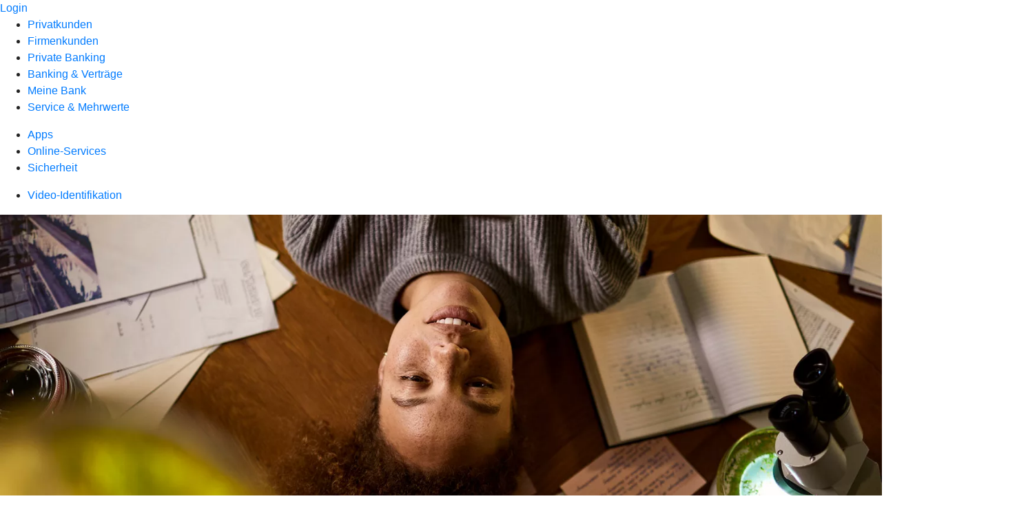

--- FILE ---
content_type: text/html
request_url: https://www.vb-sauerland.de/service/online-services.html
body_size: 527868
content:
<!DOCTYPE html><html lang="de-DE"><head><script type="text/javascript" src="/ruxitagentjs_ICA7NVfqrux_10327251022105625.js" data-dtconfig="rid=RID_-978436873|rpid=2113646919|domain=vb-sauerland.de|reportUrl=/rb_18f35b8a-28e6-455f-9304-0c5d6c4ac3ba|uam=1|app=35703a38e62069a9|coo=1|owasp=1|featureHash=ICA7NVfqrux|rdnt=1|uxrgce=1|cuc=wjovp48q|mel=100000|expw=1|dpvc=1|lastModification=1768942300487|tp=500,50,0|srbbv=2|agentUri=/ruxitagentjs_ICA7NVfqrux_10327251022105625.js"></script><meta charset="utf-8"><title>Online-Services - Volksbank Sauerland eG</title><meta name="viewport" content="width=device-width,initial-scale=1"><meta name="portal_theme" content="4817_1"><meta name="domain" content=".vb-sauerland.de"><meta property="og:description" name="description" content="Ihr Anliegen bequem online erledigen – wann und wo Sie möchten. Hier finden Sie die Online-Services Ihrer Volksbank Sauerland eG."><meta property="og:title" content="Online-Services"><meta property="og:image" content="https://atruvia.scene7.com/is/image/atruvia/online-services-vrnw-ogt-1200x628-nur-diese-seite?ts&#x3D;1735894162122"><meta name="google-site-verification" content="FugEaoR6E-biNw86CMYaiQN63qJPibXv-Lvidk1OQCA"><meta name="msvalidate.01" content="4B90EA16FE8605590DEB058646D7AF77"><link rel="canonical" href="https://www.vb-sauerland.de/service/online-services.html"><link rel="icon" href="https://atruvia.scene7.com/is/image/atruvia/VB_V_Signet_100x80"><link rel="preload" href="/kf-theme/assets?f=assets/bundle_rel.css" type="text/css" as="style"><link rel="stylesheet" href="/kf-theme/assets?f=assets/bundle_rel.css" title="kf-theme-bundle"><link rel="preload" href="/kf-theme/assets?f=assets/4817_1.css&a=LIGHT" type="text/css" as="style"><link rel="stylesheet" href="/kf-theme/assets?f=assets/4817_1.css&a=LIGHT" type="text/css" id="theme-colors"><link rel="stylesheet" href="/styles.f3e8a5cbc7091186.css"><link rel="modulepreload" class="preloaded-external-script" href="/serviceproxy/nlm-marketing-ui/otLoader.js" data-automation-id="marketing-consent-manager" nonce="14a14c78257d8abcc22232547e73029ec8f02800" data-async><link rel="modulepreload" class="preloaded-external-script" href="/serviceproxy/nlm-marketing-ui/adlLoader.js" data-automation-id="marketing-tag-manager" nonce="c9d73082e778555911ef20ace394df14892159c7" data-async><link rel="modulepreload" class="preloaded-external-script" href="/serviceproxy/nlm-marketing-ui/adobe-client-data-layer.min.js" data-automation-id="marketing-data-layer" nonce="73dd9249fceac14061bab691cf55c90cc3cc6cb2" data-async><link rel="modulepreload" class="preloaded-external-script" href="/serviceproxy/nlm-marketing-ui/otLoader.js" data-automation-id="marketing-consent-manager" nonce="8fdbb5d278a5e2b28ae9099691dd7b889b28c84f" data-async><link rel="modulepreload" class="preloaded-external-script" href="/serviceproxy/nlm-marketing-ui/adlLoader.js" data-automation-id="marketing-tag-manager" nonce="28cb17147a71b2fa5b202f0e38b94ac013035514" data-async><link rel="modulepreload" class="preloaded-external-script" href="/serviceproxy/nlm-marketing-ui/adobe-client-data-layer.min.js" data-automation-id="marketing-data-layer" nonce="67a6db4d6f2036de863d9a0507e924792a8b22c8" data-async><link rel="modulepreload" href="/serviceproxy/homepage-cms-renderer-ui/main.js" data-automation-id="cms-renderer-ultimate-script" async></head><body><hra-root data-build-tag="25.12.2" data-env="PROD" data-renderer="cms-renderer-ultimate"><header class="hp-header"><a href="/services_cloud/portal" class="hp-portal-link" target="_blank">Login</a><hra-header-nav><section slot="header-navigation"><nav class="hp-navigation" aria-label="Navigation"><ul class="nav-primary"><li><a href="/privatkunden.html" aria-label="Privatkunden">Privatkunden</a></li><li><a href="/firmenkunden.html" aria-label="Firmenkunden">Firmenkunden</a></li><li><a href="/private-banking.html" aria-label="Private Banking">Private Banking</a></li><li><a href="/banking-und-vertraege.html" aria-label="Banking &amp; Verträge">Banking &amp; Verträge</a></li><li><a href="/meine-bank.html" aria-label="Meine Bank">Meine Bank</a></li><li class="active"><a href="/service.html" aria-label="Service &amp; Mehrwerte">Service &amp; Mehrwerte</a></li></ul></nav><nav class="hp-navigation" aria-label="Zweite Navigationsebene"><ul class="nav-secondary"><li><a href="/service/apps.html" aria-label="Apps">Apps</a></li><li class="active"><a href="/service/online-services.html" aria-label="Online-Services">Online-Services</a></li><li><a href="/service/sicherheit.html" aria-label="Sicherheit">Sicherheit</a></li></ul></nav><nav class="hp-navigation" aria-label="Dritte Navigationsebene"><ul class="nav-third"><li><a href="/service/online-services/video-identifikation.html" aria-label="Video-Identifikation">Video-Identifikation</a></li></ul></nav></section></hra-header-nav></header><main class="hp-main"><section class="render-containerClasses-container-xl render-containerClasses-pr-0 render-containerClasses-pl-0 render-cmsid-parsys_opener render-component-web-okp-opener-gerade-schraeg render-darstellung-gerade" data-cta-resource-type="opener" data-render-containerclasses="container-xl pr-0 pl-0" data-render-cmsid="parsys_opener" data-render-component="okp-opener-gerade-schraeg" data-render-darstellung="gerade"><article><picture><source media="(max-width: 599px)" srcset="https://atruvia.scene7.com/is/image/atruvia/online-services-vrnw-opener-gerade-1920x768-nur-diese-seite:3-2?wid=320&hei=2500&fit=constrain%2C1&dpr=off&network=on&bfc=on 320w, https://atruvia.scene7.com/is/image/atruvia/online-services-vrnw-opener-gerade-1920x768-nur-diese-seite:3-2?wid=480&hei=2500&fit=constrain%2C1&dpr=off&network=on&bfc=on 480w, https://atruvia.scene7.com/is/image/atruvia/online-services-vrnw-opener-gerade-1920x768-nur-diese-seite:3-2?wid=640&hei=2500&fit=constrain%2C1&dpr=off&network=on&bfc=on 640w, https://atruvia.scene7.com/is/image/atruvia/online-services-vrnw-opener-gerade-1920x768-nur-diese-seite:3-2?wid=800&hei=2500&fit=constrain%2C1&dpr=off&network=on&bfc=on 800w, https://atruvia.scene7.com/is/image/atruvia/online-services-vrnw-opener-gerade-1920x768-nur-diese-seite:3-2?wid=1000&hei=2500&fit=constrain%2C1&dpr=off&network=on&bfc=on 1000w, https://atruvia.scene7.com/is/image/atruvia/online-services-vrnw-opener-gerade-1920x768-nur-diese-seite:3-2?wid=1200&hei=2500&fit=constrain%2C1&dpr=off&network=on&bfc=on 1200w, https://atruvia.scene7.com/is/image/atruvia/online-services-vrnw-opener-gerade-1920x768-nur-diese-seite:3-2?wid=1400&hei=2500&fit=constrain%2C1&dpr=off&network=on&bfc=on 1400w" sizes="100vw"><source media="(min-width: 600px) and (max-width: 1023px)" srcset="https://atruvia.scene7.com/is/image/atruvia/online-services-vrnw-opener-gerade-1920x768-nur-diese-seite:3-2?wid=640&hei=2500&fit=constrain%2C1&dpr=off&network=on&bfc=on 640w, https://atruvia.scene7.com/is/image/atruvia/online-services-vrnw-opener-gerade-1920x768-nur-diese-seite:3-2?wid=768&hei=2500&fit=constrain%2C1&dpr=off&network=on&bfc=on 768w, https://atruvia.scene7.com/is/image/atruvia/online-services-vrnw-opener-gerade-1920x768-nur-diese-seite:3-2?wid=900&hei=2500&fit=constrain%2C1&dpr=off&network=on&bfc=on 900w, https://atruvia.scene7.com/is/image/atruvia/online-services-vrnw-opener-gerade-1920x768-nur-diese-seite:3-2?wid=1024&hei=2500&fit=constrain%2C1&dpr=off&network=on&bfc=on 1024w, https://atruvia.scene7.com/is/image/atruvia/online-services-vrnw-opener-gerade-1920x768-nur-diese-seite:3-2?wid=1280&hei=2500&fit=constrain%2C1&dpr=off&network=on&bfc=on 1280w, https://atruvia.scene7.com/is/image/atruvia/online-services-vrnw-opener-gerade-1920x768-nur-diese-seite:3-2?wid=1536&hei=2500&fit=constrain%2C1&dpr=off&network=on&bfc=on 1536w, https://atruvia.scene7.com/is/image/atruvia/online-services-vrnw-opener-gerade-1920x768-nur-diese-seite:3-2?wid=1792&hei=2500&fit=constrain%2C1&dpr=off&network=on&bfc=on 1792w, https://atruvia.scene7.com/is/image/atruvia/online-services-vrnw-opener-gerade-1920x768-nur-diese-seite:3-2?wid=2048&hei=2500&fit=constrain%2C1&dpr=off&network=on&bfc=on 2048w" sizes="100vw"><source media="(min-width: 1024px) and (max-width: 1199px)" srcset="https://atruvia.scene7.com/is/image/atruvia/online-services-vrnw-opener-gerade-1920x768-nur-diese-seite:5-2?wid=1200&hei=2500&fit=constrain%2C1&dpr=off&network=on&bfc=on 1200w, https://atruvia.scene7.com/is/image/atruvia/online-services-vrnw-opener-gerade-1920x768-nur-diese-seite:5-2?wid=1500&hei=2500&fit=constrain%2C1&dpr=off&network=on&bfc=on 1500w, https://atruvia.scene7.com/is/image/atruvia/online-services-vrnw-opener-gerade-1920x768-nur-diese-seite:5-2?wid=1800&hei=2500&fit=constrain%2C1&dpr=off&network=on&bfc=on 1800w, https://atruvia.scene7.com/is/image/atruvia/online-services-vrnw-opener-gerade-1920x768-nur-diese-seite:5-2?wid=2100&hei=2500&fit=constrain%2C1&dpr=off&network=on&bfc=on 2100w, https://atruvia.scene7.com/is/image/atruvia/online-services-vrnw-opener-gerade-1920x768-nur-diese-seite:5-2?wid=2400&hei=2500&fit=constrain%2C1&dpr=off&network=on&bfc=on 2400w" sizes="100vw"><source media="(min-width: 1200px) and (max-width: 1491px)" srcset="https://atruvia.scene7.com/is/image/atruvia/online-services-vrnw-opener-gerade-1920x768-nur-diese-seite:5-2?wid=1492&hei=2500&fit=constrain%2C1&dpr=off&network=on&bfc=on 1492w, https://atruvia.scene7.com/is/image/atruvia/online-services-vrnw-opener-gerade-1920x768-nur-diese-seite:5-2?wid=1865&hei=2500&fit=constrain%2C1&dpr=off&network=on&bfc=on 1865w, https://atruvia.scene7.com/is/image/atruvia/online-services-vrnw-opener-gerade-1920x768-nur-diese-seite:5-2?wid=2238&hei=2500&fit=constrain%2C1&dpr=off&network=on&bfc=on 2238w, https://atruvia.scene7.com/is/image/atruvia/online-services-vrnw-opener-gerade-1920x768-nur-diese-seite:5-2?wid=2611&hei=2500&fit=constrain%2C1&dpr=off&network=on&bfc=on 2611w, https://atruvia.scene7.com/is/image/atruvia/online-services-vrnw-opener-gerade-1920x768-nur-diese-seite:5-2?wid=2984&hei=2500&fit=constrain%2C1&dpr=off&network=on&bfc=on 2984w" sizes="100vw"><source media="(min-width: 1492px)" srcset="https://atruvia.scene7.com/is/image/atruvia/online-services-vrnw-opener-gerade-1920x768-nur-diese-seite:5-2?wid=1492&hei=2500&fit=constrain%2C1&dpr=off&network=on&bfc=on 1492w, https://atruvia.scene7.com/is/image/atruvia/online-services-vrnw-opener-gerade-1920x768-nur-diese-seite:5-2?wid=1865&hei=2500&fit=constrain%2C1&dpr=off&network=on&bfc=on 1865w, https://atruvia.scene7.com/is/image/atruvia/online-services-vrnw-opener-gerade-1920x768-nur-diese-seite:5-2?wid=2238&hei=2500&fit=constrain%2C1&dpr=off&network=on&bfc=on 2238w, https://atruvia.scene7.com/is/image/atruvia/online-services-vrnw-opener-gerade-1920x768-nur-diese-seite:5-2?wid=2611&hei=2500&fit=constrain%2C1&dpr=off&network=on&bfc=on 2611w, https://atruvia.scene7.com/is/image/atruvia/online-services-vrnw-opener-gerade-1920x768-nur-diese-seite:5-2?wid=2984&hei=2500&fit=constrain%2C1&dpr=off&network=on&bfc=on 2984w" sizes="1492px"><img src="https://atruvia.scene7.com/is/image/atruvia/online-services-vrnw-opener-gerade-1920x768-nur-diese-seite:3-2?wid&#x3D;320&amp;hei&#x3D;2500&amp;fit&#x3D;constrain%2C1&amp;dpr&#x3D;off&amp;network&#x3D;on&amp;bfc&#x3D;on" alt="Frau zwischen Notizbüchern und Dokumenten liegend mit Smartphone in der Hand" title="Frau zwischen Notizbüchern und Dokumenten liegend mit Smartphone in der Hand" class="image opener-gerade-schraeg-image"></picture><header><div class="cms-text render-containerClasses-container-xl render-containerClasses-pr-0 render-containerClasses-pl-0"><h1 style="text-align:left">Unsere Online-Services für Sie</h1><p style="text-align:left">Unser digitales Angebot umfasst mehr als nur das OnlineBanking oder die VR Banking App. Hier haben Sie unsere Online-Services auf einen Blick und klären Ihr Anliegen schnell, einfach und mit wenigen Klicks selbst.<br></p></div></header></article></section><div class="render-containerClasses-container render-cmsid-parsys_layout_118778016 render-component-web-okp-layout render-topLevel-true render-backgroundColor-none render-layoutWidth-col-md render-direction-row render-flexClasses-justify-content-center render-flexClasses-align-items-start render-paddingStyle-padding-top-none render-paddingStyle-padding-right-none render-paddingStyle-padding-bottom-m render-paddingStyle-padding-left-none" data-cta-resource-type="layout" data-render-containerclasses="container" data-render-cmsid="parsys_layout_118778016" data-render-component="okp-layout" data-render-toplevel="true" data-render-backgroundcolor="none" data-render-layoutwidth="col-md" data-render-direction="row" data-render-flexclasses="justify-content-center align-items-start" data-render-paddingstyle="padding-top-none padding-right-none padding-bottom-m padding-left-none"><div class="render-layoutClasses-col-md-8 render-cmsid-parsys_layout_118778016_text_434700964 render-component-web-okp-text" data-cta-resource-type="text" data-render-layoutclasses="col-md-8" data-render-cmsid="parsys_layout_118778016_text_434700964" data-render-component="okp-text"><ul class="info"><li> Für einige Services benötigen Sie einen OnlineBanking-Zugang oder die VR Banking App.<br></li></ul></div></div><div class="render-containerClasses-container render-cmsid-parsys_text_1528385445 render-component-web-okp-text" data-cta-resource-type="text" data-render-containerclasses="container" data-render-cmsid="parsys_text_1528385445" data-render-component="okp-text"><h2 style="text-align:center">Beliebte Services</h2></div><div class="render-containerClasses-container render-cmsid-parsys_layout render-component-web-okp-layout render-topLevel-true render-backgroundColor-none render-layoutWidth-col-md render-direction-row render-flexClasses-justify-content-center render-flexClasses-align-items-stretch render-paddingStyle-padding-top-none render-paddingStyle-padding-right-none render-paddingStyle-padding-bottom-m render-paddingStyle-padding-left-none" data-cta-resource-type="layout" data-render-containerclasses="container" data-render-cmsid="parsys_layout" data-render-component="okp-layout" data-render-toplevel="true" data-render-backgroundcolor="none" data-render-layoutwidth="col-md" data-render-direction="row" data-render-flexclasses="justify-content-center align-items-stretch" data-render-paddingstyle="padding-top-none padding-right-none padding-bottom-m padding-left-none"><article class="render-layoutClasses-col-md-4 render-cmsid-parsys_layout_featurebox render-component-web-okp-feature-box render-outline-false render-hintergrund-hell render-textAlign-center render-mediaType-pictogram render-variante-left" data-cta-resource-type="featurebox" data-render-layoutclasses="col-md-4" data-render-cmsid="parsys_layout_featurebox" data-render-component="okp-feature-box" data-render-outline="false" data-render-hintergrund="hell" data-render-textalign="center" data-render-mediatype="pictogram" data-render-variante="left"><figure><i class="cms-icon" hidden>pict_10-prinzipien-themenwahl_96.svg</i></figure><h2 class="cms-title">Freistellungsauftrag ändern</h2><div class="cms-text render-layoutClasses-col-md-4"><p>Ändern Sie Ihren Freistellungsauftrag ganz bequem im OnlineBanking.</p></div><a href="/services_cloud/portal/dl/steuern" target="_blank" title="Zur Änderung des Freistellungsauftrags im OnlineBanking – neues Fenster" tabindex="-1" class="cms-button render-type-stroked"><span class="cms-label">Jetzt ändern</span></a></article><article class="render-layoutClasses-col-md-4 render-cmsid-parsys_layout_featurebox_807339827 render-component-web-okp-feature-box render-outline-false render-hintergrund-hell render-textAlign-center render-mediaType-pictogram render-variante-left" data-cta-resource-type="featurebox" data-render-layoutclasses="col-md-4" data-render-cmsid="parsys_layout_featurebox_807339827" data-render-component="okp-feature-box" data-render-outline="false" data-render-hintergrund="hell" data-render-textalign="center" data-render-mediatype="pictogram" data-render-variante="left"><figure><i class="cms-icon" hidden>pict_sb-geraet-geldautomat_96.svg</i></figure><h2 class="cms-title">Geldautomaten in Ihrer Nähe</h2><div class="cms-text render-layoutClasses-col-md-4"><p style="text-align:left">Wenn das Bargeld mal ausgeht, finden Sie hier alle Automaten, Händlerinnen und Händler in Ihrer Nähe, bei denen Sie Geld abheben können.</p></div><a href="/meine-bank/filialen/geldautomatensuche.html" target="_self" title="Zur Geldautomatensuche" tabindex="-1" class="cms-button render-type-stroked"><span class="cms-label">Geldautomaten finden</span></a></article><article class="render-layoutClasses-col-md-4 render-cmsid-parsys_layout_featurebox_807339827_405330688 render-component-web-okp-feature-box render-outline-false render-hintergrund-hell render-textAlign-center render-mediaType-pictogram render-variante-left" data-cta-resource-type="featurebox" data-render-layoutclasses="col-md-4" data-render-cmsid="parsys_layout_featurebox_807339827_405330688" data-render-component="okp-feature-box" data-render-outline="false" data-render-hintergrund="hell" data-render-textalign="center" data-render-mediatype="pictogram" data-render-variante="left"><figure><i class="cms-icon" hidden>pict_basis-sicherheit_96.svg</i></figure><h2 class="cms-title">Karte sperren</h2><div class="cms-text render-layoutClasses-col-md-4"><p>Sperren Sie mit wenigen Klicks Ihre Debit- oder Kreditkarten im OnlineBanking.</p></div><a href="/services_cloud/portal/webcomp/kartenuebersicht#/kundenkarten" target="_blank" title="Zur Kartenübersicht im OnlineBanking – neues Fenster" tabindex="-1" class="cms-button render-type-stroked"><span class="cms-label">Karte sperren</span></a></article></div><div class="render-containerClasses-container render-cmsid-parsys_text_1635915025 render-component-web-okp-text" data-cta-resource-type="text" data-render-containerclasses="container" data-render-cmsid="parsys_text_1635915025" data-render-component="okp-text"><h2 style="text-align:center">Services für Privatkunden<br></h2></div><div class="render-containerClasses-container render-cmsid-parsys_linkliste render-component-web-okp-linkliste render-darstellung-akkordeon render-position-rechts" data-cta-resource-type="linkliste" data-render-containerclasses="container" data-render-cmsid="parsys_linkliste" data-render-component="okp-linkliste" data-render-darstellung="akkordeon" data-render-position="rechts"><details><summary><h2 class="cms-header">Ich möchte etwas einrichten/registrieren/freischalten</h2></summary><div><div><div class="render-cmsid-parsys_linkliste_linklisteabschnitt render-sub-linkliste-abschnitt render-breite-drittel" data-render-cmsid="parsys_linkliste_linklisteabschnitt" data-render-sub="linkliste-abschnitt" data-render-breite="drittel"><h3 class="cms-abschnitt-header">Konto &amp; Karten</h3><ul><li><article class="render-sub-linkliste-link render-cmsid-parsys_linkliste_linklisteabschnitt_linklistelink" data-render-cmsid="parsys_linkliste_linklisteabschnitt_linklistelink" data-render-sub="linkliste-link">Direkt.Sauerland eröffnen <a href="/privatkunden/girokonto-und-bezahlen/produkte/girokonto/online-konto/girokonto-eroeffnen-kundenweiche.html" target="_blank" title="Zur Kontoeröffnung – neues Fenster" tabindex="0" class="cms-link"><span class="cms-title">Direkt.Sauerland eröffnen</span></a></article></li><li><article class="render-sub-linkliste-link render-cmsid-parsys_linkliste_linklisteabschnitt_linklistelink_copy_473244188" data-render-cmsid="parsys_linkliste_linklisteabschnitt_linklistelink_copy_473244188" data-render-sub="linkliste-link">Klar.Sauerland eröffnen <a href="/privatkunden/girokonto-und-bezahlen/produkte/girokonto/individualkonto/girokonto-eroeffnen-kundenweiche.html" target="_blank" title="Zur Kontoeröffnung – neues Fenster" tabindex="0" class="cms-link"><span class="cms-title">Klar.Sauerland eröffnen</span></a></article></li><li><article class="render-sub-linkliste-link render-cmsid-parsys_linkliste_linklisteabschnitt_linklistelink_copy_4" data-render-cmsid="parsys_linkliste_linklisteabschnitt_linklistelink_copy_4" data-render-sub="linkliste-link">Echt.Sauerland eröffnen <a href="/privatkunden/girokonto-und-bezahlen/produkte/girokonto/komplettkonto/girokonto-eroeffnen-kundenweiche.html" target="_blank" title="Zur Kontoeröffnung – neues Fenster" tabindex="0" class="cms-link"><span class="cms-title">Echt.Sauerland eröffnen</span></a></article></li><li><article class="render-sub-linkliste-link render-cmsid-parsys_linkliste_linklisteabschnitt_linklistelink_copy_4_713217999" data-render-cmsid="parsys_linkliste_linklisteabschnitt_linklistelink_copy_4_713217999" data-render-sub="linkliste-link">Mein.Sauerland eröffnen <a href="/privatkunden/girokonto-und-bezahlen/produkte/girokonto/jugendkonto/girokonto-eroeffnen-minderjaehrige.html" target="_blank" title="Zur Kontoeröffnung – neues Fenster" tabindex="0" class="cms-link"><span class="cms-title">Mein.Sauerland eröffnen</span></a></article></li><li><article class="render-sub-linkliste-link render-cmsid-parsys_linkliste_linklisteabschnitt_linklistelink_207827" data-render-cmsid="parsys_linkliste_linklisteabschnitt_linklistelink_207827" data-render-sub="linkliste-link">Konto wechseln <a href="/privatkunden/girokonto-und-bezahlen/produkte/girokonto/kontowechselhilfe.html" target="_self" title="Zur Themenseite „Gesetzliche Kontenwechselhilfe“" tabindex="0" class="cms-link"><span class="cms-title">Konto wechseln</span></a></article></li><li><article class="render-sub-linkliste-link render-cmsid-parsys_linkliste_linklisteabschnitt_linklistelink_1229455778" data-render-cmsid="parsys_linkliste_linklisteabschnitt_linklistelink_1229455778" data-render-sub="linkliste-link">Elektronischen Kontoauszug freischalten <a href="/services_cloud/portal/dl/postfach-aktivieren" target="_blank" title="Zur Freischaltung des elektronischen Kontoauszugs im OnlineBanking – neues Fenster" tabindex="0" class="cms-link"><span class="cms-title">Elektronischen Kontoauszug freischalten</span></a></article></li><li><article class="render-sub-linkliste-link render-cmsid-parsys_linkliste_linklisteabschnitt_linklistelink_122945" data-render-cmsid="parsys_linkliste_linklisteabschnitt_linklistelink_122945" data-render-sub="linkliste-link">Mastercard®IdentityCheck™ registrieren <a href="/service/sicherheit/3d-secure.html" target="_self" title="Zur Produktbeschreibung Mastercard® Identity Check™" tabindex="0" class="cms-link"><span class="cms-title">Mastercard®IdentityCheck™ registrieren</span></a></article></li><li><article class="render-sub-linkliste-link render-cmsid-parsys_linkliste_linklisteabschnitt_linklistelink_122945_2071971735" data-render-cmsid="parsys_linkliste_linklisteabschnitt_linklistelink_122945_2071971735" data-render-sub="linkliste-link">Visa Secure registrieren <a href="/service/sicherheit/3d-secure.html" target="_self" title="Zur Produktbeschreibung Mastercard® Identity Check™" tabindex="0" class="cms-link"><span class="cms-title">Visa Secure registrieren</span></a></article></li><li><article class="render-sub-linkliste-link render-cmsid-parsys_linkliste_linklisteabschnitt_linklistelink_122945_1377019682" data-render-cmsid="parsys_linkliste_linklisteabschnitt_linklistelink_122945_1377019682" data-render-sub="linkliste-link">Elektronischen Kontoauszug freischalten <a href="/service/online-services/serviceauftraege-weichen/elektronischen-kontoauszug-freischalten.html" target="_blank" title="Zur Freischaltung des elektronischen Kontoauszugs im OnlineBanking – neues Fenster" tabindex="0" class="cms-link"><span class="cms-title">Elektronischen Kontoauszug freischalten</span></a></article></li><li><article class="render-sub-linkliste-link render-cmsid-parsys_linkliste_linklisteabschnitt_linklistelink_122945_26690672" data-render-cmsid="parsys_linkliste_linklisteabschnitt_linklistelink_122945_26690672" data-render-sub="linkliste-link">Reiserücktrittskosten-Versicherung für GoldCard (Kreditkarte) in Anspruch nehmen <a href="https://www.ruv.de/service/schadenservice/schadenmeldung-reiseruecktritt" target="_blank" title="Zur Landing Page der R+V" tabindex="0" class="cms-link"><span class="cms-title">Reiserücktrittskosten-Versicherung für GoldCard (Kreditkarte) in Anspruch nehmen</span></a></article></li><li><article class="render-sub-linkliste-link render-cmsid-parsys_linkliste_linklisteabschnitt_linklistelink_122945_415521568" data-render-cmsid="parsys_linkliste_linklisteabschnitt_linklistelink_122945_415521568" data-render-sub="linkliste-link">Auslandsreise-Versicherung für GoldCard (Kreditkarte) in Anspruch nehmen <a href="https://www.ruv.de/service/gesundheitsservice/erstattungsformular-kranken" target="_blank" title="Externer Link zu ruv.de – öffnet sich in einem neuen Fenster" tabindex="0" class="cms-link"><span class="cms-title">Auslandsreise-Versicherung für GoldCard (Kreditkarte) in Anspruch nehmen</span></a></article></li></ul></div><div class="render-cmsid-parsys_linkliste_linklisteabschnitt_1233194436 render-sub-linkliste-abschnitt render-breite-drittel" data-render-cmsid="parsys_linkliste_linklisteabschnitt_1233194436" data-render-sub="linkliste-abschnitt" data-render-breite="drittel"><h3 class="cms-abschnitt-header">OnlineBanking</h3><ul><li><article class="render-sub-linkliste-link render-cmsid-parsys_linkliste_linklisteabschnitt_1233194436_linklistelink" data-render-cmsid="parsys_linkliste_linklisteabschnitt_1233194436_linklistelink" data-render-sub="linkliste-link">OnlineBanking freischalten <a href="/banking-und-vertraege/banking/banking-privatkunden/onlinebanking/onlinebanking-freischalten.html" target="_blank" title="Zur Freischaltung des OnlineBankings - neues Fenster" tabindex="0" class="cms-link"><span class="cms-title">OnlineBanking freischalten</span></a></article></li><li><article class="render-sub-linkliste-link render-cmsid-parsys_linkliste_linklisteabschnitt_1233194436_linklistelink_122945_1570829319" data-render-cmsid="parsys_linkliste_linklisteabschnitt_1233194436_linklistelink_122945_1570829319" data-render-sub="linkliste-link">Elektronisches Postfach freischalten <a href="/service/online-services/serviceauftraege-weichen/elektronisches-postfach-freischalten.html" target="_blank" title="Zur Freischaltung des elektronischen Kontoauszugs im OnlineBanking – neues Fenster" tabindex="0" class="cms-link"><span class="cms-title">Elektronisches Postfach freischalten</span></a></article></li><li><article class="render-sub-linkliste-link render-cmsid-parsys_linkliste_linklisteabschnitt_1233194436_linklistelink_860935" data-render-cmsid="parsys_linkliste_linklisteabschnitt_1233194436_linklistelink_860935" data-render-sub="linkliste-link">Online Kreditkartenabrechnung einrichten <a href="/service/online-services/serviceauftraege-weichen/online-kreditkartenabrechnung-einrichten.html" target="_blank" title="Zur Kreditkartenabrechnung im OnlineBanking – neues Fenster" tabindex="0" class="cms-link"><span class="cms-title">Online Kreditkartenabrechnung einrichten</span></a></article></li><li><article class="render-sub-linkliste-link render-cmsid-parsys_linkliste_linklisteabschnitt_1233194436_linklistelink_1865624194" data-render-cmsid="parsys_linkliste_linklisteabschnitt_1233194436_linklistelink_1865624194" data-render-sub="linkliste-link">Freistellungsauftrag einrichten <a href="/service/online-services/serviceauftraege-weichen/freistellungsauftrag-einrichten.html" target="_self" title="Link zum Serviceauftrag" tabindex="0" class="cms-link"><span class="cms-title">Freistellungsauftrag einrichten</span></a></article></li></ul></div><div class="render-cmsid-parsys_linkliste_linklisteabschnitt_c_94801423 render-sub-linkliste-abschnitt render-breite-drittel" data-render-cmsid="parsys_linkliste_linklisteabschnitt_c_94801423" data-render-sub="linkliste-abschnitt" data-render-breite="drittel"><h3 class="cms-abschnitt-header">Sparen, Geldanlage &amp; Wertpapiere</h3><ul><li><article class="render-sub-linkliste-link render-cmsid-parsys_linkliste_linklisteabschnitt_c_94801423_linklistelink_925276" data-render-cmsid="parsys_linkliste_linklisteabschnitt_c_94801423_linklistelink_925276" data-render-sub="linkliste-link">Tagesgeldkonto eröffnen <a href="/privatkunden/geldanlage-und-sparen/produkte/geldanlage/tagesgeld/tagesgeld-eroeffnen.html" target="_blank" title="Zur Eröffnung des Tagesgeldkontos im OnlineBanking – neues Fenster" tabindex="0" class="cms-link"><span class="cms-title">Tagesgeldkonto eröffnen</span></a></article></li></ul></div><div class="render-cmsid-parsys_linkliste_linklisteabschnitt_c render-sub-linkliste-abschnitt render-breite-drittel" data-render-cmsid="parsys_linkliste_linklisteabschnitt_c" data-render-sub="linkliste-abschnitt" data-render-breite="drittel"><h3 class="cms-abschnitt-header">Mobile Banking und VR Banking App</h3><ul><li><article class="render-sub-linkliste-link render-cmsid-parsys_linkliste_linklisteabschnitt_c_linklistelink" data-render-cmsid="parsys_linkliste_linklisteabschnitt_c_linklistelink" data-render-sub="linkliste-link">Übersicht – unsere Apps <a href="/service/apps.html" target="_self" title="Zur Themenseite „Apps“" tabindex="0" class="cms-link"><span class="cms-title">Übersicht – unsere Apps</span></a></article></li><li><article class="render-sub-linkliste-link render-cmsid-parsys_linkliste_linklisteabschnitt_c_linklistelink_124256" data-render-cmsid="parsys_linkliste_linklisteabschnitt_c_linklistelink_124256" data-render-sub="linkliste-link">VR Banking App herunterladen Android <a href="https://play.google.com/store/apps/details?id&#x3D;de.fiduciagad.banking.vr&amp;hl&#x3D;de" target="_blank" title="Externer Link zur VR Banking App auf play.google.com – neues Fenster" tabindex="0" class="cms-link" rel="nofollow noreferrer external"><span class="cms-title">VR Banking App herunterladen Android</span></a></article></li><li><article class="render-sub-linkliste-link render-cmsid-parsys_linkliste_linklisteabschnitt_c_linklistelink_124256_503508120" data-render-cmsid="parsys_linkliste_linklisteabschnitt_c_linklistelink_124256_503508120" data-render-sub="linkliste-link">VR Banking App herunterladen iOS <a href="https://apps.apple.com/de/app/vr-banking-einfach-sicher/id1505855171" target="_blank" title="Externer Link zur VR Banking App auf apps.apple.com – neues Fenster" tabindex="0" class="cms-link" rel="nofollow noreferrer external"><span class="cms-title">VR Banking App herunterladen iOS</span></a></article></li><li><article class="render-sub-linkliste-link render-cmsid-parsys_linkliste_linklisteabschnitt_c_linklistelink_458341" data-render-cmsid="parsys_linkliste_linklisteabschnitt_c_linklistelink_458341" data-render-sub="linkliste-link">FAQ zur VR Banking App <a href="/banking-und-vertraege/banking/banking-privatkunden/banking-app/faq-banking-app.html" target="_self" title="Zu den FAQ rund um die VR Banking App" tabindex="0" class="cms-link"><span class="cms-title">FAQ zur VR Banking App</span></a></article></li><li><article class="render-sub-linkliste-link render-cmsid-parsys_linkliste_linklisteabschnitt_c_linklistelink_copy" data-render-cmsid="parsys_linkliste_linklisteabschnitt_c_linklistelink_copy" data-render-sub="linkliste-link">Pay App herunterladen <a href="https://play.google.com/store/apps/details?id&#x3D;de.fiduciagad.android.vrwallet" target="_blank" title="Externer Link zur Pay App auf play.google.com – neues Fenster" tabindex="0" class="cms-link" rel="nofollow noreferrer external"><span class="cms-title">Pay App herunterladen</span></a></article></li><li><article class="render-sub-linkliste-link render-cmsid-parsys_linkliste_linklisteabschnitt_c_linklistelink_copy_c" data-render-cmsid="parsys_linkliste_linklisteabschnitt_c_linklistelink_copy_c" data-render-sub="linkliste-link">Apple Pay: VR Banking App herunterladen <a href="https://apps.apple.com/de/app/vr-banking-einfach-sicher/id1505855171" target="_blank" title="Externer Link zur VR Banking App auf apps.apple.com – neues Fenster" tabindex="0" class="cms-link" rel="nofollow noreferrer external"><span class="cms-title">Apple Pay: VR Banking App herunterladen</span></a></article></li></ul></div><div class="render-cmsid-parsys_linkliste_linklisteabschnitt_1 render-sub-linkliste-abschnitt render-breite-drittel" data-render-cmsid="parsys_linkliste_linklisteabschnitt_1" data-render-sub="linkliste-abschnitt" data-render-breite="drittel"><h3 class="cms-abschnitt-header">Union Investment</h3><ul><li><article class="render-sub-linkliste-link render-cmsid-parsys_linkliste_linklisteabschnitt_1_linklistelink" data-render-cmsid="parsys_linkliste_linklisteabschnitt_1_linklistelink" data-render-sub="linkliste-link">Fondsanteile verwalten <a href="https://cdn.dam.union-investment.de/404380_DKW_Kauf_Verkauf_002556.pdf" target="_blank" title="Link zum Kundenportal der Union Investment" tabindex="0" class="cms-link"><span class="cms-title">Fondsanteile verwalten</span></a></article></li><li><article class="render-sub-linkliste-link render-cmsid-parsys_linkliste_linklisteabschnitt_1_linklistelink_copy" data-render-cmsid="parsys_linkliste_linklisteabschnitt_1_linklistelink_copy" data-render-sub="linkliste-link">Vollmacht Unterdepots einrichten <a href="https://cdn.dam.union-investment.de/404345_Vollmacht_USB_000399_01.22.pdf" target="_blank" title="Link zum Kundenportal der Union Investment" tabindex="0" class="cms-link"><span class="cms-title">Vollmacht Unterdepots einrichten</span></a></article></li></ul></div><div class="render-cmsid-parsys_linkliste_linklisteabschnitt_1_297055013 render-sub-linkliste-abschnitt render-breite-drittel" data-render-cmsid="parsys_linkliste_linklisteabschnitt_1_297055013" data-render-sub="linkliste-abschnitt" data-render-breite="drittel"><h3 class="cms-abschnitt-header">Teambank</h3><ul><li><article class="render-sub-linkliste-link render-cmsid-parsys_linkliste_linklisteabschnitt_1_297055013_linklistelink" data-render-cmsid="parsys_linkliste_linklisteabschnitt_1_297055013_linklistelink" data-render-sub="linkliste-link">Online-Zugang Kundenportal einrichten <a href="https://kundenportal.teambank.de/public/kundenzuganganlegen" target="_blank" title="Link zum Kundenportal der Teambank" tabindex="0" class="cms-link"><span class="cms-title">Online-Zugang Kundenportal einrichten</span></a></article></li><li><article class="render-sub-linkliste-link render-cmsid-parsys_linkliste_linklisteabschnitt_1_297055013_linklistelink_634122444" data-render-cmsid="parsys_linkliste_linklisteabschnitt_1_297055013_linklistelink_634122444" data-render-sub="linkliste-link"></article></li></ul></div><div class="render-cmsid-parsys_linkliste_linklisteabschnitt_1_492563521 render-sub-linkliste-abschnitt render-breite-drittel" data-render-cmsid="parsys_linkliste_linklisteabschnitt_1_492563521" data-render-sub="linkliste-abschnitt" data-render-breite="drittel"><h3 class="cms-abschnitt-header">R+V</h3><ul><li><article class="render-sub-linkliste-link render-cmsid-parsys_linkliste_linklisteabschnitt_1_492563521_linklistelink" data-render-cmsid="parsys_linkliste_linklisteabschnitt_1_492563521_linklistelink" data-render-sub="linkliste-link">Online-Zugang Kundenportal einrichten <a href="https://www.ruv.de/login" target="_blank" title="Link zum Kundenportal der R+V" tabindex="0" class="cms-link"><span class="cms-title">Online-Zugang Kundenportal einrichten</span></a></article></li><li><article class="render-sub-linkliste-link render-cmsid-parsys_linkliste_linklisteabschnitt_1_492563521_linklistelink_copy" data-render-cmsid="parsys_linkliste_linklisteabschnitt_1_492563521_linklistelink_copy" data-render-sub="linkliste-link">SEPA-Lastschriftmandat einrichten <a href="https://www.ruv.de/login" target="_blank" title="Link zum Kundenportal der R+V" tabindex="0" class="cms-link"><span class="cms-title">SEPA-Lastschriftmandat einrichten</span></a></article></li><li><article class="render-sub-linkliste-link render-cmsid-parsys_linkliste_linklisteabschnitt_1_492563521_linklistelink_634122444" data-render-cmsid="parsys_linkliste_linklisteabschnitt_1_492563521_linklistelink_634122444" data-render-sub="linkliste-link"></article></li></ul></div><div class="render-cmsid-parsys_linkliste_linklisteabschnitt_1439517098 render-sub-linkliste-abschnitt render-breite-drittel" data-render-cmsid="parsys_linkliste_linklisteabschnitt_1439517098" data-render-sub="linkliste-abschnitt" data-render-breite="drittel"><h3 class="cms-abschnitt-header">Schwäbisch Hall</h3><ul><li><article class="render-sub-linkliste-link render-cmsid-parsys_linkliste_linklisteabschnitt_1439517098_linklistelink" data-render-cmsid="parsys_linkliste_linklisteabschnitt_1439517098_linklistelink" data-render-sub="linkliste-link">Freistellungsauftrag einrichten <a href="https://www.schwaebisch-hall.de/meinkonto/formulare/login-freistellungsauftrag.html" target="_blank" title="Link zum Kundenportal der Bausparkasse Schwäbisch Hall" tabindex="0" class="cms-link"><span class="cms-title">Freistellungsauftrag einrichten</span></a></article></li><li><article class="render-sub-linkliste-link render-cmsid-parsys_linkliste_linklisteabschnitt_1439517098_linklistelink_copy" data-render-cmsid="parsys_linkliste_linklisteabschnitt_1439517098_linklistelink_copy" data-render-sub="linkliste-link">Online-Zugang Kundenportal einrichten <a href="https://www.schwaebisch-hall.de/#js-login-jump" target="_blank" title="Link zum Kundenportal der Bausparkasse Schwäbisch Hall" tabindex="0" class="cms-link"><span class="cms-title">Online-Zugang Kundenportal einrichten</span></a></article></li><li><article class="render-sub-linkliste-link render-cmsid-parsys_linkliste_linklisteabschnitt_1439517098_linklistelink_copy_c" data-render-cmsid="parsys_linkliste_linklisteabschnitt_1439517098_linklistelink_copy_c" data-render-sub="linkliste-link">SEPA-Lastschriftmandat einrichten <a href="https://www.schwaebisch-hall.de/meinkonto/formulare.html#" target="_blank" title="Link zum Kundenportal der Bausparkasse Schwäbisch Hall" tabindex="0" class="cms-link"><span class="cms-title">SEPA-Lastschriftmandat einrichten</span></a></article></li><li><article class="render-sub-linkliste-link render-cmsid-parsys_linkliste_linklisteabschnitt_1439517098_linklistelink_634122444" data-render-cmsid="parsys_linkliste_linklisteabschnitt_1439517098_linklistelink_634122444" data-render-sub="linkliste-link"></article></li></ul></div></div></div></details></div><div class="render-containerClasses-container render-cmsid-parsys_linkliste_1075090650 render-component-web-okp-linkliste render-darstellung-akkordeon render-position-rechts" data-cta-resource-type="linkliste" data-render-containerclasses="container" data-render-cmsid="parsys_linkliste_1075090650" data-render-component="okp-linkliste" data-render-darstellung="akkordeon" data-render-position="rechts"><details><summary><h2 class="cms-header">Ich möchte etwas ändern</h2></summary><div><div><div class="render-cmsid-parsys_linkliste_1075090650_linklisteabschnitt_1834718577 render-sub-linkliste-abschnitt render-breite-drittel" data-render-cmsid="parsys_linkliste_1075090650_linklisteabschnitt_1834718577" data-render-sub="linkliste-abschnitt" data-render-breite="drittel"><h3 class="cms-abschnitt-header">Persönliche Daten</h3><ul><li><article class="render-sub-linkliste-link render-cmsid-parsys_linkliste_1075090650_linklisteabschnitt_1834718577_linklistelink_copy_8" data-render-cmsid="parsys_linkliste_1075090650_linklisteabschnitt_1834718577_linklistelink_copy_8" data-render-sub="linkliste-link">Name ändern <a href="/service/online-services/serviceauftraege-weichen/name-aendern.html" target="_blank" title="Zum Serviceauftrag - neues Fenster" tabindex="0" class="cms-link"><span class="cms-title">Name ändern</span></a></article></li><li><article class="render-sub-linkliste-link render-cmsid-parsys_linkliste_1075090650_linklisteabschnitt_1834718577_linklistelink_copy_8_1486449152" data-render-cmsid="parsys_linkliste_1075090650_linklisteabschnitt_1834718577_linklistelink_copy_8_1486449152" data-render-sub="linkliste-link">Adressdaten ändern <a href="/service/online-services/serviceauftraege-weichen/adressdaten-aendern.html" target="_blank" title="Zum Serviceauftrag - neues Fenster" tabindex="0" class="cms-link"><span class="cms-title">Adressdaten ändern</span></a></article></li></ul></div><div class="render-cmsid-parsys_linkliste_1075090650_linklisteabschnitt render-sub-linkliste-abschnitt render-breite-drittel" data-render-cmsid="parsys_linkliste_1075090650_linklisteabschnitt" data-render-sub="linkliste-abschnitt" data-render-breite="drittel"><h3 class="cms-abschnitt-header">OnlineBanking &amp; Brokerage</h3><ul><li><article class="render-sub-linkliste-link render-cmsid-parsys_linkliste_1075090650_linklisteabschnitt_linklistelink" data-render-cmsid="parsys_linkliste_1075090650_linklisteabschnitt_linklistelink" data-render-sub="linkliste-link">Änderungen Online Brokerage <a href="keine Scene7 Filename gefunden" target="_blank" title="Link zum Antragsformular" tabindex="0" class="cms-link" data-cta-tracking-mime-type="application/pdf"><span class="cms-title">Änderungen Online Brokerage</span></a></article></li><li><article class="render-sub-linkliste-link render-cmsid-parsys_linkliste_1075090650_linklisteabschnitt_linklistelink_copy_1710957293" data-render-cmsid="parsys_linkliste_1075090650_linklisteabschnitt_linklistelink_copy_1710957293" data-render-sub="linkliste-link">Freistellungsauftrag ändern <a href="/service/online-services/serviceauftraege-weichen/freistellungsauftrag-aendern.html" target="_blank" title="Zur Änderung des Freistellungsauftrags im OnlineBanking – neues Fenster" tabindex="0" class="cms-link"><span class="cms-title">Freistellungsauftrag ändern</span></a></article></li><li><article class="render-sub-linkliste-link render-cmsid-parsys_linkliste_1075090650_linklisteabschnitt_linklistelink_132165" data-render-cmsid="parsys_linkliste_1075090650_linklisteabschnitt_linklistelink_132165" data-render-sub="linkliste-link">VR SecureGo plus Gerätewechsel durchführen <a href="/banking-und-vertraege/banking/banking-privatkunden/tan-verfahren/vr-securego-plus/faq-vr-securego-plus-app.html#parsys_accordeon_copy" target="_self" title="Zur Beschreibung des Gerätewechsels bei der VR SecureGo plus" tabindex="0" class="cms-link"><span class="cms-title">VR SecureGo plus Gerätewechsel durchführen</span></a></article></li><li><article class="render-sub-linkliste-link render-cmsid-parsys_linkliste_1075090650_linklisteabschnitt_linklistelink_copy_8_357499012" data-render-cmsid="parsys_linkliste_1075090650_linklisteabschnitt_linklistelink_copy_8_357499012" data-render-sub="linkliste-link">Kontomodell ändern <a href="/service/online-services/serviceauftraege-weichen/kontomodell-aendern.html" target="_blank" title="Zum Serviceauftrag - neues Fenster" tabindex="0" class="cms-link"><span class="cms-title">Kontomodell ändern</span></a></article></li><li><article class="render-sub-linkliste-link render-cmsid-parsys_linkliste_1075090650_linklisteabschnitt_linklistelink_207827" data-render-cmsid="parsys_linkliste_1075090650_linklisteabschnitt_linklistelink_207827" data-render-sub="linkliste-link">Konto wechseln <a href="/privatkunden/girokonto-und-bezahlen/produkte/girokonto/kontowechselhilfe.html" target="_self" title="Zur Themenseite „Gesetzliche Kontenwechselhilfe“" tabindex="0" class="cms-link"><span class="cms-title">Konto wechseln</span></a></article></li><li><article class="render-sub-linkliste-link render-cmsid-parsys_linkliste_1075090650_linklisteabschnitt_linklistelink_1789375549" data-render-cmsid="parsys_linkliste_1075090650_linklisteabschnitt_linklistelink_1789375549" data-render-sub="linkliste-link"></article></li><li><article class="render-sub-linkliste-link render-cmsid-parsys_linkliste_1075090650_linklisteabschnitt_linklistelink_copy_8" data-render-cmsid="parsys_linkliste_1075090650_linklisteabschnitt_linklistelink_copy_8" data-render-sub="linkliste-link">PIN vergessen <a href="/service/online-services/serviceauftraege-weichen/pin-vergessen.html" target="_blank" title="Zum Serviceauftrag - neues Fenster" tabindex="0" class="cms-link"><span class="cms-title">PIN vergessen</span></a></article></li></ul></div><div class="render-cmsid-parsys_linkliste_1075090650_linklisteabschnitt_1_216392535 render-sub-linkliste-abschnitt render-breite-drittel" data-render-cmsid="parsys_linkliste_1075090650_linklisteabschnitt_1_216392535" data-render-sub="linkliste-abschnitt" data-render-breite="drittel"><h3 class="cms-abschnitt-header">Teambank</h3><ul><li><article class="render-sub-linkliste-link render-cmsid-parsys_linkliste_1075090650_linklisteabschnitt_1_216392535_linklistelink" data-render-cmsid="parsys_linkliste_1075090650_linklisteabschnitt_1_216392535_linklistelink" data-render-sub="linkliste-link">Persönliche Daten ändern <a href="https://kundenportal.teambank.de/" target="_blank" title="Link zum Kundenportal der Teambank" tabindex="0" class="cms-link"><span class="cms-title">Persönliche Daten ändern</span></a></article></li><li><article class="render-sub-linkliste-link render-cmsid-parsys_linkliste_1075090650_linklisteabschnitt_1_216392535_linklistelink_copy" data-render-cmsid="parsys_linkliste_1075090650_linklisteabschnitt_1_216392535_linklistelink_copy" data-render-sub="linkliste-link">Rate ändern <a href="https://kundenportal.teambank.de/" target="_blank" title="Link zum Kundenportal der Teambank" tabindex="0" class="cms-link"><span class="cms-title">Rate ändern</span></a></article></li></ul></div><div class="render-cmsid-parsys_linkliste_1075090650_linklisteabschnitt_1 render-sub-linkliste-abschnitt render-breite-drittel" data-render-cmsid="parsys_linkliste_1075090650_linklisteabschnitt_1" data-render-sub="linkliste-abschnitt" data-render-breite="drittel"><h3 class="cms-abschnitt-header">Schwäbisch Hall</h3><ul><li><article class="render-sub-linkliste-link render-cmsid-parsys_linkliste_1075090650_linklisteabschnitt_1_linklistelink_copy" data-render-cmsid="parsys_linkliste_1075090650_linklisteabschnitt_1_linklistelink_copy" data-render-sub="linkliste-link">Name ändern <a href="https://www.schwaebisch-hall.de/meinkonto/formulare.html" target="_blank" title="Link zum Portal der Bausparkasse Schwäbisch Hall" tabindex="0" class="cms-link"><span class="cms-title">Name ändern</span></a></article></li><li><article class="render-sub-linkliste-link render-cmsid-parsys_linkliste_1075090650_linklisteabschnitt_1_linklistelink_copy_650415046" data-render-cmsid="parsys_linkliste_1075090650_linklisteabschnitt_1_linklistelink_copy_650415046" data-render-sub="linkliste-link">Adressdaten ändern <a href="https://www.schwaebisch-hall.de/meinkonto/formulare.html" target="_blank" title="Link zum Portal der Bausparkasse Schwäbisch Hall" tabindex="0" class="cms-link"><span class="cms-title">Adressdaten ändern</span></a></article></li><li><article class="render-sub-linkliste-link render-cmsid-parsys_linkliste_1075090650_linklisteabschnitt_1_linklistelink" data-render-cmsid="parsys_linkliste_1075090650_linklisteabschnitt_1_linklistelink" data-render-sub="linkliste-link">SEPA-Lastschriftmandat ändern <a href="https://www.schwaebisch-hall.de/meinkonto/formulare.html" target="_blank" title="Link zum Portal der Bausparkasse Schwäbisch Hall" tabindex="0" class="cms-link"><span class="cms-title">SEPA-Lastschriftmandat ändern</span></a></article></li><li><article class="render-sub-linkliste-link render-cmsid-parsys_linkliste_1075090650_linklisteabschnitt_1_linklistelink_copy_2074530746" data-render-cmsid="parsys_linkliste_1075090650_linklisteabschnitt_1_linklistelink_copy_2074530746" data-render-sub="linkliste-link">Freistellungsauftrag ändern <a href="https://www.schwaebisch-hall.de/meinkonto/formulare.html" target="_blank" title="Link zum Portal der Bausparkasse Schwäbisch Hall" tabindex="0" class="cms-link"><span class="cms-title">Freistellungsauftrag ändern</span></a></article></li><li><article class="render-sub-linkliste-link render-cmsid-parsys_linkliste_1075090650_linklisteabschnitt_1_linklistelink_copy_c" data-render-cmsid="parsys_linkliste_1075090650_linklisteabschnitt_1_linklistelink_copy_c" data-render-sub="linkliste-link">Daten Riester-Produkte ändern <a href="https://www.schwaebisch-hall.de/meinkonto/formulare.html" target="_blank" title="Link zum Portal der Bausparkasse Schwäbisch Hall" tabindex="0" class="cms-link"><span class="cms-title">Daten Riester-Produkte ändern</span></a></article></li></ul></div><div class="render-cmsid-parsys_linkliste_1075090650_linklisteabschnitt_1099976350 render-sub-linkliste-abschnitt render-breite-drittel" data-render-cmsid="parsys_linkliste_1075090650_linklisteabschnitt_1099976350" data-render-sub="linkliste-abschnitt" data-render-breite="drittel"><h3 class="cms-abschnitt-header">R+V</h3><ul><li><article class="render-sub-linkliste-link render-cmsid-parsys_linkliste_1075090650_linklisteabschnitt_1099976350_linklistelink" data-render-cmsid="parsys_linkliste_1075090650_linklisteabschnitt_1099976350_linklistelink" data-render-sub="linkliste-link">Adressdaten ändern <a href="https://www.ruv.de/login" target="_blank" title="Link zum Portal der R+V" tabindex="0" class="cms-link"><span class="cms-title">Adressdaten ändern</span></a></article></li><li><article class="render-sub-linkliste-link render-cmsid-parsys_linkliste_1075090650_linklisteabschnitt_1099976350_linklistelink_copy" data-render-cmsid="parsys_linkliste_1075090650_linklisteabschnitt_1099976350_linklistelink_copy" data-render-sub="linkliste-link">Bankdaten ändern <a href="https://www.ruv.de/login" target="_blank" title="Link zum Portal der R+V" tabindex="0" class="cms-link"><span class="cms-title">Bankdaten ändern</span></a></article></li><li><article class="render-sub-linkliste-link render-cmsid-parsys_linkliste_1075090650_linklisteabschnitt_1099976350_linklistelink_copy_c" data-render-cmsid="parsys_linkliste_1075090650_linklisteabschnitt_1099976350_linklistelink_copy_c" data-render-sub="linkliste-link">Beitrag / Zahlweise für Vertrag anpassen <a href="https://www.ruv.de/login" target="_blank" title="Link zum Portal der R+V" tabindex="0" class="cms-link"><span class="cms-title">Beitrag / Zahlweise für Vertrag anpassen</span></a></article></li><li><article class="render-sub-linkliste-link render-cmsid-parsys_linkliste_1075090650_linklisteabschnitt_1099976350_linklistelink_copy_c_272988434" data-render-cmsid="parsys_linkliste_1075090650_linklisteabschnitt_1099976350_linklistelink_copy_c_272988434" data-render-sub="linkliste-link">Bescheinigung Arbeitgeberzusch anfordern <a href="https://www.ruv.de/login" target="_blank" title="Link zum Portal der R+V" tabindex="0" class="cms-link"><span class="cms-title">Bescheinigung Arbeitgeberzusch anfordern</span></a></article></li><li><article class="render-sub-linkliste-link render-cmsid-parsys_linkliste_1075090650_linklisteabschnitt_1099976350_linklistelink_copy_c_1810620691" data-render-cmsid="parsys_linkliste_1075090650_linklisteabschnitt_1099976350_linklistelink_copy_c_1810620691" data-render-sub="linkliste-link">Zahlungsperiode ändern <a href="https://www.ruv.de/service/online-formulare/zahlungsperiode" target="_blank" title="Link zum Portal der R+V" tabindex="0" class="cms-link"><span class="cms-title">Zahlungsperiode ändern</span></a></article></li></ul></div><div class="render-cmsid-parsys_linkliste_1075090650_linklisteabschnitt_1_79902984 render-sub-linkliste-abschnitt render-breite-drittel" data-render-cmsid="parsys_linkliste_1075090650_linklisteabschnitt_1_79902984" data-render-sub="linkliste-abschnitt" data-render-breite="drittel"><h3 class="cms-abschnitt-header">Münchner Hyp</h3><ul><li><article class="render-sub-linkliste-link render-cmsid-parsys_linkliste_1075090650_linklisteabschnitt_1_79902984_linklistelink_copy" data-render-cmsid="parsys_linkliste_1075090650_linklisteabschnitt_1_79902984_linklistelink_copy" data-render-sub="linkliste-link">Name ändern <a href="https://www.meindarlehen.de/form/namensaenderung" target="_blank" title="Link zum Portal der Münchner Hyp" tabindex="0" class="cms-link"><span class="cms-title">Name ändern</span></a></article></li><li><article class="render-sub-linkliste-link render-cmsid-parsys_linkliste_1075090650_linklisteabschnitt_1_79902984_linklistelink" data-render-cmsid="parsys_linkliste_1075090650_linklisteabschnitt_1_79902984_linklistelink" data-render-sub="linkliste-link">Adressdaten ändern <a href="https://www.meindarlehen.de/form/adressaenderung" target="_blank" title="Link zum Portal der Münchner Hyp" tabindex="0" class="cms-link"><span class="cms-title">Adressdaten ändern</span></a></article></li><li><article class="render-sub-linkliste-link render-cmsid-parsys_linkliste_1075090650_linklisteabschnitt_1_79902984_linklistelink_2109467115" data-render-cmsid="parsys_linkliste_1075090650_linklisteabschnitt_1_79902984_linklistelink_2109467115" data-render-sub="linkliste-link">Bankverbindung ändern <a href="https://www.meindarlehen.de/bankverbindung-aendern" target="_blank" title="Link zum Portal der Münchner Hyp" tabindex="0" class="cms-link"><span class="cms-title">Bankverbindung ändern</span></a></article></li><li><article class="render-sub-linkliste-link render-cmsid-parsys_linkliste_1075090650_linklisteabschnitt_1_79902984_linklistelink_210946" data-render-cmsid="parsys_linkliste_1075090650_linklisteabschnitt_1_79902984_linklistelink_210946" data-render-sub="linkliste-link">Tilgung ändern <a href="https://www.meindarlehen.de/tilgung-aendern" target="_blank" title="Link zum Portal der Münchner Hyp" tabindex="0" class="cms-link"><span class="cms-title">Tilgung ändern</span></a></article></li></ul></div><div class="render-cmsid-parsys_linkliste_1075090650_linklisteabschnitt_1_1583269861 render-sub-linkliste-abschnitt render-breite-drittel" data-render-cmsid="parsys_linkliste_1075090650_linklisteabschnitt_1_1583269861" data-render-sub="linkliste-abschnitt" data-render-breite="drittel"><h3 class="cms-abschnitt-header">DZ HYP</h3><ul><li><article class="render-sub-linkliste-link render-cmsid-parsys_linkliste_1075090650_linklisteabschnitt_1_1583269861_linklistelink_copy" data-render-cmsid="parsys_linkliste_1075090650_linklisteabschnitt_1_1583269861_linklistelink_copy" data-render-sub="linkliste-link">Name ändern <a href="https://dzhyp.de/fileadmin/user_upload/Dokumente/Privatkunden/Formular_Aenderung-Name.pdf" target="_blank" title="Link zum Portal der DZ HYP" tabindex="0" class="cms-link"><span class="cms-title">Name ändern</span></a></article></li><li><article class="render-sub-linkliste-link render-cmsid-parsys_linkliste_1075090650_linklisteabschnitt_1_1583269861_linklistelink" data-render-cmsid="parsys_linkliste_1075090650_linklisteabschnitt_1_1583269861_linklistelink" data-render-sub="linkliste-link">Adressdaten ändern <a href="https://dzhyp.de/fileadmin/user_upload/Dokumente/Privatkunden/Formular_Aenderung-Adresse.pdf" target="_blank" title="Link zum Portal der DZ HYP" tabindex="0" class="cms-link"><span class="cms-title">Adressdaten ändern</span></a></article></li></ul></div><div class="render-cmsid-parsys_linkliste_1075090650_linklisteabschnitt_1_1471093285 render-sub-linkliste-abschnitt render-breite-drittel" data-render-cmsid="parsys_linkliste_1075090650_linklisteabschnitt_1_1471093285" data-render-sub="linkliste-abschnitt" data-render-breite="drittel"><h3 class="cms-abschnitt-header">VR Smart Finanz</h3><ul><li><article class="render-sub-linkliste-link render-cmsid-parsys_linkliste_1075090650_linklisteabschnitt_1_1471093285_linklistelink_copy" data-render-cmsid="parsys_linkliste_1075090650_linklisteabschnitt_1_1471093285_linklistelink_copy" data-render-sub="linkliste-link">Kontaktdaten ändern <a href="https://www.vr-smart-finanz.de/assets/media/media/vrsf/dokumente/service/vrsfag_bpdf_aenderung_kontaktdaten.pdf" target="_blank" title="Link zum Portal der VR Smart Finanz" tabindex="0" class="cms-link"><span class="cms-title">Kontaktdaten ändern</span></a></article></li><li><article class="render-sub-linkliste-link render-cmsid-parsys_linkliste_1075090650_linklisteabschnitt_1_1471093285_linklistelink" data-render-cmsid="parsys_linkliste_1075090650_linklisteabschnitt_1_1471093285_linklistelink" data-render-sub="linkliste-link">Bankverbindungsdaten ändern <a href="https://www.vr-smart-finanz.de/assets/media/media/vrsf/dokumente/service/vrsfag_bpdf_aenderung_bankverbindung.pdf" target="_blank" title="Link zum Portal der VR Smart Finanz" tabindex="0" class="cms-link"><span class="cms-title">Bankverbindungsdaten ändern</span></a></article></li></ul></div><div class="render-cmsid-parsys_linkliste_1075090650_linklisteabschnitt_1_2103422772 render-sub-linkliste-abschnitt render-breite-drittel" data-render-cmsid="parsys_linkliste_1075090650_linklisteabschnitt_1_2103422772" data-render-sub="linkliste-abschnitt" data-render-breite="drittel"><h3 class="cms-abschnitt-header">Union Investment</h3><ul><li><article class="render-sub-linkliste-link render-cmsid-parsys_linkliste_1075090650_linklisteabschnitt_1_2103422772_linklistelink_copy" data-render-cmsid="parsys_linkliste_1075090650_linklisteabschnitt_1_2103422772_linklistelink_copy" data-render-sub="linkliste-link">SEPA-Lastschriftmandat ändern <a href="https://cdn.dam.union-investment.de/404354_SEPA-Lastschriftmandat_005280.pdf" target="_blank" title="Link zum Portal der Union Investment" tabindex="0" class="cms-link"><span class="cms-title">SEPA-Lastschriftmandat ändern</span></a></article></li></ul></div></div></div></details></div><div class="render-containerClasses-container render-cmsid-parsys_linkliste_746206910 render-component-web-okp-linkliste render-darstellung-akkordeon render-position-rechts" data-cta-resource-type="linkliste" data-render-containerclasses="container" data-render-cmsid="parsys_linkliste_746206910" data-render-component="okp-linkliste" data-render-darstellung="akkordeon" data-render-position="rechts"><details><summary><h2 class="cms-header">Ich möchte etwas bestellen/beantragen/anfordern</h2></summary><div><div><div class="render-cmsid-parsys_linkliste_746206910_linklisteabschnitt render-sub-linkliste-abschnitt render-breite-drittel" data-render-cmsid="parsys_linkliste_746206910_linklisteabschnitt" data-render-sub="linkliste-abschnitt" data-render-breite="drittel"><h3 class="cms-abschnitt-header">Konto &amp; Karten</h3><ul><li><article class="render-sub-linkliste-link render-cmsid-parsys_linkliste_746206910_linklisteabschnitt_linklistelink_copy_8" data-render-cmsid="parsys_linkliste_746206910_linklisteabschnitt_linklistelink_copy_8" data-render-sub="linkliste-link">Kreditkarte BasicCard bestellen <a href="/service/online-services/serviceauftraege-weichen/kreditkarte-basiccard-bestellen.html" target="_blank" title="Zum Serviceauftrag - neues Fenster" tabindex="0" class="cms-link"><span class="cms-title">Kreditkarte BasicCard bestellen</span></a></article></li><li><article class="render-sub-linkliste-link render-cmsid-parsys_linkliste_746206910_linklisteabschnitt_linklistelink_copy_8_1066810209" data-render-cmsid="parsys_linkliste_746206910_linklisteabschnitt_linklistelink_copy_8_1066810209" data-render-sub="linkliste-link">Kreditkarte ClassicCard bestellen <a href="/service/online-services/serviceauftraege-weichen/kreditkarte-classiccard-bestellen.html" target="_blank" title="Zum Serviceauftrag - neues Fenster" tabindex="0" class="cms-link"><span class="cms-title">Kreditkarte ClassicCard bestellen</span></a></article></li><li><article class="render-sub-linkliste-link render-cmsid-parsys_linkliste_746206910_linklisteabschnitt_linklistelink_copy_8_1145572584" data-render-cmsid="parsys_linkliste_746206910_linklisteabschnitt_linklistelink_copy_8_1145572584" data-render-sub="linkliste-link">Kreditkarte GoldCard bestellen <a href="/service/online-services/serviceauftraege-weichen/kreditkarte-goldcard-bestellen.html" target="_blank" title="Zum Serviceauftrag - neues Fenster" tabindex="0" class="cms-link"><span class="cms-title">Kreditkarte GoldCard bestellen</span></a></article></li><li><article class="render-sub-linkliste-link render-cmsid-parsys_linkliste_746206910_linklisteabschnitt_linklistelink_copy_8_33309978" data-render-cmsid="parsys_linkliste_746206910_linklisteabschnitt_linklistelink_copy_8_33309978" data-render-sub="linkliste-link">Kreditkarte ExclusiveCard bestellen <a href="/service/online-services/serviceauftraege-weichen/kreditkarte-exclusivecard-bestellen.html" target="_blank" title="Zum Serviceauftrag - neues Fenster" tabindex="0" class="cms-link"><span class="cms-title">Kreditkarte ExclusiveCard bestellen</span></a></article></li><li><article class="render-sub-linkliste-link render-cmsid-parsys_linkliste_746206910_linklisteabschnitt_linklistelink_copy_8_906016179" data-render-cmsid="parsys_linkliste_746206910_linklisteabschnitt_linklistelink_copy_8_906016179" data-render-sub="linkliste-link">Kreditkarte DirectCard bestellen <a href="/service/online-services/serviceauftraege-weichen/kreditkarte-directcard-bestellen.html" target="_blank" title="Zum Serviceauftrag - neues Fenster" tabindex="0" class="cms-link"><span class="cms-title">Kreditkarte DirectCard bestellen</span></a></article></li></ul></div><div class="render-cmsid-parsys_linkliste_746206910_linklisteabschnitt_1 render-sub-linkliste-abschnitt render-breite-drittel" data-render-cmsid="parsys_linkliste_746206910_linklisteabschnitt_1" data-render-sub="linkliste-abschnitt" data-render-breite="drittel"><h3 class="cms-abschnitt-header">Sparen, Geldanlage &amp; Wertpapiere</h3><ul><li><article class="render-sub-linkliste-link render-cmsid-parsys_linkliste_746206910_linklisteabschnitt_1_linklistelink_copy_8" data-render-cmsid="parsys_linkliste_746206910_linklisteabschnitt_1_linklistelink_copy_8" data-render-sub="linkliste-link">Gewinnsparlose bestellen <a href="/service/online-services/serviceauftraege-weichen/gewinnspar-lose-bestellen.html" target="_blank" title="Zum Serviceauftrag - neues Fenster" tabindex="0" class="cms-link"><span class="cms-title">Gewinnsparlose bestellen</span></a></article></li><li><article class="render-sub-linkliste-link render-cmsid-parsys_linkliste_746206910_linklisteabschnitt_1_linklistelink_copy" data-render-cmsid="parsys_linkliste_746206910_linklisteabschnitt_1_linklistelink_copy" data-render-sub="linkliste-link">Gewinnsparlose aufstocken <a href="/service/online-services/serviceauftraege-weichen/gewinnspar-lose-aufstocken.html" target="_blank" title="Zur Aufstockung von Gewinnsparlosen im OnlineBanking – neues Fenster" tabindex="0" class="cms-link"><span class="cms-title">Gewinnsparlose aufstocken</span></a></article></li><li><article class="render-sub-linkliste-link render-cmsid-parsys_linkliste_746206910_linklisteabschnitt_1_linklistelink" data-render-cmsid="parsys_linkliste_746206910_linklisteabschnitt_1_linklistelink" data-render-sub="linkliste-link"></article></li></ul></div><div class="render-cmsid-parsys_linkliste_746206910_linklisteabschnitt_326244622 render-sub-linkliste-abschnitt render-breite-drittel" data-render-cmsid="parsys_linkliste_746206910_linklisteabschnitt_326244622" data-render-sub="linkliste-abschnitt" data-render-breite="drittel"><h3 class="cms-abschnitt-header">Mitgliedschaft</h3><ul><li><article class="render-sub-linkliste-link render-cmsid-parsys_linkliste_746206910_linklisteabschnitt_326244622_linklistelink_copy_8" data-render-cmsid="parsys_linkliste_746206910_linklisteabschnitt_326244622_linklistelink_copy_8" data-render-sub="linkliste-link">Mitglied werden <a href="/service/online-services/serviceauftraege-weichen/mitglied-werden.html" target="_blank" title="Zum Serviceauftrag - neues Fenster" tabindex="0" class="cms-link"><span class="cms-title">Mitglied werden</span></a></article></li><li><article class="render-sub-linkliste-link render-cmsid-parsys_linkliste_746206910_linklisteabschnitt_326244622_linklistelink_156522" data-render-cmsid="parsys_linkliste_746206910_linklisteabschnitt_326244622_linklistelink_156522" data-render-sub="linkliste-link">Mitgliederanteile zeichnen <a href="/service/online-services/serviceauftraege-weichen/mitgliederanteile-zeichnen.html" target="_blank" title="Zum Zeichnen von Mitgliederanteilen im OnlineBanking – neues Fenster" tabindex="0" class="cms-link"><span class="cms-title">Mitgliederanteile zeichnen</span></a></article></li><li><article class="render-sub-linkliste-link render-cmsid-parsys_linkliste_746206910_linklisteabschnitt_326244622_linklistelink_156522_379481716" data-render-cmsid="parsys_linkliste_746206910_linklisteabschnitt_326244622_linklistelink_156522_379481716" data-render-sub="linkliste-link">Mitgliederanteile aufstocken <a href="/service/online-services/serviceauftraege-weichen/mitgliederanteile-aufstocken.html" target="_blank" title="Zum Aufstocken von Mitgliederanteilen im OnlineBanking – neues Fenster" tabindex="0" class="cms-link"><span class="cms-title">Mitgliederanteile aufstocken</span></a></article></li><li><article class="render-sub-linkliste-link render-cmsid-parsys_linkliste_746206910_linklisteabschnitt_326244622_linklistelink_156522_469977880" data-render-cmsid="parsys_linkliste_746206910_linklisteabschnitt_326244622_linklistelink_156522_469977880" data-render-sub="linkliste-link">Newsletter abonnieren <a href="http://mailing.vb-sauerland.de/f/140770-146116/" target="_blank" title="Zum Abonnement des Newsletter – neues Fenster" tabindex="0" class="cms-link"><span class="cms-title">Newsletter abonnieren</span></a></article></li><li><article class="render-sub-linkliste-link render-cmsid-parsys_linkliste_746206910_linklisteabschnitt_326244622_linklistelink" data-render-cmsid="parsys_linkliste_746206910_linklisteabschnitt_326244622_linklistelink" data-render-sub="linkliste-link"></article></li></ul></div><div class="render-cmsid-parsys_linkliste_746206910_linklisteabschnitt_135119791 render-sub-linkliste-abschnitt render-breite-drittel" data-render-cmsid="parsys_linkliste_746206910_linklisteabschnitt_135119791" data-render-sub="linkliste-abschnitt" data-render-breite="drittel"><h3 class="cms-abschnitt-header">Zum Konto</h3><ul><li><article class="render-sub-linkliste-link render-cmsid-parsys_linkliste_746206910_linklisteabschnitt_135119791_linklistelink_110061" data-render-cmsid="parsys_linkliste_746206910_linklisteabschnitt_135119791_linklistelink_110061" data-render-sub="linkliste-link">TAN-Generator bestellen <a href="/service/online-services/serviceauftraege-website/tan-generator-bestellen.html" target="_blank" title="Link zum Serviceauftrag" tabindex="0" class="cms-link" rel=" noreferrer"><span class="cms-title">TAN-Generator bestellen</span></a></article></li><li><article class="render-sub-linkliste-link render-cmsid-parsys_linkliste_746206910_linklisteabschnitt_135119791_linklistelink_copy_8" data-render-cmsid="parsys_linkliste_746206910_linklisteabschnitt_135119791_linklistelink_copy_8" data-render-sub="linkliste-link">RRV GoldCard <a href="https://www.ruv.de/service/schadenservice/schadenmeldung-reiseruecktritt" target="_blank" title="Zum Serviceauftrag - neues Fenster" tabindex="0" class="cms-link" rel=" external"><span class="cms-title">RRV GoldCard</span></a></article></li><li><article class="render-sub-linkliste-link render-cmsid-parsys_linkliste_746206910_linklisteabschnitt_135119791_linklistelink" data-render-cmsid="parsys_linkliste_746206910_linklisteabschnitt_135119791_linklistelink" data-render-sub="linkliste-link">BankingBrowser VR-Protect bestellen <a href="/service/online-services/serviceauftraege-weichen/banking-browser-vr-protect-bestellen.html" target="_self" title="Link zur Weichenseite" tabindex="0" class="cms-link"><span class="cms-title">BankingBrowser VR-Protect bestellen</span></a></article></li></ul></div><div class="render-cmsid-parsys_linkliste_746206910_linklisteabschnitt_2_439006794 render-sub-linkliste-abschnitt render-breite-drittel" data-render-cmsid="parsys_linkliste_746206910_linklisteabschnitt_2_439006794" data-render-sub="linkliste-abschnitt" data-render-breite="drittel"><h3 class="cms-abschnitt-header">Immobilien</h3><ul><li><article class="render-sub-linkliste-link render-cmsid-parsys_linkliste_746206910_linklisteabschnitt_2_439006794_linklistelink" data-render-cmsid="parsys_linkliste_746206910_linklisteabschnitt_2_439006794_linklistelink" data-render-sub="linkliste-link">Immobilie kaufen <a href="https://die-volksbank-makler.de/vermittlung/" target="_blank" title="Link zum Portal der Volksbank Makler" tabindex="0" class="cms-link"><span class="cms-title">Immobilie kaufen</span></a></article></li><li><article class="render-sub-linkliste-link render-cmsid-parsys_linkliste_746206910_linklisteabschnitt_2_439006794_linklistelink_copy_1942739526" data-render-cmsid="parsys_linkliste_746206910_linklisteabschnitt_2_439006794_linklistelink_copy_1942739526" data-render-sub="linkliste-link">Immobilie verkaufen <a href="https://www.meindarlehen.de/immobilie-verkaufen" target="_blank" title="Link zum Portal der Volksbank Makler" tabindex="0" class="cms-link"><span class="cms-title">Immobilie verkaufen</span></a></article></li><li><article class="render-sub-linkliste-link render-cmsid-parsys_linkliste_746206910_linklisteabschnitt_2_439006794_linklistelink_copy" data-render-cmsid="parsys_linkliste_746206910_linklisteabschnitt_2_439006794_linklistelink_copy" data-render-sub="linkliste-link">Immobilie mieten <a href="https://die-volksbank-makler.de/vermittlung/" target="_blank" title="Link zum Portal der Volksbank Makler" tabindex="0" class="cms-link"><span class="cms-title">Immobilie mieten</span></a></article></li><li><article class="render-sub-linkliste-link render-cmsid-parsys_linkliste_746206910_linklisteabschnitt_2_439006794_linklistelink_copy_c" data-render-cmsid="parsys_linkliste_746206910_linklisteabschnitt_2_439006794_linklistelink_copy_c" data-render-sub="linkliste-link">Immobilie vermieten <a href="https://die-volksbank-makler.de/vermittlung/" target="_blank" title="Link zum Portal der Volksbank Makler" tabindex="0" class="cms-link"><span class="cms-title">Immobilie vermieten</span></a></article></li></ul></div><div class="render-cmsid-parsys_linkliste_746206910_linklisteabschnitt_2_1719374744 render-sub-linkliste-abschnitt render-breite-drittel" data-render-cmsid="parsys_linkliste_746206910_linklisteabschnitt_2_1719374744" data-render-sub="linkliste-abschnitt" data-render-breite="drittel"><h3 class="cms-abschnitt-header">Union Investment</h3><ul><li><article class="render-sub-linkliste-link render-cmsid-parsys_linkliste_746206910_linklisteabschnitt_2_1719374744_linklistelink" data-render-cmsid="parsys_linkliste_746206910_linklisteabschnitt_2_1719374744_linklistelink" data-render-sub="linkliste-link">Online-Zugang Depot beantragen <a href="https://cdn.dam.union-investment.de/404381_Freischaltungsantrag_Online-Zugang_000402_01.22.pdf" target="_blank" title="Link zum Kundenportal der Union Investment" tabindex="0" class="cms-link"><span class="cms-title">Online-Zugang Depot beantragen</span></a></article></li></ul></div><div class="render-cmsid-parsys_linkliste_746206910_linklisteabschnitt_2_2034239532 render-sub-linkliste-abschnitt render-breite-drittel" data-render-cmsid="parsys_linkliste_746206910_linklisteabschnitt_2_2034239532" data-render-sub="linkliste-abschnitt" data-render-breite="drittel"><h3 class="cms-abschnitt-header">Teambank</h3><ul><li><article class="render-sub-linkliste-link render-cmsid-parsys_linkliste_746206910_linklisteabschnitt_2_2034239532_linklistelink" data-render-cmsid="parsys_linkliste_746206910_linklisteabschnitt_2_2034239532_linklistelink" data-render-sub="linkliste-link">Duplikat eines Kontoauszugs bestellen <a href="https://www.easycredit.de/kundenportal" target="_blank" title="Link zum Kundenportal der Teambank" tabindex="0" class="cms-link"><span class="cms-title">Duplikat eines Kontoauszugs bestellen</span></a></article></li><li><article class="render-sub-linkliste-link render-cmsid-parsys_linkliste_746206910_linklisteabschnitt_2_2034239532_linklistelink_copy_1463757373" data-render-cmsid="parsys_linkliste_746206910_linklisteabschnitt_2_2034239532_linklistelink_copy_1463757373" data-render-sub="linkliste-link">Zinsbescheinigung bestellen <a href="https://www.easycredit.de/kundenportal" target="_blank" title="Link zum Kundenportal der Teambank" tabindex="0" class="cms-link"><span class="cms-title">Zinsbescheinigung bestellen</span></a></article></li><li><article class="render-sub-linkliste-link render-cmsid-parsys_linkliste_746206910_linklisteabschnitt_2_2034239532_linklistelink_copy" data-render-cmsid="parsys_linkliste_746206910_linklisteabschnitt_2_2034239532_linklistelink_copy" data-render-sub="linkliste-link">Tilgungspläne bestellen <a href="https://www.easycredit.de/kundenportal" target="_blank" title="Link zum Kundenportal der Teambank" tabindex="0" class="cms-link"><span class="cms-title">Tilgungspläne bestellen</span></a></article></li></ul></div><div class="render-cmsid-parsys_linkliste_746206910_linklisteabschnitt_2_36630455 render-sub-linkliste-abschnitt render-breite-drittel" data-render-cmsid="parsys_linkliste_746206910_linklisteabschnitt_2_36630455" data-render-sub="linkliste-abschnitt" data-render-breite="drittel"><h3 class="cms-abschnitt-header">Schwäbisch Hall</h3><ul><li><article class="render-sub-linkliste-link render-cmsid-parsys_linkliste_746206910_linklisteabschnitt_2_36630455_linklistelink" data-render-cmsid="parsys_linkliste_746206910_linklisteabschnitt_2_36630455_linklistelink" data-render-sub="linkliste-link">Wohnungsbauprämie beantragen <a href="https://www.schwaebisch-hall.de/meinkonto/login-mein-konto.html" target="_blank" title="Link zum Kundenportal der Bausparkasse Schwäbisch Hall" tabindex="0" class="cms-link"><span class="cms-title">Wohnungsbauprämie beantragen</span></a></article></li><li><article class="render-sub-linkliste-link render-cmsid-parsys_linkliste_746206910_linklisteabschnitt_2_36630455_linklistelink_copy" data-render-cmsid="parsys_linkliste_746206910_linklisteabschnitt_2_36630455_linklistelink_copy" data-render-sub="linkliste-link">Tilgungspläne bestellen <a href="https://www.easycredit.de/kundenportal" target="_blank" title="Link zum Kundenportal der Teambank" tabindex="0" class="cms-link"><span class="cms-title">Tilgungspläne bestellen</span></a></article></li><li><article class="render-sub-linkliste-link render-cmsid-parsys_linkliste_746206910_linklisteabschnitt_2_36630455_linklistelink_copy_c" data-render-cmsid="parsys_linkliste_746206910_linklisteabschnitt_2_36630455_linklistelink_copy_c" data-render-sub="linkliste-link">Zuteilungsannahme beantragen <a href="https://www.schwaebisch-hall.de/meinkonto/login-mein-konto.html" target="_blank" title="Link zum Kundenportal der Bausparkasse Schwäbisch Hall" tabindex="0" class="cms-link"><span class="cms-title">Zuteilungsannahme beantragen</span></a></article></li></ul></div><div class="render-cmsid-parsys_linkliste_746206910_linklisteabschnitt_2 render-sub-linkliste-abschnitt render-breite-drittel" data-render-cmsid="parsys_linkliste_746206910_linklisteabschnitt_2" data-render-sub="linkliste-abschnitt" data-render-breite="drittel"><h3 class="cms-abschnitt-header">VR Smart Finanz</h3><ul><li><article class="render-sub-linkliste-link render-cmsid-parsys_linkliste_746206910_linklisteabschnitt_2_linklistelink" data-render-cmsid="parsys_linkliste_746206910_linklisteabschnitt_2_linklistelink" data-render-sub="linkliste-link">Auskunft zu personenbez Daten anfragen <a href="https://www.vr-smart-finanz.de/assets/media/media/vrsf/dokumente/service/vrsfag_bpdf_auskunft_personenbezogener_daten.pdf" target="_blank" title="Link zum Portal der VR Smart Finanz" tabindex="0" class="cms-link"><span class="cms-title">Auskunft zu personenbez Daten anfragen</span></a></article></li><li><article class="render-sub-linkliste-link render-cmsid-parsys_linkliste_746206910_linklisteabschnitt_2_linklistelink_copy" data-render-cmsid="parsys_linkliste_746206910_linklisteabschnitt_2_linklistelink_copy" data-render-sub="linkliste-link">Zulassungsbescheinigung II anfordern <a href="https://www.vr-smart-finanz.de/assets/media/media/vrsf/dokumente/service/vrsfag_bpdf_versand_zulassungsbescheinigung_teil2.pdf" target="_blank" title="Link zum Portal der VR Smart Finanz" tabindex="0" class="cms-link"><span class="cms-title">Zulassungsbescheinigung II anfordern</span></a></article></li></ul></div><div class="render-cmsid-parsys_linkliste_746206910_linklisteabschnitt_2002763106 render-sub-linkliste-abschnitt render-breite-drittel" data-render-cmsid="parsys_linkliste_746206910_linklisteabschnitt_2002763106" data-render-sub="linkliste-abschnitt" data-render-breite="drittel"><h3 class="cms-abschnitt-header">R+V</h3><ul><li><article class="render-sub-linkliste-link render-cmsid-parsys_linkliste_746206910_linklisteabschnitt_2002763106_linklistelink" data-render-cmsid="parsys_linkliste_746206910_linklisteabschnitt_2002763106_linklistelink" data-render-sub="linkliste-link">Leistungen wg. BU beantragen <a href="https://www.ruv.de/login" target="_blank" title="Link zum Portal der R+V" tabindex="0" class="cms-link"><span class="cms-title">Leistungen wg. BU beantragen</span></a></article></li><li><article class="render-sub-linkliste-link render-cmsid-parsys_linkliste_746206910_linklisteabschnitt_2002763106_linklistelink_1149512551" data-render-cmsid="parsys_linkliste_746206910_linklisteabschnitt_2002763106_linklistelink_1149512551" data-render-sub="linkliste-link">Arztrechnungen zur priv. KV einreichen <a href="https://www.ruv.de/static-files/ruvde/downloads/service/formulare/kostenerstattungsformular-kranken.pdf" target="_blank" title="Link zum Portal der R+V" tabindex="0" class="cms-link"><span class="cms-title">Arztrechnungen zur priv. KV einreichen</span></a></article></li><li><article class="render-sub-linkliste-link render-cmsid-parsys_linkliste_746206910_linklisteabschnitt_2002763106_linklistelink_114951" data-render-cmsid="parsys_linkliste_746206910_linklisteabschnitt_2002763106_linklistelink_114951" data-render-sub="linkliste-link">Steuerbescheinigung anfordern <a href="https://www.ruv.de/login" target="_blank" title="Link zum Portal der R+V" tabindex="0" class="cms-link"><span class="cms-title">Steuerbescheinigung anfordern</span></a></article></li><li><article class="render-sub-linkliste-link render-cmsid-parsys_linkliste_746206910_linklisteabschnitt_2002763106_linklistelink_114951_1251398412" data-render-cmsid="parsys_linkliste_746206910_linklisteabschnitt_2002763106_linklistelink_114951_1251398412" data-render-sub="linkliste-link">Chip-Card für KV anfordern <a href="https://www.ruv.de/login" target="_blank" title="Link zum Portal der R+V" tabindex="0" class="cms-link"><span class="cms-title">Chip-Card für KV anfordern</span></a></article></li><li><article class="render-sub-linkliste-link render-cmsid-parsys_linkliste_746206910_linklisteabschnitt_2002763106_linklistelink_114951_1657186335" data-render-cmsid="parsys_linkliste_746206910_linklisteabschnitt_2002763106_linklistelink_114951_1657186335" data-render-sub="linkliste-link">Weitere Services z. Vertragsverwaltung <a href="https://www.ruv.de/login" target="_blank" title="Link zum Portal der R+V" tabindex="0" class="cms-link"><span class="cms-title">Weitere Services z. Vertragsverwaltung</span></a></article></li><li><article class="render-sub-linkliste-link render-cmsid-parsys_linkliste_746206910_linklisteabschnitt_2002763106_linklistelink_17989651" data-render-cmsid="parsys_linkliste_746206910_linklisteabschnitt_2002763106_linklistelink_17989651" data-render-sub="linkliste-link">El. Versicherungsbestätigung beantragen <a href="/service/online-services/serviceauftraege-website/elektronische-versicherungsbestaetigung-beantragen.html" target="_self" title="Link zum Serviceauftrag" tabindex="0" class="cms-link"><span class="cms-title">El. Versicherungsbestätigung beantragen</span></a></article></li></ul></div><div class="render-cmsid-parsys_linkliste_746206910_linklisteabschnitt_2_1984717219 render-sub-linkliste-abschnitt render-breite-drittel" data-render-cmsid="parsys_linkliste_746206910_linklisteabschnitt_2_1984717219" data-render-sub="linkliste-abschnitt" data-render-breite="drittel"><h3 class="cms-abschnitt-header">Münchner Hyp</h3><ul><li><article class="render-sub-linkliste-link render-cmsid-parsys_linkliste_746206910_linklisteabschnitt_2_1984717219_linklistelink" data-render-cmsid="parsys_linkliste_746206910_linklisteabschnitt_2_1984717219_linklistelink" data-render-sub="linkliste-link">Darlehen übertragen <a href="https://www.meindarlehen.de/darlehen-uebertragen" target="_blank" title="Link zum Portal der Münchner Hyp" tabindex="0" class="cms-link"><span class="cms-title">Darlehen übertragen</span></a></article></li><li><article class="render-sub-linkliste-link render-cmsid-parsys_linkliste_746206910_linklisteabschnitt_2_1984717219_linklistelink_copy" data-render-cmsid="parsys_linkliste_746206910_linklisteabschnitt_2_1984717219_linklistelink_copy" data-render-sub="linkliste-link">Darlehen verlängern <a href="https://www.meindarlehen.de/darlehen-verlaengern" target="_blank" title="Link zum Portal der Münchner Hyp" tabindex="0" class="cms-link"><span class="cms-title">Darlehen verlängern</span></a></article></li><li><article class="render-sub-linkliste-link render-cmsid-parsys_linkliste_746206910_linklisteabschnitt_2_1984717219_linklistelink_copy_c" data-render-cmsid="parsys_linkliste_746206910_linklisteabschnitt_2_1984717219_linklistelink_copy_c" data-render-sub="linkliste-link">Darlehen zurückzahlen <a href="https://www.meindarlehen.de/darlehen-zurueckzahlen" target="_blank" title="Link zum Portal der Münchner Hyp" tabindex="0" class="cms-link"><span class="cms-title">Darlehen zurückzahlen</span></a></article></li><li><article class="render-sub-linkliste-link render-cmsid-parsys_linkliste_746206910_linklisteabschnitt_2_1984717219_linklistelink_copy_c_258101040" data-render-cmsid="parsys_linkliste_746206910_linklisteabschnitt_2_1984717219_linklistelink_copy_c_258101040" data-render-sub="linkliste-link">Sondertilgung auszahlen <a href="https://www.meindarlehen.de/sondertilgung-auszahlen" target="_blank" title="Link zum Portal der Münchner Hyp" tabindex="0" class="cms-link"><span class="cms-title">Sondertilgung auszahlen</span></a></article></li><li><article class="render-sub-linkliste-link render-cmsid-parsys_linkliste_746206910_linklisteabschnitt_2_1984717219_linklistelink_copy_c_1009794581" data-render-cmsid="parsys_linkliste_746206910_linklisteabschnitt_2_1984717219_linklistelink_copy_c_1009794581" data-render-sub="linkliste-link">Sondertilgung vornehmen <a href="https://www.meindarlehen.de/sondertilgung-vornehmen" target="_blank" title="Link zum Portal der Münchner Hyp" tabindex="0" class="cms-link"><span class="cms-title">Sondertilgung vornehmen</span></a></article></li></ul></div></div></div></details></div><div class="render-containerClasses-container render-cmsid-parsys_linkliste_1436324197 render-component-web-okp-linkliste render-darstellung-akkordeon render-position-rechts" data-cta-resource-type="linkliste" data-render-containerclasses="container" data-render-cmsid="parsys_linkliste_1436324197" data-render-component="okp-linkliste" data-render-darstellung="akkordeon" data-render-position="rechts"><details><summary><h2 class="cms-header">Ich möchte etwas melden</h2></summary><div><div><div class="render-cmsid-parsys_linkliste_1436324197_linklisteabschnitt_c render-sub-linkliste-abschnitt render-breite-drittel" data-render-cmsid="parsys_linkliste_1436324197_linklisteabschnitt_c" data-render-sub="linkliste-abschnitt" data-render-breite="drittel"><h3 class="cms-abschnitt-header">R+V Versicherung</h3><ul><li><article class="render-sub-linkliste-link render-cmsid-parsys_linkliste_1436324197_linklisteabschnitt_c_linklistelink" data-render-cmsid="parsys_linkliste_1436324197_linklisteabschnitt_c_linklistelink" data-render-sub="linkliste-link">Schaden bei der R+V melden <a href="https://www.ruv.de/service/schadenservice" target="_blank" title="Externer Link zur Schadensmeldung auf ruv.de – neues Fenster" tabindex="0" class="cms-link" rel="nofollow noreferrer external"><span class="cms-title">Schaden bei der R+V melden</span></a></article></li><li><article class="render-sub-linkliste-link render-cmsid-parsys_linkliste_1436324197_linklisteabschnitt_c_linklistelink_copy" data-render-cmsid="parsys_linkliste_1436324197_linklisteabschnitt_c_linklistelink_copy" data-render-sub="linkliste-link">Schadenmeldung RKV GoldCard <a href="https://www.ruv.de/service/schadenservice/schadenmeldung-reiseruecktritt" target="_blank" title="Externer Link zur Schadensmeldung auf ruv.de – neues Fenster" tabindex="0" class="cms-link" rel="nofollow noreferrer external"><span class="cms-title">Schadenmeldung RKV GoldCard</span></a></article></li></ul></div><div class="render-cmsid-parsys_linkliste_1436324197_linklisteabschnitt_c_2074551641 render-sub-linkliste-abschnitt render-breite-drittel" data-render-cmsid="parsys_linkliste_1436324197_linklisteabschnitt_c_2074551641" data-render-sub="linkliste-abschnitt" data-render-breite="drittel"><h3 class="cms-abschnitt-header">Anregungen &amp; Kritik</h3><ul><li><article class="render-sub-linkliste-link render-cmsid-parsys_linkliste_1436324197_linklisteabschnitt_c_2074551641_linklistelink_copy_8" data-render-cmsid="parsys_linkliste_1436324197_linklisteabschnitt_c_2074551641_linklistelink_copy_8" data-render-sub="linkliste-link">Anregungen und Kritik mitteilen <a href="/service/online-services/serviceauftraege-weichen/lob-und-anregungen-mitteilen.html" target="_blank" title="Zum Serviceauftrag - neues Fenster" tabindex="0" class="cms-link"><span class="cms-title">Anregungen und Kritik mitteilen</span></a></article></li></ul></div></div></div></details></div><div class="render-containerClasses-container render-cmsid-parsys_linkliste_1465496259 render-component-web-okp-linkliste render-darstellung-akkordeon render-position-rechts" data-cta-resource-type="linkliste" data-render-containerclasses="container" data-render-cmsid="parsys_linkliste_1465496259" data-render-component="okp-linkliste" data-render-darstellung="akkordeon" data-render-position="rechts"><details><summary><h2 class="cms-header">Ich möchte etwas sperren/entsperren</h2></summary><div><div><div class="render-cmsid-parsys_linkliste_1465496259_linklisteabschnitt render-sub-linkliste-abschnitt render-breite-drittel" data-render-cmsid="parsys_linkliste_1465496259_linklisteabschnitt" data-render-sub="linkliste-abschnitt" data-render-breite="drittel"><h3 class="cms-abschnitt-header"></h3><ul><li><article class="render-sub-linkliste-link render-cmsid-parsys_linkliste_1465496259_linklisteabschnitt_linklistelink_803401" data-render-cmsid="parsys_linkliste_1465496259_linklisteabschnitt_linklistelink_803401" data-render-sub="linkliste-link">Karte im OnlineBanking sperren <a href="/service/online-services/serviceauftraege-weichen/karte-im-onlinebanking-sperren.html" target="_blank" title="Zur Kartensperrung im OnlineBanking – neues Fenster" tabindex="0" class="cms-link"><span class="cms-title">Karte im OnlineBanking sperren</span></a></article></li><li><article class="render-sub-linkliste-link render-cmsid-parsys_linkliste_1465496259_linklisteabschnitt_linklistelink_803401_462440605" data-render-cmsid="parsys_linkliste_1465496259_linklisteabschnitt_linklistelink_803401_462440605" data-render-sub="linkliste-link">OnlineBanking sperren <a href="https://www.vb-sauerland.de/services_auth/auth-frontend/?v&#x3D;1b0d9cc36e53b9146ab89b71be4b6125&amp;client_id&#x3D;fkp&amp;redirect_uri&#x3D;https:%2F%2Fwww.vb-sauerland.de%2Fservices_cloud%2Fportal%2Fportal-oauth%2Flogin" target="_blank" title="Zur Sperrung des OnlineBanking – neues Fenster" tabindex="0" class="cms-link"><span class="cms-title">OnlineBanking sperren</span></a></article></li></ul></div></div></div></details></div><div class="render-containerClasses-container render-cmsid-parsys_linkliste_200874423 render-component-web-okp-linkliste render-darstellung-akkordeon render-position-rechts" data-cta-resource-type="linkliste" data-render-containerclasses="container" data-render-cmsid="parsys_linkliste_200874423" data-render-component="okp-linkliste" data-render-darstellung="akkordeon" data-render-position="rechts"><details><summary><h2 class="cms-header">Ich möchte etwas einzahlen</h2></summary><div><div><div class="render-cmsid-parsys_linkliste_200874423_linklisteabschnitt render-sub-linkliste-abschnitt render-breite-drittel" data-render-cmsid="parsys_linkliste_200874423_linklisteabschnitt" data-render-sub="linkliste-abschnitt" data-render-breite="drittel"><h3 class="cms-abschnitt-header"></h3><ul><li><article class="render-sub-linkliste-link render-cmsid-parsys_linkliste_200874423_linklisteabschnitt_linklistelink" data-render-cmsid="parsys_linkliste_200874423_linklisteabschnitt_linklistelink" data-render-sub="linkliste-link">Filiale finden <a href="/meine-bank/filialen/filialsuche.html" target="_blank" title="Zur Filialsuche - neues Fenster" tabindex="0" class="cms-link"><span class="cms-title">Filiale finden</span></a></article></li><li><article class="render-sub-linkliste-link render-cmsid-parsys_linkliste_200874423_linklisteabschnitt_linklistelink_335252406" data-render-cmsid="parsys_linkliste_200874423_linklisteabschnitt_linklistelink_335252406" data-render-sub="linkliste-link">Geldautomaten finden <a href="/meine-bank/filialen/geldautomatensuche.html" target="_blank" title="Zur Geldautomatensuche - neues Fenster" tabindex="0" class="cms-link"><span class="cms-title">Geldautomaten finden</span></a></article></li></ul></div><div class="render-cmsid-parsys_linkliste_200874423_linklisteabschnitt_c render-sub-linkliste-abschnitt render-breite-drittel" data-render-cmsid="parsys_linkliste_200874423_linklisteabschnitt_c" data-render-sub="linkliste-abschnitt" data-render-breite="drittel"><h3 class="cms-abschnitt-header"></h3><ul><li><article class="render-sub-linkliste-link render-cmsid-parsys_linkliste_200874423_linklisteabschnitt_c_linklistelink_1491621272" data-render-cmsid="parsys_linkliste_200874423_linklisteabschnitt_c_linklistelink_1491621272" data-render-sub="linkliste-link">Münzgeld einzahlen <a href="/meine-bank/filialen/filialsuche.html" target="_blank" title="Zur Filialsuche mit Übersicht über Münzgeldautomaten - neues Fenster" tabindex="0" class="cms-link"><span class="cms-title">Münzgeld einzahlen</span></a></article></li><li><article class="render-sub-linkliste-link render-cmsid-parsys_linkliste_200874423_linklisteabschnitt_c_linklistelink_149162" data-render-cmsid="parsys_linkliste_200874423_linklisteabschnitt_c_linklistelink_149162" data-render-sub="linkliste-link">Bargeld einzahlen <a href="/meine-bank/filialen/filialsuche.html" target="_self" title="Zur Filialsuche mit Übersicht über Bargeldeinzahlungsmöglichkeiten" tabindex="0" class="cms-link"><span class="cms-title">Bargeld einzahlen</span></a></article></li></ul></div></div></div></details></div><div class="render-containerClasses-container render-cmsid-parsys_linkliste_1551588037 render-component-web-okp-linkliste render-darstellung-akkordeon render-position-rechts" data-cta-resource-type="linkliste" data-render-containerclasses="container" data-render-cmsid="parsys_linkliste_1551588037" data-render-component="okp-linkliste" data-render-darstellung="akkordeon" data-render-position="rechts"><details><summary><h2 class="cms-header">Ich möchte etwas löschen/kündigen/abmelden</h2></summary><div><div><div class="render-cmsid-parsys_linkliste_1551588037_linklisteabschnitt render-sub-linkliste-abschnitt render-breite-drittel" data-render-cmsid="parsys_linkliste_1551588037_linklisteabschnitt" data-render-sub="linkliste-abschnitt" data-render-breite="drittel"><h3 class="cms-abschnitt-header">Banking &amp; Brokerage</h3><ul><li><article class="render-sub-linkliste-link render-cmsid-parsys_linkliste_1551588037_linklisteabschnitt_linklistelink_321372" data-render-cmsid="parsys_linkliste_1551588037_linklisteabschnitt_linklistelink_321372" data-render-sub="linkliste-link">Lastschrift zurückgeben <a href="/services_cloud/portal/dl/banking/umsaetze" target="_blank" title="Lastschrift im OnlineBanking zurückgeben – neues Fenster" tabindex="0" class="cms-link"><span class="cms-title">Lastschrift zurückgeben</span></a></article></li><li><article class="render-sub-linkliste-link render-cmsid-parsys_linkliste_1551588037_linklisteabschnitt_linklistelink_copy_c" data-render-cmsid="parsys_linkliste_1551588037_linklisteabschnitt_linklistelink_copy_c" data-render-sub="linkliste-link">Freistellungsauftrag widerrufen <a href="/service/online-services/serviceauftraege-weichen/freistellungsauftrag-widerrufen.html" target="_blank" title="Zum Widerruf des Freistellungsauftrags im OnlineBanking – neues Fenster" tabindex="0" class="cms-link"><span class="cms-title">Freistellungsauftrag widerrufen</span></a></article></li><li><article class="render-sub-linkliste-link render-cmsid-parsys_linkliste_1551588037_linklisteabschnitt_linklistelink_copy" data-render-cmsid="parsys_linkliste_1551588037_linklisteabschnitt_linklistelink_copy" data-render-sub="linkliste-link">Konto auflösen <a href="/service/online-services/serviceauftraege-weichen/konto-aufloesen.html" target="_blank" title="Zum Serviceauftrag - neues Fenster" tabindex="0" class="cms-link"><span class="cms-title">Konto auflösen</span></a></article></li></ul></div><div class="render-cmsid-parsys_linkliste_1551588037_linklisteabschnitt_1354376549 render-sub-linkliste-abschnitt render-breite-drittel" data-render-cmsid="parsys_linkliste_1551588037_linklisteabschnitt_1354376549" data-render-sub="linkliste-abschnitt" data-render-breite="drittel"><h3 class="cms-abschnitt-header">Schwäbisch Hall</h3><ul><li><article class="render-sub-linkliste-link render-cmsid-parsys_linkliste_1551588037_linklisteabschnitt_1354376549_linklistelink" data-render-cmsid="parsys_linkliste_1551588037_linklisteabschnitt_1354376549_linklistelink" data-render-sub="linkliste-link">Freistellungsauftrag widerrufen <a href="https://www.schwaebisch-hall.de/meinkonto/meinkonto-onlineservice.html" target="_blank" title="Link zum Kundenportal der Bausparkasse Schwäbisch Hall" tabindex="0" class="cms-link"><span class="cms-title">Freistellungsauftrag widerrufen</span></a></article></li></ul></div></div></div></details></div><div class="render-containerClasses-container render-cmsid-parsys_text render-component-web-okp-text" data-cta-resource-type="text" data-render-containerclasses="container" data-render-cmsid="parsys_text" data-render-component="okp-text"><h2 style="text-align:center">Services für Firmenkunden<br></h2></div><div class="render-containerClasses-container render-cmsid-parsys_linkliste_403795050 render-component-web-okp-linkliste render-darstellung-akkordeon render-position-rechts" data-cta-resource-type="linkliste" data-render-containerclasses="container" data-render-cmsid="parsys_linkliste_403795050" data-render-component="okp-linkliste" data-render-darstellung="akkordeon" data-render-position="rechts"><details><summary><h2 class="cms-header">Zahlungsverkehr</h2></summary><div><div><div class="render-cmsid-parsys_linkliste_403795050_linklisteabschnitt render-sub-linkliste-abschnitt render-breite-halb" data-render-cmsid="parsys_linkliste_403795050_linklisteabschnitt" data-render-sub="linkliste-abschnitt" data-render-breite="halb"><h3 class="cms-abschnitt-header">Geschäftskonto</h3><ul><li><article class="render-sub-linkliste-link render-cmsid-parsys_linkliste_403795050_linklisteabschnitt_linklistelink" data-render-cmsid="parsys_linkliste_403795050_linklisteabschnitt_linklistelink" data-render-sub="linkliste-link">Konto eröffnen <a href="/firmenkunden/zahlungsverkehr/produkte/konto/geschaeftskonto.html#parsys_layout_1125684163_externerinhalt" target="_self" title="Zur Kontoeröffnung für Geschäftskonten" tabindex="0" class="cms-link"><span class="cms-title">Konto eröffnen</span></a></article></li><li><article class="render-sub-linkliste-link render-cmsid-parsys_linkliste_403795050_linklisteabschnitt_linklistelink_1902844226" data-render-cmsid="parsys_linkliste_403795050_linklisteabschnitt_linklistelink_1902844226" data-render-sub="linkliste-link">Profi cash testen <a href="https://www.vr-updates.de/gad/man/profi_cash_12_installer.exe" target="_blank" title="Externer Link zum Herunterladen von Profi cash für einen 60-tägigen Testzeitraum – neues Fenster" tabindex="0" class="cms-link" rel="nofollow noreferrer external"><span class="cms-title">Profi cash testen</span></a></article></li><li><article class="render-sub-linkliste-link render-cmsid-parsys_linkliste_403795050_linklisteabschnitt_linklistelink_190284" data-render-cmsid="parsys_linkliste_403795050_linklisteabschnitt_linklistelink_190284" data-render-sub="linkliste-link">GENO cash testen <a href="https://vrnetworldsoftware.fiducia.de/gchttp/60Tage_Testversion_GENOcash.zip" target="_blank" title="Externer Link zum Herunterladen von GENO cash für einen 60-tägigen Testzeitraum – neues Fenster" tabindex="0" class="cms-link" rel="nofollow noreferrer external"><span class="cms-title">GENO cash testen</span></a></article></li><li><article class="render-sub-linkliste-link render-cmsid-parsys_linkliste_403795050_linklisteabschnitt_linklistelink_190284_1218963597" data-render-cmsid="parsys_linkliste_403795050_linklisteabschnitt_linklistelink_190284_1218963597" data-render-sub="linkliste-link">BankingManager testen <a href="https://bankingmanager.atruvia.de/bmhttp/download/download.php" target="_blank" title="Externer Link zum Herunterladen des BankingManagers für einen 60-tägigen Testzeitraum – neues Fenster" tabindex="0" class="cms-link" rel="nofollow noreferrer external"><span class="cms-title">BankingManager testen</span></a></article></li><li><article class="render-sub-linkliste-link render-cmsid-parsys_linkliste_403795050_linklisteabschnitt_linklistelink_556480418" data-render-cmsid="parsys_linkliste_403795050_linklisteabschnitt_linklistelink_556480418" data-render-sub="linkliste-link">VR Smart Guide testen <a href="https://www.vr-smart-guide.de/?utm_campaign&#x3D;produktseite&amp;utm_term&#x3D;10090901&amp;utm_source&#x3D;webBank" target="_blank" title="Externer Link zur 30-tätigen Testversion des VR Smart Guides auf vr-smart-guide.de – neues Fenster" tabindex="0" class="cms-link" rel="nofollow noreferrer external"><span class="cms-title">VR Smart Guide testen</span></a></article></li><li><article class="render-sub-linkliste-link render-cmsid-parsys_linkliste_403795050_linklisteabschnitt_linklistelink_copy_8_1047749396" data-render-cmsid="parsys_linkliste_403795050_linklisteabschnitt_linklistelink_copy_8_1047749396" data-render-sub="linkliste-link">Bankkarte bestellen <a href="/service/online-services/serviceauftraege-weichen/bankkarte-bestellen.html" target="_blank" title="Zum Serviceauftrag - neues Fenster" tabindex="0" class="cms-link"><span class="cms-title">Bankkarte bestellen</span></a></article></li><li><article class="render-sub-linkliste-link render-cmsid-parsys_linkliste_403795050_linklisteabschnitt_linklistelink_1384711785" data-render-cmsid="parsys_linkliste_403795050_linklisteabschnitt_linklistelink_1384711785" data-render-sub="linkliste-link">Online-Überweisungslimit ändern <a href="/service/online-services/serviceauftraege-weichen/online-ueberweisungslimit-aendern.html" target="_blank" title="Zum Serviceauftrag - neues Fenster" tabindex="0" class="cms-link"><span class="cms-title">Online-Überweisungslimit ändern</span></a></article></li><li><article class="render-sub-linkliste-link render-cmsid-parsys_linkliste_403795050_linklisteabschnitt_linklistelink_copy" data-render-cmsid="parsys_linkliste_403795050_linklisteabschnitt_linklistelink_copy" data-render-sub="linkliste-link">Elektronisches Postfach freischalten <a href="/services_cloud/portal/dl/vpostfach-freischalten" target="_blank" title="Zur Freischaltung des elektronischen Postfachs im OnlineBanking – neues Fenster" tabindex="0" class="cms-link"><span class="cms-title">Elektronisches Postfach freischalten</span></a></article></li><li><article class="render-sub-linkliste-link render-cmsid-parsys_linkliste_403795050_linklisteabschnitt_linklistelink_copy_8_481740598" data-render-cmsid="parsys_linkliste_403795050_linklisteabschnitt_linklistelink_copy_8_481740598" data-render-sub="linkliste-link">Online Kreditkartenabrechnung einrichten <a href="/service/online-services/serviceauftraege-weichen/online-kreditkartenabrechnung-einrichten.html" target="_blank" title="Zum Serviceauftrag - neues Fenster" tabindex="0" class="cms-link"><span class="cms-title">Online Kreditkartenabrechnung einrichten</span></a></article></li><li><article class="render-sub-linkliste-link render-cmsid-parsys_linkliste_403795050_linklisteabschnitt_linklistelink_copy_8_1978357248" data-render-cmsid="parsys_linkliste_403795050_linklisteabschnitt_linklistelink_copy_8_1978357248" data-render-sub="linkliste-link">Vollmacht erteilen <a href="/service/online-services/serviceauftraege-weichen/vollmacht-erteilen.html" target="_blank" title="Zum Serviceauftrag - neues Fenster" tabindex="0" class="cms-link"><span class="cms-title">Vollmacht erteilen</span></a></article></li><li><article class="render-sub-linkliste-link render-cmsid-parsys_linkliste_403795050_linklisteabschnitt_linklistelink_copy_8_498510035" data-render-cmsid="parsys_linkliste_403795050_linklisteabschnitt_linklistelink_copy_8_498510035" data-render-sub="linkliste-link">TAN-Generator bestellen <a href="/service/online-services/serviceauftraege-weichen/tan-generator-bestellen.html" target="_blank" title="Zum Serviceauftrag - neues Fenster" tabindex="0" class="cms-link"><span class="cms-title">TAN-Generator bestellen</span></a></article></li><li><article class="render-sub-linkliste-link render-cmsid-parsys_linkliste_403795050_linklisteabschnitt_linklistelink_copy_8" data-render-cmsid="parsys_linkliste_403795050_linklisteabschnitt_linklistelink_copy_8" data-render-sub="linkliste-link">Kontomodell ändern <a href="/service/online-services/serviceauftraege-weichen/kontomodell-aendern.html" target="_blank" title="Zum Serviceauftrag - neues Fenster" tabindex="0" class="cms-link"><span class="cms-title">Kontomodell ändern</span></a></article></li><li><article class="render-sub-linkliste-link render-cmsid-parsys_linkliste_403795050_linklisteabschnitt_linklistelink_copy_1869522721" data-render-cmsid="parsys_linkliste_403795050_linklisteabschnitt_linklistelink_copy_1869522721" data-render-sub="linkliste-link">Konto auflösen <a href="/service/online-services/serviceauftraege-weichen/konto-aufloesen.html" target="_blank" title="Zum Serviceauftrag - neues Fenster" tabindex="0" class="cms-link"><span class="cms-title">Konto auflösen</span></a></article></li></ul></div><div class="render-cmsid-parsys_linkliste_403795050_linklisteabschnitt_c render-sub-linkliste-abschnitt render-breite-halb" data-render-cmsid="parsys_linkliste_403795050_linklisteabschnitt_c" data-render-sub="linkliste-abschnitt" data-render-breite="halb"><h3 class="cms-abschnitt-header">Banking</h3><ul><li><article class="render-sub-linkliste-link render-cmsid-parsys_linkliste_403795050_linklisteabschnitt_c_linklistelink_190284_1445105331" data-render-cmsid="parsys_linkliste_403795050_linklisteabschnitt_c_linklistelink_190284_1445105331" data-render-sub="linkliste-link">BankingManager testen <a href="https://bankingmanager.atruvia.de/bmhttp/download/download.php" target="_blank" title="Externer Link zum Herunterladen des BankingManagers für einen 60-tägigen Testzeitraum – neues Fenster" tabindex="0" class="cms-link" rel="nofollow noreferrer external"><span class="cms-title">BankingManager testen</span></a></article></li><li><article class="render-sub-linkliste-link render-cmsid-parsys_linkliste_403795050_linklisteabschnitt_c_linklistelink_190284_1961035131" data-render-cmsid="parsys_linkliste_403795050_linklisteabschnitt_c_linklistelink_190284_1961035131" data-render-sub="linkliste-link">Profi cash testen <a href="https://www.vr-updates.de/gad/man/profi_cash_12_installer.exe" target="_blank" title="Externer Link zum Herunterladen von Profi cash für einen 60-tägigen Testzeitraum – neues Fenster" tabindex="0" class="cms-link" rel="nofollow noreferrer external"><span class="cms-title">Profi cash testen</span></a></article></li><li><article class="render-sub-linkliste-link render-cmsid-parsys_linkliste_403795050_linklisteabschnitt_c_linklistelink_556480" data-render-cmsid="parsys_linkliste_403795050_linklisteabschnitt_c_linklistelink_556480" data-render-sub="linkliste-link">VR Smart Guide testen <a href="https://www.vr-smart-guide.de/?utm_campaign&#x3D;produktseite&amp;utm_term&#x3D;10090901&amp;utm_source&#x3D;webBank" target="_blank" title="Externer Link zur 30-tätigen Testversion des VR Smart Guides auf vr-smart-guide.de – neues Fenster" tabindex="0" class="cms-link" rel="nofollow noreferrer external"><span class="cms-title">VR Smart Guide testen</span></a></article></li><li><article class="render-sub-linkliste-link render-cmsid-parsys_linkliste_403795050_linklisteabschnitt_c_linklistelink_190284" data-render-cmsid="parsys_linkliste_403795050_linklisteabschnitt_c_linklistelink_190284" data-render-sub="linkliste-link">#VRNW_VR-NetWorld-Software# testen <a href="https://vrnetworldsoftware.fiducia.de/vrnhttp/download/download.php" target="_blank" title="Externer Link zum Herunterladen der #VRNW_VR-NetWorld-Software# für einen 60-tägigen Testzeitraum – neues Fenster" tabindex="0" class="cms-link" rel="nofollow noreferrer external"><span class="cms-title">#VRNW_VR-NetWorld-Software# testen</span></a></article></li><li><article class="render-sub-linkliste-link render-cmsid-parsys_linkliste_403795050_linklisteabschnitt_c_linklistelink_190284_1108623853" data-render-cmsid="parsys_linkliste_403795050_linklisteabschnitt_c_linklistelink_190284_1108623853" data-render-sub="linkliste-link">GENO cash testen <a href="https://vrnetworldsoftware.fiducia.de/gchttp/60Tage_Testversion_GENOcash.zip" target="_blank" title="Externer Link zum Herunterladen von GENO cash für einen 60-tägigen Testzeitraum – neues Fenster" tabindex="0" class="cms-link" rel="nofollow noreferrer external"><span class="cms-title">GENO cash testen</span></a></article></li><li><article class="render-sub-linkliste-link render-cmsid-parsys_linkliste_403795050_linklisteabschnitt_c_linklistelink_copy_8_887848182" data-render-cmsid="parsys_linkliste_403795050_linklisteabschnitt_c_linklistelink_copy_8_887848182" data-render-sub="linkliste-link">Bescheinigung anfordern <a href="/service/online-services/serviceauftraege-weichen/bescheinigung-anfordern.html" target="_blank" title="Zum Serviceauftrag - neues Fenster" tabindex="0" class="cms-link"><span class="cms-title">Bescheinigung anfordern</span></a></article></li><li><article class="render-sub-linkliste-link render-cmsid-parsys_linkliste_403795050_linklisteabschnitt_c_linklistelink_copy_8_1046896372" data-render-cmsid="parsys_linkliste_403795050_linklisteabschnitt_c_linklistelink_copy_8_1046896372" data-render-sub="linkliste-link">Großbetrag bestellen <a href="/service/online-services/serviceauftraege-weichen/grossbetrag-bestellen.html" target="_blank" title="Zum Serviceauftrag - neues Fenster" tabindex="0" class="cms-link"><span class="cms-title">Großbetrag bestellen</span></a></article></li><li><article class="render-sub-linkliste-link render-cmsid-parsys_linkliste_403795050_linklisteabschnitt_c_linklistelink_copy_8_2055052268" data-render-cmsid="parsys_linkliste_403795050_linklisteabschnitt_c_linklistelink_copy_8_2055052268" data-render-sub="linkliste-link">Elektronische Versicherungsbestätigung <a href="/service/online-services/serviceauftraege-weichen/elektronische-versicherungsbestaetigung-beantragen.html" target="_blank" title="Zum Serviceauftrag - neues Fenster" tabindex="0" class="cms-link"><span class="cms-title">Elektronische Versicherungsbestätigung</span></a></article></li><li><article class="render-sub-linkliste-link render-cmsid-parsys_linkliste_403795050_linklisteabschnitt_c_linklistelink_copy_8_149728838" data-render-cmsid="parsys_linkliste_403795050_linklisteabschnitt_c_linklistelink_copy_8_149728838" data-render-sub="linkliste-link">Kartenterminal bestellen <a href="/service/online-services/serviceauftraege-weichen/kartenterminal-bestellen.html" target="_blank" title="Zum Serviceauftrag - neues Fenster" tabindex="0" class="cms-link"><span class="cms-title">Kartenterminal bestellen</span></a></article></li></ul></div></div></div></details></div><div class="render-containerClasses-container render-cmsid-parsys_linkliste_915362456 render-component-web-okp-linkliste render-darstellung-akkordeon render-position-rechts" data-cta-resource-type="linkliste" data-render-containerclasses="container" data-render-cmsid="parsys_linkliste_915362456" data-render-component="okp-linkliste" data-render-darstellung="akkordeon" data-render-position="rechts"><details><summary><h2 class="cms-header">Finanzierung</h2></summary><div><div><div class="render-cmsid-parsys_linkliste_915362456_linklisteabschnitt render-sub-linkliste-abschnitt" data-render-cmsid="parsys_linkliste_915362456_linklisteabschnitt" data-render-sub="linkliste-abschnitt"><h3 class="cms-abschnitt-header"></h3><ul><li><article class="render-sub-linkliste-link render-cmsid-parsys_linkliste_915362456_linklisteabschnitt_linklistelink_1227012560" data-render-cmsid="parsys_linkliste_915362456_linklisteabschnitt_linklistelink_1227012560" data-render-sub="linkliste-link">Betriebsmittelkredit einrichten <a href="/services_cloud/portal/webcomp/sofortkreditbusiness" target="_blank" title="Zur Einrichtung eines Betriebsmittelkredits im OnlineBanking – neues Fenster" tabindex="0" class="cms-link"><span class="cms-title">Betriebsmittelkredit einrichten</span></a></article></li><li><article class="render-sub-linkliste-link render-cmsid-parsys_linkliste_915362456_linklisteabschnitt_linklistelink_122701" data-render-cmsid="parsys_linkliste_915362456_linklisteabschnitt_linklistelink_122701" data-render-sub="linkliste-link">Betriebsmittelkredit ändern <a href="/services_cloud/portal/webcomp/sofortkreditbusiness" target="_blank" title="Zur Änderung des Betriebsmittelkredits im OnlineBanking – neues Fenster" tabindex="0" class="cms-link"><span class="cms-title">Betriebsmittelkredit ändern</span></a></article></li><li><article class="render-sub-linkliste-link render-cmsid-parsys_linkliste_915362456_linklisteabschnitt_linklistelink_986795266" data-render-cmsid="parsys_linkliste_915362456_linklisteabschnitt_linklistelink_986795266" data-render-sub="linkliste-link">Unternehmerkredit anfragen <a href="/service/online-services/serviceauftraege-weichen/adressdaten-aendern.html" target="_self" title="Link zum Serviceauftrag" tabindex="0" class="cms-link"><span class="cms-title">Unternehmerkredit anfragen</span></a></article></li></ul></div></div></div></details></div><div class="render-containerClasses-container render-cmsid-parsys_linkliste_1356639087 render-component-web-okp-linkliste render-darstellung-akkordeon render-position-rechts" data-cta-resource-type="linkliste" data-render-containerclasses="container" data-render-cmsid="parsys_linkliste_1356639087" data-render-component="okp-linkliste" data-render-darstellung="akkordeon" data-render-position="rechts"><details><summary><h2 class="cms-header">Immobilien</h2></summary><div><div><div class="render-cmsid-parsys_linkliste_1356639087_linklisteabschnitt render-sub-linkliste-abschnitt render-breite-halb" data-render-cmsid="parsys_linkliste_1356639087_linklisteabschnitt" data-render-sub="linkliste-abschnitt" data-render-breite="halb"><h3 class="cms-abschnitt-header"></h3><ul><li><article class="render-sub-linkliste-link render-cmsid-parsys_linkliste_1356639087_linklisteabschnitt_linklistelink_242061796" data-render-cmsid="parsys_linkliste_1356639087_linklisteabschnitt_linklistelink_242061796" data-render-sub="linkliste-link">Budgetrechner: Was kann ich mir leisten? <a href="/privatkunden/immobilie-und-wohnen/produkte/baufinanzierung/immobilie/was-kann-ich-mir-leisten.html" target="_blank" title="Zum Budgetrechner „Was kann ich mir leisten?“ – neues Fenster" tabindex="0" class="cms-link"><span class="cms-title">Budgetrechner: Was kann ich mir leisten?</span></a></article></li><li><article class="render-sub-linkliste-link render-cmsid-parsys_linkliste_1356639087_linklisteabschnitt_linklistelink_1144510903" data-render-cmsid="parsys_linkliste_1356639087_linklisteabschnitt_linklistelink_1144510903" data-render-sub="linkliste-link">Welcher Kaufpreis ist realistisch? <a href="/privatkunden/immobilie-und-wohnen/produkte/baufinanzierung/immobilie/welcher-kaufpreis-ist-realistisch.html" target="_blank" title="Zur Berechnung „Welcher Kaufpreis ist realistisch?“ – neues Fenster" tabindex="0" class="cms-link"><span class="cms-title">Welcher Kaufpreis ist realistisch?</span></a></article></li><li><article class="render-sub-linkliste-link render-cmsid-parsys_linkliste_1356639087_linklisteabschnitt_linklistelink_192603504" data-render-cmsid="parsys_linkliste_1356639087_linklisteabschnitt_linklistelink_192603504" data-render-sub="linkliste-link">Nebenkosten beim Hauskauf berechnen <a href="/privatkunden/immobilie-und-wohnen/produkte/immobilien/nebenkosten-hauskauf.html#parsys_layout_954195836_externerinhalt_copy" target="_blank" title="Zum Nebenkostenrechner - neues Fenster" tabindex="0" class="cms-link"><span class="cms-title">Nebenkosten beim Hauskauf berechnen</span></a></article></li></ul></div><div class="render-cmsid-parsys_linkliste_1356639087_linklisteabschnitt_266406783 render-sub-linkliste-abschnitt render-breite-halb" data-render-cmsid="parsys_linkliste_1356639087_linklisteabschnitt_266406783" data-render-sub="linkliste-abschnitt" data-render-breite="halb"><h3 class="cms-abschnitt-header"></h3><ul><li><article class="render-sub-linkliste-link render-cmsid-parsys_linkliste_1356639087_linklisteabschnitt_266406783_linklistelink_28818424" data-render-cmsid="parsys_linkliste_1356639087_linklisteabschnitt_266406783_linklistelink_28818424" data-render-sub="linkliste-link">Fördermittel finden <a href="/privatkunden/immobilie-und-wohnen/produkte/baufinanzierung/kfw-foerderung.html#parsys_layout_605241535" target="_self" title="Zum FördermittelFinder auf der Themenseite „KfW-Förderung“" tabindex="0" class="cms-link"><span class="cms-title">Fördermittel finden</span></a></article></li><li><article class="render-sub-linkliste-link render-cmsid-parsys_linkliste_1356639087_linklisteabschnitt_266406783_linklistelink_119966" data-render-cmsid="parsys_linkliste_1356639087_linklisteabschnitt_266406783_linklistelink_119966" data-render-sub="linkliste-link">Zuschüsse berechnen <a href="https://zuschussguide.vr-bankenportal.de/iframe?blz&#x3D;46062817&amp;survey&#x3D;1" target="_blank" title="Externer Link zum ZuschussGuide auf zuschussguide.vr-bankenportal.de – neues Fenster" tabindex="0" class="cms-link" rel="nofollow noreferrer external"><span class="cms-title">Zuschüsse berechnen</span></a></article></li></ul></div></div></div></details></div><div class="render-containerClasses-container render-cmsid-parsys_layout_862734778 render-component-web-okp-layout render-topLevel-true render-backgroundColor-accent render-layoutWidth-col-md render-direction-col render-flexClasses-align-items-sm-center render-flexClasses-justify-content-start render-classes-kf-bg render-paddingStyle-padding-top-l render-paddingStyle-padding-right-none render-paddingStyle-padding-bottom-l render-paddingStyle-padding-left-none" data-cta-resource-type="layout" data-render-containerclasses="container" data-render-cmsid="parsys_layout_862734778" data-render-component="okp-layout" data-render-toplevel="true" data-render-backgroundcolor="accent" data-render-layoutwidth="col-md" data-render-direction="col" data-render-flexclasses="align-items-sm-center justify-content-start" data-render-classes="kf-bg" data-render-paddingstyle="padding-top-l padding-right-none padding-bottom-l padding-left-none"><div class="render-cmsid-parsys_layout_862734778_text_1110063573_copy render-component-web-okp-text" data-cta-resource-type="text" data-render-cmsid="parsys_layout_862734778_text_1110063573_copy" data-render-component="okp-text"><h2 style="text-align:left">Kundenvorteile &amp; Mehrwertprogramme</h2></div><div class="render-cmsid-parsys_layout_862734778_layout_1649254994 render-component-web-okp-layout render-topLevel-false render-backgroundColor-none render-layoutWidth-col-md render-direction-row render-flexClasses-justify-content-center render-flexClasses-align-items-stretch render-paddingStyle-padding-top-none render-paddingStyle-padding-right-none render-paddingStyle-padding-bottom-m render-paddingStyle-padding-left-none" data-cta-resource-type="layout" data-render-cmsid="parsys_layout_862734778_layout_1649254994" data-render-component="okp-layout" data-render-toplevel="false" data-render-backgroundcolor="none" data-render-layoutwidth="col-md" data-render-direction="row" data-render-flexclasses="justify-content-center align-items-stretch" data-render-paddingstyle="padding-top-none padding-right-none padding-bottom-m padding-left-none"><article class="render-layoutClasses-col-lg-3 render-layoutClasses-col-sm-6 render-cmsid-parsys_layout_862734778_layout_1649254994_featurebox_copy_1205 render-component-web-okp-feature-box render-outline-false render-hintergrund-hell render-textAlign-center render-mediaType-bild render-variante-center" data-cta-resource-type="featurebox" data-render-layoutclasses="col-lg-3 col-sm-6" data-render-cmsid="parsys_layout_862734778_layout_1649254994_featurebox_copy_1205" data-render-component="okp-feature-box" data-render-outline="false" data-render-hintergrund="hell" data-render-textalign="center" data-render-mediatype="bild" data-render-variante="center"><img src="https://atruvia.scene7.com/is/content/atruvia/illu_stern_duotone" alt="Illustration einer Person mit einem großen Stern in der Hand" title="Illustration einer Person mit einem großen Stern in der Hand" class="cms-image legacy"><h2 class="cms-title">MeinPlus</h2><a href="/meine-bank/mitgliedschaft/meinplus/meinplus.html" target="_self" title="Zur Produktbeschreibung von MeinPlus" tabindex="-1" class="cms-button render-type-stroked"><span class="cms-label">Mehr erfahren</span></a></article><article class="render-layoutClasses-col-lg-3 render-layoutClasses-col-sm-6 render-cmsid-parsys_layout_862734778_layout_1649254994_featurebox render-component-web-okp-feature-box render-outline-false render-hintergrund-hell render-textAlign-center render-mediaType-bild render-variante-center" data-cta-resource-type="featurebox" data-render-layoutclasses="col-lg-3 col-sm-6" data-render-cmsid="parsys_layout_862734778_layout_1649254994_featurebox" data-render-component="okp-feature-box" data-render-outline="false" data-render-hintergrund="hell" data-render-textalign="center" data-render-mediatype="bild" data-render-variante="center"><img src="https://atruvia.scene7.com/is/content/atruvia/illu_palme_polychrome" alt="Illustration einer Palme" title="Illustration einer Palme" class="cms-image legacy"><h2 class="cms-title">VR-MeineReise</h2><a href="https://www.vr-meinereise.de/site/startseite/" target="_blank" title="Externer Link zum Reiseportal VR-MeineReise auf vr-meinereise.de – neues Fenster" tabindex="-1" class="cms-button render-type-stroked" rel="nofollow noreferrer"><span class="cms-label">Mehr erfahren</span></a></article><article class="render-layoutClasses-col-lg-3 render-layoutClasses-col-sm-6 render-cmsid-parsys_layout_862734778_layout_1649254994_featurebox_copy render-component-web-okp-feature-box render-outline-false render-hintergrund-hell render-textAlign-center render-mediaType-bild render-variante-center" data-cta-resource-type="featurebox" data-render-layoutclasses="col-lg-3 col-sm-6" data-render-cmsid="parsys_layout_862734778_layout_1649254994_featurebox_copy" data-render-component="okp-feature-box" data-render-outline="false" data-render-hintergrund="hell" data-render-textalign="center" data-render-mediatype="bild" data-render-variante="center"><img src="https://atruvia.scene7.com/is/content/atruvia/illu_trompeter_duotone" alt="Illustration einer Person, die Trompete spielt" title="Illustration einer Person, die Trompete spielt" class="cms-image legacy"><h2 class="cms-title">VR Entertain</h2><a href="https://www.vr-entertain.de/entertain/event/live" target="_blank" title="Externer Link zu VR Entertain auf vr-entertain.de – neues Fenster" tabindex="-1" class="cms-button render-type-stroked" rel="nofollow noreferrer"><span class="cms-label">Mehr erfahren</span></a></article></div></div><div class="render-layoutClasses-stretchable-col render-layoutClasses-align-self-stretch render-containerClasses-container render-cmsid-parsys_horizontalline render-component-web-okp-horizontale-linie" data-cta-resource-type="horizontalline" data-render-layoutclasses="stretchable-col align-self-stretch" data-render-containerclasses="container" data-render-cmsid="parsys_horizontalline" data-render-component="okp-horizontale-linie"><hr></div><div class="render-containerClasses-container render-cmsid-parsys_text_29712162 render-component-web-okp-text" data-cta-resource-type="text" data-render-containerclasses="container" data-render-cmsid="parsys_text_29712162" data-render-component="okp-text"><h2 style="text-align:center">Kundenportale unserer Partner<br></h2></div><div class="render-containerClasses-container render-cmsid-parsys_layout_1681474199 render-component-web-okp-layout render-topLevel-true render-backgroundColor-none render-layoutWidth-col-md render-direction-row render-flexClasses-justify-content-center render-flexClasses-align-items-stretch render-paddingStyle-padding-top-none render-paddingStyle-padding-right-none render-paddingStyle-padding-bottom-m render-paddingStyle-padding-left-none" data-cta-resource-type="layout" data-render-containerclasses="container" data-render-cmsid="parsys_layout_1681474199" data-render-component="okp-layout" data-render-toplevel="true" data-render-backgroundcolor="none" data-render-layoutwidth="col-md" data-render-direction="row" data-render-flexclasses="justify-content-center align-items-stretch" data-render-paddingstyle="padding-top-none padding-right-none padding-bottom-m padding-left-none"><div class="render-layoutClasses-col-md render-cmsid-parsys_layout_1681474199_image_copy_copy_copy render-component-web-okp-image render-hasCaption-false" data-cta-resource-type="image" data-render-layoutclasses="col-md" data-render-cmsid="parsys_layout_1681474199_image_copy_copy_copy" data-render-component="okp-image" data-render-hascaption="false"><a href="https://www.schwaebisch-hall.de/meinkonto/login-mein-konto.html" target="_blank" title="Externer Link zum Kundenportal der Bausparkasse Schwäbisch Hall auf schwaebisch-hall.de – neues Fenster" tabindex="0" rel="nofollow noreferrer"><img src="https://atruvia.scene7.com/is/content/atruvia/bsh-logo" alt="Logo der Bausparkasse Schwäbisch Hall" title="Logo der Bausparkasse Schwäbisch Hall" class="cms-image legacy"></a></div><div class="render-layoutClasses-col-md render-cmsid-parsys_layout_1681474199_image render-component-web-okp-image render-hasCaption-false" data-cta-resource-type="image" data-render-layoutclasses="col-md" data-render-cmsid="parsys_layout_1681474199_image" data-render-component="okp-image" data-render-hascaption="false"><a href="https://service.meindepot.union-investment.de/auth/realms/union-investment/protocol/openid-connect/auth?client_id&#x3D;dashboard-frontend&amp;redirect_uri&#x3D;https%3A%2F%2Fanlegen.meindepot.union-investment.de%2Fdashboard&amp;state&#x3D;0946a7a0-75d8-49f8-ba37-a64986cad0ff&amp;response_mode&#x3D;fragment&amp;response_type&#x3D;code&amp;scope&#x3D;openid&amp;nonce&#x3D;95b7beb3-67d6-435f-8a90-7933dd2b7f63&amp;code_challenge&#x3D;NdEe2AXxVEYCcY6dzPYwnWGNeooUBHQiMegiWnUnAWM&amp;code_challenge_method&#x3D;S256" target="_blank" title="Externer Link zum Kundenportal der Union Investment auf service.meindepot.union-investment.de – neues Fenster" tabindex="0" rel="nofollow noreferrer"><img src="https://atruvia.scene7.com/is/content/atruvia/ui-logo" alt="Logo der Union Investment" title="Logo der Union Investment" class="cms-image legacy"></a></div><div class="render-layoutClasses-col-md render-cmsid-parsys_layout_1681474199_image_copy_copy render-component-web-okp-image render-hasCaption-false" data-cta-resource-type="image" data-render-layoutclasses="col-md" data-render-cmsid="parsys_layout_1681474199_image_copy_copy" data-render-component="okp-image" data-render-hascaption="false"><a href="https://www.ruv.de/login" target="_blank" title="Externer Link zum Kundenportal der R+V auf ruv.de – neues Fenster" tabindex="0" rel="nofollow noreferrer"><img src="https://atruvia.scene7.com/is/content/atruvia/ruv-logo" alt="Logo der R+V" title="Logo der R+V" class="cms-image legacy"></a></div><div class="render-layoutClasses-col-md render-cmsid-parsys_layout_1681474199_image_copy_copy_copy_1252375681 render-component-web-okp-image render-hasCaption-false" data-cta-resource-type="image" data-render-layoutclasses="col-md" data-render-cmsid="parsys_layout_1681474199_image_copy_copy_copy_1252375681" data-render-component="okp-image" data-render-hascaption="false"><a href="https://login.teambank.de/auth/realms/b2c-de/protocol/openid-connect/auth?client_id&#x3D;kup&amp;redirect_uri&#x3D;https%3A%2F%2Fkundenportal.teambank.de%2Fprodukt%2Fdashboard&amp;state&#x3D;74f1d010-0642-4dec-8513-4efb9d62901c&amp;response_mode&#x3D;fragment&amp;response_type&#x3D;code&amp;scope&#x3D;openid&amp;nonce&#x3D;f52ad257-0062-49bd-a154-d465a0c18e1d&amp;code_challenge&#x3D;P-_ypZZcmTsz9wMq0aday0S4NBESfgJMPjINT1W2OHw&amp;code_challenge_method&#x3D;S256" target="_blank" title="Externer Link zum Kundenportal von easyCredit auf login.teambank.de – neues Fenster" tabindex="0" rel="nofollow noreferrer"><img src="https://atruvia.scene7.com/is/content/atruvia/easycredit-logo" alt="Logo von easyCredit" title="Logo von easyCredit" class="cms-image legacy"></a></div><div class="render-layoutClasses-col-md render-cmsid-parsys_layout_1681474199_image_copy_copy_copy_2028035332 render-component-web-okp-image render-hasCaption-false" data-cta-resource-type="image" data-render-layoutclasses="col-md" data-render-cmsid="parsys_layout_1681474199_image_copy_copy_copy_2028035332" data-render-component="okp-image" data-render-hascaption="false"><a href="https://firmenkunden.dzbank.de/content/firmenkunden/de/homepage/dzbanking/login.html" target="_blank" title="Externer Link zum Firmenkundenportal der DZ BANK auf firmenkunden.dzbank.de – neues Fenster" tabindex="0" rel="nofollow noreferrer"><img src="https://atruvia.scene7.com/is/content/atruvia/dz-bank-logo" alt="Logo der DZ BANK" title="Logo der DZ BANK" class="cms-image legacy"></a></div><div class="render-layoutClasses-col-md render-cmsid-parsys_layout_1681474199_image_copy_copy_copy_1497697849 render-component-web-okp-image render-hasCaption-false" data-cta-resource-type="image" data-render-layoutclasses="col-md" data-render-cmsid="parsys_layout_1681474199_image_copy_copy_copy_1497697849" data-render-component="okp-image" data-render-hascaption="false"><a href="https://meine.dz-privatbank.com/auth/realms/dzpb/protocol/openid-connect/auth?response_type&#x3D;code&amp;client_id&#x3D;finadesk&amp;redirect_uri&#x3D;https%3A%2F%2Fmeine.dz-privatbank.com%2Fsso%2Flogin&amp;state&#x3D;e62e180d-9482-49fc-a7f1-3cd51d363bd3&amp;login&#x3D;true&amp;scope&#x3D;openid" target="_blank" title="Externer Link zum Kundenportal der DZ PRIVATBANK auf meine.dz-privatbank.com – neues Fenster" tabindex="0" rel="nofollow noreferrer"><img src="https://atruvia.scene7.com/is/image/atruvia/dz-privatbank-logo-neu" alt="Logo der DZ PRIVATBANK" title="Logo der DZ PRIVATBANK" srcset="https://atruvia.scene7.com/is/image/atruvia/dz-privatbank-logo-neu?wid&#x3D;600&amp;hei&#x3D;2500&amp;fit&#x3D;constrain%2C1&amp;dpr&#x3D;on&amp;network&#x3D;on&amp;bfc&#x3D;on 600w,https://atruvia.scene7.com/is/image/atruvia/dz-privatbank-logo-neu?wid&#x3D;1024&amp;hei&#x3D;2500&amp;fit&#x3D;constrain%2C1&amp;dpr&#x3D;on&amp;network&#x3D;on&amp;bfc&#x3D;on 1024w,https://atruvia.scene7.com/is/image/atruvia/dz-privatbank-logo-neu?wid&#x3D;1200&amp;hei&#x3D;2500&amp;fit&#x3D;constrain%2C1&amp;dpr&#x3D;on&amp;network&#x3D;on&amp;bfc&#x3D;on 1200w,https://atruvia.scene7.com/is/image/atruvia/dz-privatbank-logo-neu?wid&#x3D;1492&amp;hei&#x3D;2500&amp;fit&#x3D;constrain%2C1&amp;dpr&#x3D;on&amp;network&#x3D;on&amp;bfc&#x3D;on 1492w,https://atruvia.scene7.com/is/image/atruvia/dz-privatbank-logo-neu?wid&#x3D;1492&amp;hei&#x3D;2500&amp;fit&#x3D;constrain%2C1&amp;dpr&#x3D;on&amp;network&#x3D;on&amp;bfc&#x3D;on 1492w" sizes="(min-width: 1492px) 1492px,(min-width: 1200px) 1492px,(min-width: 1024px) 1200px,(min-width: 600px) 1024px,(min-width: 0px) 600px,1492px" class="cms-image"></a></div><div class="render-layoutClasses-col-md render-cmsid-parsys_layout_1681474199_image_copy render-component-web-okp-image render-hasCaption-false" data-cta-resource-type="image" data-render-layoutclasses="col-md" data-render-cmsid="parsys_layout_1681474199_image_copy" data-render-component="okp-image" data-render-hascaption="false"><a href="https://www.vr-smart-finanz.de/service" target="_blank" title="Externer Link zum Kundenportal der VR Smart Finanz auf vr-smart-finanz.de – neues Fenster" tabindex="0" rel="nofollow noreferrer"><img src="https://atruvia.scene7.com/is/content/atruvia/vr-smartfinanz-logo" alt="Logo der VR Smart Finanz" title="Logo der VR Smart Finanz" class="cms-image legacy"></a></div><div class="render-layoutClasses-col-md render-cmsid-parsys_layout_1681474199_image_copy_copy_copy_1819977046 render-component-web-okp-image render-hasCaption-false" data-cta-resource-type="image" data-render-layoutclasses="col-md" data-render-cmsid="parsys_layout_1681474199_image_copy_copy_copy_1819977046" data-render-component="okp-image" data-render-hascaption="false"><a href="https://baufi.dzhyp.de/meine-finanzierung/uebersicht/" target="_blank" title="Externer Link zum Kundenportal der DZ HYP auf dzhyp.de – neues Fenster" tabindex="0" rel="nofollow noreferrer"><img src="https://atruvia.scene7.com/is/content/atruvia/dz-hyp-logo" alt="Logo der DZ HYP" title="Logo der DZ HYP" class="cms-image legacy"></a></div><div class="render-layoutClasses-col-md render-cmsid-parsys_layout_1681474199_image_copy_copy_copy_2129821565 render-component-web-okp-image render-hasCaption-false" data-cta-resource-type="image" data-render-layoutclasses="col-md" data-render-cmsid="parsys_layout_1681474199_image_copy_copy_copy_2129821565" data-render-component="okp-image" data-render-hascaption="false"><a href="https://www.meindarlehen.de/" target="_blank" title="Externer Link zum Kundenportal der Münchener Hypothekenbank auf meindarlehen.de – neues Fenster" tabindex="0" rel="nofollow noreferrer"><img src="https://atruvia.scene7.com/is/content/atruvia/mhb-logo" alt="Logo der Münchener Hypothekenbank" title="Logo der Münchener Hypothekenbank" class="cms-image legacy"></a></div><div class="render-layoutClasses-col-md render-cmsid-parsys_layout_1681474199_image_copy_copy_copy_574266873 render-component-web-okp-image render-hasCaption-false" data-cta-resource-type="image" data-render-layoutclasses="col-md" data-render-cmsid="parsys_layout_1681474199_image_copy_copy_copy_574266873" data-render-component="okp-image" data-render-hascaption="false"><a href="https://www.reisebank.de/customer/account/login/referer/aHR0cHM6Ly93d3cucmVpc2ViYW5rLmRlL2N1c3RvbWVyL2FjY291bnQvaW5kZXgv/" target="_blank" title="Externer Link zum Kundenportal der Reisebank auf reisebank.de – neues Fenster" tabindex="0" rel="nofollow noreferrer"><img src="https://atruvia.scene7.com/is/content/atruvia/reisebank-logo" alt="Logo der Reisebank" title="Logo der Reisebank" class="cms-image legacy"></a></div></div><div class="render-containerClasses-container render-cmsid-parsys_layout_copy_copy_cop render-component-web-okp-layout render-topLevel-true render-backgroundColor-accent render-layoutWidth-col-md render-direction-col render-flexClasses-justify-content-center render-flexClasses-align-items-sm-start render-classes-kf-bg render-paddingStyle-padding-top-l render-paddingStyle-padding-right-m render-paddingStyle-padding-bottom-m render-paddingStyle-padding-left-m" data-cta-resource-type="layout" data-render-containerclasses="container" data-render-cmsid="parsys_layout_copy_copy_cop" data-render-component="okp-layout" data-render-toplevel="true" data-render-backgroundcolor="accent" data-render-layoutwidth="col-md" data-render-direction="col" data-render-flexclasses="justify-content-center align-items-sm-start" data-render-classes="kf-bg" data-render-paddingstyle="padding-top-l padding-right-m padding-bottom-m padding-left-m"><div class="render-cmsid-parsys_layout_copy_copy_cop_text render-component-web-okp-text" data-cta-resource-type="text" data-render-cmsid="parsys_layout_copy_copy_cop_text" data-render-component="okp-text"><h2>Haben Sie noch Fragen?<br></h2></div><div class="render-cmsid-parsys_layout_copy_copy_cop_layout_209506350 render-component-web-okp-layout render-topLevel-false render-backgroundColor-none render-layoutWidth-col-md render-direction-row render-flexClasses-justify-content-center render-flexClasses-align-items-stretch render-paddingStyle-padding-top-none render-paddingStyle-padding-right-none render-paddingStyle-padding-bottom-m render-paddingStyle-padding-left-none" data-cta-resource-type="layout" data-render-cmsid="parsys_layout_copy_copy_cop_layout_209506350" data-render-component="okp-layout" data-render-toplevel="false" data-render-backgroundcolor="none" data-render-layoutwidth="col-md" data-render-direction="row" data-render-flexclasses="justify-content-center align-items-stretch" data-render-paddingstyle="padding-top-none padding-right-none padding-bottom-m padding-left-none"><article class="render-layoutClasses-col-lg-3 render-layoutClasses-col-sm-6 render-cmsid-parsys_layout_copy_copy_cop_layout_209506350_teaser render-component-web-okp-visual-teaser render-mediaType-icon" data-cta-resource-type="teaser" data-render-layoutclasses="col-lg-3 col-sm-6" data-render-cmsid="parsys_layout_copy_copy_cop_layout_209506350_teaser" data-render-component="okp-visual-teaser" data-render-mediatype="icon"><h2 class="cms-title">Ihre Nachricht an uns</h2><a href="/service/online-services/allgemeines-kontaktformular.html" target="_blank" title="Zum Kontaktformular - neues Fenster" tabindex="0" class="cms-link"><i class="cms-icon" hidden>ic_briefumschlag_96</i></a></article><article class="render-layoutClasses-col-lg-3 render-layoutClasses-col-sm-6 render-cmsid-parsys_layout_copy_copy_cop_layout_209506350_teaser_copy render-component-web-okp-visual-teaser render-mediaType-icon" data-cta-resource-type="teaser" data-render-layoutclasses="col-lg-3 col-sm-6" data-render-cmsid="parsys_layout_copy_copy_cop_layout_209506350_teaser_copy" data-render-component="okp-visual-teaser" data-render-mediatype="icon"><h2 class="cms-title">Rufen Sie uns an</h2><div class="cms-text render-layoutClasses-col-lg-3 render-layoutClasses-col-sm-6"><p>02972 9700-0</p></div><a href="tel:02972 9700-0" target="_blank" title="Bank anrufen" tabindex="0" class="cms-link"><i class="cms-icon" hidden>ic_telefon_96</i></a></article><article class="render-layoutClasses-col-lg-3 render-layoutClasses-col-sm-6 render-cmsid-parsys_layout_copy_copy_cop_layout_209506350_teaser_copy_2047146460 render-component-web-okp-visual-teaser render-mediaType-icon" data-cta-resource-type="teaser" data-render-layoutclasses="col-lg-3 col-sm-6" data-render-cmsid="parsys_layout_copy_copy_cop_layout_209506350_teaser_copy_2047146460" data-render-component="okp-visual-teaser" data-render-mediatype="icon"><h2 class="cms-title">Vereinbaren Sie einen Termin</h2><a href="/service/online-services/online-terminvereinbarung.html" target="_blank" title="Zur Online-Terminvereinbarung - neues Fenster" tabindex="0" class="cms-link"><i class="cms-icon" hidden>ic_kalender_96</i></a></article><article class="render-layoutClasses-col-lg-3 render-layoutClasses-col-sm-6 render-cmsid-parsys_layout_copy_copy_cop_layout_209506350_teaser_copy_191972314 render-component-web-okp-visual-teaser render-mediaType-icon" data-cta-resource-type="teaser" data-render-layoutclasses="col-lg-3 col-sm-6" data-render-cmsid="parsys_layout_copy_copy_cop_layout_209506350_teaser_copy_191972314" data-render-component="okp-visual-teaser" data-render-mediatype="icon"><h2 class="cms-title">Filiale finden</h2><a href="/meine-bank/filialen/filialsuche.html" target="_self" title="Zur Filialsuche" tabindex="0" class="cms-link"><i class="cms-icon" hidden>ic_standort_96</i></a></article></div></div></main><aside><section slot="contact-widget"></section></aside><footer><section class="hp-footer-branch-locator"><a href="https://suche.geno-banken.de/#/?config.api_token&#x3D;3M75Bn5sWiFXVHxReLsiGzTB&amp;config.location_type&#x3D;bank&amp;filters.bank_code&#x3D;46062817&amp;config.layout_bank_code&#x3D;46062817&amp;config.autofit&#x3D;true&amp;config.template_override&#x3D;vrb" class="hp-footer-branch-locator" slot="branch-locator"></a></section><section class="hp-footer-social-links"><ul slot="social-media-links"><li class="ic_instagram_24"><a href="https://www.instagram.com/vb.sauerland/"></a></li><li class="ic_facebook_24"><a href="https://www.facebook.com/vobasauerland"></a></li><li class="ic_youtube_24"><a href="https://www.youtube.com/@vb-sauerland"></a></li><li class="ic_linkedin_24"><a href="https://de.linkedin.com/company/vb-sauerland"></a></li></ul></section><section class="hp-footer-navigation"><hra-footer-nav><nav slot="footer-navigation" aria-label="Fußzeilennavigation"><ul class="nav-footer"><li><a href="/impressum.html" title="Impressum">Impressum</a></li><li><a href="/datenschutz.html" title="Datenschutz">Datenschutz</a></li><li><a href="/nutzungsbedingungen.html" title="Nutzungsbedingungen">Nutzungsbedingungen</a></li><li><a href="/rechtliche-hinweise.html" title="Rechtliche Hinweise">Rechtliche Hinweise</a></li><li><a href="/agb.html" title="AGB">AGB</a></li><li><a href="/barrierefreiheit.html" title="Barrierefreiheit">Barrierefreiheit</a></li></ul></nav></hra-footer-nav></section></footer></hra-root><script type="module" src="/runtime.aa1f25b2cd7a4bd5.js"></script><script type="module" src="/polyfills.e8d3e141fb580634.js"></script><script type="module" src="/main.891bb487cf66a444.js"></script><script type="application/json" data-automation-id="homepage-configuration-object">{"defaultLanguage":"de-DE","translations":[{"languageCode":"de-DE","loginButtonLabel":"Login","searchBarLabel":"Filialsuche","title":"","suffix":"Volksbank Sauerland eG"}],"socialMediaLinks":[{"url":"https://www.instagram.com/vb.sauerland/","icon":"ic_instagram_24","title":""},{"url":"https://www.facebook.com/vobasauerland","icon":"ic_facebook_24","title":""},{"url":"https://www.youtube.com/@vb-sauerland","icon":"ic_youtube_24","title":""},{"url":"https://de.linkedin.com/company/vb-sauerland","icon":"ic_linkedin_24","title":""}],"googleVerify":"FugEaoR6E-biNw86CMYaiQN63qJPibXv-Lvidk1OQCA","bingVerify":"4B90EA16FE8605590DEB058646D7AF77","consentLayerOptionPersonal":true,"consentLayerOptionMarketing":true,"consentLayerOptionStatistic":true,"showSearchMenu":true,"showContactMenu":true,"searchFieldMode":"","branchSearchLink":"https://suche.geno-banken.de/#/?config.api_token=3M75Bn5sWiFXVHxReLsiGzTB&#x26;config.location_type=bank&#x26;filters.bank_code=46062817&#x26;config.layout_bank_code=46062817&#x26;config.autofit=true&#x26;config.template_override=vrb","branchSearchColorScheme":"vrb","showBranchSearchMenu":true}</script><script type="application/json" data-automation-id="homepage-content">{"statusCode":200,"contentPath":"/service/online-services.html","error":{},"meta":{"language":"de-DE","title":"Online-Services  - Volksbank Sauerland eG","theme":"4817_1","googleVerify":"FugEaoR6E-biNw86CMYaiQN63qJPibXv-Lvidk1OQCA","bingVerify":"4B90EA16FE8605590DEB058646D7AF77","robots":"","canonical":"https://www.vb-sauerland.de/service/online-services.html","canonicalLink":"https://www.vb-sauerland.de/service/online-services.html","branchOverviewUrl":"https://geno-banken.de/#/?config.api_token=HFfYeuAyRt8GysVt6gQxXEP3&#x26;filters.bank_code=46062817&#x26;config.template_override=vrb","favicon":"https://atruvia.scene7.com/is/image/atruvia/VB_V_Signet_100x80","ogTitle":"Online-Services","ogDescription":"Viele Anliegen lassen sich bei uns bequem online erledigen.","ogImage":"https://atruvia.scene7.com/is/image/atruvia/online-services-vrnw-ogt-1200x628-nur-diese-seite?ts=1735894162122","ogLanguage":"de","description":"Ihr Anliegen bequem online erledigen &#x2013; wann und wo Sie m&#xF6;chten. Hier finden Sie die Online-Services Ihrer Volksbank Sauerland eG."},"main":{"type":"cmsContent","contentPath":"/service/online-services.html","basePath":"/service/online-services.html","subRouteQuery":"","title":"Online-Services  - Volksbank Sauerland eG","language":"de-DE","noindex":false,"nofollow":false,"description":"Ihr Anliegen bequem online erledigen &#x2013; wann und wo Sie m&#xF6;chten. Hier finden Sie die Online-Services Ihrer Volksbank Sauerland eG.","ogTitle":"Online-Services","ogDescription":"Viele Anliegen lassen sich bei uns bequem online erledigen.","ogImage":"https://atruvia.scene7.com/is/image/atruvia/online-services-vrnw-ogt-1200x628-nur-diese-seite?ts=1735894162122","ogLanguage":"de","highlight":false,"header":{"navigation":[[{"title":"Privatkunden","path":"/privatkunden.html","active":false},{"title":"Firmenkunden","path":"/firmenkunden.html","active":false},{"title":"Private Banking","path":"/private-banking.html","active":false},{"title":"Banking &#x26; Vertr&#xE4;ge","path":"/banking-und-vertraege.html","active":false},{"title":"Meine Bank","path":"/meine-bank.html","active":false},{"title":"Service &#x26; Mehrwerte","path":"/service.html","active":true}],[{"title":"Apps","path":"/service/apps.html","active":false},{"title":"Online-Services","path":"/service/online-services.html","active":true},{"title":"Sicherheit","path":"/service/sicherheit.html","active":false}],[{"title":"Video-Identifikation","path":"/service/online-services/video-identifikation.html","active":false}]]},"footer":{"navigation":[{"title":"Impressum","path":"/impressum.html","active":false},{"title":"Datenschutz","path":"/datenschutz.html","active":false},{"title":"Nutzungsbedingungen","path":"/nutzungsbedingungen.html","active":false},{"title":"Rechtliche Hinweise","path":"/rechtliche-hinweise.html","active":false},{"title":"AGB","path":"/agb.html","active":false},{"title":"Barrierefreiheit","path":"/barrierefreiheit.html","active":false}]},"payload":{"navigationtitle":"","oglanguage":"de","keywords":["vr-smart-finanz","muenchener-hyp","teambank","mein-plus","dz-privatbank","atruvia","reisebank","genopace","union-investment","vr-networld","dz-bank","bausparkasse-schwaebisch-hall","dz-hyp","ruv"],"contentId":"_WB_1_fd85f296-db35-4607-b93a-fc4e80ca0ea8","description":"Ihr Anliegen bequem online erledigen &#x2013; wann und wo Sie m&#xF6;chten. Hier finden Sie die Online-Services Ihrer Volksbank Sauerland eG.","ogtitle":"Online-Services","title":"Online-Services ","tags":[{"name":"VRNW : Kanal&#xFC;bergreifend / Unternehmen / VR Smart Finanz","tag":"vrnw:cp_0/unternehmen/vr-smart-finanz"},{"name":"VRNW : Kanal&#xFC;bergreifend / Unternehmen / M&#xFC;nchenerHyp","tag":"vrnw:cp_0/unternehmen/muenchener-hyp"},{"name":"VRNW : Kanal&#xFC;bergreifend / Unternehmen / TeamBank","tag":"vrnw:cp_0/unternehmen/teambank"},{"name":"VRNW : Kanal&#xFC;bergreifend / Unternehmen / MeinPlus","tag":"vrnw:cp_0/unternehmen/mein-plus"},{"name":"VRNW : Kanal&#xFC;bergreifend / Unternehmen / DZ PRIVATBANK","tag":"vrnw:cp_0/unternehmen/dz-privatbank"},{"name":"VRNW : Kanal&#xFC;bergreifend / Unternehmen / Atruvia","tag":"vrnw:cp_0/unternehmen/atruvia"},{"name":"VRNW : Kanal&#xFC;bergreifend / Unternehmen / Reisebank","tag":"vrnw:cp_0/unternehmen/reisebank"},{"name":"VRNW : Kanal&#xFC;bergreifend / Unternehmen / GENOPACE","tag":"vrnw:cp_0/unternehmen/genopace"},{"name":"VRNW : Kanal&#xFC;bergreifend / Unternehmen / Union Investment","tag":"vrnw:cp_0/unternehmen/union-investment"},{"name":"VRNW : Kanal&#xFC;bergreifend / Unternehmen / VR-NetWorld","tag":"vrnw:cp_0/unternehmen/vr-networld"},{"name":"VRNW : Kanal&#xFC;bergreifend / Unternehmen / DZ BANK","tag":"vrnw:cp_0/unternehmen/dz-bank"},{"name":"VRNW : Kanal&#xFC;bergreifend / Unternehmen / Bausparkasse Schw&#xE4;bisch Hall","tag":"vrnw:cp_0/unternehmen/bausparkasse-schwaebisch-hall"},{"name":"VRNW : Kanal&#xFC;bergreifend / Unternehmen / DZ HYP","tag":"vrnw:cp_0/unternehmen/dz-hyp"},{"name":"VRNW : Kanal&#xFC;bergreifend / Unternehmen / R+V","tag":"vrnw:cp_0/unternehmen/ruv"}],":items":{"parsys":{":items":{"layout_copy_copy_cop":{"backgroundColor":"accent","cmsid":"parsys_layout_copy_copy_cop","classes":"kf-bg","containerClasses":"container","flexClasses":"justify-content-center align-items-sm-start","layoutWidth":"col-md",":items":{"layout_209506350":{"backgroundColor":"none","cmsid":"parsys_layout_copy_copy_cop_layout_209506350","classes":"","flexClasses":"justify-content-center align-items-stretch","layoutWidth":"col-md",":items":{"teaser_copy":{"image":{":type":"foundation/components/image","dm":false,"transparent":false},"contentHeadline":"Rufen Sie uns an","cmsid":"parsys_layout_copy_copy_cop_layout_209506350_teaser_copy","layoutClasses":"col-lg-3 col-sm-6",":type":"webcenter/vertriebsplattform/components/web/okp/teaser","grafik":"Icon","icon":"ic_telefon_96","link":{"nofollow":false,"external":false,"noreferrer":false,"title":"Bank anrufen","url":"tel:02972 9700-0","target":"_blank"},"contentHeadlinetype":"h2","text":"&#x3C;p&#x3E;02972 9700-0&#x3C;/p&#x3E;\r\n"},"teaser_copy_2047146460":{"image":{":type":"foundation/components/image","dm":false,"transparent":false},"contentHeadline":"Vereinbaren Sie einen Termin","cmsid":"parsys_layout_copy_copy_cop_layout_209506350_teaser_copy_2047146460","layoutClasses":"col-lg-3 col-sm-6",":type":"webcenter/vertriebsplattform/components/web/okp/teaser","grafik":"Icon","icon":"ic_kalender_96","link":{"nofollow":false,"external":false,"noreferrer":false,"title":"Zur Online-Terminvereinbarung - neues Fenster","url":"/service/online-services/online-terminvereinbarung.html","target":"_blank"},"contentHeadlinetype":"h2"},"teaser_copy_191972314":{"image":{"reference":"https://atruvia.scene7.com/is/image/atruvia/filialsuche-bvr-teaser-960x640?ts=1739307942473",":type":"foundation/components/image","alt":"Paar beim Beratungsgespr&#xE4;ch in der Filiale","width":960,"dm":true,"title":"Beratung in der Filiale","type":"JPEG","transparent":false,"height":640},"contentHeadline":"Filiale finden","cmsid":"parsys_layout_copy_copy_cop_layout_209506350_teaser_copy_191972314","layoutClasses":"col-lg-3 col-sm-6",":type":"webcenter/vertriebsplattform/components/web/okp/teaser","grafik":"Icon","icon":"ic_standort_96","link":{"nofollow":false,"external":false,"noreferrer":false,"title":"Zur Filialsuche","url":"/meine-bank/filialen/filialsuche.html","target":"_self"},"contentHeadlinetype":"h2"},"teaser":{"image":{":type":"foundation/components/image","dm":false,"transparent":false},"contentHeadline":"Ihre Nachricht an uns","cmsid":"parsys_layout_copy_copy_cop_layout_209506350_teaser","layoutClasses":"col-lg-3 col-sm-6",":type":"webcenter/vertriebsplattform/components/web/okp/teaser","grafik":"Icon","icon":"ic_briefumschlag_96","link":{"nofollow":false,"external":false,"noreferrer":false,"title":"Zum Kontaktformular - neues Fenster","url":"/service/online-services/allgemeines-kontaktformular.html","target":"_blank"},"contentHeadlinetype":"h2"}},"selfAlign":"","layoutClasses":"",":type":"webcenter/vertriebsplattform/components/web/okp/layout",":itemsOrder":["teaser","teaser_copy","teaser_copy_2047146460","teaser_copy_191972314"],"topLevel":false,"direction":"row","paddingStyle":"padding:0px 0px 40px 0px;"},"text":{"cmsid":"parsys_layout_copy_copy_cop_text","layoutClasses":"",":type":"webcenter/vertriebsplattform/components/web/okp/text","text":"&#x3C;h2&#x3E;Haben Sie noch Fragen?&#x3C;br&#x3E;\r\n&#x3C;/h2&#x3E;\r\n"}},"selfAlign":"","layoutClasses":"",":type":"webcenter/vertriebsplattform/components/web/okp/layout",":itemsOrder":["text","layout_209506350"],"topLevel":true,"direction":"col","paddingStyle":"padding:64px 40px 40px 40px;"},"linkliste_403795050":{"image":{":type":"webcenter/hidden","dm":false,"transparent":false},"cmsid":"parsys_linkliste_403795050","darstellung":"akkordeon","containerClasses":"container","headertype":"h2","collapseTextTeasser":false,":items":{"linklisteabschnitt_c":{":items":{"linklistelink_copy_8_887848182":{"auswahl":"standard","cmsid":"parsys_linkliste_403795050_linklisteabschnitt_c_linklistelink_copy_8_887848182","layoutClasses":"",":type":"webcenter/vertriebsplattform/components/web/okp/linklistelink","link":{"nofollow":false,"external":false,"noreferrer":false,"title":"Zum Serviceauftrag - neues Fenster","url":"/service/online-services/serviceauftraege-weichen/bescheinigung-anfordern.html","target":"_blank"},"linktitle":"Bescheinigung anfordern"},"linklistelink_190284_1961035131":{"auswahl":"standard","cmsid":"parsys_linkliste_403795050_linklisteabschnitt_c_linklistelink_190284_1961035131","layoutClasses":"",":type":"webcenter/vertriebsplattform/components/web/okp/linklistelink","link":{"nofollow":true,"external":true,"noreferrer":true,"title":"Externer Link zum Herunterladen von Profi cash f&#xFC;r einen 60-t&#xE4;gigen Testzeitraum &#x2013; neues Fenster","url":"https://www.vr-updates.de/gad/man/profi_cash_12_installer.exe","target":"_blank"},"linktitle":"Profi cash testen"},"linklistelink_190284":{"auswahl":"standard","cmsid":"parsys_linkliste_403795050_linklisteabschnitt_c_linklistelink_190284","layoutClasses":"",":type":"webcenter/vertriebsplattform/components/web/okp/linklistelink","link":{"nofollow":true,"external":true,"noreferrer":true,"title":"Externer Link zum Herunterladen der #VRNW_VR-NetWorld-Software# f&#xFC;r einen 60-t&#xE4;gigen Testzeitraum &#x2013; neues Fenster","url":"https://vrnetworldsoftware.fiducia.de/vrnhttp/download/download.php","target":"_blank"},"linktitle":"#VRNW_VR-NetWorld-Software# testen"},"linklistelink_556480":{"auswahl":"standard","cmsid":"parsys_linkliste_403795050_linklisteabschnitt_c_linklistelink_556480","layoutClasses":"",":type":"webcenter/vertriebsplattform/components/web/okp/linklistelink","link":{"nofollow":true,"external":true,"noreferrer":true,"title":"Externer Link zur 30-t&#xE4;tigen Testversion des VR Smart Guides auf vr-smart-guide.de &#x2013; neues Fenster","url":"https://www.vr-smart-guide.de/?utm_campaign=produktseite&#x26;utm_term=10090901&#x26;utm_source=webBank","target":"_blank"},"linktitle":"VR Smart Guide testen"},"linklistelink_190284_1108623853":{"auswahl":"standard","cmsid":"parsys_linkliste_403795050_linklisteabschnitt_c_linklistelink_190284_1108623853","layoutClasses":"",":type":"webcenter/vertriebsplattform/components/web/okp/linklistelink","link":{"nofollow":true,"external":true,"noreferrer":true,"title":"Externer Link zum Herunterladen von GENO cash f&#xFC;r einen 60-t&#xE4;gigen Testzeitraum &#x2013; neues Fenster","url":"https://vrnetworldsoftware.fiducia.de/gchttp/60Tage_Testversion_GENOcash.zip","target":"_blank"},"linktitle":"GENO cash testen"},"linklistelink_copy_8_149728838":{"auswahl":"standard","cmsid":"parsys_linkliste_403795050_linklisteabschnitt_c_linklistelink_copy_8_149728838","layoutClasses":"",":type":"webcenter/vertriebsplattform/components/web/okp/linklistelink","link":{"nofollow":false,"external":false,"noreferrer":false,"title":"Zum Serviceauftrag - neues Fenster","url":"/service/online-services/serviceauftraege-weichen/kartenterminal-bestellen.html","target":"_blank"},"linktitle":"Kartenterminal bestellen"},"linklistelink_190284_1445105331":{"auswahl":"standard","cmsid":"parsys_linkliste_403795050_linklisteabschnitt_c_linklistelink_190284_1445105331","layoutClasses":"",":type":"webcenter/vertriebsplattform/components/web/okp/linklistelink","link":{"nofollow":true,"external":true,"noreferrer":true,"title":"Externer Link zum Herunterladen des BankingManagers f&#xFC;r einen 60-t&#xE4;gigen Testzeitraum &#x2013; neues Fenster","url":"https://bankingmanager.atruvia.de/bmhttp/download/download.php","target":"_blank"},"linktitle":"BankingManager testen"},"linklistelink_copy_8_1046896372":{"auswahl":"standard","cmsid":"parsys_linkliste_403795050_linklisteabschnitt_c_linklistelink_copy_8_1046896372","layoutClasses":"",":type":"webcenter/vertriebsplattform/components/web/okp/linklistelink","link":{"nofollow":false,"external":false,"noreferrer":false,"title":"Zum Serviceauftrag - neues Fenster","url":"/service/online-services/serviceauftraege-weichen/grossbetrag-bestellen.html","target":"_blank"},"linktitle":"Gro&#xDF;betrag bestellen"},"linklistelink_copy_8_2055052268":{"auswahl":"standard","cmsid":"parsys_linkliste_403795050_linklisteabschnitt_c_linklistelink_copy_8_2055052268","layoutClasses":"",":type":"webcenter/vertriebsplattform/components/web/okp/linklistelink","link":{"nofollow":false,"external":false,"noreferrer":false,"title":"Zum Serviceauftrag - neues Fenster","url":"/service/online-services/serviceauftraege-weichen/elektronische-versicherungsbestaetigung-beantragen.html","target":"_blank"},"linktitle":"Elektronische Versicherungsbest&#xE4;tigung"}},"cmsid":"parsys_linkliste_403795050_linklisteabschnitt_c","layoutClasses":"",":type":"webcenter/vertriebsplattform/components/web/okp/linklisteabschnitt","liste":[{"auswahl":"standard","cmsid":"parsys_linkliste_403795050_linklisteabschnitt_c_linklistelink_190284_1445105331","layoutClasses":"",":type":"webcenter/vertriebsplattform/components/web/okp/linklistelink","link":{"nofollow":true,"external":true,"noreferrer":true,"title":"Externer Link zum Herunterladen des BankingManagers f&#xFC;r einen 60-t&#xE4;gigen Testzeitraum &#x2013; neues Fenster","url":"https://bankingmanager.atruvia.de/bmhttp/download/download.php","target":"_blank"},"linktitle":"BankingManager testen"},{"auswahl":"standard","cmsid":"parsys_linkliste_403795050_linklisteabschnitt_c_linklistelink_190284_1961035131","layoutClasses":"",":type":"webcenter/vertriebsplattform/components/web/okp/linklistelink","link":{"nofollow":true,"external":true,"noreferrer":true,"title":"Externer Link zum Herunterladen von Profi cash f&#xFC;r einen 60-t&#xE4;gigen Testzeitraum &#x2013; neues Fenster","url":"https://www.vr-updates.de/gad/man/profi_cash_12_installer.exe","target":"_blank"},"linktitle":"Profi cash testen"},{"auswahl":"standard","cmsid":"parsys_linkliste_403795050_linklisteabschnitt_c_linklistelink_556480","layoutClasses":"",":type":"webcenter/vertriebsplattform/components/web/okp/linklistelink","link":{"nofollow":true,"external":true,"noreferrer":true,"title":"Externer Link zur 30-t&#xE4;tigen Testversion des VR Smart Guides auf vr-smart-guide.de &#x2013; neues Fenster","url":"https://www.vr-smart-guide.de/?utm_campaign=produktseite&#x26;utm_term=10090901&#x26;utm_source=webBank","target":"_blank"},"linktitle":"VR Smart Guide testen"},{"auswahl":"standard","cmsid":"parsys_linkliste_403795050_linklisteabschnitt_c_linklistelink_190284","layoutClasses":"",":type":"webcenter/vertriebsplattform/components/web/okp/linklistelink","link":{"nofollow":true,"external":true,"noreferrer":true,"title":"Externer Link zum Herunterladen der #VRNW_VR-NetWorld-Software# f&#xFC;r einen 60-t&#xE4;gigen Testzeitraum &#x2013; neues Fenster","url":"https://vrnetworldsoftware.fiducia.de/vrnhttp/download/download.php","target":"_blank"},"linktitle":"#VRNW_VR-NetWorld-Software# testen"},{"auswahl":"standard","cmsid":"parsys_linkliste_403795050_linklisteabschnitt_c_linklistelink_190284_1108623853","layoutClasses":"",":type":"webcenter/vertriebsplattform/components/web/okp/linklistelink","link":{"nofollow":true,"external":true,"noreferrer":true,"title":"Externer Link zum Herunterladen von GENO cash f&#xFC;r einen 60-t&#xE4;gigen Testzeitraum &#x2013; neues Fenster","url":"https://vrnetworldsoftware.fiducia.de/gchttp/60Tage_Testversion_GENOcash.zip","target":"_blank"},"linktitle":"GENO cash testen"},{"auswahl":"standard","cmsid":"parsys_linkliste_403795050_linklisteabschnitt_c_linklistelink_copy_8_887848182","layoutClasses":"",":type":"webcenter/vertriebsplattform/components/web/okp/linklistelink","link":{"nofollow":false,"external":false,"noreferrer":false,"title":"Zum Serviceauftrag - neues Fenster","url":"/service/online-services/serviceauftraege-weichen/bescheinigung-anfordern.html","target":"_blank"},"linktitle":"Bescheinigung anfordern"},{"auswahl":"standard","cmsid":"parsys_linkliste_403795050_linklisteabschnitt_c_linklistelink_copy_8_1046896372","layoutClasses":"",":type":"webcenter/vertriebsplattform/components/web/okp/linklistelink","link":{"nofollow":false,"external":false,"noreferrer":false,"title":"Zum Serviceauftrag - neues Fenster","url":"/service/online-services/serviceauftraege-weichen/grossbetrag-bestellen.html","target":"_blank"},"linktitle":"Gro&#xDF;betrag bestellen"},{"auswahl":"standard","cmsid":"parsys_linkliste_403795050_linklisteabschnitt_c_linklistelink_copy_8_2055052268","layoutClasses":"",":type":"webcenter/vertriebsplattform/components/web/okp/linklistelink","link":{"nofollow":false,"external":false,"noreferrer":false,"title":"Zum Serviceauftrag - neues Fenster","url":"/service/online-services/serviceauftraege-weichen/elektronische-versicherungsbestaetigung-beantragen.html","target":"_blank"},"linktitle":"Elektronische Versicherungsbest&#xE4;tigung"},{"auswahl":"standard","cmsid":"parsys_linkliste_403795050_linklisteabschnitt_c_linklistelink_copy_8_149728838","layoutClasses":"",":type":"webcenter/vertriebsplattform/components/web/okp/linklistelink","link":{"nofollow":false,"external":false,"noreferrer":false,"title":"Zum Serviceauftrag - neues Fenster","url":"/service/online-services/serviceauftraege-weichen/kartenterminal-bestellen.html","target":"_blank"},"linktitle":"Kartenterminal bestellen"}],":itemsOrder":["linklistelink_190284_1445105331","linklistelink_190284_1961035131","linklistelink_556480","linklistelink_190284","linklistelink_190284_1108623853","linklistelink_copy_8_887848182","linklistelink_copy_8_1046896372","linklistelink_copy_8_2055052268","linklistelink_copy_8_149728838"],"breite":"halb","header":"Banking"},"linklisteabschnitt":{":items":{"linklistelink_copy_8":{"auswahl":"standard","cmsid":"parsys_linkliste_403795050_linklisteabschnitt_linklistelink_copy_8","layoutClasses":"",":type":"webcenter/vertriebsplattform/components/web/okp/linklistelink","link":{"nofollow":false,"external":false,"noreferrer":false,"title":"Zum Serviceauftrag - neues Fenster","url":"/service/online-services/serviceauftraege-weichen/kontomodell-aendern.html","target":"_blank"},"linktitle":"Kontomodell &#xE4;ndern"},"linklistelink_190284":{"auswahl":"standard","cmsid":"parsys_linkliste_403795050_linklisteabschnitt_linklistelink_190284","layoutClasses":"",":type":"webcenter/vertriebsplattform/components/web/okp/linklistelink","link":{"nofollow":true,"external":true,"noreferrer":true,"title":"Externer Link zum Herunterladen von GENO cash f&#xFC;r einen 60-t&#xE4;gigen Testzeitraum &#x2013; neues Fenster","url":"https://vrnetworldsoftware.fiducia.de/gchttp/60Tage_Testversion_GENOcash.zip","target":"_blank"},"linktitle":"GENO cash testen"},"linklistelink_copy_8_1978357248":{"auswahl":"standard","cmsid":"parsys_linkliste_403795050_linklisteabschnitt_linklistelink_copy_8_1978357248","layoutClasses":"",":type":"webcenter/vertriebsplattform/components/web/okp/linklistelink","link":{"nofollow":false,"external":false,"noreferrer":false,"title":"Zum Serviceauftrag - neues Fenster","url":"/service/online-services/serviceauftraege-weichen/vollmacht-erteilen.html","target":"_blank"},"linktitle":"Vollmacht erteilen"},"linklistelink_copy_8_481740598":{"auswahl":"standard","cmsid":"parsys_linkliste_403795050_linklisteabschnitt_linklistelink_copy_8_481740598","layoutClasses":"",":type":"webcenter/vertriebsplattform/components/web/okp/linklistelink","link":{"nofollow":false,"external":false,"noreferrer":false,"title":"Zum Serviceauftrag - neues Fenster","url":"/service/online-services/serviceauftraege-weichen/online-kreditkartenabrechnung-einrichten.html","target":"_blank"},"linktitle":"Online Kreditkartenabrechnung einrichten"},"linklistelink_copy_1869522721":{"auswahl":"standard","cmsid":"parsys_linkliste_403795050_linklisteabschnitt_linklistelink_copy_1869522721","layoutClasses":"",":type":"webcenter/vertriebsplattform/components/web/okp/linklistelink","link":{"nofollow":false,"external":false,"noreferrer":false,"title":"Zum Serviceauftrag - neues Fenster","url":"/service/online-services/serviceauftraege-weichen/konto-aufloesen.html","target":"_blank"},"linktitle":"Konto aufl&#xF6;sen"},"linklistelink_1902844226":{"auswahl":"standard","cmsid":"parsys_linkliste_403795050_linklisteabschnitt_linklistelink_1902844226","layoutClasses":"",":type":"webcenter/vertriebsplattform/components/web/okp/linklistelink","link":{"nofollow":true,"external":true,"noreferrer":true,"title":"Externer Link zum Herunterladen von Profi cash f&#xFC;r einen 60-t&#xE4;gigen Testzeitraum &#x2013; neues Fenster","url":"https://www.vr-updates.de/gad/man/profi_cash_12_installer.exe","target":"_blank"},"linktitle":"Profi cash testen"},"linklistelink_copy_8_498510035":{"auswahl":"standard","cmsid":"parsys_linkliste_403795050_linklisteabschnitt_linklistelink_copy_8_498510035","layoutClasses":"",":type":"webcenter/vertriebsplattform/components/web/okp/linklistelink","link":{"nofollow":false,"external":false,"noreferrer":false,"title":"Zum Serviceauftrag - neues Fenster","url":"/service/online-services/serviceauftraege-weichen/tan-generator-bestellen.html","target":"_blank"},"linktitle":"TAN-Generator bestellen"},"linklistelink":{"auswahl":"standard","cmsid":"parsys_linkliste_403795050_linklisteabschnitt_linklistelink","layoutClasses":"",":type":"webcenter/vertriebsplattform/components/web/okp/linklistelink","link":{"nofollow":false,"external":false,"noreferrer":false,"title":"Zur Kontoer&#xF6;ffnung f&#xFC;r Gesch&#xE4;ftskonten","url":"/firmenkunden/zahlungsverkehr/produkte/konto/geschaeftskonto.html#parsys_layout_1125684163_externerinhalt","target":"_self"},"linktitle":"Konto er&#xF6;ffnen"},"linklistelink_copy":{"auswahl":"standard","cmsid":"parsys_linkliste_403795050_linklisteabschnitt_linklistelink_copy","layoutClasses":"",":type":"webcenter/vertriebsplattform/components/web/okp/linklistelink","link":{"nofollow":false,"external":false,"noreferrer":false,"title":"Zur Freischaltung des elektronischen Postfachs im OnlineBanking &#x2013; neues Fenster","url":"/services_cloud/portal/dl/vpostfach-freischalten","target":"_blank"},"linktitle":"Elektronisches Postfach freischalten"},"linklistelink_copy_8_1047749396":{"auswahl":"standard","cmsid":"parsys_linkliste_403795050_linklisteabschnitt_linklistelink_copy_8_1047749396","layoutClasses":"",":type":"webcenter/vertriebsplattform/components/web/okp/linklistelink","link":{"nofollow":false,"external":false,"noreferrer":false,"title":"Zum Serviceauftrag - neues Fenster","url":"/service/online-services/serviceauftraege-weichen/bankkarte-bestellen.html","target":"_blank"},"linktitle":"Bankkarte bestellen"},"linklistelink_190284_1218963597":{"auswahl":"standard","cmsid":"parsys_linkliste_403795050_linklisteabschnitt_linklistelink_190284_1218963597","layoutClasses":"",":type":"webcenter/vertriebsplattform/components/web/okp/linklistelink","link":{"nofollow":true,"external":true,"noreferrer":true,"title":"Externer Link zum Herunterladen des BankingManagers f&#xFC;r einen 60-t&#xE4;gigen Testzeitraum &#x2013; neues Fenster","url":"https://bankingmanager.atruvia.de/bmhttp/download/download.php","target":"_blank"},"linktitle":"BankingManager testen"},"linklistelink_1384711785":{"auswahl":"standard","cmsid":"parsys_linkliste_403795050_linklisteabschnitt_linklistelink_1384711785","layoutClasses":"",":type":"webcenter/vertriebsplattform/components/web/okp/linklistelink","link":{"nofollow":false,"external":false,"noreferrer":false,"title":"Zum Serviceauftrag - neues Fenster","url":"/service/online-services/serviceauftraege-weichen/online-ueberweisungslimit-aendern.html","target":"_blank"},"linktitle":"Online-&#xDC;berweisungslimit &#xE4;ndern"},"linklistelink_556480418":{"auswahl":"standard","cmsid":"parsys_linkliste_403795050_linklisteabschnitt_linklistelink_556480418","layoutClasses":"",":type":"webcenter/vertriebsplattform/components/web/okp/linklistelink","link":{"nofollow":true,"external":true,"noreferrer":true,"title":"Externer Link zur 30-t&#xE4;tigen Testversion des VR Smart Guides auf vr-smart-guide.de &#x2013; neues Fenster","url":"https://www.vr-smart-guide.de/?utm_campaign=produktseite&#x26;utm_term=10090901&#x26;utm_source=webBank","target":"_blank"},"linktitle":"VR Smart Guide testen"}},"cmsid":"parsys_linkliste_403795050_linklisteabschnitt","layoutClasses":"",":type":"webcenter/vertriebsplattform/components/web/okp/linklisteabschnitt","liste":[{"auswahl":"standard","cmsid":"parsys_linkliste_403795050_linklisteabschnitt_linklistelink","layoutClasses":"",":type":"webcenter/vertriebsplattform/components/web/okp/linklistelink","link":{"nofollow":false,"external":false,"noreferrer":false,"title":"Zur Kontoer&#xF6;ffnung f&#xFC;r Gesch&#xE4;ftskonten","url":"/firmenkunden/zahlungsverkehr/produkte/konto/geschaeftskonto.html#parsys_layout_1125684163_externerinhalt","target":"_self"},"linktitle":"Konto er&#xF6;ffnen"},{"auswahl":"standard","cmsid":"parsys_linkliste_403795050_linklisteabschnitt_linklistelink_1902844226","layoutClasses":"",":type":"webcenter/vertriebsplattform/components/web/okp/linklistelink","link":{"nofollow":true,"external":true,"noreferrer":true,"title":"Externer Link zum Herunterladen von Profi cash f&#xFC;r einen 60-t&#xE4;gigen Testzeitraum &#x2013; neues Fenster","url":"https://www.vr-updates.de/gad/man/profi_cash_12_installer.exe","target":"_blank"},"linktitle":"Profi cash testen"},{"auswahl":"standard","cmsid":"parsys_linkliste_403795050_linklisteabschnitt_linklistelink_190284","layoutClasses":"",":type":"webcenter/vertriebsplattform/components/web/okp/linklistelink","link":{"nofollow":true,"external":true,"noreferrer":true,"title":"Externer Link zum Herunterladen von GENO cash f&#xFC;r einen 60-t&#xE4;gigen Testzeitraum &#x2013; neues Fenster","url":"https://vrnetworldsoftware.fiducia.de/gchttp/60Tage_Testversion_GENOcash.zip","target":"_blank"},"linktitle":"GENO cash testen"},{"auswahl":"standard","cmsid":"parsys_linkliste_403795050_linklisteabschnitt_linklistelink_190284_1218963597","layoutClasses":"",":type":"webcenter/vertriebsplattform/components/web/okp/linklistelink","link":{"nofollow":true,"external":true,"noreferrer":true,"title":"Externer Link zum Herunterladen des BankingManagers f&#xFC;r einen 60-t&#xE4;gigen Testzeitraum &#x2013; neues Fenster","url":"https://bankingmanager.atruvia.de/bmhttp/download/download.php","target":"_blank"},"linktitle":"BankingManager testen"},{"auswahl":"standard","cmsid":"parsys_linkliste_403795050_linklisteabschnitt_linklistelink_556480418","layoutClasses":"",":type":"webcenter/vertriebsplattform/components/web/okp/linklistelink","link":{"nofollow":true,"external":true,"noreferrer":true,"title":"Externer Link zur 30-t&#xE4;tigen Testversion des VR Smart Guides auf vr-smart-guide.de &#x2013; neues Fenster","url":"https://www.vr-smart-guide.de/?utm_campaign=produktseite&#x26;utm_term=10090901&#x26;utm_source=webBank","target":"_blank"},"linktitle":"VR Smart Guide testen"},{"auswahl":"standard","cmsid":"parsys_linkliste_403795050_linklisteabschnitt_linklistelink_copy_8_1047749396","layoutClasses":"",":type":"webcenter/vertriebsplattform/components/web/okp/linklistelink","link":{"nofollow":false,"external":false,"noreferrer":false,"title":"Zum Serviceauftrag - neues Fenster","url":"/service/online-services/serviceauftraege-weichen/bankkarte-bestellen.html","target":"_blank"},"linktitle":"Bankkarte bestellen"},{"auswahl":"standard","cmsid":"parsys_linkliste_403795050_linklisteabschnitt_linklistelink_1384711785","layoutClasses":"",":type":"webcenter/vertriebsplattform/components/web/okp/linklistelink","link":{"nofollow":false,"external":false,"noreferrer":false,"title":"Zum Serviceauftrag - neues Fenster","url":"/service/online-services/serviceauftraege-weichen/online-ueberweisungslimit-aendern.html","target":"_blank"},"linktitle":"Online-&#xDC;berweisungslimit &#xE4;ndern"},{"auswahl":"standard","cmsid":"parsys_linkliste_403795050_linklisteabschnitt_linklistelink_copy","layoutClasses":"",":type":"webcenter/vertriebsplattform/components/web/okp/linklistelink","link":{"nofollow":false,"external":false,"noreferrer":false,"title":"Zur Freischaltung des elektronischen Postfachs im OnlineBanking &#x2013; neues Fenster","url":"/services_cloud/portal/dl/vpostfach-freischalten","target":"_blank"},"linktitle":"Elektronisches Postfach freischalten"},{"auswahl":"standard","cmsid":"parsys_linkliste_403795050_linklisteabschnitt_linklistelink_copy_8_481740598","layoutClasses":"",":type":"webcenter/vertriebsplattform/components/web/okp/linklistelink","link":{"nofollow":false,"external":false,"noreferrer":false,"title":"Zum Serviceauftrag - neues Fenster","url":"/service/online-services/serviceauftraege-weichen/online-kreditkartenabrechnung-einrichten.html","target":"_blank"},"linktitle":"Online Kreditkartenabrechnung einrichten"},{"auswahl":"standard","cmsid":"parsys_linkliste_403795050_linklisteabschnitt_linklistelink_copy_8_1978357248","layoutClasses":"",":type":"webcenter/vertriebsplattform/components/web/okp/linklistelink","link":{"nofollow":false,"external":false,"noreferrer":false,"title":"Zum Serviceauftrag - neues Fenster","url":"/service/online-services/serviceauftraege-weichen/vollmacht-erteilen.html","target":"_blank"},"linktitle":"Vollmacht erteilen"},{"auswahl":"standard","cmsid":"parsys_linkliste_403795050_linklisteabschnitt_linklistelink_copy_8_498510035","layoutClasses":"",":type":"webcenter/vertriebsplattform/components/web/okp/linklistelink","link":{"nofollow":false,"external":false,"noreferrer":false,"title":"Zum Serviceauftrag - neues Fenster","url":"/service/online-services/serviceauftraege-weichen/tan-generator-bestellen.html","target":"_blank"},"linktitle":"TAN-Generator bestellen"},{"auswahl":"standard","cmsid":"parsys_linkliste_403795050_linklisteabschnitt_linklistelink_copy_8","layoutClasses":"",":type":"webcenter/vertriebsplattform/components/web/okp/linklistelink","link":{"nofollow":false,"external":false,"noreferrer":false,"title":"Zum Serviceauftrag - neues Fenster","url":"/service/online-services/serviceauftraege-weichen/kontomodell-aendern.html","target":"_blank"},"linktitle":"Kontomodell &#xE4;ndern"},{"auswahl":"standard","cmsid":"parsys_linkliste_403795050_linklisteabschnitt_linklistelink_copy_1869522721","layoutClasses":"",":type":"webcenter/vertriebsplattform/components/web/okp/linklistelink","link":{"nofollow":false,"external":false,"noreferrer":false,"title":"Zum Serviceauftrag - neues Fenster","url":"/service/online-services/serviceauftraege-weichen/konto-aufloesen.html","target":"_blank"},"linktitle":"Konto aufl&#xF6;sen"}],":itemsOrder":["linklistelink","linklistelink_1902844226","linklistelink_190284","linklistelink_190284_1218963597","linklistelink_556480418","linklistelink_copy_8_1047749396","linklistelink_1384711785","linklistelink_copy","linklistelink_copy_8_481740598","linklistelink_copy_8_1978357248","linklistelink_copy_8_498510035","linklistelink_copy_8","linklistelink_copy_1869522721"],"breite":"halb","header":"Gesch&#xE4;ftskonto"}},"layoutClasses":"",":type":"webcenter/vertriebsplattform/components/web/okp/linkliste",":itemsOrder":["linklisteabschnitt","linklisteabschnitt_c"],"collapseLinkListe":false,"header":"Zahlungsverkehr","hintergrund":"","position":"rechts"},"linkliste_1436324197":{"image":{":type":"webcenter/hidden","dm":false,"transparent":false},"cmsid":"parsys_linkliste_1436324197","darstellung":"akkordeon","containerClasses":"container","headertype":"h2","collapseTextTeasser":false,":items":{"linklisteabschnitt_c":{":items":{"linklistelink":{"auswahl":"standard","cmsid":"parsys_linkliste_1436324197_linklisteabschnitt_c_linklistelink","layoutClasses":"",":type":"webcenter/vertriebsplattform/components/web/okp/linklistelink","link":{"nofollow":true,"external":true,"noreferrer":true,"title":"Externer Link zur Schadensmeldung auf ruv.de &#x2013; neues Fenster","url":"https://www.ruv.de/service/schadenservice","target":"_blank"},"linktitle":"Schaden bei der R+V melden"},"linklistelink_copy":{"auswahl":"standard","cmsid":"parsys_linkliste_1436324197_linklisteabschnitt_c_linklistelink_copy","layoutClasses":"",":type":"webcenter/vertriebsplattform/components/web/okp/linklistelink","link":{"nofollow":true,"external":true,"noreferrer":true,"title":"Externer Link zur Schadensmeldung auf ruv.de &#x2013; neues Fenster","url":"https://www.ruv.de/service/schadenservice/schadenmeldung-reiseruecktritt","target":"_blank"},"linktitle":"Schadenmeldung RKV GoldCard"}},"cmsid":"parsys_linkliste_1436324197_linklisteabschnitt_c","layoutClasses":"",":type":"webcenter/vertriebsplattform/components/web/okp/linklisteabschnitt","liste":[{"auswahl":"standard","cmsid":"parsys_linkliste_1436324197_linklisteabschnitt_c_linklistelink","layoutClasses":"",":type":"webcenter/vertriebsplattform/components/web/okp/linklistelink","link":{"nofollow":true,"external":true,"noreferrer":true,"title":"Externer Link zur Schadensmeldung auf ruv.de &#x2013; neues Fenster","url":"https://www.ruv.de/service/schadenservice","target":"_blank"},"linktitle":"Schaden bei der R+V melden"},{"auswahl":"standard","cmsid":"parsys_linkliste_1436324197_linklisteabschnitt_c_linklistelink_copy","layoutClasses":"",":type":"webcenter/vertriebsplattform/components/web/okp/linklistelink","link":{"nofollow":true,"external":true,"noreferrer":true,"title":"Externer Link zur Schadensmeldung auf ruv.de &#x2013; neues Fenster","url":"https://www.ruv.de/service/schadenservice/schadenmeldung-reiseruecktritt","target":"_blank"},"linktitle":"Schadenmeldung RKV GoldCard"}],":itemsOrder":["linklistelink","linklistelink_copy"],"breite":"drittel","header":"R+V Versicherung"},"linklisteabschnitt_c_2074551641":{":items":{"linklistelink_copy_8":{"auswahl":"standard","cmsid":"parsys_linkliste_1436324197_linklisteabschnitt_c_2074551641_linklistelink_copy_8","layoutClasses":"",":type":"webcenter/vertriebsplattform/components/web/okp/linklistelink","link":{"nofollow":false,"external":false,"noreferrer":false,"title":"Zum Serviceauftrag - neues Fenster","url":"/service/online-services/serviceauftraege-weichen/lob-und-anregungen-mitteilen.html","target":"_blank"},"linktitle":"Anregungen und Kritik mitteilen"}},"cmsid":"parsys_linkliste_1436324197_linklisteabschnitt_c_2074551641","layoutClasses":"",":type":"webcenter/vertriebsplattform/components/web/okp/linklisteabschnitt","liste":[{"auswahl":"standard","cmsid":"parsys_linkliste_1436324197_linklisteabschnitt_c_2074551641_linklistelink_copy_8","layoutClasses":"",":type":"webcenter/vertriebsplattform/components/web/okp/linklistelink","link":{"nofollow":false,"external":false,"noreferrer":false,"title":"Zum Serviceauftrag - neues Fenster","url":"/service/online-services/serviceauftraege-weichen/lob-und-anregungen-mitteilen.html","target":"_blank"},"linktitle":"Anregungen und Kritik mitteilen"}],":itemsOrder":["linklistelink_copy_8"],"breite":"drittel","header":"Anregungen &#x26;amp; Kritik"}},"layoutClasses":"",":type":"webcenter/vertriebsplattform/components/web/okp/linkliste",":itemsOrder":["linklisteabschnitt_c","linklisteabschnitt_c_2074551641"],"collapseLinkListe":false,"header":"Ich m&#xF6;chte etwas melden","hintergrund":"","position":"rechts"},"horizontalline":{"cmsid":"parsys_horizontalline","layoutClasses":"stretchable-col align-self-stretch",":type":"webcenter/vertriebsplattform/components/web/okp/horizontalline","containerClasses":"container"},"text_1635915025":{"cmsid":"parsys_text_1635915025","layoutClasses":"",":type":"webcenter/vertriebsplattform/components/web/okp/text","containerClasses":"container","text":"&#x3C;h2 style=\"text-align: center;\"&#x3E;Services f&#xFC;r Privatkunden&#x3C;br&#x3E;\r\n&#x3C;/h2&#x3E;\r\n"},"layout_1681474199":{"backgroundColor":"none","cmsid":"parsys_layout_1681474199","classes":"","containerClasses":"container","flexClasses":"justify-content-center align-items-stretch","layoutWidth":"col-md",":items":{"image_copy":{"image":{"reference":"https://atruvia.scene7.com/is/content/atruvia/vr-smartfinanz-logo?ts=1759176160278",":type":"foundation/components/image","alt":"Logo der VR Smart Finanz","dm":true,"title":"Logo der VR Smart Finanz","transparent":false},"cmsid":"parsys_layout_1681474199_image_copy","layoutClasses":"col-md",":type":"webcenter/vertriebsplattform/components/web/okp/image","link":{"nofollow":true,"external":false,"noreferrer":true,"title":"Externer Link zum Kundenportal der VR Smart Finanz auf vr-smart-finanz.de &#x2013; neues Fenster","url":"https://www.vr-smart-finanz.de/service","target":"_blank"}},"image":{"image":{"reference":"https://atruvia.scene7.com/is/content/atruvia/ui-logo?ts=1759176160138",":type":"foundation/components/image","alt":"Logo der Union Investment","dm":true,"title":"Logo der Union Investment","transparent":false},"cmsid":"parsys_layout_1681474199_image","layoutClasses":"col-md",":type":"webcenter/vertriebsplattform/components/web/okp/image","link":{"nofollow":true,"external":false,"noreferrer":true,"title":"Externer Link zum Kundenportal der Union Investment auf service.meindepot.union-investment.de &#x2013; neues Fenster","url":"https://service.meindepot.union-investment.de/auth/realms/union-investment/protocol/openid-connect/auth?client_id=dashboard-frontend&#x26;redirect_uri=https%3A%2F%2Fanlegen.meindepot.union-investment.de%2Fdashboard&#x26;state=0946a7a0-75d8-49f8-ba37-a64986cad0ff&#x26;response_mode=fragment&#x26;response_type=code&#x26;scope=openid&#x26;nonce=95b7beb3-67d6-435f-8a90-7933dd2b7f63&#x26;code_challenge=NdEe2AXxVEYCcY6dzPYwnWGNeooUBHQiMegiWnUnAWM&#x26;code_challenge_method=S256","target":"_blank"}},"image_copy_copy_copy_1252375681":{"image":{"reference":"https://atruvia.scene7.com/is/content/atruvia/easycredit-logo?ts=1759176160191",":type":"foundation/components/image","alt":"Logo von easyCredit","dm":true,"title":"Logo von easyCredit","transparent":false},"cmsid":"parsys_layout_1681474199_image_copy_copy_copy_1252375681","layoutClasses":"col-md",":type":"webcenter/vertriebsplattform/components/web/okp/image","link":{"nofollow":true,"external":false,"noreferrer":true,"title":"Externer Link zum Kundenportal von easyCredit auf login.teambank.de &#x2013; neues Fenster","url":"https://login.teambank.de/auth/realms/b2c-de/protocol/openid-connect/auth?client_id=kup&#x26;redirect_uri=https%3A%2F%2Fkundenportal.teambank.de%2Fprodukt%2Fdashboard&#x26;state=74f1d010-0642-4dec-8513-4efb9d62901c&#x26;response_mode=fragment&#x26;response_type=code&#x26;scope=openid&#x26;nonce=f52ad257-0062-49bd-a154-d465a0c18e1d&#x26;code_challenge=P-_ypZZcmTsz9wMq0aday0S4NBESfgJMPjINT1W2OHw&#x26;code_challenge_method=S256","target":"_blank"}},"image_copy_copy":{"image":{"reference":"https://atruvia.scene7.com/is/content/atruvia/ruv-logo?ts=1759176160168",":type":"foundation/components/image","alt":"Logo der R+V","dm":true,"title":"Logo der R+V","transparent":false},"cmsid":"parsys_layout_1681474199_image_copy_copy","layoutClasses":"col-md",":type":"webcenter/vertriebsplattform/components/web/okp/image","link":{"nofollow":true,"external":false,"noreferrer":true,"title":"Externer Link zum Kundenportal der R+V auf ruv.de &#x2013; neues Fenster","url":"https://www.ruv.de/login","target":"_blank"}},"image_copy_copy_copy_2129821565":{"image":{"reference":"https://atruvia.scene7.com/is/content/atruvia/mhb-logo?ts=1759176160328",":type":"foundation/components/image","alt":"Logo der M&#xFC;nchener Hypothekenbank","dm":true,"title":"Logo der M&#xFC;nchener Hypothekenbank","transparent":false},"cmsid":"parsys_layout_1681474199_image_copy_copy_copy_2129821565","layoutClasses":"col-md",":type":"webcenter/vertriebsplattform/components/web/okp/image","link":{"nofollow":true,"external":false,"noreferrer":true,"title":"Externer Link zum Kundenportal der M&#xFC;nchener Hypothekenbank auf meindarlehen.de &#x2013; neues Fenster","url":"https://www.meindarlehen.de/","target":"_blank"}},"image_copy_copy_copy_2028035332":{"image":{"reference":"https://atruvia.scene7.com/is/content/atruvia/dz-bank-logo?ts=1759176160215",":type":"foundation/components/image","alt":"Logo der DZ BANK","dm":true,"title":"Logo der DZ BANK","transparent":false},"cmsid":"parsys_layout_1681474199_image_copy_copy_copy_2028035332","layoutClasses":"col-md",":type":"webcenter/vertriebsplattform/components/web/okp/image","link":{"nofollow":true,"external":false,"noreferrer":true,"title":"Externer Link zum Firmenkundenportal der DZ BANK auf firmenkunden.dzbank.de &#x2013; neues Fenster","url":"https://firmenkunden.dzbank.de/content/firmenkunden/de/homepage/dzbanking/login.html","target":"_blank"}},"image_copy_copy_copy_574266873":{"image":{"reference":"https://atruvia.scene7.com/is/content/atruvia/reisebank-logo?ts=1759176160349",":type":"foundation/components/image","alt":"Logo der Reisebank","dm":true,"title":"Logo der Reisebank","transparent":false},"cmsid":"parsys_layout_1681474199_image_copy_copy_copy_574266873","layoutClasses":"col-md",":type":"webcenter/vertriebsplattform/components/web/okp/image","link":{"nofollow":true,"external":false,"noreferrer":true,"title":"Externer Link zum Kundenportal der Reisebank auf reisebank.de &#x2013; neues Fenster","url":"https://www.reisebank.de/customer/account/login/referer/aHR0cHM6Ly93d3cucmVpc2ViYW5rLmRlL2N1c3RvbWVyL2FjY291bnQvaW5kZXgv/","target":"_blank"}},"image_copy_copy_copy_1497697849":{"image":{"reference":"https://atruvia.scene7.com/is/image/atruvia/dz-privatbank-logo-neu?ts=1759176160245",":type":"foundation/components/image","alt":"Logo der DZ PRIVATBANK","width":458,"dm":true,"title":"Logo der DZ PRIVATBANK","type":"PNG","transparent":false,"height":136},"cmsid":"parsys_layout_1681474199_image_copy_copy_copy_1497697849","layoutClasses":"col-md",":type":"webcenter/vertriebsplattform/components/web/okp/image","link":{"nofollow":true,"external":false,"noreferrer":true,"title":"Externer Link zum Kundenportal der DZ PRIVATBANK auf meine.dz-privatbank.com &#x2013; neues Fenster","url":"https://meine.dz-privatbank.com/auth/realms/dzpb/protocol/openid-connect/auth?response_type=code&#x26;client_id=finadesk&#x26;redirect_uri=https%3A%2F%2Fmeine.dz-privatbank.com%2Fsso%2Flogin&#x26;state=e62e180d-9482-49fc-a7f1-3cd51d363bd3&#x26;login=true&#x26;scope=openid","target":"_blank"}},"image_copy_copy_copy":{"image":{"reference":"https://atruvia.scene7.com/is/content/atruvia/bsh-logo?ts=1759176160108",":type":"foundation/components/image","alt":"Logo der Bausparkasse Schw&#xE4;bisch Hall","dm":true,"title":"Logo der Bausparkasse Schw&#xE4;bisch Hall","transparent":false},"cmsid":"parsys_layout_1681474199_image_copy_copy_copy","layoutClasses":"col-md",":type":"webcenter/vertriebsplattform/components/web/okp/image","link":{"nofollow":true,"external":false,"noreferrer":true,"title":"Externer Link zum Kundenportal der Bausparkasse Schw&#xE4;bisch Hall auf schwaebisch-hall.de &#x2013; neues Fenster","url":"https://www.schwaebisch-hall.de/meinkonto/login-mein-konto.html","target":"_blank"}},"image_copy_copy_copy_1819977046":{"image":{"reference":"https://atruvia.scene7.com/is/content/atruvia/dz-hyp-logo?ts=1759176160302",":type":"foundation/components/image","alt":"Logo der DZ HYP","dm":true,"title":"Logo der DZ HYP","transparent":false},"cmsid":"parsys_layout_1681474199_image_copy_copy_copy_1819977046","layoutClasses":"col-md",":type":"webcenter/vertriebsplattform/components/web/okp/image","link":{"nofollow":true,"external":false,"noreferrer":true,"title":"Externer Link zum Kundenportal der DZ HYP auf dzhyp.de &#x2013; neues Fenster","url":"https://baufi.dzhyp.de/meine-finanzierung/uebersicht/","target":"_blank"}}},"selfAlign":"","layoutClasses":"",":type":"webcenter/vertriebsplattform/components/web/okp/layout",":itemsOrder":["image_copy_copy_copy","image","image_copy_copy","image_copy_copy_copy_1252375681","image_copy_copy_copy_2028035332","image_copy_copy_copy_1497697849","image_copy","image_copy_copy_copy_1819977046","image_copy_copy_copy_2129821565","image_copy_copy_copy_574266873"],"topLevel":true,"direction":"row","paddingStyle":"padding:0px 0px 40px 0px;"},"linkliste_1356639087":{"image":{":type":"webcenter/hidden","dm":false,"transparent":false},"cmsid":"parsys_linkliste_1356639087","darstellung":"akkordeon","containerClasses":"container","headertype":"h2","collapseTextTeasser":false,":items":{"linklisteabschnitt_266406783":{":items":{"linklistelink_28818424":{"auswahl":"standard","cmsid":"parsys_linkliste_1356639087_linklisteabschnitt_266406783_linklistelink_28818424","layoutClasses":"",":type":"webcenter/vertriebsplattform/components/web/okp/linklistelink","link":{"nofollow":false,"external":false,"noreferrer":false,"title":"Zum F&#xF6;rdermittelFinder auf der Themenseite &#x201E;KfW-F&#xF6;rderung&#x201C;","url":"/privatkunden/immobilie-und-wohnen/produkte/baufinanzierung/kfw-foerderung.html#parsys_layout_605241535","target":"_self"},"linktitle":"F&#xF6;rdermittel finden"},"linklistelink_119966":{"auswahl":"standard","cmsid":"parsys_linkliste_1356639087_linklisteabschnitt_266406783_linklistelink_119966","layoutClasses":"",":type":"webcenter/vertriebsplattform/components/web/okp/linklistelink","link":{"nofollow":true,"external":true,"noreferrer":true,"title":"Externer Link zum ZuschussGuide auf zuschussguide.vr-bankenportal.de &#x2013; neues Fenster","url":"https://zuschussguide.vr-bankenportal.de/iframe?blz=46062817&#x26;survey=1","target":"_blank"},"linktitle":"Zusch&#xFC;sse berechnen"}},"cmsid":"parsys_linkliste_1356639087_linklisteabschnitt_266406783","layoutClasses":"",":type":"webcenter/vertriebsplattform/components/web/okp/linklisteabschnitt","liste":[{"auswahl":"standard","cmsid":"parsys_linkliste_1356639087_linklisteabschnitt_266406783_linklistelink_28818424","layoutClasses":"",":type":"webcenter/vertriebsplattform/components/web/okp/linklistelink","link":{"nofollow":false,"external":false,"noreferrer":false,"title":"Zum F&#xF6;rdermittelFinder auf der Themenseite &#x201E;KfW-F&#xF6;rderung&#x201C;","url":"/privatkunden/immobilie-und-wohnen/produkte/baufinanzierung/kfw-foerderung.html#parsys_layout_605241535","target":"_self"},"linktitle":"F&#xF6;rdermittel finden"},{"auswahl":"standard","cmsid":"parsys_linkliste_1356639087_linklisteabschnitt_266406783_linklistelink_119966","layoutClasses":"",":type":"webcenter/vertriebsplattform/components/web/okp/linklistelink","link":{"nofollow":true,"external":true,"noreferrer":true,"title":"Externer Link zum ZuschussGuide auf zuschussguide.vr-bankenportal.de &#x2013; neues Fenster","url":"https://zuschussguide.vr-bankenportal.de/iframe?blz=46062817&#x26;survey=1","target":"_blank"},"linktitle":"Zusch&#xFC;sse berechnen"}],":itemsOrder":["linklistelink_28818424","linklistelink_119966"],"breite":"halb"},"linklisteabschnitt":{":items":{"linklistelink_1144510903":{"auswahl":"standard","cmsid":"parsys_linkliste_1356639087_linklisteabschnitt_linklistelink_1144510903","layoutClasses":"",":type":"webcenter/vertriebsplattform/components/web/okp/linklistelink","link":{"nofollow":false,"external":false,"noreferrer":false,"title":"Zur Berechnung &#x201E;Welcher Kaufpreis ist realistisch?&#x201C; &#x2013; neues Fenster","url":"/privatkunden/immobilie-und-wohnen/produkte/baufinanzierung/immobilie/welcher-kaufpreis-ist-realistisch.html","target":"_blank"},"linktitle":"Welcher Kaufpreis ist realistisch?"},"linklistelink_192603504":{"auswahl":"standard","cmsid":"parsys_linkliste_1356639087_linklisteabschnitt_linklistelink_192603504","layoutClasses":"",":type":"webcenter/vertriebsplattform/components/web/okp/linklistelink","link":{"nofollow":false,"external":false,"noreferrer":false,"title":"Zum Nebenkostenrechner - neues Fenster","url":"/privatkunden/immobilie-und-wohnen/produkte/immobilien/nebenkosten-hauskauf.html#parsys_layout_954195836_externerinhalt_copy","target":"_blank"},"linktitle":"Nebenkosten beim Hauskauf berechnen"},"linklistelink_242061796":{"auswahl":"standard","cmsid":"parsys_linkliste_1356639087_linklisteabschnitt_linklistelink_242061796","layoutClasses":"",":type":"webcenter/vertriebsplattform/components/web/okp/linklistelink","link":{"nofollow":false,"external":false,"noreferrer":false,"title":"Zum Budgetrechner &#x201E;Was kann ich mir leisten?&#x201C; &#x2013; neues Fenster","url":"/privatkunden/immobilie-und-wohnen/produkte/baufinanzierung/immobilie/was-kann-ich-mir-leisten.html","target":"_blank"},"linktitle":"Budgetrechner: Was kann ich mir leisten?"}},"cmsid":"parsys_linkliste_1356639087_linklisteabschnitt","layoutClasses":"",":type":"webcenter/vertriebsplattform/components/web/okp/linklisteabschnitt","liste":[{"auswahl":"standard","cmsid":"parsys_linkliste_1356639087_linklisteabschnitt_linklistelink_242061796","layoutClasses":"",":type":"webcenter/vertriebsplattform/components/web/okp/linklistelink","link":{"nofollow":false,"external":false,"noreferrer":false,"title":"Zum Budgetrechner &#x201E;Was kann ich mir leisten?&#x201C; &#x2013; neues Fenster","url":"/privatkunden/immobilie-und-wohnen/produkte/baufinanzierung/immobilie/was-kann-ich-mir-leisten.html","target":"_blank"},"linktitle":"Budgetrechner: Was kann ich mir leisten?"},{"auswahl":"standard","cmsid":"parsys_linkliste_1356639087_linklisteabschnitt_linklistelink_1144510903","layoutClasses":"",":type":"webcenter/vertriebsplattform/components/web/okp/linklistelink","link":{"nofollow":false,"external":false,"noreferrer":false,"title":"Zur Berechnung &#x201E;Welcher Kaufpreis ist realistisch?&#x201C; &#x2013; neues Fenster","url":"/privatkunden/immobilie-und-wohnen/produkte/baufinanzierung/immobilie/welcher-kaufpreis-ist-realistisch.html","target":"_blank"},"linktitle":"Welcher Kaufpreis ist realistisch?"},{"auswahl":"standard","cmsid":"parsys_linkliste_1356639087_linklisteabschnitt_linklistelink_192603504","layoutClasses":"",":type":"webcenter/vertriebsplattform/components/web/okp/linklistelink","link":{"nofollow":false,"external":false,"noreferrer":false,"title":"Zum Nebenkostenrechner - neues Fenster","url":"/privatkunden/immobilie-und-wohnen/produkte/immobilien/nebenkosten-hauskauf.html#parsys_layout_954195836_externerinhalt_copy","target":"_blank"},"linktitle":"Nebenkosten beim Hauskauf berechnen"}],":itemsOrder":["linklistelink_242061796","linklistelink_1144510903","linklistelink_192603504"],"breite":"halb"}},"layoutClasses":"",":type":"webcenter/vertriebsplattform/components/web/okp/linkliste",":itemsOrder":["linklisteabschnitt","linklisteabschnitt_266406783"],"collapseLinkListe":false,"header":"Immobilien","hintergrund":"","position":"rechts"},"layout_862734778":{"backgroundColor":"accent","cmsid":"parsys_layout_862734778","classes":"kf-bg","containerClasses":"container","flexClasses":"align-items-sm-center justify-content-start","layoutWidth":"col-md",":items":{"layout_1649254994":{"backgroundColor":"none","cmsid":"parsys_layout_862734778_layout_1649254994","classes":"","flexClasses":"justify-content-center align-items-stretch","layoutWidth":"col-md",":items":{"featurebox_copy_1205":{"image":{"reference":"https://atruvia.scene7.com/is/content/atruvia/illu_stern_duotone?ts=1759176159920",":type":"foundation/components/image","alt":"Illustration einer Person mit einem gro&#xDF;en Stern in der Hand","dm":true,"title":"Illustration einer Person mit einem gro&#xDF;en Stern in der Hand","transparent":false},"cmsid":"parsys_layout_862734778_layout_1649254994_featurebox_copy_1205","variante":"zentriert","grafik":"Bild","link":{"nofollow":false,"external":false,"noreferrer":false,"title":"Zur Produktbeschreibung von MeinPlus","url":"/meine-bank/mitgliedschaft/meinplus/meinplus.html","target":"_self"},"unterueberschrift":"","title":"MeinPlus","linkTitle":"Mehr erfahren","outline":false,"titletype":"h2","layoutClasses":"col-lg-3 col-sm-6",":type":"webcenter/vertriebsplattform/components/web/okp/featurebox","hintergrund":"hell"},"featurebox":{"image":{"reference":"https://atruvia.scene7.com/is/content/atruvia/illu_palme_polychrome?ts=1759176159957",":type":"foundation/components/image","alt":"Illustration einer Palme","dm":true,"title":"Illustration einer Palme","transparent":false},"cmsid":"parsys_layout_862734778_layout_1649254994_featurebox","variante":"zentriert","grafik":"Bild","link":{"nofollow":true,"external":false,"noreferrer":true,"title":"Externer Link zum Reiseportal VR-MeineReise auf vr-meinereise.de &#x2013; neues Fenster","url":"https://www.vr-meinereise.de/site/startseite/","target":"_blank"},"unterueberschrift":"","title":"VR-MeineReise ","linkTitle":"Mehr erfahren","outline":false,"titletype":"h2","layoutClasses":"col-lg-3 col-sm-6",":type":"webcenter/vertriebsplattform/components/web/okp/featurebox","hintergrund":"hell"},"featurebox_copy":{"image":{"reference":"https://atruvia.scene7.com/is/content/atruvia/illu_trompeter_duotone?ts=1759176159991",":type":"foundation/components/image","alt":"Illustration einer Person, die Trompete spielt","dm":true,"title":"Illustration einer Person, die Trompete spielt","transparent":false},"cmsid":"parsys_layout_862734778_layout_1649254994_featurebox_copy","variante":"zentriert","grafik":"Bild","link":{"nofollow":true,"external":false,"noreferrer":true,"title":"Externer Link zu VR Entertain auf vr-entertain.de &#x2013; neues Fenster","url":"https://www.vr-entertain.de/entertain/event/live","target":"_blank"},"unterueberschrift":"","title":"VR Entertain","linkTitle":"Mehr erfahren","outline":false,"titletype":"h2","layoutClasses":"col-lg-3 col-sm-6",":type":"webcenter/vertriebsplattform/components/web/okp/featurebox","hintergrund":"hell"}},"selfAlign":"","layoutClasses":"",":type":"webcenter/vertriebsplattform/components/web/okp/layout",":itemsOrder":["featurebox_copy_1205","featurebox","featurebox_copy"],"topLevel":false,"direction":"row","paddingStyle":"padding:0px 0px 40px 0px;"},"text_1110063573_copy":{"cmsid":"parsys_layout_862734778_text_1110063573_copy","layoutClasses":"",":type":"webcenter/vertriebsplattform/components/web/okp/text","text":"&#x3C;h2 style=\"text-align: left;\"&#x3E;Kundenvorteile &#x26;amp; Mehrwertprogramme&#x3C;/h2&#x3E;\r\n"}},"selfAlign":"","layoutClasses":"",":type":"webcenter/vertriebsplattform/components/web/okp/layout",":itemsOrder":["text_1110063573_copy","layout_1649254994"],"topLevel":true,"direction":"col","paddingStyle":"padding:64px 0px 64px 0px;"},"linkliste":{"image":{":type":"webcenter/hidden","dm":false,"transparent":false},"cmsid":"parsys_linkliste","darstellung":"akkordeon","containerClasses":"container","headertype":"h2","collapseTextTeasser":false,":items":{"linklisteabschnitt_c":{":items":{"linklistelink":{"auswahl":"standard","cmsid":"parsys_linkliste_linklisteabschnitt_c_linklistelink","layoutClasses":"",":type":"webcenter/vertriebsplattform/components/web/okp/linklistelink","link":{"nofollow":false,"external":false,"noreferrer":false,"title":"Zur Themenseite &#x201E;Apps&#x201C;","url":"/service/apps.html","target":"_self"},"linktitle":"&#xDC;bersicht &#x2013; unsere Apps"},"linklistelink_124256_503508120":{"auswahl":"standard","cmsid":"parsys_linkliste_linklisteabschnitt_c_linklistelink_124256_503508120","layoutClasses":"",":type":"webcenter/vertriebsplattform/components/web/okp/linklistelink","link":{"nofollow":true,"external":true,"noreferrer":true,"title":"Externer Link zur VR Banking App auf apps.apple.com &#x2013; neues Fenster","url":"https://apps.apple.com/de/app/vr-banking-einfach-sicher/id1505855171","target":"_blank"},"linktitle":"VR Banking App herunterladen iOS"},"linklistelink_124256":{"auswahl":"standard","cmsid":"parsys_linkliste_linklisteabschnitt_c_linklistelink_124256","layoutClasses":"",":type":"webcenter/vertriebsplattform/components/web/okp/linklistelink","link":{"nofollow":true,"external":true,"noreferrer":true,"title":"Externer Link zur VR Banking App auf play.google.com &#x2013; neues Fenster","url":"https://play.google.com/store/apps/details?id=de.fiduciagad.banking.vr&#x26;hl=de","target":"_blank"},"linktitle":"VR Banking App herunterladen Android"},"linklistelink_copy":{"auswahl":"standard","cmsid":"parsys_linkliste_linklisteabschnitt_c_linklistelink_copy","layoutClasses":"",":type":"webcenter/vertriebsplattform/components/web/okp/linklistelink","link":{"nofollow":true,"external":true,"noreferrer":true,"title":"Externer Link zur Pay App auf play.google.com &#x2013; neues Fenster","url":"https://play.google.com/store/apps/details?id=de.fiduciagad.android.vrwallet","target":"_blank"},"linktitle":"Pay App herunterladen"},"linklistelink_458341":{"auswahl":"standard","cmsid":"parsys_linkliste_linklisteabschnitt_c_linklistelink_458341","layoutClasses":"",":type":"webcenter/vertriebsplattform/components/web/okp/linklistelink","link":{"nofollow":false,"external":false,"noreferrer":false,"title":"Zu den FAQ rund um die VR Banking App","url":"/banking-und-vertraege/banking/banking-privatkunden/banking-app/faq-banking-app.html","target":"_self"},"linktitle":"FAQ zur VR Banking App"},"linklistelink_copy_c":{"auswahl":"standard","cmsid":"parsys_linkliste_linklisteabschnitt_c_linklistelink_copy_c","layoutClasses":"",":type":"webcenter/vertriebsplattform/components/web/okp/linklistelink","link":{"nofollow":true,"external":true,"noreferrer":true,"title":"Externer Link zur VR Banking App auf apps.apple.com &#x2013; neues Fenster","url":"https://apps.apple.com/de/app/vr-banking-einfach-sicher/id1505855171","target":"_blank"},"linktitle":"Apple Pay: VR Banking App herunterladen"}},"cmsid":"parsys_linkliste_linklisteabschnitt_c","layoutClasses":"",":type":"webcenter/vertriebsplattform/components/web/okp/linklisteabschnitt","liste":[{"auswahl":"standard","cmsid":"parsys_linkliste_linklisteabschnitt_c_linklistelink","layoutClasses":"",":type":"webcenter/vertriebsplattform/components/web/okp/linklistelink","link":{"nofollow":false,"external":false,"noreferrer":false,"title":"Zur Themenseite &#x201E;Apps&#x201C;","url":"/service/apps.html","target":"_self"},"linktitle":"&#xDC;bersicht &#x2013; unsere Apps"},{"auswahl":"standard","cmsid":"parsys_linkliste_linklisteabschnitt_c_linklistelink_124256","layoutClasses":"",":type":"webcenter/vertriebsplattform/components/web/okp/linklistelink","link":{"nofollow":true,"external":true,"noreferrer":true,"title":"Externer Link zur VR Banking App auf play.google.com &#x2013; neues Fenster","url":"https://play.google.com/store/apps/details?id=de.fiduciagad.banking.vr&#x26;hl=de","target":"_blank"},"linktitle":"VR Banking App herunterladen Android"},{"auswahl":"standard","cmsid":"parsys_linkliste_linklisteabschnitt_c_linklistelink_124256_503508120","layoutClasses":"",":type":"webcenter/vertriebsplattform/components/web/okp/linklistelink","link":{"nofollow":true,"external":true,"noreferrer":true,"title":"Externer Link zur VR Banking App auf apps.apple.com &#x2013; neues Fenster","url":"https://apps.apple.com/de/app/vr-banking-einfach-sicher/id1505855171","target":"_blank"},"linktitle":"VR Banking App herunterladen iOS"},{"auswahl":"standard","cmsid":"parsys_linkliste_linklisteabschnitt_c_linklistelink_458341","layoutClasses":"",":type":"webcenter/vertriebsplattform/components/web/okp/linklistelink","link":{"nofollow":false,"external":false,"noreferrer":false,"title":"Zu den FAQ rund um die VR Banking App","url":"/banking-und-vertraege/banking/banking-privatkunden/banking-app/faq-banking-app.html","target":"_self"},"linktitle":"FAQ zur VR Banking App"},{"auswahl":"standard","cmsid":"parsys_linkliste_linklisteabschnitt_c_linklistelink_copy","layoutClasses":"",":type":"webcenter/vertriebsplattform/components/web/okp/linklistelink","link":{"nofollow":true,"external":true,"noreferrer":true,"title":"Externer Link zur Pay App auf play.google.com &#x2013; neues Fenster","url":"https://play.google.com/store/apps/details?id=de.fiduciagad.android.vrwallet","target":"_blank"},"linktitle":"Pay App herunterladen"},{"auswahl":"standard","cmsid":"parsys_linkliste_linklisteabschnitt_c_linklistelink_copy_c","layoutClasses":"",":type":"webcenter/vertriebsplattform/components/web/okp/linklistelink","link":{"nofollow":true,"external":true,"noreferrer":true,"title":"Externer Link zur VR Banking App auf apps.apple.com &#x2013; neues Fenster","url":"https://apps.apple.com/de/app/vr-banking-einfach-sicher/id1505855171","target":"_blank"},"linktitle":"Apple Pay: VR Banking App herunterladen"}],":itemsOrder":["linklistelink","linklistelink_124256","linklistelink_124256_503508120","linklistelink_458341","linklistelink_copy","linklistelink_copy_c"],"breite":"drittel","header":"Mobile Banking und VR Banking App"},"linklisteabschnitt_c_94801423":{":items":{"linklistelink_925276":{"auswahl":"standard","cmsid":"parsys_linkliste_linklisteabschnitt_c_94801423_linklistelink_925276","layoutClasses":"",":type":"webcenter/vertriebsplattform/components/web/okp/linklistelink","link":{"nofollow":false,"external":false,"noreferrer":false,"title":"Zur Er&#xF6;ffnung des Tagesgeldkontos im OnlineBanking &#x2013; neues Fenster","url":"/privatkunden/geldanlage-und-sparen/produkte/geldanlage/tagesgeld/tagesgeld-eroeffnen.html","target":"_blank"},"linktitle":"Tagesgeldkonto er&#xF6;ffnen"}},"cmsid":"parsys_linkliste_linklisteabschnitt_c_94801423","layoutClasses":"",":type":"webcenter/vertriebsplattform/components/web/okp/linklisteabschnitt","liste":[{"auswahl":"standard","cmsid":"parsys_linkliste_linklisteabschnitt_c_94801423_linklistelink_925276","layoutClasses":"",":type":"webcenter/vertriebsplattform/components/web/okp/linklistelink","link":{"nofollow":false,"external":false,"noreferrer":false,"title":"Zur Er&#xF6;ffnung des Tagesgeldkontos im OnlineBanking &#x2013; neues Fenster","url":"/privatkunden/geldanlage-und-sparen/produkte/geldanlage/tagesgeld/tagesgeld-eroeffnen.html","target":"_blank"},"linktitle":"Tagesgeldkonto er&#xF6;ffnen"}],":itemsOrder":["linklistelink_925276"],"breite":"drittel","header":"Sparen, Geldanlage &#x26;amp; Wertpapiere"},"linklisteabschnitt_1_297055013":{":items":{"linklistelink_634122444":{"cmsid":"parsys_linkliste_linklisteabschnitt_1_297055013_linklistelink_634122444","layoutClasses":"",":type":"webcenter/vertriebsplattform/components/web/okp/linklistelink"},"linklistelink":{"auswahl":"standard","cmsid":"parsys_linkliste_linklisteabschnitt_1_297055013_linklistelink","layoutClasses":"",":type":"webcenter/vertriebsplattform/components/web/okp/linklistelink","link":{"nofollow":false,"external":false,"noreferrer":false,"title":"Link zum Kundenportal der Teambank","url":"https://kundenportal.teambank.de/public/kundenzuganganlegen","target":"_blank"},"linktitle":"Online-Zugang Kundenportal einrichten"}},"cmsid":"parsys_linkliste_linklisteabschnitt_1_297055013","layoutClasses":"",":type":"webcenter/vertriebsplattform/components/web/okp/linklisteabschnitt","liste":[{"auswahl":"standard","cmsid":"parsys_linkliste_linklisteabschnitt_1_297055013_linklistelink","layoutClasses":"",":type":"webcenter/vertriebsplattform/components/web/okp/linklistelink","link":{"nofollow":false,"external":false,"noreferrer":false,"title":"Link zum Kundenportal der Teambank","url":"https://kundenportal.teambank.de/public/kundenzuganganlegen","target":"_blank"},"linktitle":"Online-Zugang Kundenportal einrichten"},{"cmsid":"parsys_linkliste_linklisteabschnitt_1_297055013_linklistelink_634122444","layoutClasses":"",":type":"webcenter/vertriebsplattform/components/web/okp/linklistelink"}],":itemsOrder":["linklistelink","linklistelink_634122444"],"breite":"drittel","header":"Teambank"},"linklisteabschnitt_1_492563521":{":items":{"linklistelink_634122444":{"cmsid":"parsys_linkliste_linklisteabschnitt_1_492563521_linklistelink_634122444","layoutClasses":"",":type":"webcenter/vertriebsplattform/components/web/okp/linklistelink"},"linklistelink":{"auswahl":"standard","cmsid":"parsys_linkliste_linklisteabschnitt_1_492563521_linklistelink","layoutClasses":"",":type":"webcenter/vertriebsplattform/components/web/okp/linklistelink","link":{"nofollow":false,"external":false,"noreferrer":false,"title":"Link zum Kundenportal der R+V","url":"https://www.ruv.de/login","target":"_blank"},"linktitle":"Online-Zugang Kundenportal einrichten"},"linklistelink_copy":{"auswahl":"standard","cmsid":"parsys_linkliste_linklisteabschnitt_1_492563521_linklistelink_copy","layoutClasses":"",":type":"webcenter/vertriebsplattform/components/web/okp/linklistelink","link":{"nofollow":false,"external":false,"noreferrer":false,"title":"Link zum Kundenportal der R+V","url":"https://www.ruv.de/login","target":"_blank"},"linktitle":"SEPA-Lastschriftmandat einrichten"}},"cmsid":"parsys_linkliste_linklisteabschnitt_1_492563521","layoutClasses":"",":type":"webcenter/vertriebsplattform/components/web/okp/linklisteabschnitt","liste":[{"auswahl":"standard","cmsid":"parsys_linkliste_linklisteabschnitt_1_492563521_linklistelink","layoutClasses":"",":type":"webcenter/vertriebsplattform/components/web/okp/linklistelink","link":{"nofollow":false,"external":false,"noreferrer":false,"title":"Link zum Kundenportal der R+V","url":"https://www.ruv.de/login","target":"_blank"},"linktitle":"Online-Zugang Kundenportal einrichten"},{"auswahl":"standard","cmsid":"parsys_linkliste_linklisteabschnitt_1_492563521_linklistelink_copy","layoutClasses":"",":type":"webcenter/vertriebsplattform/components/web/okp/linklistelink","link":{"nofollow":false,"external":false,"noreferrer":false,"title":"Link zum Kundenportal der R+V","url":"https://www.ruv.de/login","target":"_blank"},"linktitle":"SEPA-Lastschriftmandat einrichten"},{"cmsid":"parsys_linkliste_linklisteabschnitt_1_492563521_linklistelink_634122444","layoutClasses":"",":type":"webcenter/vertriebsplattform/components/web/okp/linklistelink"}],":itemsOrder":["linklistelink","linklistelink_copy","linklistelink_634122444"],"breite":"drittel","header":"R+V"},"linklisteabschnitt_1439517098":{":items":{"linklistelink_634122444":{"cmsid":"parsys_linkliste_linklisteabschnitt_1439517098_linklistelink_634122444","layoutClasses":"",":type":"webcenter/vertriebsplattform/components/web/okp/linklistelink"},"linklistelink":{"auswahl":"standard","cmsid":"parsys_linkliste_linklisteabschnitt_1439517098_linklistelink","layoutClasses":"",":type":"webcenter/vertriebsplattform/components/web/okp/linklistelink","link":{"nofollow":false,"external":false,"noreferrer":false,"title":"Link zum Kundenportal der Bausparkasse Schw&#xE4;bisch Hall","url":"https://www.schwaebisch-hall.de/meinkonto/formulare/login-freistellungsauftrag.html","target":"_blank"},"linktitle":"Freistellungsauftrag einrichten"},"linklistelink_copy":{"auswahl":"standard","cmsid":"parsys_linkliste_linklisteabschnitt_1439517098_linklistelink_copy","layoutClasses":"",":type":"webcenter/vertriebsplattform/components/web/okp/linklistelink","link":{"nofollow":false,"external":false,"noreferrer":false,"title":"Link zum Kundenportal der Bausparkasse Schw&#xE4;bisch Hall","url":"https://www.schwaebisch-hall.de/#js-login-jump","target":"_blank"},"linktitle":"Online-Zugang Kundenportal einrichten"},"linklistelink_copy_c":{"auswahl":"standard","cmsid":"parsys_linkliste_linklisteabschnitt_1439517098_linklistelink_copy_c","layoutClasses":"",":type":"webcenter/vertriebsplattform/components/web/okp/linklistelink","link":{"nofollow":false,"external":false,"noreferrer":false,"title":"Link zum Kundenportal der Bausparkasse Schw&#xE4;bisch Hall","url":"https://www.schwaebisch-hall.de/meinkonto/formulare.html#","target":"_blank"},"linktitle":"SEPA-Lastschriftmandat einrichten"}},"cmsid":"parsys_linkliste_linklisteabschnitt_1439517098","layoutClasses":"",":type":"webcenter/vertriebsplattform/components/web/okp/linklisteabschnitt","liste":[{"auswahl":"standard","cmsid":"parsys_linkliste_linklisteabschnitt_1439517098_linklistelink","layoutClasses":"",":type":"webcenter/vertriebsplattform/components/web/okp/linklistelink","link":{"nofollow":false,"external":false,"noreferrer":false,"title":"Link zum Kundenportal der Bausparkasse Schw&#xE4;bisch Hall","url":"https://www.schwaebisch-hall.de/meinkonto/formulare/login-freistellungsauftrag.html","target":"_blank"},"linktitle":"Freistellungsauftrag einrichten"},{"auswahl":"standard","cmsid":"parsys_linkliste_linklisteabschnitt_1439517098_linklistelink_copy","layoutClasses":"",":type":"webcenter/vertriebsplattform/components/web/okp/linklistelink","link":{"nofollow":false,"external":false,"noreferrer":false,"title":"Link zum Kundenportal der Bausparkasse Schw&#xE4;bisch Hall","url":"https://www.schwaebisch-hall.de/#js-login-jump","target":"_blank"},"linktitle":"Online-Zugang Kundenportal einrichten"},{"auswahl":"standard","cmsid":"parsys_linkliste_linklisteabschnitt_1439517098_linklistelink_copy_c","layoutClasses":"",":type":"webcenter/vertriebsplattform/components/web/okp/linklistelink","link":{"nofollow":false,"external":false,"noreferrer":false,"title":"Link zum Kundenportal der Bausparkasse Schw&#xE4;bisch Hall","url":"https://www.schwaebisch-hall.de/meinkonto/formulare.html#","target":"_blank"},"linktitle":"SEPA-Lastschriftmandat einrichten"},{"cmsid":"parsys_linkliste_linklisteabschnitt_1439517098_linklistelink_634122444","layoutClasses":"",":type":"webcenter/vertriebsplattform/components/web/okp/linklistelink"}],":itemsOrder":["linklistelink","linklistelink_copy","linklistelink_copy_c","linklistelink_634122444"],"breite":"drittel","header":"Schw&#xE4;bisch Hall"},"linklisteabschnitt_1233194436":{":items":{"linklistelink":{"auswahl":"standard","cmsid":"parsys_linkliste_linklisteabschnitt_1233194436_linklistelink","layoutClasses":"",":type":"webcenter/vertriebsplattform/components/web/okp/linklistelink","link":{"nofollow":false,"external":false,"noreferrer":false,"title":"Zur Freischaltung des OnlineBankings - neues Fenster","url":"/banking-und-vertraege/banking/banking-privatkunden/onlinebanking/onlinebanking-freischalten.html","target":"_blank"},"linktitle":"OnlineBanking freischalten"},"linklistelink_122945_1570829319":{"auswahl":"standard","cmsid":"parsys_linkliste_linklisteabschnitt_1233194436_linklistelink_122945_1570829319","layoutClasses":"",":type":"webcenter/vertriebsplattform/components/web/okp/linklistelink","link":{"nofollow":false,"external":false,"noreferrer":false,"title":"Zur Freischaltung des elektronischen Kontoauszugs im OnlineBanking &#x2013; neues Fenster","url":"/service/online-services/serviceauftraege-weichen/elektronisches-postfach-freischalten.html","target":"_blank"},"linktitle":"Elektronisches Postfach freischalten"},"linklistelink_860935":{"auswahl":"standard","cmsid":"parsys_linkliste_linklisteabschnitt_1233194436_linklistelink_860935","layoutClasses":"",":type":"webcenter/vertriebsplattform/components/web/okp/linklistelink","link":{"nofollow":false,"external":false,"noreferrer":false,"title":"Zur Kreditkartenabrechnung im OnlineBanking &#x2013; neues Fenster","url":"/service/online-services/serviceauftraege-weichen/online-kreditkartenabrechnung-einrichten.html","target":"_blank"},"linktitle":"Online Kreditkartenabrechnung einrichten"},"linklistelink_1865624194":{"auswahl":"standard","cmsid":"parsys_linkliste_linklisteabschnitt_1233194436_linklistelink_1865624194","layoutClasses":"",":type":"webcenter/vertriebsplattform/components/web/okp/linklistelink","link":{"nofollow":false,"external":false,"noreferrer":false,"title":"Link zum Serviceauftrag","url":"/service/online-services/serviceauftraege-weichen/freistellungsauftrag-einrichten.html","target":"_self"},"linktitle":"Freistellungsauftrag einrichten"}},"cmsid":"parsys_linkliste_linklisteabschnitt_1233194436","layoutClasses":"",":type":"webcenter/vertriebsplattform/components/web/okp/linklisteabschnitt","liste":[{"auswahl":"standard","cmsid":"parsys_linkliste_linklisteabschnitt_1233194436_linklistelink","layoutClasses":"",":type":"webcenter/vertriebsplattform/components/web/okp/linklistelink","link":{"nofollow":false,"external":false,"noreferrer":false,"title":"Zur Freischaltung des OnlineBankings - neues Fenster","url":"/banking-und-vertraege/banking/banking-privatkunden/onlinebanking/onlinebanking-freischalten.html","target":"_blank"},"linktitle":"OnlineBanking freischalten"},{"auswahl":"standard","cmsid":"parsys_linkliste_linklisteabschnitt_1233194436_linklistelink_122945_1570829319","layoutClasses":"",":type":"webcenter/vertriebsplattform/components/web/okp/linklistelink","link":{"nofollow":false,"external":false,"noreferrer":false,"title":"Zur Freischaltung des elektronischen Kontoauszugs im OnlineBanking &#x2013; neues Fenster","url":"/service/online-services/serviceauftraege-weichen/elektronisches-postfach-freischalten.html","target":"_blank"},"linktitle":"Elektronisches Postfach freischalten"},{"auswahl":"standard","cmsid":"parsys_linkliste_linklisteabschnitt_1233194436_linklistelink_860935","layoutClasses":"",":type":"webcenter/vertriebsplattform/components/web/okp/linklistelink","link":{"nofollow":false,"external":false,"noreferrer":false,"title":"Zur Kreditkartenabrechnung im OnlineBanking &#x2013; neues Fenster","url":"/service/online-services/serviceauftraege-weichen/online-kreditkartenabrechnung-einrichten.html","target":"_blank"},"linktitle":"Online Kreditkartenabrechnung einrichten"},{"auswahl":"standard","cmsid":"parsys_linkliste_linklisteabschnitt_1233194436_linklistelink_1865624194","layoutClasses":"",":type":"webcenter/vertriebsplattform/components/web/okp/linklistelink","link":{"nofollow":false,"external":false,"noreferrer":false,"title":"Link zum Serviceauftrag","url":"/service/online-services/serviceauftraege-weichen/freistellungsauftrag-einrichten.html","target":"_self"},"linktitle":"Freistellungsauftrag einrichten"}],":itemsOrder":["linklistelink","linklistelink_122945_1570829319","linklistelink_860935","linklistelink_1865624194"],"breite":"drittel","header":"OnlineBanking"},"linklisteabschnitt":{":items":{"linklistelink_copy_4_713217999":{"auswahl":"standard","cmsid":"parsys_linkliste_linklisteabschnitt_linklistelink_copy_4_713217999","layoutClasses":"",":type":"webcenter/vertriebsplattform/components/web/okp/linklistelink","link":{"nofollow":false,"external":false,"noreferrer":false,"title":"Zur Kontoer&#xF6;ffnung &#x2013; neues Fenster","url":"/privatkunden/girokonto-und-bezahlen/produkte/girokonto/jugendkonto/girokonto-eroeffnen-minderjaehrige.html","target":"_blank"},"linktitle":"Mein.Sauerland er&#xF6;ffnen"},"linklistelink":{"auswahl":"standard","cmsid":"parsys_linkliste_linklisteabschnitt_linklistelink","layoutClasses":"",":type":"webcenter/vertriebsplattform/components/web/okp/linklistelink","link":{"nofollow":false,"external":false,"noreferrer":false,"title":"Zur Kontoer&#xF6;ffnung &#x2013; neues Fenster","url":"/privatkunden/girokonto-und-bezahlen/produkte/girokonto/online-konto/girokonto-eroeffnen-kundenweiche.html","target":"_blank"},"linktitle":"Direkt.Sauerland er&#xF6;ffnen"},"linklistelink_copy_473244188":{"auswahl":"standard","cmsid":"parsys_linkliste_linklisteabschnitt_linklistelink_copy_473244188","layoutClasses":"",":type":"webcenter/vertriebsplattform/components/web/okp/linklistelink","link":{"nofollow":false,"external":false,"noreferrer":false,"title":"Zur Kontoer&#xF6;ffnung &#x2013; neues Fenster","url":"/privatkunden/girokonto-und-bezahlen/produkte/girokonto/individualkonto/girokonto-eroeffnen-kundenweiche.html","target":"_blank"},"linktitle":"Klar.Sauerland er&#xF6;ffnen"},"linklistelink_copy_4":{"auswahl":"standard","cmsid":"parsys_linkliste_linklisteabschnitt_linklistelink_copy_4","layoutClasses":"",":type":"webcenter/vertriebsplattform/components/web/okp/linklistelink","link":{"nofollow":false,"external":false,"noreferrer":false,"title":"Zur Kontoer&#xF6;ffnung &#x2013; neues Fenster","url":"/privatkunden/girokonto-und-bezahlen/produkte/girokonto/komplettkonto/girokonto-eroeffnen-kundenweiche.html","target":"_blank"},"linktitle":"Echt.Sauerland er&#xF6;ffnen"},"linklistelink_122945_26690672":{"auswahl":"standard","cmsid":"parsys_linkliste_linklisteabschnitt_linklistelink_122945_26690672","layoutClasses":"",":type":"webcenter/vertriebsplattform/components/web/okp/linklistelink","link":{"nofollow":false,"external":false,"noreferrer":false,"title":"Zur Landing Page der R+V","url":"https://www.ruv.de/service/schadenservice/schadenmeldung-reiseruecktritt","target":"_blank"},"linktitle":"Reiser&#xFC;cktrittskosten-Versicherung f&#xFC;r GoldCard (Kreditkarte)  in Anspruch nehmen"},"linklistelink_122945_2071971735":{"auswahl":"standard","cmsid":"parsys_linkliste_linklisteabschnitt_linklistelink_122945_2071971735","layoutClasses":"",":type":"webcenter/vertriebsplattform/components/web/okp/linklistelink","link":{"nofollow":false,"external":false,"noreferrer":false,"title":"Zur Produktbeschreibung Mastercard&#xAE; Identity Check&#x2122;","url":"/service/sicherheit/3d-secure.html","target":"_self"},"linktitle":"Visa Secure registrieren"},"linklistelink_122945_1377019682":{"auswahl":"standard","cmsid":"parsys_linkliste_linklisteabschnitt_linklistelink_122945_1377019682","layoutClasses":"",":type":"webcenter/vertriebsplattform/components/web/okp/linklistelink","link":{"nofollow":false,"external":false,"noreferrer":false,"title":"Zur Freischaltung des elektronischen Kontoauszugs im OnlineBanking &#x2013; neues Fenster","url":"/service/online-services/serviceauftraege-weichen/elektronischen-kontoauszug-freischalten.html","target":"_blank"},"linktitle":"Elektronischen Kontoauszug freischalten"},"linklistelink_207827":{"auswahl":"standard","cmsid":"parsys_linkliste_linklisteabschnitt_linklistelink_207827","layoutClasses":"",":type":"webcenter/vertriebsplattform/components/web/okp/linklistelink","link":{"nofollow":false,"external":false,"noreferrer":false,"title":"Zur Themenseite &#x201E;Gesetzliche Kontenwechselhilfe&#x201C;","url":"/privatkunden/girokonto-und-bezahlen/produkte/girokonto/kontowechselhilfe.html","target":"_self"},"linktitle":"Konto wechseln"},"linklistelink_122945_415521568":{"auswahl":"standard","cmsid":"parsys_linkliste_linklisteabschnitt_linklistelink_122945_415521568","layoutClasses":"",":type":"webcenter/vertriebsplattform/components/web/okp/linklistelink","link":{"nofollow":false,"external":false,"noreferrer":false,"title":"Externer Link zu ruv.de &#x2013; &#xF6;ffnet sich in einem neuen Fenster","url":"https://www.ruv.de/service/gesundheitsservice/erstattungsformular-kranken","target":"_blank"},"linktitle":"Auslandsreise-Versicherung f&#xFC;r GoldCard (Kreditkarte) in Anspruch nehmen"},"linklistelink_1229455778":{"auswahl":"standard","cmsid":"parsys_linkliste_linklisteabschnitt_linklistelink_1229455778","layoutClasses":"",":type":"webcenter/vertriebsplattform/components/web/okp/linklistelink","link":{"nofollow":false,"external":false,"noreferrer":false,"title":"Zur Freischaltung des elektronischen Kontoauszugs im OnlineBanking &#x2013; neues Fenster","url":"/services_cloud/portal/dl/postfach-aktivieren","target":"_blank"},"linktitle":"Elektronischen Kontoauszug freischalten"},"linklistelink_122945":{"auswahl":"standard","cmsid":"parsys_linkliste_linklisteabschnitt_linklistelink_122945","layoutClasses":"",":type":"webcenter/vertriebsplattform/components/web/okp/linklistelink","link":{"nofollow":false,"external":false,"noreferrer":false,"title":"Zur Produktbeschreibung Mastercard&#xAE; Identity Check&#x2122;","url":"/service/sicherheit/3d-secure.html","target":"_self"},"linktitle":"Mastercard&#xAE;IdentityCheck&#x2122; registrieren"}},"cmsid":"parsys_linkliste_linklisteabschnitt","layoutClasses":"",":type":"webcenter/vertriebsplattform/components/web/okp/linklisteabschnitt","liste":[{"auswahl":"standard","cmsid":"parsys_linkliste_linklisteabschnitt_linklistelink","layoutClasses":"",":type":"webcenter/vertriebsplattform/components/web/okp/linklistelink","link":{"nofollow":false,"external":false,"noreferrer":false,"title":"Zur Kontoer&#xF6;ffnung &#x2013; neues Fenster","url":"/privatkunden/girokonto-und-bezahlen/produkte/girokonto/online-konto/girokonto-eroeffnen-kundenweiche.html","target":"_blank"},"linktitle":"Direkt.Sauerland er&#xF6;ffnen"},{"auswahl":"standard","cmsid":"parsys_linkliste_linklisteabschnitt_linklistelink_copy_473244188","layoutClasses":"",":type":"webcenter/vertriebsplattform/components/web/okp/linklistelink","link":{"nofollow":false,"external":false,"noreferrer":false,"title":"Zur Kontoer&#xF6;ffnung &#x2013; neues Fenster","url":"/privatkunden/girokonto-und-bezahlen/produkte/girokonto/individualkonto/girokonto-eroeffnen-kundenweiche.html","target":"_blank"},"linktitle":"Klar.Sauerland er&#xF6;ffnen"},{"auswahl":"standard","cmsid":"parsys_linkliste_linklisteabschnitt_linklistelink_copy_4","layoutClasses":"",":type":"webcenter/vertriebsplattform/components/web/okp/linklistelink","link":{"nofollow":false,"external":false,"noreferrer":false,"title":"Zur Kontoer&#xF6;ffnung &#x2013; neues Fenster","url":"/privatkunden/girokonto-und-bezahlen/produkte/girokonto/komplettkonto/girokonto-eroeffnen-kundenweiche.html","target":"_blank"},"linktitle":"Echt.Sauerland er&#xF6;ffnen"},{"auswahl":"standard","cmsid":"parsys_linkliste_linklisteabschnitt_linklistelink_copy_4_713217999","layoutClasses":"",":type":"webcenter/vertriebsplattform/components/web/okp/linklistelink","link":{"nofollow":false,"external":false,"noreferrer":false,"title":"Zur Kontoer&#xF6;ffnung &#x2013; neues Fenster","url":"/privatkunden/girokonto-und-bezahlen/produkte/girokonto/jugendkonto/girokonto-eroeffnen-minderjaehrige.html","target":"_blank"},"linktitle":"Mein.Sauerland er&#xF6;ffnen"},{"auswahl":"standard","cmsid":"parsys_linkliste_linklisteabschnitt_linklistelink_207827","layoutClasses":"",":type":"webcenter/vertriebsplattform/components/web/okp/linklistelink","link":{"nofollow":false,"external":false,"noreferrer":false,"title":"Zur Themenseite &#x201E;Gesetzliche Kontenwechselhilfe&#x201C;","url":"/privatkunden/girokonto-und-bezahlen/produkte/girokonto/kontowechselhilfe.html","target":"_self"},"linktitle":"Konto wechseln"},{"auswahl":"standard","cmsid":"parsys_linkliste_linklisteabschnitt_linklistelink_1229455778","layoutClasses":"",":type":"webcenter/vertriebsplattform/components/web/okp/linklistelink","link":{"nofollow":false,"external":false,"noreferrer":false,"title":"Zur Freischaltung des elektronischen Kontoauszugs im OnlineBanking &#x2013; neues Fenster","url":"/services_cloud/portal/dl/postfach-aktivieren","target":"_blank"},"linktitle":"Elektronischen Kontoauszug freischalten"},{"auswahl":"standard","cmsid":"parsys_linkliste_linklisteabschnitt_linklistelink_122945","layoutClasses":"",":type":"webcenter/vertriebsplattform/components/web/okp/linklistelink","link":{"nofollow":false,"external":false,"noreferrer":false,"title":"Zur Produktbeschreibung Mastercard&#xAE; Identity Check&#x2122;","url":"/service/sicherheit/3d-secure.html","target":"_self"},"linktitle":"Mastercard&#xAE;IdentityCheck&#x2122; registrieren"},{"auswahl":"standard","cmsid":"parsys_linkliste_linklisteabschnitt_linklistelink_122945_2071971735","layoutClasses":"",":type":"webcenter/vertriebsplattform/components/web/okp/linklistelink","link":{"nofollow":false,"external":false,"noreferrer":false,"title":"Zur Produktbeschreibung Mastercard&#xAE; Identity Check&#x2122;","url":"/service/sicherheit/3d-secure.html","target":"_self"},"linktitle":"Visa Secure registrieren"},{"auswahl":"standard","cmsid":"parsys_linkliste_linklisteabschnitt_linklistelink_122945_1377019682","layoutClasses":"",":type":"webcenter/vertriebsplattform/components/web/okp/linklistelink","link":{"nofollow":false,"external":false,"noreferrer":false,"title":"Zur Freischaltung des elektronischen Kontoauszugs im OnlineBanking &#x2013; neues Fenster","url":"/service/online-services/serviceauftraege-weichen/elektronischen-kontoauszug-freischalten.html","target":"_blank"},"linktitle":"Elektronischen Kontoauszug freischalten"},{"auswahl":"standard","cmsid":"parsys_linkliste_linklisteabschnitt_linklistelink_122945_26690672","layoutClasses":"",":type":"webcenter/vertriebsplattform/components/web/okp/linklistelink","link":{"nofollow":false,"external":false,"noreferrer":false,"title":"Zur Landing Page der R+V","url":"https://www.ruv.de/service/schadenservice/schadenmeldung-reiseruecktritt","target":"_blank"},"linktitle":"Reiser&#xFC;cktrittskosten-Versicherung f&#xFC;r GoldCard (Kreditkarte)  in Anspruch nehmen"},{"auswahl":"standard","cmsid":"parsys_linkliste_linklisteabschnitt_linklistelink_122945_415521568","layoutClasses":"",":type":"webcenter/vertriebsplattform/components/web/okp/linklistelink","link":{"nofollow":false,"external":false,"noreferrer":false,"title":"Externer Link zu ruv.de &#x2013; &#xF6;ffnet sich in einem neuen Fenster","url":"https://www.ruv.de/service/gesundheitsservice/erstattungsformular-kranken","target":"_blank"},"linktitle":"Auslandsreise-Versicherung f&#xFC;r GoldCard (Kreditkarte) in Anspruch nehmen"}],":itemsOrder":["linklistelink","linklistelink_copy_473244188","linklistelink_copy_4","linklistelink_copy_4_713217999","linklistelink_207827","linklistelink_1229455778","linklistelink_122945","linklistelink_122945_2071971735","linklistelink_122945_1377019682","linklistelink_122945_26690672","linklistelink_122945_415521568"],"breite":"drittel","header":"Konto &#x26;amp; Karten"},"linklisteabschnitt_1":{":items":{"linklistelink":{"auswahl":"standard","cmsid":"parsys_linkliste_linklisteabschnitt_1_linklistelink","layoutClasses":"",":type":"webcenter/vertriebsplattform/components/web/okp/linklistelink","link":{"nofollow":false,"external":false,"noreferrer":false,"title":"Link zum Kundenportal der Union Investment","url":"https://cdn.dam.union-investment.de/404380_DKW_Kauf_Verkauf_002556.pdf","target":"_blank"},"linktitle":"Fondsanteile verwalten"},"linklistelink_copy":{"auswahl":"standard","cmsid":"parsys_linkliste_linklisteabschnitt_1_linklistelink_copy","layoutClasses":"",":type":"webcenter/vertriebsplattform/components/web/okp/linklistelink","link":{"nofollow":false,"external":false,"noreferrer":false,"title":"Link zum Kundenportal der Union Investment","url":"https://cdn.dam.union-investment.de/404345_Vollmacht_USB_000399_01.22.pdf","target":"_blank"},"linktitle":"Vollmacht Unterdepots einrichten"}},"cmsid":"parsys_linkliste_linklisteabschnitt_1","layoutClasses":"",":type":"webcenter/vertriebsplattform/components/web/okp/linklisteabschnitt","liste":[{"auswahl":"standard","cmsid":"parsys_linkliste_linklisteabschnitt_1_linklistelink","layoutClasses":"",":type":"webcenter/vertriebsplattform/components/web/okp/linklistelink","link":{"nofollow":false,"external":false,"noreferrer":false,"title":"Link zum Kundenportal der Union Investment","url":"https://cdn.dam.union-investment.de/404380_DKW_Kauf_Verkauf_002556.pdf","target":"_blank"},"linktitle":"Fondsanteile verwalten"},{"auswahl":"standard","cmsid":"parsys_linkliste_linklisteabschnitt_1_linklistelink_copy","layoutClasses":"",":type":"webcenter/vertriebsplattform/components/web/okp/linklistelink","link":{"nofollow":false,"external":false,"noreferrer":false,"title":"Link zum Kundenportal der Union Investment","url":"https://cdn.dam.union-investment.de/404345_Vollmacht_USB_000399_01.22.pdf","target":"_blank"},"linktitle":"Vollmacht Unterdepots einrichten"}],":itemsOrder":["linklistelink","linklistelink_copy"],"breite":"drittel","header":"Union Investment"}},"layoutClasses":"",":type":"webcenter/vertriebsplattform/components/web/okp/linkliste",":itemsOrder":["linklisteabschnitt","linklisteabschnitt_1233194436","linklisteabschnitt_c_94801423","linklisteabschnitt_c","linklisteabschnitt_1","linklisteabschnitt_1_297055013","linklisteabschnitt_1_492563521","linklisteabschnitt_1439517098"],"collapseLinkListe":false,"header":"Ich m&#xF6;chte etwas einrichten/registrieren/freischalten","hintergrund":"","position":"rechts"},"layout_118778016":{"backgroundColor":"none","cmsid":"parsys_layout_118778016","classes":"","containerClasses":"container","flexClasses":"justify-content-center align-items-start","layoutWidth":"col-md",":items":{"text_434700964":{"cmsid":"parsys_layout_118778016_text_434700964","layoutClasses":"col-md-8",":type":"webcenter/vertriebsplattform/components/web/okp/text","text":"&#x3C;ul class=\"info\"&#x3E;\r\n&#x3C;li&#x3E;&#x26;nbsp;F&#xFC;r einige Services ben&#xF6;tigen Sie einen OnlineBanking-Zugang oder die VR Banking App.&#x3C;br&#x3E;\r\n&#x3C;/li&#x3E;\r\n&#x3C;/ul&#x3E;\r\n"}},"selfAlign":"","layoutClasses":"",":type":"webcenter/vertriebsplattform/components/web/okp/layout",":itemsOrder":["text_434700964"],"topLevel":true,"direction":"row","paddingStyle":"padding:0px 0px 40px 0px;"},"linkliste_1551588037":{"image":{":type":"webcenter/hidden","dm":false,"transparent":false},"cmsid":"parsys_linkliste_1551588037","darstellung":"akkordeon","containerClasses":"container","headertype":"h2","collapseTextTeasser":false,":items":{"linklisteabschnitt_1354376549":{":items":{"linklistelink":{"auswahl":"standard","cmsid":"parsys_linkliste_1551588037_linklisteabschnitt_1354376549_linklistelink","layoutClasses":"",":type":"webcenter/vertriebsplattform/components/web/okp/linklistelink","link":{"nofollow":false,"external":false,"noreferrer":false,"title":"Link zum Kundenportal der Bausparkasse Schw&#xE4;bisch Hall","url":"https://www.schwaebisch-hall.de/meinkonto/meinkonto-onlineservice.html","target":"_blank"},"linktitle":"Freistellungsauftrag widerrufen"}},"cmsid":"parsys_linkliste_1551588037_linklisteabschnitt_1354376549","layoutClasses":"",":type":"webcenter/vertriebsplattform/components/web/okp/linklisteabschnitt","liste":[{"auswahl":"standard","cmsid":"parsys_linkliste_1551588037_linklisteabschnitt_1354376549_linklistelink","layoutClasses":"",":type":"webcenter/vertriebsplattform/components/web/okp/linklistelink","link":{"nofollow":false,"external":false,"noreferrer":false,"title":"Link zum Kundenportal der Bausparkasse Schw&#xE4;bisch Hall","url":"https://www.schwaebisch-hall.de/meinkonto/meinkonto-onlineservice.html","target":"_blank"},"linktitle":"Freistellungsauftrag widerrufen"}],":itemsOrder":["linklistelink"],"breite":"drittel","header":"Schw&#xE4;bisch Hall"},"linklisteabschnitt":{":items":{"linklistelink_321372":{"auswahl":"standard","cmsid":"parsys_linkliste_1551588037_linklisteabschnitt_linklistelink_321372","layoutClasses":"",":type":"webcenter/vertriebsplattform/components/web/okp/linklistelink","link":{"nofollow":false,"external":false,"noreferrer":false,"title":"Lastschrift im OnlineBanking zur&#xFC;ckgeben &#x2013; neues Fenster","url":"/services_cloud/portal/dl/banking/umsaetze","target":"_blank"},"linktitle":"Lastschrift zur&#xFC;ckgeben"},"linklistelink_copy":{"auswahl":"standard","cmsid":"parsys_linkliste_1551588037_linklisteabschnitt_linklistelink_copy","layoutClasses":"",":type":"webcenter/vertriebsplattform/components/web/okp/linklistelink","link":{"nofollow":false,"external":false,"noreferrer":false,"title":"Zum Serviceauftrag - neues Fenster","url":"/service/online-services/serviceauftraege-weichen/konto-aufloesen.html","target":"_blank"},"linktitle":"Konto aufl&#xF6;sen"},"linklistelink_copy_c":{"auswahl":"standard","cmsid":"parsys_linkliste_1551588037_linklisteabschnitt_linklistelink_copy_c","layoutClasses":"",":type":"webcenter/vertriebsplattform/components/web/okp/linklistelink","link":{"nofollow":false,"external":false,"noreferrer":false,"title":"Zum Widerruf des Freistellungsauftrags im OnlineBanking &#x2013; neues Fenster","url":"/service/online-services/serviceauftraege-weichen/freistellungsauftrag-widerrufen.html","target":"_blank"},"linktitle":"Freistellungsauftrag widerrufen"}},"cmsid":"parsys_linkliste_1551588037_linklisteabschnitt","layoutClasses":"",":type":"webcenter/vertriebsplattform/components/web/okp/linklisteabschnitt","liste":[{"auswahl":"standard","cmsid":"parsys_linkliste_1551588037_linklisteabschnitt_linklistelink_321372","layoutClasses":"",":type":"webcenter/vertriebsplattform/components/web/okp/linklistelink","link":{"nofollow":false,"external":false,"noreferrer":false,"title":"Lastschrift im OnlineBanking zur&#xFC;ckgeben &#x2013; neues Fenster","url":"/services_cloud/portal/dl/banking/umsaetze","target":"_blank"},"linktitle":"Lastschrift zur&#xFC;ckgeben"},{"auswahl":"standard","cmsid":"parsys_linkliste_1551588037_linklisteabschnitt_linklistelink_copy_c","layoutClasses":"",":type":"webcenter/vertriebsplattform/components/web/okp/linklistelink","link":{"nofollow":false,"external":false,"noreferrer":false,"title":"Zum Widerruf des Freistellungsauftrags im OnlineBanking &#x2013; neues Fenster","url":"/service/online-services/serviceauftraege-weichen/freistellungsauftrag-widerrufen.html","target":"_blank"},"linktitle":"Freistellungsauftrag widerrufen"},{"auswahl":"standard","cmsid":"parsys_linkliste_1551588037_linklisteabschnitt_linklistelink_copy","layoutClasses":"",":type":"webcenter/vertriebsplattform/components/web/okp/linklistelink","link":{"nofollow":false,"external":false,"noreferrer":false,"title":"Zum Serviceauftrag - neues Fenster","url":"/service/online-services/serviceauftraege-weichen/konto-aufloesen.html","target":"_blank"},"linktitle":"Konto aufl&#xF6;sen"}],":itemsOrder":["linklistelink_321372","linklistelink_copy_c","linklistelink_copy"],"breite":"drittel","header":"Banking &#x26;amp; Brokerage"}},"layoutClasses":"",":type":"webcenter/vertriebsplattform/components/web/okp/linkliste",":itemsOrder":["linklisteabschnitt","linklisteabschnitt_1354376549"],"collapseLinkListe":false,"header":"Ich m&#xF6;chte etwas l&#xF6;schen/k&#xFC;ndigen/abmelden","hintergrund":"","position":"rechts"},"layout":{"backgroundColor":"none","cmsid":"parsys_layout","classes":"","containerClasses":"container","flexClasses":"justify-content-center align-items-stretch","layoutWidth":"col-md",":items":{"featurebox":{"cmsid":"parsys_layout_featurebox","variante":"linksbuendig","grafik":"Pictogramm","link":{"nofollow":false,"external":false,"noreferrer":false,"title":"Zur &#xC4;nderung des Freistellungsauftrags im OnlineBanking &#x2013; neues Fenster","url":"/services_cloud/portal/dl/steuern","target":"_blank"},"title":"Freistellungsauftrag &#xE4;ndern","linkTitle":"Jetzt &#xE4;ndern","outline":false,"titletype":"h2","layoutClasses":"col-md-4",":type":"webcenter/vertriebsplattform/components/web/okp/featurebox","hintergrund":"hell","text":"&#x3C;p&#x3E;&#xC4;ndern Sie Ihren Freistellungsauftrag ganz bequem im OnlineBanking.&#x3C;/p&#x3E;\r\n","picto":"pict_10-prinzipien-themenwahl_96.svg"},"featurebox_807339827_405330688":{"cmsid":"parsys_layout_featurebox_807339827_405330688","variante":"linksbuendig","grafik":"Pictogramm","link":{"nofollow":false,"external":false,"noreferrer":false,"title":"Zur Karten&#xFC;bersicht im OnlineBanking &#x2013; neues Fenster","url":"/services_cloud/portal/webcomp/kartenuebersicht#/kundenkarten","target":"_blank"},"title":"Karte sperren","linkTitle":"Karte sperren","outline":false,"titletype":"h2","layoutClasses":"col-md-4",":type":"webcenter/vertriebsplattform/components/web/okp/featurebox","hintergrund":"hell","text":"&#x3C;p&#x3E;Sperren Sie mit wenigen Klicks Ihre Debit- oder Kreditkarten im OnlineBanking.&#x3C;/p&#x3E;\r\n","picto":"pict_basis-sicherheit_96.svg"},"featurebox_807339827":{"cmsid":"parsys_layout_featurebox_807339827","variante":"linksbuendig","grafik":"Pictogramm","link":{"nofollow":false,"external":false,"noreferrer":false,"title":"Zur Geldautomatensuche","url":"/meine-bank/filialen/geldautomatensuche.html","target":"_self"},"title":"Geldautomaten in Ihrer N&#xE4;he","linkTitle":"Geldautomaten finden","outline":false,"titletype":"h2","layoutClasses":"col-md-4",":type":"webcenter/vertriebsplattform/components/web/okp/featurebox","hintergrund":"hell","text":"&#x3C;p style=\"text-align: left;\"&#x3E;Wenn das Bargeld mal ausgeht, finden Sie hier alle Automaten, H&#xE4;ndlerinnen und H&#xE4;ndler in Ihrer N&#xE4;he, bei denen Sie Geld abheben k&#xF6;nnen.&#x3C;/p&#x3E;\r\n","picto":"pict_sb-geraet-geldautomat_96.svg"}},"selfAlign":"","layoutClasses":"",":type":"webcenter/vertriebsplattform/components/web/okp/layout",":itemsOrder":["featurebox","featurebox_807339827","featurebox_807339827_405330688"],"topLevel":true,"direction":"row","paddingStyle":"padding:0px 0px 40px 0px;"},"linkliste_915362456":{"image":{":type":"webcenter/hidden","dm":false,"transparent":false},"cmsid":"parsys_linkliste_915362456","darstellung":"akkordeon","containerClasses":"container","headertype":"h2","collapseTextTeasser":false,":items":{"linklisteabschnitt":{":items":{"linklistelink_1227012560":{"auswahl":"standard","cmsid":"parsys_linkliste_915362456_linklisteabschnitt_linklistelink_1227012560","layoutClasses":"",":type":"webcenter/vertriebsplattform/components/web/okp/linklistelink","link":{"nofollow":false,"external":false,"noreferrer":false,"title":"Zur Einrichtung eines Betriebsmittelkredits im OnlineBanking &#x2013; neues Fenster","url":"/services_cloud/portal/webcomp/sofortkreditbusiness","target":"_blank"},"linktitle":"Betriebsmittelkredit einrichten"},"linklistelink_122701":{"auswahl":"standard","cmsid":"parsys_linkliste_915362456_linklisteabschnitt_linklistelink_122701","layoutClasses":"",":type":"webcenter/vertriebsplattform/components/web/okp/linklistelink","link":{"nofollow":false,"external":false,"noreferrer":false,"title":"Zur &#xC4;nderung des Betriebsmittelkredits im OnlineBanking &#x2013; neues Fenster","url":"/services_cloud/portal/webcomp/sofortkreditbusiness","target":"_blank"},"linktitle":"Betriebsmittelkredit &#xE4;ndern"},"linklistelink_986795266":{"auswahl":"standard","cmsid":"parsys_linkliste_915362456_linklisteabschnitt_linklistelink_986795266","layoutClasses":"",":type":"webcenter/vertriebsplattform/components/web/okp/linklistelink","link":{"nofollow":false,"external":false,"noreferrer":false,"title":"Link zum Serviceauftrag","url":"/service/online-services/serviceauftraege-weichen/adressdaten-aendern.html","target":"_self"},"linktitle":"Unternehmerkredit anfragen"}},"cmsid":"parsys_linkliste_915362456_linklisteabschnitt","layoutClasses":"",":type":"webcenter/vertriebsplattform/components/web/okp/linklisteabschnitt","liste":[{"auswahl":"standard","cmsid":"parsys_linkliste_915362456_linklisteabschnitt_linklistelink_1227012560","layoutClasses":"",":type":"webcenter/vertriebsplattform/components/web/okp/linklistelink","link":{"nofollow":false,"external":false,"noreferrer":false,"title":"Zur Einrichtung eines Betriebsmittelkredits im OnlineBanking &#x2013; neues Fenster","url":"/services_cloud/portal/webcomp/sofortkreditbusiness","target":"_blank"},"linktitle":"Betriebsmittelkredit einrichten"},{"auswahl":"standard","cmsid":"parsys_linkliste_915362456_linklisteabschnitt_linklistelink_122701","layoutClasses":"",":type":"webcenter/vertriebsplattform/components/web/okp/linklistelink","link":{"nofollow":false,"external":false,"noreferrer":false,"title":"Zur &#xC4;nderung des Betriebsmittelkredits im OnlineBanking &#x2013; neues Fenster","url":"/services_cloud/portal/webcomp/sofortkreditbusiness","target":"_blank"},"linktitle":"Betriebsmittelkredit &#xE4;ndern"},{"auswahl":"standard","cmsid":"parsys_linkliste_915362456_linklisteabschnitt_linklistelink_986795266","layoutClasses":"",":type":"webcenter/vertriebsplattform/components/web/okp/linklistelink","link":{"nofollow":false,"external":false,"noreferrer":false,"title":"Link zum Serviceauftrag","url":"/service/online-services/serviceauftraege-weichen/adressdaten-aendern.html","target":"_self"},"linktitle":"Unternehmerkredit anfragen"}],":itemsOrder":["linklistelink_1227012560","linklistelink_122701","linklistelink_986795266"]}},"layoutClasses":"",":type":"webcenter/vertriebsplattform/components/web/okp/linkliste",":itemsOrder":["linklisteabschnitt"],"collapseLinkListe":false,"header":"Finanzierung","hintergrund":"","position":"rechts"},"opener":{"image":{"reference":"https://atruvia.scene7.com/is/image/atruvia/online-services-vrnw-opener-gerade-1920x768-nur-diese-seite?ts=1759176158953",":type":"foundation/components/image","alt":"Frau zwischen Notizb&#xFC;chern und Dokumenten liegend mit Smartphone in der Hand","width":1920,"dm":true,"title":"Frau zwischen Notizb&#xFC;chern und Dokumenten liegend mit Smartphone in der Hand","type":"JPEG","transparent":false,"height":768},"hasMobileImage":false,"cmsid":"parsys_opener","layoutClasses":"",":type":"webcenter/vertriebsplattform/components/web/okp/opener","darstellung":"gerade","containerClasses":"container-xl pr-0 pl-0","logo":{":type":"foundation/components/image","dm":false,"transparent":false},"text":"&#x3C;h1 style=\"text-align: left;\"&#x3E;Unsere Online-Services f&#xFC;r Sie&#x3C;/h1&#x3E;\r\n&#x3C;p style=\"text-align: left;\"&#x3E;Unser digitales Angebot umfasst mehr als nur das OnlineBanking oder die VR Banking App. Hier haben Sie unsere Online-Services auf einen Blick und kl&#xE4;ren Ihr Anliegen schnell, einfach und mit wenigen Klicks selbst.&#x3C;br&#x3E;\r\n&#x3C;/p&#x3E;\r\n"},"linkliste_1465496259":{"image":{":type":"webcenter/hidden","dm":false,"transparent":false},"cmsid":"parsys_linkliste_1465496259","darstellung":"akkordeon","containerClasses":"container","headertype":"h2","collapseTextTeasser":false,":items":{"linklisteabschnitt":{":items":{"linklistelink_803401":{"auswahl":"standard","cmsid":"parsys_linkliste_1465496259_linklisteabschnitt_linklistelink_803401","layoutClasses":"",":type":"webcenter/vertriebsplattform/components/web/okp/linklistelink","link":{"nofollow":false,"external":false,"noreferrer":false,"title":"Zur Kartensperrung im OnlineBanking &#x2013; neues Fenster","url":"/service/online-services/serviceauftraege-weichen/karte-im-onlinebanking-sperren.html","target":"_blank"},"linktitle":"Karte im OnlineBanking sperren"},"linklistelink_803401_462440605":{"auswahl":"standard","cmsid":"parsys_linkliste_1465496259_linklisteabschnitt_linklistelink_803401_462440605","layoutClasses":"",":type":"webcenter/vertriebsplattform/components/web/okp/linklistelink","link":{"nofollow":false,"external":false,"noreferrer":false,"title":"Zur Sperrung des OnlineBanking &#x2013; neues Fenster","url":"https://www.vb-sauerland.de/services_auth/auth-frontend/?v=1b0d9cc36e53b9146ab89b71be4b6125&#x26;client_id=fkp&#x26;redirect_uri=https:%2F%2Fwww.vb-sauerland.de%2Fservices_cloud%2Fportal%2Fportal-oauth%2Flogin","target":"_blank"},"linktitle":"OnlineBanking sperren"}},"cmsid":"parsys_linkliste_1465496259_linklisteabschnitt","layoutClasses":"",":type":"webcenter/vertriebsplattform/components/web/okp/linklisteabschnitt","liste":[{"auswahl":"standard","cmsid":"parsys_linkliste_1465496259_linklisteabschnitt_linklistelink_803401","layoutClasses":"",":type":"webcenter/vertriebsplattform/components/web/okp/linklistelink","link":{"nofollow":false,"external":false,"noreferrer":false,"title":"Zur Kartensperrung im OnlineBanking &#x2013; neues Fenster","url":"/service/online-services/serviceauftraege-weichen/karte-im-onlinebanking-sperren.html","target":"_blank"},"linktitle":"Karte im OnlineBanking sperren"},{"auswahl":"standard","cmsid":"parsys_linkliste_1465496259_linklisteabschnitt_linklistelink_803401_462440605","layoutClasses":"",":type":"webcenter/vertriebsplattform/components/web/okp/linklistelink","link":{"nofollow":false,"external":false,"noreferrer":false,"title":"Zur Sperrung des OnlineBanking &#x2013; neues Fenster","url":"https://www.vb-sauerland.de/services_auth/auth-frontend/?v=1b0d9cc36e53b9146ab89b71be4b6125&#x26;client_id=fkp&#x26;redirect_uri=https:%2F%2Fwww.vb-sauerland.de%2Fservices_cloud%2Fportal%2Fportal-oauth%2Flogin","target":"_blank"},"linktitle":"OnlineBanking sperren"}],":itemsOrder":["linklistelink_803401","linklistelink_803401_462440605"],"breite":"drittel"}},"layoutClasses":"",":type":"webcenter/vertriebsplattform/components/web/okp/linkliste",":itemsOrder":["linklisteabschnitt"],"collapseLinkListe":false,"header":"Ich m&#xF6;chte etwas sperren/entsperren","hintergrund":"","position":"rechts"},"text_29712162":{"cmsid":"parsys_text_29712162","layoutClasses":"",":type":"webcenter/vertriebsplattform/components/web/okp/text","containerClasses":"container","text":"&#x3C;h2 style=\"text-align: center;\"&#x3E;Kundenportale unserer Partner&#x3C;br&#x3E;\r\n&#x3C;/h2&#x3E;\r\n"},"text_1528385445":{"cmsid":"parsys_text_1528385445","layoutClasses":"",":type":"webcenter/vertriebsplattform/components/web/okp/text","containerClasses":"container","text":"&#x3C;h2 style=\"text-align: center;\"&#x3E;Beliebte Services&#x3C;/h2&#x3E;\r\n"},"linkliste_746206910":{"image":{":type":"webcenter/hidden","dm":false,"transparent":false},"cmsid":"parsys_linkliste_746206910","darstellung":"akkordeon","containerClasses":"container","headertype":"h2","collapseTextTeasser":false,":items":{"linklisteabschnitt_2_2034239532":{":items":{"linklistelink":{"auswahl":"standard","cmsid":"parsys_linkliste_746206910_linklisteabschnitt_2_2034239532_linklistelink","layoutClasses":"",":type":"webcenter/vertriebsplattform/components/web/okp/linklistelink","link":{"nofollow":false,"external":false,"noreferrer":false,"title":"Link zum Kundenportal der Teambank","url":"https://www.easycredit.de/kundenportal","target":"_blank"},"linktitle":"Duplikat eines Kontoauszugs bestellen"},"linklistelink_copy":{"auswahl":"standard","cmsid":"parsys_linkliste_746206910_linklisteabschnitt_2_2034239532_linklistelink_copy","layoutClasses":"",":type":"webcenter/vertriebsplattform/components/web/okp/linklistelink","link":{"nofollow":false,"external":false,"noreferrer":false,"title":"Link zum Kundenportal der Teambank","url":"https://www.easycredit.de/kundenportal","target":"_blank"},"linktitle":"Tilgungspl&#xE4;ne bestellen"},"linklistelink_copy_1463757373":{"auswahl":"standard","cmsid":"parsys_linkliste_746206910_linklisteabschnitt_2_2034239532_linklistelink_copy_1463757373","layoutClasses":"",":type":"webcenter/vertriebsplattform/components/web/okp/linklistelink","link":{"nofollow":false,"external":false,"noreferrer":false,"title":"Link zum Kundenportal der Teambank","url":"https://www.easycredit.de/kundenportal","target":"_blank"},"linktitle":"Zinsbescheinigung bestellen"}},"cmsid":"parsys_linkliste_746206910_linklisteabschnitt_2_2034239532","layoutClasses":"",":type":"webcenter/vertriebsplattform/components/web/okp/linklisteabschnitt","liste":[{"auswahl":"standard","cmsid":"parsys_linkliste_746206910_linklisteabschnitt_2_2034239532_linklistelink","layoutClasses":"",":type":"webcenter/vertriebsplattform/components/web/okp/linklistelink","link":{"nofollow":false,"external":false,"noreferrer":false,"title":"Link zum Kundenportal der Teambank","url":"https://www.easycredit.de/kundenportal","target":"_blank"},"linktitle":"Duplikat eines Kontoauszugs bestellen"},{"auswahl":"standard","cmsid":"parsys_linkliste_746206910_linklisteabschnitt_2_2034239532_linklistelink_copy_1463757373","layoutClasses":"",":type":"webcenter/vertriebsplattform/components/web/okp/linklistelink","link":{"nofollow":false,"external":false,"noreferrer":false,"title":"Link zum Kundenportal der Teambank","url":"https://www.easycredit.de/kundenportal","target":"_blank"},"linktitle":"Zinsbescheinigung bestellen"},{"auswahl":"standard","cmsid":"parsys_linkliste_746206910_linklisteabschnitt_2_2034239532_linklistelink_copy","layoutClasses":"",":type":"webcenter/vertriebsplattform/components/web/okp/linklistelink","link":{"nofollow":false,"external":false,"noreferrer":false,"title":"Link zum Kundenportal der Teambank","url":"https://www.easycredit.de/kundenportal","target":"_blank"},"linktitle":"Tilgungspl&#xE4;ne bestellen"}],":itemsOrder":["linklistelink","linklistelink_copy_1463757373","linklistelink_copy"],"breite":"drittel","header":"Teambank"},"linklisteabschnitt_2":{":items":{"linklistelink":{"auswahl":"standard","cmsid":"parsys_linkliste_746206910_linklisteabschnitt_2_linklistelink","layoutClasses":"",":type":"webcenter/vertriebsplattform/components/web/okp/linklistelink","link":{"nofollow":false,"external":false,"noreferrer":false,"title":"Link zum Portal der VR Smart Finanz","url":"https://www.vr-smart-finanz.de/assets/media/media/vrsf/dokumente/service/vrsfag_bpdf_auskunft_personenbezogener_daten.pdf","target":"_blank"},"linktitle":"Auskunft zu personenbez Daten anfragen"},"linklistelink_copy":{"auswahl":"standard","cmsid":"parsys_linkliste_746206910_linklisteabschnitt_2_linklistelink_copy","layoutClasses":"",":type":"webcenter/vertriebsplattform/components/web/okp/linklistelink","link":{"nofollow":false,"external":false,"noreferrer":false,"title":"Link zum Portal der VR Smart Finanz","url":"https://www.vr-smart-finanz.de/assets/media/media/vrsf/dokumente/service/vrsfag_bpdf_versand_zulassungsbescheinigung_teil2.pdf","target":"_blank"},"linktitle":"Zulassungsbescheinigung II anfordern"}},"cmsid":"parsys_linkliste_746206910_linklisteabschnitt_2","layoutClasses":"",":type":"webcenter/vertriebsplattform/components/web/okp/linklisteabschnitt","liste":[{"auswahl":"standard","cmsid":"parsys_linkliste_746206910_linklisteabschnitt_2_linklistelink","layoutClasses":"",":type":"webcenter/vertriebsplattform/components/web/okp/linklistelink","link":{"nofollow":false,"external":false,"noreferrer":false,"title":"Link zum Portal der VR Smart Finanz","url":"https://www.vr-smart-finanz.de/assets/media/media/vrsf/dokumente/service/vrsfag_bpdf_auskunft_personenbezogener_daten.pdf","target":"_blank"},"linktitle":"Auskunft zu personenbez Daten anfragen"},{"auswahl":"standard","cmsid":"parsys_linkliste_746206910_linklisteabschnitt_2_linklistelink_copy","layoutClasses":"",":type":"webcenter/vertriebsplattform/components/web/okp/linklistelink","link":{"nofollow":false,"external":false,"noreferrer":false,"title":"Link zum Portal der VR Smart Finanz","url":"https://www.vr-smart-finanz.de/assets/media/media/vrsf/dokumente/service/vrsfag_bpdf_versand_zulassungsbescheinigung_teil2.pdf","target":"_blank"},"linktitle":"Zulassungsbescheinigung II anfordern"}],":itemsOrder":["linklistelink","linklistelink_copy"],"breite":"drittel","header":"VR Smart Finanz"},"linklisteabschnitt_2_439006794":{":items":{"linklistelink":{"auswahl":"standard","cmsid":"parsys_linkliste_746206910_linklisteabschnitt_2_439006794_linklistelink","layoutClasses":"",":type":"webcenter/vertriebsplattform/components/web/okp/linklistelink","link":{"nofollow":false,"external":false,"noreferrer":false,"title":"Link zum Portal der Volksbank Makler","url":"https://die-volksbank-makler.de/vermittlung/","target":"_blank"},"linktitle":"Immobilie kaufen"},"linklistelink_copy":{"auswahl":"standard","cmsid":"parsys_linkliste_746206910_linklisteabschnitt_2_439006794_linklistelink_copy","layoutClasses":"",":type":"webcenter/vertriebsplattform/components/web/okp/linklistelink","link":{"nofollow":false,"external":false,"noreferrer":false,"title":"Link zum Portal der Volksbank Makler","url":"https://die-volksbank-makler.de/vermittlung/","target":"_blank"},"linktitle":"Immobilie mieten"},"linklistelink_copy_1942739526":{"auswahl":"standard","cmsid":"parsys_linkliste_746206910_linklisteabschnitt_2_439006794_linklistelink_copy_1942739526","layoutClasses":"",":type":"webcenter/vertriebsplattform/components/web/okp/linklistelink","link":{"nofollow":false,"external":false,"noreferrer":false,"title":"Link zum Portal der Volksbank Makler","url":"https://www.meindarlehen.de/immobilie-verkaufen","target":"_blank"},"linktitle":"Immobilie verkaufen"},"linklistelink_copy_c":{"auswahl":"standard","cmsid":"parsys_linkliste_746206910_linklisteabschnitt_2_439006794_linklistelink_copy_c","layoutClasses":"",":type":"webcenter/vertriebsplattform/components/web/okp/linklistelink","link":{"nofollow":false,"external":false,"noreferrer":false,"title":"Link zum Portal der Volksbank Makler","url":"https://die-volksbank-makler.de/vermittlung/","target":"_blank"},"linktitle":"Immobilie vermieten"}},"cmsid":"parsys_linkliste_746206910_linklisteabschnitt_2_439006794","layoutClasses":"",":type":"webcenter/vertriebsplattform/components/web/okp/linklisteabschnitt","liste":[{"auswahl":"standard","cmsid":"parsys_linkliste_746206910_linklisteabschnitt_2_439006794_linklistelink","layoutClasses":"",":type":"webcenter/vertriebsplattform/components/web/okp/linklistelink","link":{"nofollow":false,"external":false,"noreferrer":false,"title":"Link zum Portal der Volksbank Makler","url":"https://die-volksbank-makler.de/vermittlung/","target":"_blank"},"linktitle":"Immobilie kaufen"},{"auswahl":"standard","cmsid":"parsys_linkliste_746206910_linklisteabschnitt_2_439006794_linklistelink_copy_1942739526","layoutClasses":"",":type":"webcenter/vertriebsplattform/components/web/okp/linklistelink","link":{"nofollow":false,"external":false,"noreferrer":false,"title":"Link zum Portal der Volksbank Makler","url":"https://www.meindarlehen.de/immobilie-verkaufen","target":"_blank"},"linktitle":"Immobilie verkaufen"},{"auswahl":"standard","cmsid":"parsys_linkliste_746206910_linklisteabschnitt_2_439006794_linklistelink_copy","layoutClasses":"",":type":"webcenter/vertriebsplattform/components/web/okp/linklistelink","link":{"nofollow":false,"external":false,"noreferrer":false,"title":"Link zum Portal der Volksbank Makler","url":"https://die-volksbank-makler.de/vermittlung/","target":"_blank"},"linktitle":"Immobilie mieten"},{"auswahl":"standard","cmsid":"parsys_linkliste_746206910_linklisteabschnitt_2_439006794_linklistelink_copy_c","layoutClasses":"",":type":"webcenter/vertriebsplattform/components/web/okp/linklistelink","link":{"nofollow":false,"external":false,"noreferrer":false,"title":"Link zum Portal der Volksbank Makler","url":"https://die-volksbank-makler.de/vermittlung/","target":"_blank"},"linktitle":"Immobilie vermieten"}],":itemsOrder":["linklistelink","linklistelink_copy_1942739526","linklistelink_copy","linklistelink_copy_c"],"breite":"drittel","header":"Immobilien"},"linklisteabschnitt_2_1719374744":{":items":{"linklistelink":{"auswahl":"standard","cmsid":"parsys_linkliste_746206910_linklisteabschnitt_2_1719374744_linklistelink","layoutClasses":"",":type":"webcenter/vertriebsplattform/components/web/okp/linklistelink","link":{"nofollow":false,"external":false,"noreferrer":false,"title":"Link zum Kundenportal der Union Investment","url":"https://cdn.dam.union-investment.de/404381_Freischaltungsantrag_Online-Zugang_000402_01.22.pdf","target":"_blank"},"linktitle":"Online-Zugang Depot beantragen"}},"cmsid":"parsys_linkliste_746206910_linklisteabschnitt_2_1719374744","layoutClasses":"",":type":"webcenter/vertriebsplattform/components/web/okp/linklisteabschnitt","liste":[{"auswahl":"standard","cmsid":"parsys_linkliste_746206910_linklisteabschnitt_2_1719374744_linklistelink","layoutClasses":"",":type":"webcenter/vertriebsplattform/components/web/okp/linklistelink","link":{"nofollow":false,"external":false,"noreferrer":false,"title":"Link zum Kundenportal der Union Investment","url":"https://cdn.dam.union-investment.de/404381_Freischaltungsantrag_Online-Zugang_000402_01.22.pdf","target":"_blank"},"linktitle":"Online-Zugang Depot beantragen"}],":itemsOrder":["linklistelink"],"breite":"drittel","header":"Union Investment"},"linklisteabschnitt_2_1984717219":{":items":{"linklistelink":{"auswahl":"standard","cmsid":"parsys_linkliste_746206910_linklisteabschnitt_2_1984717219_linklistelink","layoutClasses":"",":type":"webcenter/vertriebsplattform/components/web/okp/linklistelink","link":{"nofollow":false,"external":false,"noreferrer":false,"title":"Link zum Portal der M&#xFC;nchner Hyp","url":"https://www.meindarlehen.de/darlehen-uebertragen","target":"_blank"},"linktitle":"Darlehen &#xFC;bertragen"},"linklistelink_copy_c_258101040":{"auswahl":"standard","cmsid":"parsys_linkliste_746206910_linklisteabschnitt_2_1984717219_linklistelink_copy_c_258101040","layoutClasses":"",":type":"webcenter/vertriebsplattform/components/web/okp/linklistelink","link":{"nofollow":false,"external":false,"noreferrer":false,"title":"Link zum Portal der M&#xFC;nchner Hyp","url":"https://www.meindarlehen.de/sondertilgung-auszahlen","target":"_blank"},"linktitle":"Sondertilgung auszahlen"},"linklistelink_copy":{"auswahl":"standard","cmsid":"parsys_linkliste_746206910_linklisteabschnitt_2_1984717219_linklistelink_copy","layoutClasses":"",":type":"webcenter/vertriebsplattform/components/web/okp/linklistelink","link":{"nofollow":false,"external":false,"noreferrer":false,"title":"Link zum Portal der M&#xFC;nchner Hyp","url":"https://www.meindarlehen.de/darlehen-verlaengern","target":"_blank"},"linktitle":"Darlehen verl&#xE4;ngern"},"linklistelink_copy_c":{"auswahl":"standard","cmsid":"parsys_linkliste_746206910_linklisteabschnitt_2_1984717219_linklistelink_copy_c","layoutClasses":"",":type":"webcenter/vertriebsplattform/components/web/okp/linklistelink","link":{"nofollow":false,"external":false,"noreferrer":false,"title":"Link zum Portal der M&#xFC;nchner Hyp","url":"https://www.meindarlehen.de/darlehen-zurueckzahlen","target":"_blank"},"linktitle":"Darlehen zur&#xFC;ckzahlen"},"linklistelink_copy_c_1009794581":{"auswahl":"standard","cmsid":"parsys_linkliste_746206910_linklisteabschnitt_2_1984717219_linklistelink_copy_c_1009794581","layoutClasses":"",":type":"webcenter/vertriebsplattform/components/web/okp/linklistelink","link":{"nofollow":false,"external":false,"noreferrer":false,"title":"Link zum Portal der M&#xFC;nchner Hyp","url":"https://www.meindarlehen.de/sondertilgung-vornehmen","target":"_blank"},"linktitle":"Sondertilgung vornehmen"}},"cmsid":"parsys_linkliste_746206910_linklisteabschnitt_2_1984717219","layoutClasses":"",":type":"webcenter/vertriebsplattform/components/web/okp/linklisteabschnitt","liste":[{"auswahl":"standard","cmsid":"parsys_linkliste_746206910_linklisteabschnitt_2_1984717219_linklistelink","layoutClasses":"",":type":"webcenter/vertriebsplattform/components/web/okp/linklistelink","link":{"nofollow":false,"external":false,"noreferrer":false,"title":"Link zum Portal der M&#xFC;nchner Hyp","url":"https://www.meindarlehen.de/darlehen-uebertragen","target":"_blank"},"linktitle":"Darlehen &#xFC;bertragen"},{"auswahl":"standard","cmsid":"parsys_linkliste_746206910_linklisteabschnitt_2_1984717219_linklistelink_copy","layoutClasses":"",":type":"webcenter/vertriebsplattform/components/web/okp/linklistelink","link":{"nofollow":false,"external":false,"noreferrer":false,"title":"Link zum Portal der M&#xFC;nchner Hyp","url":"https://www.meindarlehen.de/darlehen-verlaengern","target":"_blank"},"linktitle":"Darlehen verl&#xE4;ngern"},{"auswahl":"standard","cmsid":"parsys_linkliste_746206910_linklisteabschnitt_2_1984717219_linklistelink_copy_c","layoutClasses":"",":type":"webcenter/vertriebsplattform/components/web/okp/linklistelink","link":{"nofollow":false,"external":false,"noreferrer":false,"title":"Link zum Portal der M&#xFC;nchner Hyp","url":"https://www.meindarlehen.de/darlehen-zurueckzahlen","target":"_blank"},"linktitle":"Darlehen zur&#xFC;ckzahlen"},{"auswahl":"standard","cmsid":"parsys_linkliste_746206910_linklisteabschnitt_2_1984717219_linklistelink_copy_c_258101040","layoutClasses":"",":type":"webcenter/vertriebsplattform/components/web/okp/linklistelink","link":{"nofollow":false,"external":false,"noreferrer":false,"title":"Link zum Portal der M&#xFC;nchner Hyp","url":"https://www.meindarlehen.de/sondertilgung-auszahlen","target":"_blank"},"linktitle":"Sondertilgung auszahlen"},{"auswahl":"standard","cmsid":"parsys_linkliste_746206910_linklisteabschnitt_2_1984717219_linklistelink_copy_c_1009794581","layoutClasses":"",":type":"webcenter/vertriebsplattform/components/web/okp/linklistelink","link":{"nofollow":false,"external":false,"noreferrer":false,"title":"Link zum Portal der M&#xFC;nchner Hyp","url":"https://www.meindarlehen.de/sondertilgung-vornehmen","target":"_blank"},"linktitle":"Sondertilgung vornehmen"}],":itemsOrder":["linklistelink","linklistelink_copy","linklistelink_copy_c","linklistelink_copy_c_258101040","linklistelink_copy_c_1009794581"],"breite":"drittel","header":"M&#xFC;nchner Hyp"},"linklisteabschnitt_135119791":{":items":{"linklistelink_copy_8":{"auswahl":"standard","cmsid":"parsys_linkliste_746206910_linklisteabschnitt_135119791_linklistelink_copy_8","layoutClasses":"",":type":"webcenter/vertriebsplattform/components/web/okp/linklistelink","link":{"nofollow":false,"external":true,"noreferrer":false,"title":"Zum Serviceauftrag - neues Fenster","url":"https://www.ruv.de/service/schadenservice/schadenmeldung-reiseruecktritt","target":"_blank"},"linktitle":"RRV GoldCard"},"linklistelink":{"auswahl":"standard","cmsid":"parsys_linkliste_746206910_linklisteabschnitt_135119791_linklistelink","layoutClasses":"",":type":"webcenter/vertriebsplattform/components/web/okp/linklistelink","link":{"nofollow":false,"external":false,"noreferrer":false,"title":"Link zur Weichenseite","url":"/service/online-services/serviceauftraege-weichen/banking-browser-vr-protect-bestellen.html","target":"_self"},"linktitle":"BankingBrowser VR-Protect bestellen"},"linklistelink_110061":{"auswahl":"standard","cmsid":"parsys_linkliste_746206910_linklisteabschnitt_135119791_linklistelink_110061","layoutClasses":"",":type":"webcenter/vertriebsplattform/components/web/okp/linklistelink","link":{"nofollow":false,"external":false,"noreferrer":true,"title":"Link zum Serviceauftrag","url":"/service/online-services/serviceauftraege-website/tan-generator-bestellen.html","target":"_blank"},"linktitle":"TAN-Generator bestellen"}},"cmsid":"parsys_linkliste_746206910_linklisteabschnitt_135119791","layoutClasses":"",":type":"webcenter/vertriebsplattform/components/web/okp/linklisteabschnitt","liste":[{"auswahl":"standard","cmsid":"parsys_linkliste_746206910_linklisteabschnitt_135119791_linklistelink_110061","layoutClasses":"",":type":"webcenter/vertriebsplattform/components/web/okp/linklistelink","link":{"nofollow":false,"external":false,"noreferrer":true,"title":"Link zum Serviceauftrag","url":"/service/online-services/serviceauftraege-website/tan-generator-bestellen.html","target":"_blank"},"linktitle":"TAN-Generator bestellen"},{"auswahl":"standard","cmsid":"parsys_linkliste_746206910_linklisteabschnitt_135119791_linklistelink_copy_8","layoutClasses":"",":type":"webcenter/vertriebsplattform/components/web/okp/linklistelink","link":{"nofollow":false,"external":true,"noreferrer":false,"title":"Zum Serviceauftrag - neues Fenster","url":"https://www.ruv.de/service/schadenservice/schadenmeldung-reiseruecktritt","target":"_blank"},"linktitle":"RRV GoldCard"},{"auswahl":"standard","cmsid":"parsys_linkliste_746206910_linklisteabschnitt_135119791_linklistelink","layoutClasses":"",":type":"webcenter/vertriebsplattform/components/web/okp/linklistelink","link":{"nofollow":false,"external":false,"noreferrer":false,"title":"Link zur Weichenseite","url":"/service/online-services/serviceauftraege-weichen/banking-browser-vr-protect-bestellen.html","target":"_self"},"linktitle":"BankingBrowser VR-Protect bestellen"}],":itemsOrder":["linklistelink_110061","linklistelink_copy_8","linklistelink"],"breite":"drittel","header":"Zum Konto"},"linklisteabschnitt_2_36630455":{":items":{"linklistelink":{"auswahl":"standard","cmsid":"parsys_linkliste_746206910_linklisteabschnitt_2_36630455_linklistelink","layoutClasses":"",":type":"webcenter/vertriebsplattform/components/web/okp/linklistelink","link":{"nofollow":false,"external":false,"noreferrer":false,"title":"Link zum Kundenportal der Bausparkasse Schw&#xE4;bisch Hall","url":"https://www.schwaebisch-hall.de/meinkonto/login-mein-konto.html","target":"_blank"},"linktitle":"Wohnungsbaupr&#xE4;mie beantragen"},"linklistelink_copy":{"auswahl":"standard","cmsid":"parsys_linkliste_746206910_linklisteabschnitt_2_36630455_linklistelink_copy","layoutClasses":"",":type":"webcenter/vertriebsplattform/components/web/okp/linklistelink","link":{"nofollow":false,"external":false,"noreferrer":false,"title":"Link zum Kundenportal der Teambank","url":"https://www.easycredit.de/kundenportal","target":"_blank"},"linktitle":"Tilgungspl&#xE4;ne bestellen"},"linklistelink_copy_c":{"auswahl":"standard","cmsid":"parsys_linkliste_746206910_linklisteabschnitt_2_36630455_linklistelink_copy_c","layoutClasses":"",":type":"webcenter/vertriebsplattform/components/web/okp/linklistelink","link":{"nofollow":false,"external":false,"noreferrer":false,"title":"Link zum Kundenportal der Bausparkasse Schw&#xE4;bisch Hall","url":"https://www.schwaebisch-hall.de/meinkonto/login-mein-konto.html","target":"_blank"},"linktitle":"Zuteilungsannahme beantragen"}},"cmsid":"parsys_linkliste_746206910_linklisteabschnitt_2_36630455","layoutClasses":"",":type":"webcenter/vertriebsplattform/components/web/okp/linklisteabschnitt","liste":[{"auswahl":"standard","cmsid":"parsys_linkliste_746206910_linklisteabschnitt_2_36630455_linklistelink","layoutClasses":"",":type":"webcenter/vertriebsplattform/components/web/okp/linklistelink","link":{"nofollow":false,"external":false,"noreferrer":false,"title":"Link zum Kundenportal der Bausparkasse Schw&#xE4;bisch Hall","url":"https://www.schwaebisch-hall.de/meinkonto/login-mein-konto.html","target":"_blank"},"linktitle":"Wohnungsbaupr&#xE4;mie beantragen"},{"auswahl":"standard","cmsid":"parsys_linkliste_746206910_linklisteabschnitt_2_36630455_linklistelink_copy","layoutClasses":"",":type":"webcenter/vertriebsplattform/components/web/okp/linklistelink","link":{"nofollow":false,"external":false,"noreferrer":false,"title":"Link zum Kundenportal der Teambank","url":"https://www.easycredit.de/kundenportal","target":"_blank"},"linktitle":"Tilgungspl&#xE4;ne bestellen"},{"auswahl":"standard","cmsid":"parsys_linkliste_746206910_linklisteabschnitt_2_36630455_linklistelink_copy_c","layoutClasses":"",":type":"webcenter/vertriebsplattform/components/web/okp/linklistelink","link":{"nofollow":false,"external":false,"noreferrer":false,"title":"Link zum Kundenportal der Bausparkasse Schw&#xE4;bisch Hall","url":"https://www.schwaebisch-hall.de/meinkonto/login-mein-konto.html","target":"_blank"},"linktitle":"Zuteilungsannahme beantragen"}],":itemsOrder":["linklistelink","linklistelink_copy","linklistelink_copy_c"],"breite":"drittel","header":"Schw&#xE4;bisch Hall"},"linklisteabschnitt":{":items":{"linklistelink_copy_8_1066810209":{"auswahl":"standard","cmsid":"parsys_linkliste_746206910_linklisteabschnitt_linklistelink_copy_8_1066810209","layoutClasses":"",":type":"webcenter/vertriebsplattform/components/web/okp/linklistelink","link":{"nofollow":false,"external":false,"noreferrer":false,"title":"Zum Serviceauftrag - neues Fenster","url":"/service/online-services/serviceauftraege-weichen/kreditkarte-classiccard-bestellen.html","target":"_blank"},"linktitle":"Kreditkarte ClassicCard bestellen"},"linklistelink_copy_8":{"auswahl":"standard","cmsid":"parsys_linkliste_746206910_linklisteabschnitt_linklistelink_copy_8","layoutClasses":"",":type":"webcenter/vertriebsplattform/components/web/okp/linklistelink","link":{"nofollow":false,"external":false,"noreferrer":false,"title":"Zum Serviceauftrag - neues Fenster","url":"/service/online-services/serviceauftraege-weichen/kreditkarte-basiccard-bestellen.html","target":"_blank"},"linktitle":"Kreditkarte BasicCard bestellen"},"linklistelink_copy_8_33309978":{"auswahl":"standard","cmsid":"parsys_linkliste_746206910_linklisteabschnitt_linklistelink_copy_8_33309978","layoutClasses":"",":type":"webcenter/vertriebsplattform/components/web/okp/linklistelink","link":{"nofollow":false,"external":false,"noreferrer":false,"title":"Zum Serviceauftrag - neues Fenster","url":"/service/online-services/serviceauftraege-weichen/kreditkarte-exclusivecard-bestellen.html","target":"_blank"},"linktitle":"Kreditkarte ExclusiveCard bestellen"},"linklistelink_copy_8_906016179":{"auswahl":"standard","cmsid":"parsys_linkliste_746206910_linklisteabschnitt_linklistelink_copy_8_906016179","layoutClasses":"",":type":"webcenter/vertriebsplattform/components/web/okp/linklistelink","link":{"nofollow":false,"external":false,"noreferrer":false,"title":"Zum Serviceauftrag - neues Fenster","url":"/service/online-services/serviceauftraege-weichen/kreditkarte-directcard-bestellen.html","target":"_blank"},"linktitle":"Kreditkarte DirectCard bestellen"},"linklistelink_copy_8_1145572584":{"auswahl":"standard","cmsid":"parsys_linkliste_746206910_linklisteabschnitt_linklistelink_copy_8_1145572584","layoutClasses":"",":type":"webcenter/vertriebsplattform/components/web/okp/linklistelink","link":{"nofollow":false,"external":false,"noreferrer":false,"title":"Zum Serviceauftrag - neues Fenster","url":"/service/online-services/serviceauftraege-weichen/kreditkarte-goldcard-bestellen.html","target":"_blank"},"linktitle":"Kreditkarte GoldCard bestellen"}},"cmsid":"parsys_linkliste_746206910_linklisteabschnitt","layoutClasses":"",":type":"webcenter/vertriebsplattform/components/web/okp/linklisteabschnitt","liste":[{"auswahl":"standard","cmsid":"parsys_linkliste_746206910_linklisteabschnitt_linklistelink_copy_8","layoutClasses":"",":type":"webcenter/vertriebsplattform/components/web/okp/linklistelink","link":{"nofollow":false,"external":false,"noreferrer":false,"title":"Zum Serviceauftrag - neues Fenster","url":"/service/online-services/serviceauftraege-weichen/kreditkarte-basiccard-bestellen.html","target":"_blank"},"linktitle":"Kreditkarte BasicCard bestellen"},{"auswahl":"standard","cmsid":"parsys_linkliste_746206910_linklisteabschnitt_linklistelink_copy_8_1066810209","layoutClasses":"",":type":"webcenter/vertriebsplattform/components/web/okp/linklistelink","link":{"nofollow":false,"external":false,"noreferrer":false,"title":"Zum Serviceauftrag - neues Fenster","url":"/service/online-services/serviceauftraege-weichen/kreditkarte-classiccard-bestellen.html","target":"_blank"},"linktitle":"Kreditkarte ClassicCard bestellen"},{"auswahl":"standard","cmsid":"parsys_linkliste_746206910_linklisteabschnitt_linklistelink_copy_8_1145572584","layoutClasses":"",":type":"webcenter/vertriebsplattform/components/web/okp/linklistelink","link":{"nofollow":false,"external":false,"noreferrer":false,"title":"Zum Serviceauftrag - neues Fenster","url":"/service/online-services/serviceauftraege-weichen/kreditkarte-goldcard-bestellen.html","target":"_blank"},"linktitle":"Kreditkarte GoldCard bestellen"},{"auswahl":"standard","cmsid":"parsys_linkliste_746206910_linklisteabschnitt_linklistelink_copy_8_33309978","layoutClasses":"",":type":"webcenter/vertriebsplattform/components/web/okp/linklistelink","link":{"nofollow":false,"external":false,"noreferrer":false,"title":"Zum Serviceauftrag - neues Fenster","url":"/service/online-services/serviceauftraege-weichen/kreditkarte-exclusivecard-bestellen.html","target":"_blank"},"linktitle":"Kreditkarte ExclusiveCard bestellen"},{"auswahl":"standard","cmsid":"parsys_linkliste_746206910_linklisteabschnitt_linklistelink_copy_8_906016179","layoutClasses":"",":type":"webcenter/vertriebsplattform/components/web/okp/linklistelink","link":{"nofollow":false,"external":false,"noreferrer":false,"title":"Zum Serviceauftrag - neues Fenster","url":"/service/online-services/serviceauftraege-weichen/kreditkarte-directcard-bestellen.html","target":"_blank"},"linktitle":"Kreditkarte DirectCard bestellen"}],":itemsOrder":["linklistelink_copy_8","linklistelink_copy_8_1066810209","linklistelink_copy_8_1145572584","linklistelink_copy_8_33309978","linklistelink_copy_8_906016179"],"breite":"drittel","header":"Konto &#x26;amp; Karten"},"linklisteabschnitt_326244622":{":items":{"linklistelink_copy_8":{"auswahl":"standard","cmsid":"parsys_linkliste_746206910_linklisteabschnitt_326244622_linklistelink_copy_8","layoutClasses":"",":type":"webcenter/vertriebsplattform/components/web/okp/linklistelink","link":{"nofollow":false,"external":false,"noreferrer":false,"title":"Zum Serviceauftrag - neues Fenster","url":"/service/online-services/serviceauftraege-weichen/mitglied-werden.html","target":"_blank"},"linktitle":"Mitglied werden"},"linklistelink":{"cmsid":"parsys_linkliste_746206910_linklisteabschnitt_326244622_linklistelink","layoutClasses":"",":type":"webcenter/vertriebsplattform/components/web/okp/linklistelink"},"linklistelink_156522":{"auswahl":"standard","cmsid":"parsys_linkliste_746206910_linklisteabschnitt_326244622_linklistelink_156522","layoutClasses":"",":type":"webcenter/vertriebsplattform/components/web/okp/linklistelink","link":{"nofollow":false,"external":false,"noreferrer":false,"title":"Zum Zeichnen von Mitgliederanteilen im OnlineBanking &#x2013; neues Fenster","url":"/service/online-services/serviceauftraege-weichen/mitgliederanteile-zeichnen.html","target":"_blank"},"linktitle":"Mitgliederanteile zeichnen"},"linklistelink_156522_469977880":{"auswahl":"standard","cmsid":"parsys_linkliste_746206910_linklisteabschnitt_326244622_linklistelink_156522_469977880","layoutClasses":"",":type":"webcenter/vertriebsplattform/components/web/okp/linklistelink","link":{"nofollow":false,"external":false,"noreferrer":false,"title":"Zum Abonnement des Newsletter &#x2013; neues Fenster","url":"http://mailing.vb-sauerland.de/f/140770-146116/","target":"_blank"},"linktitle":"Newsletter abonnieren"},"linklistelink_156522_379481716":{"auswahl":"standard","cmsid":"parsys_linkliste_746206910_linklisteabschnitt_326244622_linklistelink_156522_379481716","layoutClasses":"",":type":"webcenter/vertriebsplattform/components/web/okp/linklistelink","link":{"nofollow":false,"external":false,"noreferrer":false,"title":"Zum Aufstocken von Mitgliederanteilen im OnlineBanking &#x2013; neues Fenster","url":"/service/online-services/serviceauftraege-weichen/mitgliederanteile-aufstocken.html","target":"_blank"},"linktitle":"Mitgliederanteile aufstocken"}},"cmsid":"parsys_linkliste_746206910_linklisteabschnitt_326244622","layoutClasses":"",":type":"webcenter/vertriebsplattform/components/web/okp/linklisteabschnitt","liste":[{"auswahl":"standard","cmsid":"parsys_linkliste_746206910_linklisteabschnitt_326244622_linklistelink_copy_8","layoutClasses":"",":type":"webcenter/vertriebsplattform/components/web/okp/linklistelink","link":{"nofollow":false,"external":false,"noreferrer":false,"title":"Zum Serviceauftrag - neues Fenster","url":"/service/online-services/serviceauftraege-weichen/mitglied-werden.html","target":"_blank"},"linktitle":"Mitglied werden"},{"auswahl":"standard","cmsid":"parsys_linkliste_746206910_linklisteabschnitt_326244622_linklistelink_156522","layoutClasses":"",":type":"webcenter/vertriebsplattform/components/web/okp/linklistelink","link":{"nofollow":false,"external":false,"noreferrer":false,"title":"Zum Zeichnen von Mitgliederanteilen im OnlineBanking &#x2013; neues Fenster","url":"/service/online-services/serviceauftraege-weichen/mitgliederanteile-zeichnen.html","target":"_blank"},"linktitle":"Mitgliederanteile zeichnen"},{"auswahl":"standard","cmsid":"parsys_linkliste_746206910_linklisteabschnitt_326244622_linklistelink_156522_379481716","layoutClasses":"",":type":"webcenter/vertriebsplattform/components/web/okp/linklistelink","link":{"nofollow":false,"external":false,"noreferrer":false,"title":"Zum Aufstocken von Mitgliederanteilen im OnlineBanking &#x2013; neues Fenster","url":"/service/online-services/serviceauftraege-weichen/mitgliederanteile-aufstocken.html","target":"_blank"},"linktitle":"Mitgliederanteile aufstocken"},{"auswahl":"standard","cmsid":"parsys_linkliste_746206910_linklisteabschnitt_326244622_linklistelink_156522_469977880","layoutClasses":"",":type":"webcenter/vertriebsplattform/components/web/okp/linklistelink","link":{"nofollow":false,"external":false,"noreferrer":false,"title":"Zum Abonnement des Newsletter &#x2013; neues Fenster","url":"http://mailing.vb-sauerland.de/f/140770-146116/","target":"_blank"},"linktitle":"Newsletter abonnieren"},{"cmsid":"parsys_linkliste_746206910_linklisteabschnitt_326244622_linklistelink","layoutClasses":"",":type":"webcenter/vertriebsplattform/components/web/okp/linklistelink"}],":itemsOrder":["linklistelink_copy_8","linklistelink_156522","linklistelink_156522_379481716","linklistelink_156522_469977880","linklistelink"],"breite":"drittel","header":"Mitgliedschaft"},"linklisteabschnitt_2002763106":{":items":{"linklistelink_17989651":{"auswahl":"standard","cmsid":"parsys_linkliste_746206910_linklisteabschnitt_2002763106_linklistelink_17989651","layoutClasses":"",":type":"webcenter/vertriebsplattform/components/web/okp/linklistelink","link":{"nofollow":false,"external":false,"noreferrer":false,"title":"Link zum Serviceauftrag","url":"/service/online-services/serviceauftraege-website/elektronische-versicherungsbestaetigung-beantragen.html","target":"_self"},"linktitle":"El. Versicherungsbest&#xE4;tigung beantragen"},"linklistelink":{"auswahl":"standard","cmsid":"parsys_linkliste_746206910_linklisteabschnitt_2002763106_linklistelink","layoutClasses":"",":type":"webcenter/vertriebsplattform/components/web/okp/linklistelink","link":{"nofollow":false,"external":false,"noreferrer":false,"title":"Link zum Portal der R+V","url":"https://www.ruv.de/login","target":"_blank"},"linktitle":"Leistungen wg. BU beantragen"},"linklistelink_114951_1251398412":{"auswahl":"standard","cmsid":"parsys_linkliste_746206910_linklisteabschnitt_2002763106_linklistelink_114951_1251398412","layoutClasses":"",":type":"webcenter/vertriebsplattform/components/web/okp/linklistelink","link":{"nofollow":false,"external":false,"noreferrer":false,"title":"Link zum Portal der R+V","url":"https://www.ruv.de/login","target":"_blank"},"linktitle":"Chip-Card f&#xFC;r KV anfordern"},"linklistelink_114951":{"auswahl":"standard","cmsid":"parsys_linkliste_746206910_linklisteabschnitt_2002763106_linklistelink_114951","layoutClasses":"",":type":"webcenter/vertriebsplattform/components/web/okp/linklistelink","link":{"nofollow":false,"external":false,"noreferrer":false,"title":"Link zum Portal der R+V","url":"https://www.ruv.de/login","target":"_blank"},"linktitle":"Steuerbescheinigung anfordern"},"linklistelink_114951_1657186335":{"auswahl":"standard","cmsid":"parsys_linkliste_746206910_linklisteabschnitt_2002763106_linklistelink_114951_1657186335","layoutClasses":"",":type":"webcenter/vertriebsplattform/components/web/okp/linklistelink","link":{"nofollow":false,"external":false,"noreferrer":false,"title":"Link zum Portal der R+V","url":"https://www.ruv.de/login","target":"_blank"},"linktitle":"Weitere Services z. Vertragsverwaltung"},"linklistelink_1149512551":{"auswahl":"standard","cmsid":"parsys_linkliste_746206910_linklisteabschnitt_2002763106_linklistelink_1149512551","layoutClasses":"",":type":"webcenter/vertriebsplattform/components/web/okp/linklistelink","link":{"nofollow":false,"external":false,"noreferrer":false,"title":"Link zum Portal der R+V","url":"https://www.ruv.de/static-files/ruvde/downloads/service/formulare/kostenerstattungsformular-kranken.pdf","target":"_blank"},"linktitle":"Arztrechnungen zur priv. KV einreichen"}},"cmsid":"parsys_linkliste_746206910_linklisteabschnitt_2002763106","layoutClasses":"",":type":"webcenter/vertriebsplattform/components/web/okp/linklisteabschnitt","liste":[{"auswahl":"standard","cmsid":"parsys_linkliste_746206910_linklisteabschnitt_2002763106_linklistelink","layoutClasses":"",":type":"webcenter/vertriebsplattform/components/web/okp/linklistelink","link":{"nofollow":false,"external":false,"noreferrer":false,"title":"Link zum Portal der R+V","url":"https://www.ruv.de/login","target":"_blank"},"linktitle":"Leistungen wg. BU beantragen"},{"auswahl":"standard","cmsid":"parsys_linkliste_746206910_linklisteabschnitt_2002763106_linklistelink_1149512551","layoutClasses":"",":type":"webcenter/vertriebsplattform/components/web/okp/linklistelink","link":{"nofollow":false,"external":false,"noreferrer":false,"title":"Link zum Portal der R+V","url":"https://www.ruv.de/static-files/ruvde/downloads/service/formulare/kostenerstattungsformular-kranken.pdf","target":"_blank"},"linktitle":"Arztrechnungen zur priv. KV einreichen"},{"auswahl":"standard","cmsid":"parsys_linkliste_746206910_linklisteabschnitt_2002763106_linklistelink_114951","layoutClasses":"",":type":"webcenter/vertriebsplattform/components/web/okp/linklistelink","link":{"nofollow":false,"external":false,"noreferrer":false,"title":"Link zum Portal der R+V","url":"https://www.ruv.de/login","target":"_blank"},"linktitle":"Steuerbescheinigung anfordern"},{"auswahl":"standard","cmsid":"parsys_linkliste_746206910_linklisteabschnitt_2002763106_linklistelink_114951_1251398412","layoutClasses":"",":type":"webcenter/vertriebsplattform/components/web/okp/linklistelink","link":{"nofollow":false,"external":false,"noreferrer":false,"title":"Link zum Portal der R+V","url":"https://www.ruv.de/login","target":"_blank"},"linktitle":"Chip-Card f&#xFC;r KV anfordern"},{"auswahl":"standard","cmsid":"parsys_linkliste_746206910_linklisteabschnitt_2002763106_linklistelink_114951_1657186335","layoutClasses":"",":type":"webcenter/vertriebsplattform/components/web/okp/linklistelink","link":{"nofollow":false,"external":false,"noreferrer":false,"title":"Link zum Portal der R+V","url":"https://www.ruv.de/login","target":"_blank"},"linktitle":"Weitere Services z. Vertragsverwaltung"},{"auswahl":"standard","cmsid":"parsys_linkliste_746206910_linklisteabschnitt_2002763106_linklistelink_17989651","layoutClasses":"",":type":"webcenter/vertriebsplattform/components/web/okp/linklistelink","link":{"nofollow":false,"external":false,"noreferrer":false,"title":"Link zum Serviceauftrag","url":"/service/online-services/serviceauftraege-website/elektronische-versicherungsbestaetigung-beantragen.html","target":"_self"},"linktitle":"El. Versicherungsbest&#xE4;tigung beantragen"}],":itemsOrder":["linklistelink","linklistelink_1149512551","linklistelink_114951","linklistelink_114951_1251398412","linklistelink_114951_1657186335","linklistelink_17989651"],"breite":"drittel","header":"R+V"},"linklisteabschnitt_1":{":items":{"linklistelink_copy_8":{"auswahl":"standard","cmsid":"parsys_linkliste_746206910_linklisteabschnitt_1_linklistelink_copy_8","layoutClasses":"",":type":"webcenter/vertriebsplattform/components/web/okp/linklistelink","link":{"nofollow":false,"external":false,"noreferrer":false,"title":"Zum Serviceauftrag - neues Fenster","url":"/service/online-services/serviceauftraege-weichen/gewinnspar-lose-bestellen.html","target":"_blank"},"linktitle":"Gewinnsparlose bestellen"},"linklistelink":{"cmsid":"parsys_linkliste_746206910_linklisteabschnitt_1_linklistelink","layoutClasses":"",":type":"webcenter/vertriebsplattform/components/web/okp/linklistelink"},"linklistelink_copy":{"auswahl":"standard","cmsid":"parsys_linkliste_746206910_linklisteabschnitt_1_linklistelink_copy","layoutClasses":"",":type":"webcenter/vertriebsplattform/components/web/okp/linklistelink","link":{"nofollow":false,"external":false,"noreferrer":false,"title":"Zur Aufstockung von Gewinnsparlosen im OnlineBanking &#x2013; neues Fenster","url":"/service/online-services/serviceauftraege-weichen/gewinnspar-lose-aufstocken.html","target":"_blank"},"linktitle":"Gewinnsparlose aufstocken"}},"cmsid":"parsys_linkliste_746206910_linklisteabschnitt_1","layoutClasses":"",":type":"webcenter/vertriebsplattform/components/web/okp/linklisteabschnitt","liste":[{"auswahl":"standard","cmsid":"parsys_linkliste_746206910_linklisteabschnitt_1_linklistelink_copy_8","layoutClasses":"",":type":"webcenter/vertriebsplattform/components/web/okp/linklistelink","link":{"nofollow":false,"external":false,"noreferrer":false,"title":"Zum Serviceauftrag - neues Fenster","url":"/service/online-services/serviceauftraege-weichen/gewinnspar-lose-bestellen.html","target":"_blank"},"linktitle":"Gewinnsparlose bestellen"},{"auswahl":"standard","cmsid":"parsys_linkliste_746206910_linklisteabschnitt_1_linklistelink_copy","layoutClasses":"",":type":"webcenter/vertriebsplattform/components/web/okp/linklistelink","link":{"nofollow":false,"external":false,"noreferrer":false,"title":"Zur Aufstockung von Gewinnsparlosen im OnlineBanking &#x2013; neues Fenster","url":"/service/online-services/serviceauftraege-weichen/gewinnspar-lose-aufstocken.html","target":"_blank"},"linktitle":"Gewinnsparlose aufstocken"},{"cmsid":"parsys_linkliste_746206910_linklisteabschnitt_1_linklistelink","layoutClasses":"",":type":"webcenter/vertriebsplattform/components/web/okp/linklistelink"}],":itemsOrder":["linklistelink_copy_8","linklistelink_copy","linklistelink"],"breite":"drittel","header":"Sparen, Geldanlage &#x26;amp; Wertpapiere"}},"layoutClasses":"",":type":"webcenter/vertriebsplattform/components/web/okp/linkliste",":itemsOrder":["linklisteabschnitt","linklisteabschnitt_1","linklisteabschnitt_326244622","linklisteabschnitt_135119791","linklisteabschnitt_2_439006794","linklisteabschnitt_2_1719374744","linklisteabschnitt_2_2034239532","linklisteabschnitt_2_36630455","linklisteabschnitt_2","linklisteabschnitt_2002763106","linklisteabschnitt_2_1984717219"],"collapseLinkListe":false,"header":"Ich m&#xF6;chte etwas bestellen/beantragen/anfordern","hintergrund":"","position":"rechts"},"linkliste_200874423":{"image":{":type":"webcenter/hidden","dm":false,"transparent":false},"cmsid":"parsys_linkliste_200874423","darstellung":"akkordeon","containerClasses":"container","headertype":"h2","collapseTextTeasser":false,":items":{"linklisteabschnitt_c":{":items":{"linklistelink_149162":{"auswahl":"standard","cmsid":"parsys_linkliste_200874423_linklisteabschnitt_c_linklistelink_149162","layoutClasses":"",":type":"webcenter/vertriebsplattform/components/web/okp/linklistelink","link":{"nofollow":false,"external":false,"noreferrer":false,"title":"Zur Filialsuche mit &#xDC;bersicht &#xFC;ber Bargeldeinzahlungsm&#xF6;glichkeiten","url":"/meine-bank/filialen/filialsuche.html","target":"_self"},"linktitle":"Bargeld einzahlen"},"linklistelink_1491621272":{"auswahl":"standard","cmsid":"parsys_linkliste_200874423_linklisteabschnitt_c_linklistelink_1491621272","layoutClasses":"",":type":"webcenter/vertriebsplattform/components/web/okp/linklistelink","link":{"nofollow":false,"external":false,"noreferrer":false,"title":"Zur Filialsuche mit &#xDC;bersicht &#xFC;ber M&#xFC;nzgeldautomaten - neues Fenster","url":"/meine-bank/filialen/filialsuche.html","target":"_blank"},"linktitle":"M&#xFC;nzgeld einzahlen"}},"cmsid":"parsys_linkliste_200874423_linklisteabschnitt_c","layoutClasses":"",":type":"webcenter/vertriebsplattform/components/web/okp/linklisteabschnitt","liste":[{"auswahl":"standard","cmsid":"parsys_linkliste_200874423_linklisteabschnitt_c_linklistelink_1491621272","layoutClasses":"",":type":"webcenter/vertriebsplattform/components/web/okp/linklistelink","link":{"nofollow":false,"external":false,"noreferrer":false,"title":"Zur Filialsuche mit &#xDC;bersicht &#xFC;ber M&#xFC;nzgeldautomaten - neues Fenster","url":"/meine-bank/filialen/filialsuche.html","target":"_blank"},"linktitle":"M&#xFC;nzgeld einzahlen"},{"auswahl":"standard","cmsid":"parsys_linkliste_200874423_linklisteabschnitt_c_linklistelink_149162","layoutClasses":"",":type":"webcenter/vertriebsplattform/components/web/okp/linklistelink","link":{"nofollow":false,"external":false,"noreferrer":false,"title":"Zur Filialsuche mit &#xDC;bersicht &#xFC;ber Bargeldeinzahlungsm&#xF6;glichkeiten","url":"/meine-bank/filialen/filialsuche.html","target":"_self"},"linktitle":"Bargeld einzahlen"}],":itemsOrder":["linklistelink_1491621272","linklistelink_149162"],"breite":"drittel"},"linklisteabschnitt":{":items":{"linklistelink":{"auswahl":"standard","cmsid":"parsys_linkliste_200874423_linklisteabschnitt_linklistelink","layoutClasses":"",":type":"webcenter/vertriebsplattform/components/web/okp/linklistelink","link":{"nofollow":false,"external":false,"noreferrer":false,"title":"Zur Filialsuche - neues Fenster","url":"/meine-bank/filialen/filialsuche.html","target":"_blank"},"linktitle":"Filiale finden"},"linklistelink_335252406":{"auswahl":"standard","cmsid":"parsys_linkliste_200874423_linklisteabschnitt_linklistelink_335252406","layoutClasses":"",":type":"webcenter/vertriebsplattform/components/web/okp/linklistelink","link":{"nofollow":false,"external":false,"noreferrer":false,"title":"Zur Geldautomatensuche - neues Fenster","url":"/meine-bank/filialen/geldautomatensuche.html","target":"_blank"},"linktitle":"Geldautomaten finden"}},"cmsid":"parsys_linkliste_200874423_linklisteabschnitt","layoutClasses":"",":type":"webcenter/vertriebsplattform/components/web/okp/linklisteabschnitt","liste":[{"auswahl":"standard","cmsid":"parsys_linkliste_200874423_linklisteabschnitt_linklistelink","layoutClasses":"",":type":"webcenter/vertriebsplattform/components/web/okp/linklistelink","link":{"nofollow":false,"external":false,"noreferrer":false,"title":"Zur Filialsuche - neues Fenster","url":"/meine-bank/filialen/filialsuche.html","target":"_blank"},"linktitle":"Filiale finden"},{"auswahl":"standard","cmsid":"parsys_linkliste_200874423_linklisteabschnitt_linklistelink_335252406","layoutClasses":"",":type":"webcenter/vertriebsplattform/components/web/okp/linklistelink","link":{"nofollow":false,"external":false,"noreferrer":false,"title":"Zur Geldautomatensuche - neues Fenster","url":"/meine-bank/filialen/geldautomatensuche.html","target":"_blank"},"linktitle":"Geldautomaten finden"}],":itemsOrder":["linklistelink","linklistelink_335252406"],"breite":"drittel"}},"layoutClasses":"",":type":"webcenter/vertriebsplattform/components/web/okp/linkliste",":itemsOrder":["linklisteabschnitt","linklisteabschnitt_c"],"collapseLinkListe":false,"header":"Ich m&#xF6;chte etwas einzahlen","hintergrund":"","position":"rechts"},"text":{"cmsid":"parsys_text","layoutClasses":"",":type":"webcenter/vertriebsplattform/components/web/okp/text","containerClasses":"container","text":"&#x3C;h2 style=\"text-align: center;\"&#x3E;Services f&#xFC;r Firmenkunden&#x3C;br&#x3E;\r\n&#x3C;/h2&#x3E;\r\n"},"linkliste_1075090650":{"image":{":type":"webcenter/hidden","dm":false,"transparent":false},"cmsid":"parsys_linkliste_1075090650","darstellung":"akkordeon","containerClasses":"container","headertype":"h2","collapseTextTeasser":false,":items":{"linklisteabschnitt_1834718577":{":items":{"linklistelink_copy_8":{"auswahl":"standard","cmsid":"parsys_linkliste_1075090650_linklisteabschnitt_1834718577_linklistelink_copy_8","layoutClasses":"",":type":"webcenter/vertriebsplattform/components/web/okp/linklistelink","link":{"nofollow":false,"external":false,"noreferrer":false,"title":"Zum Serviceauftrag - neues Fenster","url":"/service/online-services/serviceauftraege-weichen/name-aendern.html","target":"_blank"},"linktitle":"Name &#xE4;ndern"},"linklistelink_copy_8_1486449152":{"auswahl":"standard","cmsid":"parsys_linkliste_1075090650_linklisteabschnitt_1834718577_linklistelink_copy_8_1486449152","layoutClasses":"",":type":"webcenter/vertriebsplattform/components/web/okp/linklistelink","link":{"nofollow":false,"external":false,"noreferrer":false,"title":"Zum Serviceauftrag - neues Fenster","url":"/service/online-services/serviceauftraege-weichen/adressdaten-aendern.html","target":"_blank"},"linktitle":"Adressdaten &#xE4;ndern"}},"cmsid":"parsys_linkliste_1075090650_linklisteabschnitt_1834718577","layoutClasses":"",":type":"webcenter/vertriebsplattform/components/web/okp/linklisteabschnitt","liste":[{"auswahl":"standard","cmsid":"parsys_linkliste_1075090650_linklisteabschnitt_1834718577_linklistelink_copy_8","layoutClasses":"",":type":"webcenter/vertriebsplattform/components/web/okp/linklistelink","link":{"nofollow":false,"external":false,"noreferrer":false,"title":"Zum Serviceauftrag - neues Fenster","url":"/service/online-services/serviceauftraege-weichen/name-aendern.html","target":"_blank"},"linktitle":"Name &#xE4;ndern"},{"auswahl":"standard","cmsid":"parsys_linkliste_1075090650_linklisteabschnitt_1834718577_linklistelink_copy_8_1486449152","layoutClasses":"",":type":"webcenter/vertriebsplattform/components/web/okp/linklistelink","link":{"nofollow":false,"external":false,"noreferrer":false,"title":"Zum Serviceauftrag - neues Fenster","url":"/service/online-services/serviceauftraege-weichen/adressdaten-aendern.html","target":"_blank"},"linktitle":"Adressdaten &#xE4;ndern"}],":itemsOrder":["linklistelink_copy_8","linklistelink_copy_8_1486449152"],"breite":"drittel","header":"Pers&#xF6;nliche Daten"},"linklisteabschnitt_1_1583269861":{":items":{"linklistelink":{"auswahl":"standard","cmsid":"parsys_linkliste_1075090650_linklisteabschnitt_1_1583269861_linklistelink","layoutClasses":"",":type":"webcenter/vertriebsplattform/components/web/okp/linklistelink","link":{"nofollow":false,"external":false,"noreferrer":false,"title":"Link zum Portal der DZ HYP","url":"https://dzhyp.de/fileadmin/user_upload/Dokumente/Privatkunden/Formular_Aenderung-Adresse.pdf","target":"_blank"},"linktitle":"Adressdaten &#xE4;ndern"},"linklistelink_copy":{"auswahl":"standard","cmsid":"parsys_linkliste_1075090650_linklisteabschnitt_1_1583269861_linklistelink_copy","layoutClasses":"",":type":"webcenter/vertriebsplattform/components/web/okp/linklistelink","link":{"nofollow":false,"external":false,"noreferrer":false,"title":"Link zum Portal der DZ HYP","url":"https://dzhyp.de/fileadmin/user_upload/Dokumente/Privatkunden/Formular_Aenderung-Name.pdf","target":"_blank"},"linktitle":"Name &#xE4;ndern"}},"cmsid":"parsys_linkliste_1075090650_linklisteabschnitt_1_1583269861","layoutClasses":"",":type":"webcenter/vertriebsplattform/components/web/okp/linklisteabschnitt","liste":[{"auswahl":"standard","cmsid":"parsys_linkliste_1075090650_linklisteabschnitt_1_1583269861_linklistelink_copy","layoutClasses":"",":type":"webcenter/vertriebsplattform/components/web/okp/linklistelink","link":{"nofollow":false,"external":false,"noreferrer":false,"title":"Link zum Portal der DZ HYP","url":"https://dzhyp.de/fileadmin/user_upload/Dokumente/Privatkunden/Formular_Aenderung-Name.pdf","target":"_blank"},"linktitle":"Name &#xE4;ndern"},{"auswahl":"standard","cmsid":"parsys_linkliste_1075090650_linklisteabschnitt_1_1583269861_linklistelink","layoutClasses":"",":type":"webcenter/vertriebsplattform/components/web/okp/linklistelink","link":{"nofollow":false,"external":false,"noreferrer":false,"title":"Link zum Portal der DZ HYP","url":"https://dzhyp.de/fileadmin/user_upload/Dokumente/Privatkunden/Formular_Aenderung-Adresse.pdf","target":"_blank"},"linktitle":"Adressdaten &#xE4;ndern"}],":itemsOrder":["linklistelink_copy","linklistelink"],"breite":"drittel","header":"DZ HYP"},"linklisteabschnitt_1099976350":{":items":{"linklistelink_copy_c_1810620691":{"auswahl":"standard","cmsid":"parsys_linkliste_1075090650_linklisteabschnitt_1099976350_linklistelink_copy_c_1810620691","layoutClasses":"",":type":"webcenter/vertriebsplattform/components/web/okp/linklistelink","link":{"nofollow":false,"external":false,"noreferrer":false,"title":"Link zum Portal der R+V","url":"https://www.ruv.de/service/online-formulare/zahlungsperiode","target":"_blank"},"linktitle":"Zahlungsperiode &#xE4;ndern"},"linklistelink":{"auswahl":"standard","cmsid":"parsys_linkliste_1075090650_linklisteabschnitt_1099976350_linklistelink","layoutClasses":"",":type":"webcenter/vertriebsplattform/components/web/okp/linklistelink","link":{"nofollow":false,"external":false,"noreferrer":false,"title":"Link zum Portal der R+V","url":"https://www.ruv.de/login","target":"_blank"},"linktitle":"Adressdaten &#xE4;ndern"},"linklistelink_copy_c_272988434":{"auswahl":"standard","cmsid":"parsys_linkliste_1075090650_linklisteabschnitt_1099976350_linklistelink_copy_c_272988434","layoutClasses":"",":type":"webcenter/vertriebsplattform/components/web/okp/linklistelink","link":{"nofollow":false,"external":false,"noreferrer":false,"title":"Link zum Portal der R+V","url":"https://www.ruv.de/login","target":"_blank"},"linktitle":"Bescheinigung Arbeitgeberzusch anfordern"},"linklistelink_copy":{"auswahl":"standard","cmsid":"parsys_linkliste_1075090650_linklisteabschnitt_1099976350_linklistelink_copy","layoutClasses":"",":type":"webcenter/vertriebsplattform/components/web/okp/linklistelink","link":{"nofollow":false,"external":false,"noreferrer":false,"title":"Link zum Portal der R+V","url":"https://www.ruv.de/login","target":"_blank"},"linktitle":"Bankdaten &#xE4;ndern"},"linklistelink_copy_c":{"auswahl":"standard","cmsid":"parsys_linkliste_1075090650_linklisteabschnitt_1099976350_linklistelink_copy_c","layoutClasses":"",":type":"webcenter/vertriebsplattform/components/web/okp/linklistelink","link":{"nofollow":false,"external":false,"noreferrer":false,"title":"Link zum Portal der R+V","url":"https://www.ruv.de/login","target":"_blank"},"linktitle":"Beitrag / Zahlweise f&#xFC;r Vertrag anpassen"}},"cmsid":"parsys_linkliste_1075090650_linklisteabschnitt_1099976350","layoutClasses":"",":type":"webcenter/vertriebsplattform/components/web/okp/linklisteabschnitt","liste":[{"auswahl":"standard","cmsid":"parsys_linkliste_1075090650_linklisteabschnitt_1099976350_linklistelink","layoutClasses":"",":type":"webcenter/vertriebsplattform/components/web/okp/linklistelink","link":{"nofollow":false,"external":false,"noreferrer":false,"title":"Link zum Portal der R+V","url":"https://www.ruv.de/login","target":"_blank"},"linktitle":"Adressdaten &#xE4;ndern"},{"auswahl":"standard","cmsid":"parsys_linkliste_1075090650_linklisteabschnitt_1099976350_linklistelink_copy","layoutClasses":"",":type":"webcenter/vertriebsplattform/components/web/okp/linklistelink","link":{"nofollow":false,"external":false,"noreferrer":false,"title":"Link zum Portal der R+V","url":"https://www.ruv.de/login","target":"_blank"},"linktitle":"Bankdaten &#xE4;ndern"},{"auswahl":"standard","cmsid":"parsys_linkliste_1075090650_linklisteabschnitt_1099976350_linklistelink_copy_c","layoutClasses":"",":type":"webcenter/vertriebsplattform/components/web/okp/linklistelink","link":{"nofollow":false,"external":false,"noreferrer":false,"title":"Link zum Portal der R+V","url":"https://www.ruv.de/login","target":"_blank"},"linktitle":"Beitrag / Zahlweise f&#xFC;r Vertrag anpassen"},{"auswahl":"standard","cmsid":"parsys_linkliste_1075090650_linklisteabschnitt_1099976350_linklistelink_copy_c_272988434","layoutClasses":"",":type":"webcenter/vertriebsplattform/components/web/okp/linklistelink","link":{"nofollow":false,"external":false,"noreferrer":false,"title":"Link zum Portal der R+V","url":"https://www.ruv.de/login","target":"_blank"},"linktitle":"Bescheinigung Arbeitgeberzusch anfordern"},{"auswahl":"standard","cmsid":"parsys_linkliste_1075090650_linklisteabschnitt_1099976350_linklistelink_copy_c_1810620691","layoutClasses":"",":type":"webcenter/vertriebsplattform/components/web/okp/linklistelink","link":{"nofollow":false,"external":false,"noreferrer":false,"title":"Link zum Portal der R+V","url":"https://www.ruv.de/service/online-formulare/zahlungsperiode","target":"_blank"},"linktitle":"Zahlungsperiode &#xE4;ndern"}],":itemsOrder":["linklistelink","linklistelink_copy","linklistelink_copy_c","linklistelink_copy_c_272988434","linklistelink_copy_c_1810620691"],"breite":"drittel","header":"R+V"},"linklisteabschnitt_1_79902984":{":items":{"linklistelink_210946":{"auswahl":"standard","cmsid":"parsys_linkliste_1075090650_linklisteabschnitt_1_79902984_linklistelink_210946","layoutClasses":"",":type":"webcenter/vertriebsplattform/components/web/okp/linklistelink","link":{"nofollow":false,"external":false,"noreferrer":false,"title":"Link zum Portal der M&#xFC;nchner Hyp","url":"https://www.meindarlehen.de/tilgung-aendern","target":"_blank"},"linktitle":"Tilgung &#xE4;ndern"},"linklistelink":{"auswahl":"standard","cmsid":"parsys_linkliste_1075090650_linklisteabschnitt_1_79902984_linklistelink","layoutClasses":"",":type":"webcenter/vertriebsplattform/components/web/okp/linklistelink","link":{"nofollow":false,"external":false,"noreferrer":false,"title":"Link zum Portal der M&#xFC;nchner Hyp","url":"https://www.meindarlehen.de/form/adressaenderung","target":"_blank"},"linktitle":"Adressdaten &#xE4;ndern"},"linklistelink_copy":{"auswahl":"standard","cmsid":"parsys_linkliste_1075090650_linklisteabschnitt_1_79902984_linklistelink_copy","layoutClasses":"",":type":"webcenter/vertriebsplattform/components/web/okp/linklistelink","link":{"nofollow":false,"external":false,"noreferrer":false,"title":"Link zum Portal der M&#xFC;nchner Hyp","url":"https://www.meindarlehen.de/form/namensaenderung","target":"_blank"},"linktitle":"Name &#xE4;ndern"},"linklistelink_2109467115":{"auswahl":"standard","cmsid":"parsys_linkliste_1075090650_linklisteabschnitt_1_79902984_linklistelink_2109467115","layoutClasses":"",":type":"webcenter/vertriebsplattform/components/web/okp/linklistelink","link":{"nofollow":false,"external":false,"noreferrer":false,"title":"Link zum Portal der M&#xFC;nchner Hyp","url":"https://www.meindarlehen.de/bankverbindung-aendern","target":"_blank"},"linktitle":"Bankverbindung &#xE4;ndern"}},"cmsid":"parsys_linkliste_1075090650_linklisteabschnitt_1_79902984","layoutClasses":"",":type":"webcenter/vertriebsplattform/components/web/okp/linklisteabschnitt","liste":[{"auswahl":"standard","cmsid":"parsys_linkliste_1075090650_linklisteabschnitt_1_79902984_linklistelink_copy","layoutClasses":"",":type":"webcenter/vertriebsplattform/components/web/okp/linklistelink","link":{"nofollow":false,"external":false,"noreferrer":false,"title":"Link zum Portal der M&#xFC;nchner Hyp","url":"https://www.meindarlehen.de/form/namensaenderung","target":"_blank"},"linktitle":"Name &#xE4;ndern"},{"auswahl":"standard","cmsid":"parsys_linkliste_1075090650_linklisteabschnitt_1_79902984_linklistelink","layoutClasses":"",":type":"webcenter/vertriebsplattform/components/web/okp/linklistelink","link":{"nofollow":false,"external":false,"noreferrer":false,"title":"Link zum Portal der M&#xFC;nchner Hyp","url":"https://www.meindarlehen.de/form/adressaenderung","target":"_blank"},"linktitle":"Adressdaten &#xE4;ndern"},{"auswahl":"standard","cmsid":"parsys_linkliste_1075090650_linklisteabschnitt_1_79902984_linklistelink_2109467115","layoutClasses":"",":type":"webcenter/vertriebsplattform/components/web/okp/linklistelink","link":{"nofollow":false,"external":false,"noreferrer":false,"title":"Link zum Portal der M&#xFC;nchner Hyp","url":"https://www.meindarlehen.de/bankverbindung-aendern","target":"_blank"},"linktitle":"Bankverbindung &#xE4;ndern"},{"auswahl":"standard","cmsid":"parsys_linkliste_1075090650_linklisteabschnitt_1_79902984_linklistelink_210946","layoutClasses":"",":type":"webcenter/vertriebsplattform/components/web/okp/linklistelink","link":{"nofollow":false,"external":false,"noreferrer":false,"title":"Link zum Portal der M&#xFC;nchner Hyp","url":"https://www.meindarlehen.de/tilgung-aendern","target":"_blank"},"linktitle":"Tilgung &#xE4;ndern"}],":itemsOrder":["linklistelink_copy","linklistelink","linklistelink_2109467115","linklistelink_210946"],"breite":"drittel","header":"M&#xFC;nchner Hyp"},"linklisteabschnitt_1_1471093285":{":items":{"linklistelink":{"auswahl":"standard","cmsid":"parsys_linkliste_1075090650_linklisteabschnitt_1_1471093285_linklistelink","layoutClasses":"",":type":"webcenter/vertriebsplattform/components/web/okp/linklistelink","link":{"nofollow":false,"external":false,"noreferrer":false,"title":"Link zum Portal der VR Smart Finanz","url":"https://www.vr-smart-finanz.de/assets/media/media/vrsf/dokumente/service/vrsfag_bpdf_aenderung_bankverbindung.pdf","target":"_blank"},"linktitle":"Bankverbindungsdaten &#xE4;ndern"},"linklistelink_copy":{"auswahl":"standard","cmsid":"parsys_linkliste_1075090650_linklisteabschnitt_1_1471093285_linklistelink_copy","layoutClasses":"",":type":"webcenter/vertriebsplattform/components/web/okp/linklistelink","link":{"nofollow":false,"external":false,"noreferrer":false,"title":"Link zum Portal der VR Smart Finanz","url":"https://www.vr-smart-finanz.de/assets/media/media/vrsf/dokumente/service/vrsfag_bpdf_aenderung_kontaktdaten.pdf","target":"_blank"},"linktitle":"Kontaktdaten &#xE4;ndern"}},"cmsid":"parsys_linkliste_1075090650_linklisteabschnitt_1_1471093285","layoutClasses":"",":type":"webcenter/vertriebsplattform/components/web/okp/linklisteabschnitt","liste":[{"auswahl":"standard","cmsid":"parsys_linkliste_1075090650_linklisteabschnitt_1_1471093285_linklistelink_copy","layoutClasses":"",":type":"webcenter/vertriebsplattform/components/web/okp/linklistelink","link":{"nofollow":false,"external":false,"noreferrer":false,"title":"Link zum Portal der VR Smart Finanz","url":"https://www.vr-smart-finanz.de/assets/media/media/vrsf/dokumente/service/vrsfag_bpdf_aenderung_kontaktdaten.pdf","target":"_blank"},"linktitle":"Kontaktdaten &#xE4;ndern"},{"auswahl":"standard","cmsid":"parsys_linkliste_1075090650_linklisteabschnitt_1_1471093285_linklistelink","layoutClasses":"",":type":"webcenter/vertriebsplattform/components/web/okp/linklistelink","link":{"nofollow":false,"external":false,"noreferrer":false,"title":"Link zum Portal der VR Smart Finanz","url":"https://www.vr-smart-finanz.de/assets/media/media/vrsf/dokumente/service/vrsfag_bpdf_aenderung_bankverbindung.pdf","target":"_blank"},"linktitle":"Bankverbindungsdaten &#xE4;ndern"}],":itemsOrder":["linklistelink_copy","linklistelink"],"breite":"drittel","header":"VR Smart Finanz"},"linklisteabschnitt_1_2103422772":{":items":{"linklistelink_copy":{"auswahl":"standard","cmsid":"parsys_linkliste_1075090650_linklisteabschnitt_1_2103422772_linklistelink_copy","layoutClasses":"",":type":"webcenter/vertriebsplattform/components/web/okp/linklistelink","link":{"nofollow":false,"external":false,"noreferrer":false,"title":"Link zum Portal der Union Investment","url":"https://cdn.dam.union-investment.de/404354_SEPA-Lastschriftmandat_005280.pdf","target":"_blank"},"linktitle":"SEPA-Lastschriftmandat &#xE4;ndern"}},"cmsid":"parsys_linkliste_1075090650_linklisteabschnitt_1_2103422772","layoutClasses":"",":type":"webcenter/vertriebsplattform/components/web/okp/linklisteabschnitt","liste":[{"auswahl":"standard","cmsid":"parsys_linkliste_1075090650_linklisteabschnitt_1_2103422772_linklistelink_copy","layoutClasses":"",":type":"webcenter/vertriebsplattform/components/web/okp/linklistelink","link":{"nofollow":false,"external":false,"noreferrer":false,"title":"Link zum Portal der Union Investment","url":"https://cdn.dam.union-investment.de/404354_SEPA-Lastschriftmandat_005280.pdf","target":"_blank"},"linktitle":"SEPA-Lastschriftmandat &#xE4;ndern"}],":itemsOrder":["linklistelink_copy"],"breite":"drittel","header":"Union Investment"},"linklisteabschnitt":{":items":{"linklistelink_copy_8":{"auswahl":"standard","cmsid":"parsys_linkliste_1075090650_linklisteabschnitt_linklistelink_copy_8","layoutClasses":"",":type":"webcenter/vertriebsplattform/components/web/okp/linklistelink","link":{"nofollow":false,"external":false,"noreferrer":false,"title":"Zum Serviceauftrag - neues Fenster","url":"/service/online-services/serviceauftraege-weichen/pin-vergessen.html","target":"_blank"},"linktitle":"PIN vergessen"},"linklistelink":{"auswahl":"standard","cmsid":"parsys_linkliste_1075090650_linklisteabschnitt_linklistelink","layoutClasses":"",":type":"webcenter/vertriebsplattform/components/web/okp/linklistelink","link":{"nofollow":false,"external":false,"noreferrer":false,"mimeType":"application/pdf","title":"Link zum Antragsformular","url":"keine Scene7 Filename gefunden","target":"_blank"},"linktitle":"&#xC4;nderungen Online Brokerage"},"linklistelink_132165":{"auswahl":"standard","cmsid":"parsys_linkliste_1075090650_linklisteabschnitt_linklistelink_132165","layoutClasses":"",":type":"webcenter/vertriebsplattform/components/web/okp/linklistelink","link":{"nofollow":false,"external":false,"noreferrer":false,"title":"Zur Beschreibung des Ger&#xE4;tewechsels bei der VR SecureGo plus","url":"/banking-und-vertraege/banking/banking-privatkunden/tan-verfahren/vr-securego-plus/faq-vr-securego-plus-app.html#parsys_accordeon_copy","target":"_self"},"linktitle":"VR SecureGo plus Ger&#xE4;tewechsel durchf&#xFC;hren"},"linklistelink_1789375549":{"cmsid":"parsys_linkliste_1075090650_linklisteabschnitt_linklistelink_1789375549","layoutClasses":"",":type":"webcenter/vertriebsplattform/components/web/okp/linklistelink"},"linklistelink_copy_1710957293":{"auswahl":"standard","cmsid":"parsys_linkliste_1075090650_linklisteabschnitt_linklistelink_copy_1710957293","layoutClasses":"",":type":"webcenter/vertriebsplattform/components/web/okp/linklistelink","link":{"nofollow":false,"external":false,"noreferrer":false,"title":"Zur &#xC4;nderung des Freistellungsauftrags im OnlineBanking &#x2013; neues Fenster","url":"/service/online-services/serviceauftraege-weichen/freistellungsauftrag-aendern.html","target":"_blank"},"linktitle":"Freistellungsauftrag &#xE4;ndern"},"linklistelink_207827":{"auswahl":"standard","cmsid":"parsys_linkliste_1075090650_linklisteabschnitt_linklistelink_207827","layoutClasses":"",":type":"webcenter/vertriebsplattform/components/web/okp/linklistelink","link":{"nofollow":false,"external":false,"noreferrer":false,"title":"Zur Themenseite &#x201E;Gesetzliche Kontenwechselhilfe&#x201C;","url":"/privatkunden/girokonto-und-bezahlen/produkte/girokonto/kontowechselhilfe.html","target":"_self"},"linktitle":"Konto wechseln"},"linklistelink_copy_8_357499012":{"auswahl":"standard","cmsid":"parsys_linkliste_1075090650_linklisteabschnitt_linklistelink_copy_8_357499012","layoutClasses":"",":type":"webcenter/vertriebsplattform/components/web/okp/linklistelink","link":{"nofollow":false,"external":false,"noreferrer":false,"title":"Zum Serviceauftrag - neues Fenster","url":"/service/online-services/serviceauftraege-weichen/kontomodell-aendern.html","target":"_blank"},"linktitle":"Kontomodell &#xE4;ndern"}},"cmsid":"parsys_linkliste_1075090650_linklisteabschnitt","layoutClasses":"",":type":"webcenter/vertriebsplattform/components/web/okp/linklisteabschnitt","liste":[{"auswahl":"standard","cmsid":"parsys_linkliste_1075090650_linklisteabschnitt_linklistelink","layoutClasses":"",":type":"webcenter/vertriebsplattform/components/web/okp/linklistelink","link":{"nofollow":false,"external":false,"noreferrer":false,"mimeType":"application/pdf","title":"Link zum Antragsformular","url":"keine Scene7 Filename gefunden","target":"_blank"},"linktitle":"&#xC4;nderungen Online Brokerage"},{"auswahl":"standard","cmsid":"parsys_linkliste_1075090650_linklisteabschnitt_linklistelink_copy_1710957293","layoutClasses":"",":type":"webcenter/vertriebsplattform/components/web/okp/linklistelink","link":{"nofollow":false,"external":false,"noreferrer":false,"title":"Zur &#xC4;nderung des Freistellungsauftrags im OnlineBanking &#x2013; neues Fenster","url":"/service/online-services/serviceauftraege-weichen/freistellungsauftrag-aendern.html","target":"_blank"},"linktitle":"Freistellungsauftrag &#xE4;ndern"},{"auswahl":"standard","cmsid":"parsys_linkliste_1075090650_linklisteabschnitt_linklistelink_132165","layoutClasses":"",":type":"webcenter/vertriebsplattform/components/web/okp/linklistelink","link":{"nofollow":false,"external":false,"noreferrer":false,"title":"Zur Beschreibung des Ger&#xE4;tewechsels bei der VR SecureGo plus","url":"/banking-und-vertraege/banking/banking-privatkunden/tan-verfahren/vr-securego-plus/faq-vr-securego-plus-app.html#parsys_accordeon_copy","target":"_self"},"linktitle":"VR SecureGo plus Ger&#xE4;tewechsel durchf&#xFC;hren"},{"auswahl":"standard","cmsid":"parsys_linkliste_1075090650_linklisteabschnitt_linklistelink_copy_8_357499012","layoutClasses":"",":type":"webcenter/vertriebsplattform/components/web/okp/linklistelink","link":{"nofollow":false,"external":false,"noreferrer":false,"title":"Zum Serviceauftrag - neues Fenster","url":"/service/online-services/serviceauftraege-weichen/kontomodell-aendern.html","target":"_blank"},"linktitle":"Kontomodell &#xE4;ndern"},{"auswahl":"standard","cmsid":"parsys_linkliste_1075090650_linklisteabschnitt_linklistelink_207827","layoutClasses":"",":type":"webcenter/vertriebsplattform/components/web/okp/linklistelink","link":{"nofollow":false,"external":false,"noreferrer":false,"title":"Zur Themenseite &#x201E;Gesetzliche Kontenwechselhilfe&#x201C;","url":"/privatkunden/girokonto-und-bezahlen/produkte/girokonto/kontowechselhilfe.html","target":"_self"},"linktitle":"Konto wechseln"},{"cmsid":"parsys_linkliste_1075090650_linklisteabschnitt_linklistelink_1789375549","layoutClasses":"",":type":"webcenter/vertriebsplattform/components/web/okp/linklistelink"},{"auswahl":"standard","cmsid":"parsys_linkliste_1075090650_linklisteabschnitt_linklistelink_copy_8","layoutClasses":"",":type":"webcenter/vertriebsplattform/components/web/okp/linklistelink","link":{"nofollow":false,"external":false,"noreferrer":false,"title":"Zum Serviceauftrag - neues Fenster","url":"/service/online-services/serviceauftraege-weichen/pin-vergessen.html","target":"_blank"},"linktitle":"PIN vergessen"}],":itemsOrder":["linklistelink","linklistelink_copy_1710957293","linklistelink_132165","linklistelink_copy_8_357499012","linklistelink_207827","linklistelink_1789375549","linklistelink_copy_8"],"breite":"drittel","header":"OnlineBanking &#x26;amp; Brokerage"},"linklisteabschnitt_1_216392535":{":items":{"linklistelink":{"auswahl":"standard","cmsid":"parsys_linkliste_1075090650_linklisteabschnitt_1_216392535_linklistelink","layoutClasses":"",":type":"webcenter/vertriebsplattform/components/web/okp/linklistelink","link":{"nofollow":false,"external":false,"noreferrer":false,"title":"Link zum Kundenportal der Teambank","url":"https://kundenportal.teambank.de/","target":"_blank"},"linktitle":"Pers&#xF6;nliche Daten &#xE4;ndern"},"linklistelink_copy":{"auswahl":"standard","cmsid":"parsys_linkliste_1075090650_linklisteabschnitt_1_216392535_linklistelink_copy","layoutClasses":"",":type":"webcenter/vertriebsplattform/components/web/okp/linklistelink","link":{"nofollow":false,"external":false,"noreferrer":false,"title":"Link zum Kundenportal der Teambank","url":"https://kundenportal.teambank.de/","target":"_blank"},"linktitle":"Rate &#xE4;ndern"}},"cmsid":"parsys_linkliste_1075090650_linklisteabschnitt_1_216392535","layoutClasses":"",":type":"webcenter/vertriebsplattform/components/web/okp/linklisteabschnitt","liste":[{"auswahl":"standard","cmsid":"parsys_linkliste_1075090650_linklisteabschnitt_1_216392535_linklistelink","layoutClasses":"",":type":"webcenter/vertriebsplattform/components/web/okp/linklistelink","link":{"nofollow":false,"external":false,"noreferrer":false,"title":"Link zum Kundenportal der Teambank","url":"https://kundenportal.teambank.de/","target":"_blank"},"linktitle":"Pers&#xF6;nliche Daten &#xE4;ndern"},{"auswahl":"standard","cmsid":"parsys_linkliste_1075090650_linklisteabschnitt_1_216392535_linklistelink_copy","layoutClasses":"",":type":"webcenter/vertriebsplattform/components/web/okp/linklistelink","link":{"nofollow":false,"external":false,"noreferrer":false,"title":"Link zum Kundenportal der Teambank","url":"https://kundenportal.teambank.de/","target":"_blank"},"linktitle":"Rate &#xE4;ndern"}],":itemsOrder":["linklistelink","linklistelink_copy"],"breite":"drittel","header":"Teambank"},"linklisteabschnitt_1":{":items":{"linklistelink_copy_650415046":{"auswahl":"standard","cmsid":"parsys_linkliste_1075090650_linklisteabschnitt_1_linklistelink_copy_650415046","layoutClasses":"",":type":"webcenter/vertriebsplattform/components/web/okp/linklistelink","link":{"nofollow":false,"external":false,"noreferrer":false,"title":"Link zum Portal der Bausparkasse Schw&#xE4;bisch Hall","url":"https://www.schwaebisch-hall.de/meinkonto/formulare.html","target":"_blank"},"linktitle":"Adressdaten &#xE4;ndern"},"linklistelink":{"auswahl":"standard","cmsid":"parsys_linkliste_1075090650_linklisteabschnitt_1_linklistelink","layoutClasses":"",":type":"webcenter/vertriebsplattform/components/web/okp/linklistelink","link":{"nofollow":false,"external":false,"noreferrer":false,"title":"Link zum Portal der Bausparkasse Schw&#xE4;bisch Hall","url":"https://www.schwaebisch-hall.de/meinkonto/formulare.html","target":"_blank"},"linktitle":"SEPA-Lastschriftmandat &#xE4;ndern"},"linklistelink_copy_2074530746":{"auswahl":"standard","cmsid":"parsys_linkliste_1075090650_linklisteabschnitt_1_linklistelink_copy_2074530746","layoutClasses":"",":type":"webcenter/vertriebsplattform/components/web/okp/linklistelink","link":{"nofollow":false,"external":false,"noreferrer":false,"title":"Link zum Portal der Bausparkasse Schw&#xE4;bisch Hall","url":"https://www.schwaebisch-hall.de/meinkonto/formulare.html","target":"_blank"},"linktitle":"Freistellungsauftrag &#xE4;ndern"},"linklistelink_copy":{"auswahl":"standard","cmsid":"parsys_linkliste_1075090650_linklisteabschnitt_1_linklistelink_copy","layoutClasses":"",":type":"webcenter/vertriebsplattform/components/web/okp/linklistelink","link":{"nofollow":false,"external":false,"noreferrer":false,"title":"Link zum Portal der Bausparkasse Schw&#xE4;bisch Hall","url":"https://www.schwaebisch-hall.de/meinkonto/formulare.html","target":"_blank"},"linktitle":"Name &#xE4;ndern"},"linklistelink_copy_c":{"auswahl":"standard","cmsid":"parsys_linkliste_1075090650_linklisteabschnitt_1_linklistelink_copy_c","layoutClasses":"",":type":"webcenter/vertriebsplattform/components/web/okp/linklistelink","link":{"nofollow":false,"external":false,"noreferrer":false,"title":"Link zum Portal der Bausparkasse Schw&#xE4;bisch Hall","url":"https://www.schwaebisch-hall.de/meinkonto/formulare.html","target":"_blank"},"linktitle":"Daten Riester-Produkte &#xE4;ndern"}},"cmsid":"parsys_linkliste_1075090650_linklisteabschnitt_1","layoutClasses":"",":type":"webcenter/vertriebsplattform/components/web/okp/linklisteabschnitt","liste":[{"auswahl":"standard","cmsid":"parsys_linkliste_1075090650_linklisteabschnitt_1_linklistelink_copy","layoutClasses":"",":type":"webcenter/vertriebsplattform/components/web/okp/linklistelink","link":{"nofollow":false,"external":false,"noreferrer":false,"title":"Link zum Portal der Bausparkasse Schw&#xE4;bisch Hall","url":"https://www.schwaebisch-hall.de/meinkonto/formulare.html","target":"_blank"},"linktitle":"Name &#xE4;ndern"},{"auswahl":"standard","cmsid":"parsys_linkliste_1075090650_linklisteabschnitt_1_linklistelink_copy_650415046","layoutClasses":"",":type":"webcenter/vertriebsplattform/components/web/okp/linklistelink","link":{"nofollow":false,"external":false,"noreferrer":false,"title":"Link zum Portal der Bausparkasse Schw&#xE4;bisch Hall","url":"https://www.schwaebisch-hall.de/meinkonto/formulare.html","target":"_blank"},"linktitle":"Adressdaten &#xE4;ndern"},{"auswahl":"standard","cmsid":"parsys_linkliste_1075090650_linklisteabschnitt_1_linklistelink","layoutClasses":"",":type":"webcenter/vertriebsplattform/components/web/okp/linklistelink","link":{"nofollow":false,"external":false,"noreferrer":false,"title":"Link zum Portal der Bausparkasse Schw&#xE4;bisch Hall","url":"https://www.schwaebisch-hall.de/meinkonto/formulare.html","target":"_blank"},"linktitle":"SEPA-Lastschriftmandat &#xE4;ndern"},{"auswahl":"standard","cmsid":"parsys_linkliste_1075090650_linklisteabschnitt_1_linklistelink_copy_2074530746","layoutClasses":"",":type":"webcenter/vertriebsplattform/components/web/okp/linklistelink","link":{"nofollow":false,"external":false,"noreferrer":false,"title":"Link zum Portal der Bausparkasse Schw&#xE4;bisch Hall","url":"https://www.schwaebisch-hall.de/meinkonto/formulare.html","target":"_blank"},"linktitle":"Freistellungsauftrag &#xE4;ndern"},{"auswahl":"standard","cmsid":"parsys_linkliste_1075090650_linklisteabschnitt_1_linklistelink_copy_c","layoutClasses":"",":type":"webcenter/vertriebsplattform/components/web/okp/linklistelink","link":{"nofollow":false,"external":false,"noreferrer":false,"title":"Link zum Portal der Bausparkasse Schw&#xE4;bisch Hall","url":"https://www.schwaebisch-hall.de/meinkonto/formulare.html","target":"_blank"},"linktitle":"Daten Riester-Produkte &#xE4;ndern"}],":itemsOrder":["linklistelink_copy","linklistelink_copy_650415046","linklistelink","linklistelink_copy_2074530746","linklistelink_copy_c"],"breite":"drittel","header":"Schw&#xE4;bisch Hall"}},"layoutClasses":"",":type":"webcenter/vertriebsplattform/components/web/okp/linkliste",":itemsOrder":["linklisteabschnitt_1834718577","linklisteabschnitt","linklisteabschnitt_1_216392535","linklisteabschnitt_1","linklisteabschnitt_1099976350","linklisteabschnitt_1_79902984","linklisteabschnitt_1_1583269861","linklisteabschnitt_1_1471093285","linklisteabschnitt_1_2103422772"],"collapseLinkListe":false,"header":"Ich m&#xF6;chte etwas &#xE4;ndern","hintergrund":"","position":"rechts"}},":type":"webcenter/vertriebsplattform/components/parsys",":itemsOrder":["opener","layout_118778016","text_1528385445","layout","text_1635915025","linkliste","linkliste_1075090650","linkliste_746206910","linkliste_1436324197","linkliste_1465496259","linkliste_200874423","linkliste_1551588037","text","linkliste_403795050","linkliste_915362456","linkliste_1356639087","layout_862734778","horizontalline","text_29712162","layout_1681474199","layout_copy_copy_cop"]}},"path":"/content/f4817-0/vp_1/de/content/uebergeordnete-services/online-services","ogImageUrl":"https://atruvia.scene7.com/is/image/atruvia/online-services-vrnw-ogt-1200x628-nur-diese-seite?ts=1735894162122",":type":"webcenter/vertriebsplattform/pagecomponents/content",":itemsOrder":["parsys"],"ogdescription":"Viele Anliegen lassen sich bei uns bequem online erledigen.","lastModified":1763566204442,"ogAlt":"Frau zwischen Notizb&#xFC;chern und Dokumenten liegend mit Smartphone in der Hand"},"payloadHtml":"&#x3C;section class=\"render-containerClasses-container-xl render-containerClasses-pr-0 render-containerClasses-pl-0 render-cmsid-parsys_opener render-component-web-okp-opener-gerade-schraeg render-darstellung-gerade\" data-cta-resource-type=\"opener\" data-render-containerclasses=\"container-xl pr-0 pl-0\" data-render-cmsid=\"parsys_opener\" data-render-component=\"okp-opener-gerade-schraeg\" data-render-darstellung=\"gerade\"&#x3E;&#x3C;article&#x3E;&#x3C;picture&#x3E;&#x3C;source media=\"(max-width: 599px)\" srcset=\"https://atruvia.scene7.com/is/image/atruvia/online-services-vrnw-opener-gerade-1920x768-nur-diese-seite:3-2?wid=320&#x26;hei=2500&#x26;fit=constrain%2C1&#x26;dpr=off&#x26;network=on&#x26;bfc=on 320w, https://atruvia.scene7.com/is/image/atruvia/online-services-vrnw-opener-gerade-1920x768-nur-diese-seite:3-2?wid=480&#x26;hei=2500&#x26;fit=constrain%2C1&#x26;dpr=off&#x26;network=on&#x26;bfc=on 480w, https://atruvia.scene7.com/is/image/atruvia/online-services-vrnw-opener-gerade-1920x768-nur-diese-seite:3-2?wid=640&#x26;hei=2500&#x26;fit=constrain%2C1&#x26;dpr=off&#x26;network=on&#x26;bfc=on 640w, https://atruvia.scene7.com/is/image/atruvia/online-services-vrnw-opener-gerade-1920x768-nur-diese-seite:3-2?wid=800&#x26;hei=2500&#x26;fit=constrain%2C1&#x26;dpr=off&#x26;network=on&#x26;bfc=on 800w, https://atruvia.scene7.com/is/image/atruvia/online-services-vrnw-opener-gerade-1920x768-nur-diese-seite:3-2?wid=1000&#x26;hei=2500&#x26;fit=constrain%2C1&#x26;dpr=off&#x26;network=on&#x26;bfc=on 1000w, https://atruvia.scene7.com/is/image/atruvia/online-services-vrnw-opener-gerade-1920x768-nur-diese-seite:3-2?wid=1200&#x26;hei=2500&#x26;fit=constrain%2C1&#x26;dpr=off&#x26;network=on&#x26;bfc=on 1200w, https://atruvia.scene7.com/is/image/atruvia/online-services-vrnw-opener-gerade-1920x768-nur-diese-seite:3-2?wid=1400&#x26;hei=2500&#x26;fit=constrain%2C1&#x26;dpr=off&#x26;network=on&#x26;bfc=on 1400w\" sizes=\"100vw\"&#x3E;&#x3C;source media=\"(min-width: 600px) and (max-width: 1023px)\" srcset=\"https://atruvia.scene7.com/is/image/atruvia/online-services-vrnw-opener-gerade-1920x768-nur-diese-seite:3-2?wid=640&#x26;hei=2500&#x26;fit=constrain%2C1&#x26;dpr=off&#x26;network=on&#x26;bfc=on 640w, https://atruvia.scene7.com/is/image/atruvia/online-services-vrnw-opener-gerade-1920x768-nur-diese-seite:3-2?wid=768&#x26;hei=2500&#x26;fit=constrain%2C1&#x26;dpr=off&#x26;network=on&#x26;bfc=on 768w, https://atruvia.scene7.com/is/image/atruvia/online-services-vrnw-opener-gerade-1920x768-nur-diese-seite:3-2?wid=900&#x26;hei=2500&#x26;fit=constrain%2C1&#x26;dpr=off&#x26;network=on&#x26;bfc=on 900w, https://atruvia.scene7.com/is/image/atruvia/online-services-vrnw-opener-gerade-1920x768-nur-diese-seite:3-2?wid=1024&#x26;hei=2500&#x26;fit=constrain%2C1&#x26;dpr=off&#x26;network=on&#x26;bfc=on 1024w, https://atruvia.scene7.com/is/image/atruvia/online-services-vrnw-opener-gerade-1920x768-nur-diese-seite:3-2?wid=1280&#x26;hei=2500&#x26;fit=constrain%2C1&#x26;dpr=off&#x26;network=on&#x26;bfc=on 1280w, https://atruvia.scene7.com/is/image/atruvia/online-services-vrnw-opener-gerade-1920x768-nur-diese-seite:3-2?wid=1536&#x26;hei=2500&#x26;fit=constrain%2C1&#x26;dpr=off&#x26;network=on&#x26;bfc=on 1536w, https://atruvia.scene7.com/is/image/atruvia/online-services-vrnw-opener-gerade-1920x768-nur-diese-seite:3-2?wid=1792&#x26;hei=2500&#x26;fit=constrain%2C1&#x26;dpr=off&#x26;network=on&#x26;bfc=on 1792w, https://atruvia.scene7.com/is/image/atruvia/online-services-vrnw-opener-gerade-1920x768-nur-diese-seite:3-2?wid=2048&#x26;hei=2500&#x26;fit=constrain%2C1&#x26;dpr=off&#x26;network=on&#x26;bfc=on 2048w\" sizes=\"100vw\"&#x3E;&#x3C;source media=\"(min-width: 1024px) and (max-width: 1199px)\" srcset=\"https://atruvia.scene7.com/is/image/atruvia/online-services-vrnw-opener-gerade-1920x768-nur-diese-seite:5-2?wid=1200&#x26;hei=2500&#x26;fit=constrain%2C1&#x26;dpr=off&#x26;network=on&#x26;bfc=on 1200w, https://atruvia.scene7.com/is/image/atruvia/online-services-vrnw-opener-gerade-1920x768-nur-diese-seite:5-2?wid=1500&#x26;hei=2500&#x26;fit=constrain%2C1&#x26;dpr=off&#x26;network=on&#x26;bfc=on 1500w, https://atruvia.scene7.com/is/image/atruvia/online-services-vrnw-opener-gerade-1920x768-nur-diese-seite:5-2?wid=1800&#x26;hei=2500&#x26;fit=constrain%2C1&#x26;dpr=off&#x26;network=on&#x26;bfc=on 1800w, https://atruvia.scene7.com/is/image/atruvia/online-services-vrnw-opener-gerade-1920x768-nur-diese-seite:5-2?wid=2100&#x26;hei=2500&#x26;fit=constrain%2C1&#x26;dpr=off&#x26;network=on&#x26;bfc=on 2100w, https://atruvia.scene7.com/is/image/atruvia/online-services-vrnw-opener-gerade-1920x768-nur-diese-seite:5-2?wid=2400&#x26;hei=2500&#x26;fit=constrain%2C1&#x26;dpr=off&#x26;network=on&#x26;bfc=on 2400w\" sizes=\"100vw\"&#x3E;&#x3C;source media=\"(min-width: 1200px) and (max-width: 1491px)\" srcset=\"https://atruvia.scene7.com/is/image/atruvia/online-services-vrnw-opener-gerade-1920x768-nur-diese-seite:5-2?wid=1492&#x26;hei=2500&#x26;fit=constrain%2C1&#x26;dpr=off&#x26;network=on&#x26;bfc=on 1492w, https://atruvia.scene7.com/is/image/atruvia/online-services-vrnw-opener-gerade-1920x768-nur-diese-seite:5-2?wid=1865&#x26;hei=2500&#x26;fit=constrain%2C1&#x26;dpr=off&#x26;network=on&#x26;bfc=on 1865w, https://atruvia.scene7.com/is/image/atruvia/online-services-vrnw-opener-gerade-1920x768-nur-diese-seite:5-2?wid=2238&#x26;hei=2500&#x26;fit=constrain%2C1&#x26;dpr=off&#x26;network=on&#x26;bfc=on 2238w, https://atruvia.scene7.com/is/image/atruvia/online-services-vrnw-opener-gerade-1920x768-nur-diese-seite:5-2?wid=2611&#x26;hei=2500&#x26;fit=constrain%2C1&#x26;dpr=off&#x26;network=on&#x26;bfc=on 2611w, https://atruvia.scene7.com/is/image/atruvia/online-services-vrnw-opener-gerade-1920x768-nur-diese-seite:5-2?wid=2984&#x26;hei=2500&#x26;fit=constrain%2C1&#x26;dpr=off&#x26;network=on&#x26;bfc=on 2984w\" sizes=\"100vw\"&#x3E;&#x3C;source media=\"(min-width: 1492px)\" srcset=\"https://atruvia.scene7.com/is/image/atruvia/online-services-vrnw-opener-gerade-1920x768-nur-diese-seite:5-2?wid=1492&#x26;hei=2500&#x26;fit=constrain%2C1&#x26;dpr=off&#x26;network=on&#x26;bfc=on 1492w, https://atruvia.scene7.com/is/image/atruvia/online-services-vrnw-opener-gerade-1920x768-nur-diese-seite:5-2?wid=1865&#x26;hei=2500&#x26;fit=constrain%2C1&#x26;dpr=off&#x26;network=on&#x26;bfc=on 1865w, https://atruvia.scene7.com/is/image/atruvia/online-services-vrnw-opener-gerade-1920x768-nur-diese-seite:5-2?wid=2238&#x26;hei=2500&#x26;fit=constrain%2C1&#x26;dpr=off&#x26;network=on&#x26;bfc=on 2238w, https://atruvia.scene7.com/is/image/atruvia/online-services-vrnw-opener-gerade-1920x768-nur-diese-seite:5-2?wid=2611&#x26;hei=2500&#x26;fit=constrain%2C1&#x26;dpr=off&#x26;network=on&#x26;bfc=on 2611w, https://atruvia.scene7.com/is/image/atruvia/online-services-vrnw-opener-gerade-1920x768-nur-diese-seite:5-2?wid=2984&#x26;hei=2500&#x26;fit=constrain%2C1&#x26;dpr=off&#x26;network=on&#x26;bfc=on 2984w\" sizes=\"1492px\"&#x3E;&#x3C;img src=\"https://atruvia.scene7.com/is/image/atruvia/online-services-vrnw-opener-gerade-1920x768-nur-diese-seite:3-2?wid&#x26;#x3D;320&#x26;amp;hei&#x26;#x3D;2500&#x26;amp;fit&#x26;#x3D;constrain%2C1&#x26;amp;dpr&#x26;#x3D;off&#x26;amp;network&#x26;#x3D;on&#x26;amp;bfc&#x26;#x3D;on\" alt=\"Frau zwischen Notizb&#xFC;chern und Dokumenten liegend mit Smartphone in der Hand\" title=\"Frau zwischen Notizb&#xFC;chern und Dokumenten liegend mit Smartphone in der Hand\" class=\"image opener-gerade-schraeg-image\"&#x3E;&#x3C;/picture&#x3E;&#x3C;header&#x3E;&#x3C;div class=\"cms-text render-containerClasses-container-xl render-containerClasses-pr-0 render-containerClasses-pl-0\"&#x3E;&#x3C;h1 style=\"text-align:left\"&#x3E;Unsere Online-Services f&#xFC;r Sie&#x3C;/h1&#x3E;&#x3C;p style=\"text-align:left\"&#x3E;Unser digitales Angebot umfasst mehr als nur das OnlineBanking oder die VR Banking App. Hier haben Sie unsere Online-Services auf einen Blick und kl&#xE4;ren Ihr Anliegen schnell, einfach und mit wenigen Klicks selbst.&#x3C;br&#x3E;&#x3C;/p&#x3E;&#x3C;/div&#x3E;&#x3C;/header&#x3E;&#x3C;/article&#x3E;&#x3C;/section&#x3E;&#x3C;div class=\"render-containerClasses-container render-cmsid-parsys_layout_118778016 render-component-web-okp-layout render-topLevel-true render-backgroundColor-none render-layoutWidth-col-md render-direction-row render-flexClasses-justify-content-center render-flexClasses-align-items-start render-paddingStyle-padding-top-none render-paddingStyle-padding-right-none render-paddingStyle-padding-bottom-m render-paddingStyle-padding-left-none\" data-cta-resource-type=\"layout\" data-render-containerclasses=\"container\" data-render-cmsid=\"parsys_layout_118778016\" data-render-component=\"okp-layout\" data-render-toplevel=\"true\" data-render-backgroundcolor=\"none\" data-render-layoutwidth=\"col-md\" data-render-direction=\"row\" data-render-flexclasses=\"justify-content-center align-items-start\" data-render-paddingstyle=\"padding-top-none padding-right-none padding-bottom-m padding-left-none\"&#x3E;&#x3C;div class=\"render-layoutClasses-col-md-8 render-cmsid-parsys_layout_118778016_text_434700964 render-component-web-okp-text\" data-cta-resource-type=\"text\" data-render-layoutclasses=\"col-md-8\" data-render-cmsid=\"parsys_layout_118778016_text_434700964\" data-render-component=\"okp-text\"&#x3E;&#x3C;ul class=\"info\"&#x3E;&#x3C;li&#x3E;&#xA0;F&#xFC;r einige Services ben&#xF6;tigen Sie einen OnlineBanking-Zugang oder die VR Banking App.&#x3C;br&#x3E;&#x3C;/li&#x3E;&#x3C;/ul&#x3E;&#x3C;/div&#x3E;&#x3C;/div&#x3E;&#x3C;div class=\"render-containerClasses-container render-cmsid-parsys_text_1528385445 render-component-web-okp-text\" data-cta-resource-type=\"text\" data-render-containerclasses=\"container\" data-render-cmsid=\"parsys_text_1528385445\" data-render-component=\"okp-text\"&#x3E;&#x3C;h2 style=\"text-align:center\"&#x3E;Beliebte Services&#x3C;/h2&#x3E;&#x3C;/div&#x3E;&#x3C;div class=\"render-containerClasses-container render-cmsid-parsys_layout render-component-web-okp-layout render-topLevel-true render-backgroundColor-none render-layoutWidth-col-md render-direction-row render-flexClasses-justify-content-center render-flexClasses-align-items-stretch render-paddingStyle-padding-top-none render-paddingStyle-padding-right-none render-paddingStyle-padding-bottom-m render-paddingStyle-padding-left-none\" data-cta-resource-type=\"layout\" data-render-containerclasses=\"container\" data-render-cmsid=\"parsys_layout\" data-render-component=\"okp-layout\" data-render-toplevel=\"true\" data-render-backgroundcolor=\"none\" data-render-layoutwidth=\"col-md\" data-render-direction=\"row\" data-render-flexclasses=\"justify-content-center align-items-stretch\" data-render-paddingstyle=\"padding-top-none padding-right-none padding-bottom-m padding-left-none\"&#x3E;&#x3C;article class=\"render-layoutClasses-col-md-4 render-cmsid-parsys_layout_featurebox render-component-web-okp-feature-box render-outline-false render-hintergrund-hell render-textAlign-center render-mediaType-pictogram render-variante-left\" data-cta-resource-type=\"featurebox\" data-render-layoutclasses=\"col-md-4\" data-render-cmsid=\"parsys_layout_featurebox\" data-render-component=\"okp-feature-box\" data-render-outline=\"false\" data-render-hintergrund=\"hell\" data-render-textalign=\"center\" data-render-mediatype=\"pictogram\" data-render-variante=\"left\"&#x3E;&#x3C;figure&#x3E;&#x3C;i class=\"cms-icon\" hidden&#x3E;pict_10-prinzipien-themenwahl_96.svg&#x3C;/i&#x3E;&#x3C;/figure&#x3E;&#x3C;h2 class=\"cms-title\"&#x3E;Freistellungsauftrag &#xE4;ndern&#x3C;/h2&#x3E;&#x3C;div class=\"cms-text render-layoutClasses-col-md-4\"&#x3E;&#x3C;p&#x3E;&#xC4;ndern Sie Ihren Freistellungsauftrag ganz bequem im OnlineBanking.&#x3C;/p&#x3E;&#x3C;/div&#x3E;&#x3C;a href=\"/services_cloud/portal/dl/steuern\" target=\"_blank\" title=\"Zur &#xC4;nderung des Freistellungsauftrags im OnlineBanking &#x2013; neues Fenster\" tabindex=\"-1\" class=\"cms-button render-type-stroked\"&#x3E;&#x3C;span class=\"cms-label\"&#x3E;Jetzt &#xE4;ndern&#x3C;/span&#x3E;&#x3C;/a&#x3E;&#x3C;/article&#x3E;&#x3C;article class=\"render-layoutClasses-col-md-4 render-cmsid-parsys_layout_featurebox_807339827 render-component-web-okp-feature-box render-outline-false render-hintergrund-hell render-textAlign-center render-mediaType-pictogram render-variante-left\" data-cta-resource-type=\"featurebox\" data-render-layoutclasses=\"col-md-4\" data-render-cmsid=\"parsys_layout_featurebox_807339827\" data-render-component=\"okp-feature-box\" data-render-outline=\"false\" data-render-hintergrund=\"hell\" data-render-textalign=\"center\" data-render-mediatype=\"pictogram\" data-render-variante=\"left\"&#x3E;&#x3C;figure&#x3E;&#x3C;i class=\"cms-icon\" hidden&#x3E;pict_sb-geraet-geldautomat_96.svg&#x3C;/i&#x3E;&#x3C;/figure&#x3E;&#x3C;h2 class=\"cms-title\"&#x3E;Geldautomaten in Ihrer N&#xE4;he&#x3C;/h2&#x3E;&#x3C;div class=\"cms-text render-layoutClasses-col-md-4\"&#x3E;&#x3C;p style=\"text-align:left\"&#x3E;Wenn das Bargeld mal ausgeht, finden Sie hier alle Automaten, H&#xE4;ndlerinnen und H&#xE4;ndler in Ihrer N&#xE4;he, bei denen Sie Geld abheben k&#xF6;nnen.&#x3C;/p&#x3E;&#x3C;/div&#x3E;&#x3C;a href=\"/meine-bank/filialen/geldautomatensuche.html\" target=\"_self\" title=\"Zur Geldautomatensuche\" tabindex=\"-1\" class=\"cms-button render-type-stroked\"&#x3E;&#x3C;span class=\"cms-label\"&#x3E;Geldautomaten finden&#x3C;/span&#x3E;&#x3C;/a&#x3E;&#x3C;/article&#x3E;&#x3C;article class=\"render-layoutClasses-col-md-4 render-cmsid-parsys_layout_featurebox_807339827_405330688 render-component-web-okp-feature-box render-outline-false render-hintergrund-hell render-textAlign-center render-mediaType-pictogram render-variante-left\" data-cta-resource-type=\"featurebox\" data-render-layoutclasses=\"col-md-4\" data-render-cmsid=\"parsys_layout_featurebox_807339827_405330688\" data-render-component=\"okp-feature-box\" data-render-outline=\"false\" data-render-hintergrund=\"hell\" data-render-textalign=\"center\" data-render-mediatype=\"pictogram\" data-render-variante=\"left\"&#x3E;&#x3C;figure&#x3E;&#x3C;i class=\"cms-icon\" hidden&#x3E;pict_basis-sicherheit_96.svg&#x3C;/i&#x3E;&#x3C;/figure&#x3E;&#x3C;h2 class=\"cms-title\"&#x3E;Karte sperren&#x3C;/h2&#x3E;&#x3C;div class=\"cms-text render-layoutClasses-col-md-4\"&#x3E;&#x3C;p&#x3E;Sperren Sie mit wenigen Klicks Ihre Debit- oder Kreditkarten im OnlineBanking.&#x3C;/p&#x3E;&#x3C;/div&#x3E;&#x3C;a href=\"/services_cloud/portal/webcomp/kartenuebersicht#/kundenkarten\" target=\"_blank\" title=\"Zur Karten&#xFC;bersicht im OnlineBanking &#x2013; neues Fenster\" tabindex=\"-1\" class=\"cms-button render-type-stroked\"&#x3E;&#x3C;span class=\"cms-label\"&#x3E;Karte sperren&#x3C;/span&#x3E;&#x3C;/a&#x3E;&#x3C;/article&#x3E;&#x3C;/div&#x3E;&#x3C;div class=\"render-containerClasses-container render-cmsid-parsys_text_1635915025 render-component-web-okp-text\" data-cta-resource-type=\"text\" data-render-containerclasses=\"container\" data-render-cmsid=\"parsys_text_1635915025\" data-render-component=\"okp-text\"&#x3E;&#x3C;h2 style=\"text-align:center\"&#x3E;Services f&#xFC;r Privatkunden&#x3C;br&#x3E;&#x3C;/h2&#x3E;&#x3C;/div&#x3E;&#x3C;div class=\"render-containerClasses-container render-cmsid-parsys_linkliste render-component-web-okp-linkliste render-darstellung-akkordeon render-position-rechts\" data-cta-resource-type=\"linkliste\" data-render-containerclasses=\"container\" data-render-cmsid=\"parsys_linkliste\" data-render-component=\"okp-linkliste\" data-render-darstellung=\"akkordeon\" data-render-position=\"rechts\"&#x3E;&#x3C;details&#x3E;&#x3C;summary&#x3E;&#x3C;h2 class=\"cms-header\"&#x3E;Ich m&#xF6;chte etwas einrichten/registrieren/freischalten&#x3C;/h2&#x3E;&#x3C;/summary&#x3E;&#x3C;div&#x3E;&#x3C;div&#x3E;&#x3C;div class=\"render-cmsid-parsys_linkliste_linklisteabschnitt render-sub-linkliste-abschnitt render-breite-drittel\" data-render-cmsid=\"parsys_linkliste_linklisteabschnitt\" data-render-sub=\"linkliste-abschnitt\" data-render-breite=\"drittel\"&#x3E;&#x3C;h3 class=\"cms-abschnitt-header\"&#x3E;Konto &#x26;amp; Karten&#x3C;/h3&#x3E;&#x3C;ul&#x3E;&#x3C;li&#x3E;&#x3C;article class=\"render-sub-linkliste-link render-cmsid-parsys_linkliste_linklisteabschnitt_linklistelink\" data-render-cmsid=\"parsys_linkliste_linklisteabschnitt_linklistelink\" data-render-sub=\"linkliste-link\"&#x3E;Direkt.Sauerland er&#xF6;ffnen &#x3C;a href=\"/privatkunden/girokonto-und-bezahlen/produkte/girokonto/online-konto/girokonto-eroeffnen-kundenweiche.html\" target=\"_blank\" title=\"Zur Kontoer&#xF6;ffnung &#x2013; neues Fenster\" tabindex=\"0\" class=\"cms-link\"&#x3E;&#x3C;span class=\"cms-title\"&#x3E;Direkt.Sauerland er&#xF6;ffnen&#x3C;/span&#x3E;&#x3C;/a&#x3E;&#x3C;/article&#x3E;&#x3C;/li&#x3E;&#x3C;li&#x3E;&#x3C;article class=\"render-sub-linkliste-link render-cmsid-parsys_linkliste_linklisteabschnitt_linklistelink_copy_473244188\" data-render-cmsid=\"parsys_linkliste_linklisteabschnitt_linklistelink_copy_473244188\" data-render-sub=\"linkliste-link\"&#x3E;Klar.Sauerland er&#xF6;ffnen &#x3C;a href=\"/privatkunden/girokonto-und-bezahlen/produkte/girokonto/individualkonto/girokonto-eroeffnen-kundenweiche.html\" target=\"_blank\" title=\"Zur Kontoer&#xF6;ffnung &#x2013; neues Fenster\" tabindex=\"0\" class=\"cms-link\"&#x3E;&#x3C;span class=\"cms-title\"&#x3E;Klar.Sauerland er&#xF6;ffnen&#x3C;/span&#x3E;&#x3C;/a&#x3E;&#x3C;/article&#x3E;&#x3C;/li&#x3E;&#x3C;li&#x3E;&#x3C;article class=\"render-sub-linkliste-link render-cmsid-parsys_linkliste_linklisteabschnitt_linklistelink_copy_4\" data-render-cmsid=\"parsys_linkliste_linklisteabschnitt_linklistelink_copy_4\" data-render-sub=\"linkliste-link\"&#x3E;Echt.Sauerland er&#xF6;ffnen &#x3C;a href=\"/privatkunden/girokonto-und-bezahlen/produkte/girokonto/komplettkonto/girokonto-eroeffnen-kundenweiche.html\" target=\"_blank\" title=\"Zur Kontoer&#xF6;ffnung &#x2013; neues Fenster\" tabindex=\"0\" class=\"cms-link\"&#x3E;&#x3C;span class=\"cms-title\"&#x3E;Echt.Sauerland er&#xF6;ffnen&#x3C;/span&#x3E;&#x3C;/a&#x3E;&#x3C;/article&#x3E;&#x3C;/li&#x3E;&#x3C;li&#x3E;&#x3C;article class=\"render-sub-linkliste-link render-cmsid-parsys_linkliste_linklisteabschnitt_linklistelink_copy_4_713217999\" data-render-cmsid=\"parsys_linkliste_linklisteabschnitt_linklistelink_copy_4_713217999\" data-render-sub=\"linkliste-link\"&#x3E;Mein.Sauerland er&#xF6;ffnen &#x3C;a href=\"/privatkunden/girokonto-und-bezahlen/produkte/girokonto/jugendkonto/girokonto-eroeffnen-minderjaehrige.html\" target=\"_blank\" title=\"Zur Kontoer&#xF6;ffnung &#x2013; neues Fenster\" tabindex=\"0\" class=\"cms-link\"&#x3E;&#x3C;span class=\"cms-title\"&#x3E;Mein.Sauerland er&#xF6;ffnen&#x3C;/span&#x3E;&#x3C;/a&#x3E;&#x3C;/article&#x3E;&#x3C;/li&#x3E;&#x3C;li&#x3E;&#x3C;article class=\"render-sub-linkliste-link render-cmsid-parsys_linkliste_linklisteabschnitt_linklistelink_207827\" data-render-cmsid=\"parsys_linkliste_linklisteabschnitt_linklistelink_207827\" data-render-sub=\"linkliste-link\"&#x3E;Konto wechseln &#x3C;a href=\"/privatkunden/girokonto-und-bezahlen/produkte/girokonto/kontowechselhilfe.html\" target=\"_self\" title=\"Zur Themenseite &#x201E;Gesetzliche Kontenwechselhilfe&#x201C;\" tabindex=\"0\" class=\"cms-link\"&#x3E;&#x3C;span class=\"cms-title\"&#x3E;Konto wechseln&#x3C;/span&#x3E;&#x3C;/a&#x3E;&#x3C;/article&#x3E;&#x3C;/li&#x3E;&#x3C;li&#x3E;&#x3C;article class=\"render-sub-linkliste-link render-cmsid-parsys_linkliste_linklisteabschnitt_linklistelink_1229455778\" data-render-cmsid=\"parsys_linkliste_linklisteabschnitt_linklistelink_1229455778\" data-render-sub=\"linkliste-link\"&#x3E;Elektronischen Kontoauszug freischalten &#x3C;a href=\"/services_cloud/portal/dl/postfach-aktivieren\" target=\"_blank\" title=\"Zur Freischaltung des elektronischen Kontoauszugs im OnlineBanking &#x2013; neues Fenster\" tabindex=\"0\" class=\"cms-link\"&#x3E;&#x3C;span class=\"cms-title\"&#x3E;Elektronischen Kontoauszug freischalten&#x3C;/span&#x3E;&#x3C;/a&#x3E;&#x3C;/article&#x3E;&#x3C;/li&#x3E;&#x3C;li&#x3E;&#x3C;article class=\"render-sub-linkliste-link render-cmsid-parsys_linkliste_linklisteabschnitt_linklistelink_122945\" data-render-cmsid=\"parsys_linkliste_linklisteabschnitt_linklistelink_122945\" data-render-sub=\"linkliste-link\"&#x3E;Mastercard&#xAE;IdentityCheck&#x2122; registrieren &#x3C;a href=\"/service/sicherheit/3d-secure.html\" target=\"_self\" title=\"Zur Produktbeschreibung Mastercard&#xAE; Identity Check&#x2122;\" tabindex=\"0\" class=\"cms-link\"&#x3E;&#x3C;span class=\"cms-title\"&#x3E;Mastercard&#xAE;IdentityCheck&#x2122; registrieren&#x3C;/span&#x3E;&#x3C;/a&#x3E;&#x3C;/article&#x3E;&#x3C;/li&#x3E;&#x3C;li&#x3E;&#x3C;article class=\"render-sub-linkliste-link render-cmsid-parsys_linkliste_linklisteabschnitt_linklistelink_122945_2071971735\" data-render-cmsid=\"parsys_linkliste_linklisteabschnitt_linklistelink_122945_2071971735\" data-render-sub=\"linkliste-link\"&#x3E;Visa Secure registrieren &#x3C;a href=\"/service/sicherheit/3d-secure.html\" target=\"_self\" title=\"Zur Produktbeschreibung Mastercard&#xAE; Identity Check&#x2122;\" tabindex=\"0\" class=\"cms-link\"&#x3E;&#x3C;span class=\"cms-title\"&#x3E;Visa Secure registrieren&#x3C;/span&#x3E;&#x3C;/a&#x3E;&#x3C;/article&#x3E;&#x3C;/li&#x3E;&#x3C;li&#x3E;&#x3C;article class=\"render-sub-linkliste-link render-cmsid-parsys_linkliste_linklisteabschnitt_linklistelink_122945_1377019682\" data-render-cmsid=\"parsys_linkliste_linklisteabschnitt_linklistelink_122945_1377019682\" data-render-sub=\"linkliste-link\"&#x3E;Elektronischen Kontoauszug freischalten &#x3C;a href=\"/service/online-services/serviceauftraege-weichen/elektronischen-kontoauszug-freischalten.html\" target=\"_blank\" title=\"Zur Freischaltung des elektronischen Kontoauszugs im OnlineBanking &#x2013; neues Fenster\" tabindex=\"0\" class=\"cms-link\"&#x3E;&#x3C;span class=\"cms-title\"&#x3E;Elektronischen Kontoauszug freischalten&#x3C;/span&#x3E;&#x3C;/a&#x3E;&#x3C;/article&#x3E;&#x3C;/li&#x3E;&#x3C;li&#x3E;&#x3C;article class=\"render-sub-linkliste-link render-cmsid-parsys_linkliste_linklisteabschnitt_linklistelink_122945_26690672\" data-render-cmsid=\"parsys_linkliste_linklisteabschnitt_linklistelink_122945_26690672\" data-render-sub=\"linkliste-link\"&#x3E;Reiser&#xFC;cktrittskosten-Versicherung f&#xFC;r GoldCard (Kreditkarte) in Anspruch nehmen &#x3C;a href=\"https://www.ruv.de/service/schadenservice/schadenmeldung-reiseruecktritt\" target=\"_blank\" title=\"Zur Landing Page der R+V\" tabindex=\"0\" class=\"cms-link\"&#x3E;&#x3C;span class=\"cms-title\"&#x3E;Reiser&#xFC;cktrittskosten-Versicherung f&#xFC;r GoldCard (Kreditkarte) in Anspruch nehmen&#x3C;/span&#x3E;&#x3C;/a&#x3E;&#x3C;/article&#x3E;&#x3C;/li&#x3E;&#x3C;li&#x3E;&#x3C;article class=\"render-sub-linkliste-link render-cmsid-parsys_linkliste_linklisteabschnitt_linklistelink_122945_415521568\" data-render-cmsid=\"parsys_linkliste_linklisteabschnitt_linklistelink_122945_415521568\" data-render-sub=\"linkliste-link\"&#x3E;Auslandsreise-Versicherung f&#xFC;r GoldCard (Kreditkarte) in Anspruch nehmen &#x3C;a href=\"https://www.ruv.de/service/gesundheitsservice/erstattungsformular-kranken\" target=\"_blank\" title=\"Externer Link zu ruv.de &#x2013; &#xF6;ffnet sich in einem neuen Fenster\" tabindex=\"0\" class=\"cms-link\"&#x3E;&#x3C;span class=\"cms-title\"&#x3E;Auslandsreise-Versicherung f&#xFC;r GoldCard (Kreditkarte) in Anspruch nehmen&#x3C;/span&#x3E;&#x3C;/a&#x3E;&#x3C;/article&#x3E;&#x3C;/li&#x3E;&#x3C;/ul&#x3E;&#x3C;/div&#x3E;&#x3C;div class=\"render-cmsid-parsys_linkliste_linklisteabschnitt_1233194436 render-sub-linkliste-abschnitt render-breite-drittel\" data-render-cmsid=\"parsys_linkliste_linklisteabschnitt_1233194436\" data-render-sub=\"linkliste-abschnitt\" data-render-breite=\"drittel\"&#x3E;&#x3C;h3 class=\"cms-abschnitt-header\"&#x3E;OnlineBanking&#x3C;/h3&#x3E;&#x3C;ul&#x3E;&#x3C;li&#x3E;&#x3C;article class=\"render-sub-linkliste-link render-cmsid-parsys_linkliste_linklisteabschnitt_1233194436_linklistelink\" data-render-cmsid=\"parsys_linkliste_linklisteabschnitt_1233194436_linklistelink\" data-render-sub=\"linkliste-link\"&#x3E;OnlineBanking freischalten &#x3C;a href=\"/banking-und-vertraege/banking/banking-privatkunden/onlinebanking/onlinebanking-freischalten.html\" target=\"_blank\" title=\"Zur Freischaltung des OnlineBankings - neues Fenster\" tabindex=\"0\" class=\"cms-link\"&#x3E;&#x3C;span class=\"cms-title\"&#x3E;OnlineBanking freischalten&#x3C;/span&#x3E;&#x3C;/a&#x3E;&#x3C;/article&#x3E;&#x3C;/li&#x3E;&#x3C;li&#x3E;&#x3C;article class=\"render-sub-linkliste-link render-cmsid-parsys_linkliste_linklisteabschnitt_1233194436_linklistelink_122945_1570829319\" data-render-cmsid=\"parsys_linkliste_linklisteabschnitt_1233194436_linklistelink_122945_1570829319\" data-render-sub=\"linkliste-link\"&#x3E;Elektronisches Postfach freischalten &#x3C;a href=\"/service/online-services/serviceauftraege-weichen/elektronisches-postfach-freischalten.html\" target=\"_blank\" title=\"Zur Freischaltung des elektronischen Kontoauszugs im OnlineBanking &#x2013; neues Fenster\" tabindex=\"0\" class=\"cms-link\"&#x3E;&#x3C;span class=\"cms-title\"&#x3E;Elektronisches Postfach freischalten&#x3C;/span&#x3E;&#x3C;/a&#x3E;&#x3C;/article&#x3E;&#x3C;/li&#x3E;&#x3C;li&#x3E;&#x3C;article class=\"render-sub-linkliste-link render-cmsid-parsys_linkliste_linklisteabschnitt_1233194436_linklistelink_860935\" data-render-cmsid=\"parsys_linkliste_linklisteabschnitt_1233194436_linklistelink_860935\" data-render-sub=\"linkliste-link\"&#x3E;Online Kreditkartenabrechnung einrichten &#x3C;a href=\"/service/online-services/serviceauftraege-weichen/online-kreditkartenabrechnung-einrichten.html\" target=\"_blank\" title=\"Zur Kreditkartenabrechnung im OnlineBanking &#x2013; neues Fenster\" tabindex=\"0\" class=\"cms-link\"&#x3E;&#x3C;span class=\"cms-title\"&#x3E;Online Kreditkartenabrechnung einrichten&#x3C;/span&#x3E;&#x3C;/a&#x3E;&#x3C;/article&#x3E;&#x3C;/li&#x3E;&#x3C;li&#x3E;&#x3C;article class=\"render-sub-linkliste-link render-cmsid-parsys_linkliste_linklisteabschnitt_1233194436_linklistelink_1865624194\" data-render-cmsid=\"parsys_linkliste_linklisteabschnitt_1233194436_linklistelink_1865624194\" data-render-sub=\"linkliste-link\"&#x3E;Freistellungsauftrag einrichten &#x3C;a href=\"/service/online-services/serviceauftraege-weichen/freistellungsauftrag-einrichten.html\" target=\"_self\" title=\"Link zum Serviceauftrag\" tabindex=\"0\" class=\"cms-link\"&#x3E;&#x3C;span class=\"cms-title\"&#x3E;Freistellungsauftrag einrichten&#x3C;/span&#x3E;&#x3C;/a&#x3E;&#x3C;/article&#x3E;&#x3C;/li&#x3E;&#x3C;/ul&#x3E;&#x3C;/div&#x3E;&#x3C;div class=\"render-cmsid-parsys_linkliste_linklisteabschnitt_c_94801423 render-sub-linkliste-abschnitt render-breite-drittel\" data-render-cmsid=\"parsys_linkliste_linklisteabschnitt_c_94801423\" data-render-sub=\"linkliste-abschnitt\" data-render-breite=\"drittel\"&#x3E;&#x3C;h3 class=\"cms-abschnitt-header\"&#x3E;Sparen, Geldanlage &#x26;amp; Wertpapiere&#x3C;/h3&#x3E;&#x3C;ul&#x3E;&#x3C;li&#x3E;&#x3C;article class=\"render-sub-linkliste-link render-cmsid-parsys_linkliste_linklisteabschnitt_c_94801423_linklistelink_925276\" data-render-cmsid=\"parsys_linkliste_linklisteabschnitt_c_94801423_linklistelink_925276\" data-render-sub=\"linkliste-link\"&#x3E;Tagesgeldkonto er&#xF6;ffnen &#x3C;a href=\"/privatkunden/geldanlage-und-sparen/produkte/geldanlage/tagesgeld/tagesgeld-eroeffnen.html\" target=\"_blank\" title=\"Zur Er&#xF6;ffnung des Tagesgeldkontos im OnlineBanking &#x2013; neues Fenster\" tabindex=\"0\" class=\"cms-link\"&#x3E;&#x3C;span class=\"cms-title\"&#x3E;Tagesgeldkonto er&#xF6;ffnen&#x3C;/span&#x3E;&#x3C;/a&#x3E;&#x3C;/article&#x3E;&#x3C;/li&#x3E;&#x3C;/ul&#x3E;&#x3C;/div&#x3E;&#x3C;div class=\"render-cmsid-parsys_linkliste_linklisteabschnitt_c render-sub-linkliste-abschnitt render-breite-drittel\" data-render-cmsid=\"parsys_linkliste_linklisteabschnitt_c\" data-render-sub=\"linkliste-abschnitt\" data-render-breite=\"drittel\"&#x3E;&#x3C;h3 class=\"cms-abschnitt-header\"&#x3E;Mobile Banking und VR Banking App&#x3C;/h3&#x3E;&#x3C;ul&#x3E;&#x3C;li&#x3E;&#x3C;article class=\"render-sub-linkliste-link render-cmsid-parsys_linkliste_linklisteabschnitt_c_linklistelink\" data-render-cmsid=\"parsys_linkliste_linklisteabschnitt_c_linklistelink\" data-render-sub=\"linkliste-link\"&#x3E;&#xDC;bersicht &#x2013; unsere Apps &#x3C;a href=\"/service/apps.html\" target=\"_self\" title=\"Zur Themenseite &#x201E;Apps&#x201C;\" tabindex=\"0\" class=\"cms-link\"&#x3E;&#x3C;span class=\"cms-title\"&#x3E;&#xDC;bersicht &#x2013; unsere Apps&#x3C;/span&#x3E;&#x3C;/a&#x3E;&#x3C;/article&#x3E;&#x3C;/li&#x3E;&#x3C;li&#x3E;&#x3C;article class=\"render-sub-linkliste-link render-cmsid-parsys_linkliste_linklisteabschnitt_c_linklistelink_124256\" data-render-cmsid=\"parsys_linkliste_linklisteabschnitt_c_linklistelink_124256\" data-render-sub=\"linkliste-link\"&#x3E;VR Banking App herunterladen Android &#x3C;a href=\"https://play.google.com/store/apps/details?id&#x26;#x3D;de.fiduciagad.banking.vr&#x26;amp;hl&#x26;#x3D;de\" target=\"_blank\" title=\"Externer Link zur VR Banking App auf play.google.com &#x2013; neues Fenster\" tabindex=\"0\" class=\"cms-link\" rel=\"nofollow noreferrer external\"&#x3E;&#x3C;span class=\"cms-title\"&#x3E;VR Banking App herunterladen Android&#x3C;/span&#x3E;&#x3C;/a&#x3E;&#x3C;/article&#x3E;&#x3C;/li&#x3E;&#x3C;li&#x3E;&#x3C;article class=\"render-sub-linkliste-link render-cmsid-parsys_linkliste_linklisteabschnitt_c_linklistelink_124256_503508120\" data-render-cmsid=\"parsys_linkliste_linklisteabschnitt_c_linklistelink_124256_503508120\" data-render-sub=\"linkliste-link\"&#x3E;VR Banking App herunterladen iOS &#x3C;a href=\"https://apps.apple.com/de/app/vr-banking-einfach-sicher/id1505855171\" target=\"_blank\" title=\"Externer Link zur VR Banking App auf apps.apple.com &#x2013; neues Fenster\" tabindex=\"0\" class=\"cms-link\" rel=\"nofollow noreferrer external\"&#x3E;&#x3C;span class=\"cms-title\"&#x3E;VR Banking App herunterladen iOS&#x3C;/span&#x3E;&#x3C;/a&#x3E;&#x3C;/article&#x3E;&#x3C;/li&#x3E;&#x3C;li&#x3E;&#x3C;article class=\"render-sub-linkliste-link render-cmsid-parsys_linkliste_linklisteabschnitt_c_linklistelink_458341\" data-render-cmsid=\"parsys_linkliste_linklisteabschnitt_c_linklistelink_458341\" data-render-sub=\"linkliste-link\"&#x3E;FAQ zur VR Banking App &#x3C;a href=\"/banking-und-vertraege/banking/banking-privatkunden/banking-app/faq-banking-app.html\" target=\"_self\" title=\"Zu den FAQ rund um die VR Banking App\" tabindex=\"0\" class=\"cms-link\"&#x3E;&#x3C;span class=\"cms-title\"&#x3E;FAQ zur VR Banking App&#x3C;/span&#x3E;&#x3C;/a&#x3E;&#x3C;/article&#x3E;&#x3C;/li&#x3E;&#x3C;li&#x3E;&#x3C;article class=\"render-sub-linkliste-link render-cmsid-parsys_linkliste_linklisteabschnitt_c_linklistelink_copy\" data-render-cmsid=\"parsys_linkliste_linklisteabschnitt_c_linklistelink_copy\" data-render-sub=\"linkliste-link\"&#x3E;Pay App herunterladen &#x3C;a href=\"https://play.google.com/store/apps/details?id&#x26;#x3D;de.fiduciagad.android.vrwallet\" target=\"_blank\" title=\"Externer Link zur Pay App auf play.google.com &#x2013; neues Fenster\" tabindex=\"0\" class=\"cms-link\" rel=\"nofollow noreferrer external\"&#x3E;&#x3C;span class=\"cms-title\"&#x3E;Pay App herunterladen&#x3C;/span&#x3E;&#x3C;/a&#x3E;&#x3C;/article&#x3E;&#x3C;/li&#x3E;&#x3C;li&#x3E;&#x3C;article class=\"render-sub-linkliste-link render-cmsid-parsys_linkliste_linklisteabschnitt_c_linklistelink_copy_c\" data-render-cmsid=\"parsys_linkliste_linklisteabschnitt_c_linklistelink_copy_c\" data-render-sub=\"linkliste-link\"&#x3E;Apple Pay: VR Banking App herunterladen &#x3C;a href=\"https://apps.apple.com/de/app/vr-banking-einfach-sicher/id1505855171\" target=\"_blank\" title=\"Externer Link zur VR Banking App auf apps.apple.com &#x2013; neues Fenster\" tabindex=\"0\" class=\"cms-link\" rel=\"nofollow noreferrer external\"&#x3E;&#x3C;span class=\"cms-title\"&#x3E;Apple Pay: VR Banking App herunterladen&#x3C;/span&#x3E;&#x3C;/a&#x3E;&#x3C;/article&#x3E;&#x3C;/li&#x3E;&#x3C;/ul&#x3E;&#x3C;/div&#x3E;&#x3C;div class=\"render-cmsid-parsys_linkliste_linklisteabschnitt_1 render-sub-linkliste-abschnitt render-breite-drittel\" data-render-cmsid=\"parsys_linkliste_linklisteabschnitt_1\" data-render-sub=\"linkliste-abschnitt\" data-render-breite=\"drittel\"&#x3E;&#x3C;h3 class=\"cms-abschnitt-header\"&#x3E;Union Investment&#x3C;/h3&#x3E;&#x3C;ul&#x3E;&#x3C;li&#x3E;&#x3C;article class=\"render-sub-linkliste-link render-cmsid-parsys_linkliste_linklisteabschnitt_1_linklistelink\" data-render-cmsid=\"parsys_linkliste_linklisteabschnitt_1_linklistelink\" data-render-sub=\"linkliste-link\"&#x3E;Fondsanteile verwalten &#x3C;a href=\"https://cdn.dam.union-investment.de/404380_DKW_Kauf_Verkauf_002556.pdf\" target=\"_blank\" title=\"Link zum Kundenportal der Union Investment\" tabindex=\"0\" class=\"cms-link\"&#x3E;&#x3C;span class=\"cms-title\"&#x3E;Fondsanteile verwalten&#x3C;/span&#x3E;&#x3C;/a&#x3E;&#x3C;/article&#x3E;&#x3C;/li&#x3E;&#x3C;li&#x3E;&#x3C;article class=\"render-sub-linkliste-link render-cmsid-parsys_linkliste_linklisteabschnitt_1_linklistelink_copy\" data-render-cmsid=\"parsys_linkliste_linklisteabschnitt_1_linklistelink_copy\" data-render-sub=\"linkliste-link\"&#x3E;Vollmacht Unterdepots einrichten &#x3C;a href=\"https://cdn.dam.union-investment.de/404345_Vollmacht_USB_000399_01.22.pdf\" target=\"_blank\" title=\"Link zum Kundenportal der Union Investment\" tabindex=\"0\" class=\"cms-link\"&#x3E;&#x3C;span class=\"cms-title\"&#x3E;Vollmacht Unterdepots einrichten&#x3C;/span&#x3E;&#x3C;/a&#x3E;&#x3C;/article&#x3E;&#x3C;/li&#x3E;&#x3C;/ul&#x3E;&#x3C;/div&#x3E;&#x3C;div class=\"render-cmsid-parsys_linkliste_linklisteabschnitt_1_297055013 render-sub-linkliste-abschnitt render-breite-drittel\" data-render-cmsid=\"parsys_linkliste_linklisteabschnitt_1_297055013\" data-render-sub=\"linkliste-abschnitt\" data-render-breite=\"drittel\"&#x3E;&#x3C;h3 class=\"cms-abschnitt-header\"&#x3E;Teambank&#x3C;/h3&#x3E;&#x3C;ul&#x3E;&#x3C;li&#x3E;&#x3C;article class=\"render-sub-linkliste-link render-cmsid-parsys_linkliste_linklisteabschnitt_1_297055013_linklistelink\" data-render-cmsid=\"parsys_linkliste_linklisteabschnitt_1_297055013_linklistelink\" data-render-sub=\"linkliste-link\"&#x3E;Online-Zugang Kundenportal einrichten &#x3C;a href=\"https://kundenportal.teambank.de/public/kundenzuganganlegen\" target=\"_blank\" title=\"Link zum Kundenportal der Teambank\" tabindex=\"0\" class=\"cms-link\"&#x3E;&#x3C;span class=\"cms-title\"&#x3E;Online-Zugang Kundenportal einrichten&#x3C;/span&#x3E;&#x3C;/a&#x3E;&#x3C;/article&#x3E;&#x3C;/li&#x3E;&#x3C;li&#x3E;&#x3C;article class=\"render-sub-linkliste-link render-cmsid-parsys_linkliste_linklisteabschnitt_1_297055013_linklistelink_634122444\" data-render-cmsid=\"parsys_linkliste_linklisteabschnitt_1_297055013_linklistelink_634122444\" data-render-sub=\"linkliste-link\"&#x3E;&#x3C;/article&#x3E;&#x3C;/li&#x3E;&#x3C;/ul&#x3E;&#x3C;/div&#x3E;&#x3C;div class=\"render-cmsid-parsys_linkliste_linklisteabschnitt_1_492563521 render-sub-linkliste-abschnitt render-breite-drittel\" data-render-cmsid=\"parsys_linkliste_linklisteabschnitt_1_492563521\" data-render-sub=\"linkliste-abschnitt\" data-render-breite=\"drittel\"&#x3E;&#x3C;h3 class=\"cms-abschnitt-header\"&#x3E;R+V&#x3C;/h3&#x3E;&#x3C;ul&#x3E;&#x3C;li&#x3E;&#x3C;article class=\"render-sub-linkliste-link render-cmsid-parsys_linkliste_linklisteabschnitt_1_492563521_linklistelink\" data-render-cmsid=\"parsys_linkliste_linklisteabschnitt_1_492563521_linklistelink\" data-render-sub=\"linkliste-link\"&#x3E;Online-Zugang Kundenportal einrichten &#x3C;a href=\"https://www.ruv.de/login\" target=\"_blank\" title=\"Link zum Kundenportal der R+V\" tabindex=\"0\" class=\"cms-link\"&#x3E;&#x3C;span class=\"cms-title\"&#x3E;Online-Zugang Kundenportal einrichten&#x3C;/span&#x3E;&#x3C;/a&#x3E;&#x3C;/article&#x3E;&#x3C;/li&#x3E;&#x3C;li&#x3E;&#x3C;article class=\"render-sub-linkliste-link render-cmsid-parsys_linkliste_linklisteabschnitt_1_492563521_linklistelink_copy\" data-render-cmsid=\"parsys_linkliste_linklisteabschnitt_1_492563521_linklistelink_copy\" data-render-sub=\"linkliste-link\"&#x3E;SEPA-Lastschriftmandat einrichten &#x3C;a href=\"https://www.ruv.de/login\" target=\"_blank\" title=\"Link zum Kundenportal der R+V\" tabindex=\"0\" class=\"cms-link\"&#x3E;&#x3C;span class=\"cms-title\"&#x3E;SEPA-Lastschriftmandat einrichten&#x3C;/span&#x3E;&#x3C;/a&#x3E;&#x3C;/article&#x3E;&#x3C;/li&#x3E;&#x3C;li&#x3E;&#x3C;article class=\"render-sub-linkliste-link render-cmsid-parsys_linkliste_linklisteabschnitt_1_492563521_linklistelink_634122444\" data-render-cmsid=\"parsys_linkliste_linklisteabschnitt_1_492563521_linklistelink_634122444\" data-render-sub=\"linkliste-link\"&#x3E;&#x3C;/article&#x3E;&#x3C;/li&#x3E;&#x3C;/ul&#x3E;&#x3C;/div&#x3E;&#x3C;div class=\"render-cmsid-parsys_linkliste_linklisteabschnitt_1439517098 render-sub-linkliste-abschnitt render-breite-drittel\" data-render-cmsid=\"parsys_linkliste_linklisteabschnitt_1439517098\" data-render-sub=\"linkliste-abschnitt\" data-render-breite=\"drittel\"&#x3E;&#x3C;h3 class=\"cms-abschnitt-header\"&#x3E;Schw&#xE4;bisch Hall&#x3C;/h3&#x3E;&#x3C;ul&#x3E;&#x3C;li&#x3E;&#x3C;article class=\"render-sub-linkliste-link render-cmsid-parsys_linkliste_linklisteabschnitt_1439517098_linklistelink\" data-render-cmsid=\"parsys_linkliste_linklisteabschnitt_1439517098_linklistelink\" data-render-sub=\"linkliste-link\"&#x3E;Freistellungsauftrag einrichten &#x3C;a href=\"https://www.schwaebisch-hall.de/meinkonto/formulare/login-freistellungsauftrag.html\" target=\"_blank\" title=\"Link zum Kundenportal der Bausparkasse Schw&#xE4;bisch Hall\" tabindex=\"0\" class=\"cms-link\"&#x3E;&#x3C;span class=\"cms-title\"&#x3E;Freistellungsauftrag einrichten&#x3C;/span&#x3E;&#x3C;/a&#x3E;&#x3C;/article&#x3E;&#x3C;/li&#x3E;&#x3C;li&#x3E;&#x3C;article class=\"render-sub-linkliste-link render-cmsid-parsys_linkliste_linklisteabschnitt_1439517098_linklistelink_copy\" data-render-cmsid=\"parsys_linkliste_linklisteabschnitt_1439517098_linklistelink_copy\" data-render-sub=\"linkliste-link\"&#x3E;Online-Zugang Kundenportal einrichten &#x3C;a href=\"https://www.schwaebisch-hall.de/#js-login-jump\" target=\"_blank\" title=\"Link zum Kundenportal der Bausparkasse Schw&#xE4;bisch Hall\" tabindex=\"0\" class=\"cms-link\"&#x3E;&#x3C;span class=\"cms-title\"&#x3E;Online-Zugang Kundenportal einrichten&#x3C;/span&#x3E;&#x3C;/a&#x3E;&#x3C;/article&#x3E;&#x3C;/li&#x3E;&#x3C;li&#x3E;&#x3C;article class=\"render-sub-linkliste-link render-cmsid-parsys_linkliste_linklisteabschnitt_1439517098_linklistelink_copy_c\" data-render-cmsid=\"parsys_linkliste_linklisteabschnitt_1439517098_linklistelink_copy_c\" data-render-sub=\"linkliste-link\"&#x3E;SEPA-Lastschriftmandat einrichten &#x3C;a href=\"https://www.schwaebisch-hall.de/meinkonto/formulare.html#\" target=\"_blank\" title=\"Link zum Kundenportal der Bausparkasse Schw&#xE4;bisch Hall\" tabindex=\"0\" class=\"cms-link\"&#x3E;&#x3C;span class=\"cms-title\"&#x3E;SEPA-Lastschriftmandat einrichten&#x3C;/span&#x3E;&#x3C;/a&#x3E;&#x3C;/article&#x3E;&#x3C;/li&#x3E;&#x3C;li&#x3E;&#x3C;article class=\"render-sub-linkliste-link render-cmsid-parsys_linkliste_linklisteabschnitt_1439517098_linklistelink_634122444\" data-render-cmsid=\"parsys_linkliste_linklisteabschnitt_1439517098_linklistelink_634122444\" data-render-sub=\"linkliste-link\"&#x3E;&#x3C;/article&#x3E;&#x3C;/li&#x3E;&#x3C;/ul&#x3E;&#x3C;/div&#x3E;&#x3C;/div&#x3E;&#x3C;/div&#x3E;&#x3C;/details&#x3E;&#x3C;/div&#x3E;&#x3C;div class=\"render-containerClasses-container render-cmsid-parsys_linkliste_1075090650 render-component-web-okp-linkliste render-darstellung-akkordeon render-position-rechts\" data-cta-resource-type=\"linkliste\" data-render-containerclasses=\"container\" data-render-cmsid=\"parsys_linkliste_1075090650\" data-render-component=\"okp-linkliste\" data-render-darstellung=\"akkordeon\" data-render-position=\"rechts\"&#x3E;&#x3C;details&#x3E;&#x3C;summary&#x3E;&#x3C;h2 class=\"cms-header\"&#x3E;Ich m&#xF6;chte etwas &#xE4;ndern&#x3C;/h2&#x3E;&#x3C;/summary&#x3E;&#x3C;div&#x3E;&#x3C;div&#x3E;&#x3C;div class=\"render-cmsid-parsys_linkliste_1075090650_linklisteabschnitt_1834718577 render-sub-linkliste-abschnitt render-breite-drittel\" data-render-cmsid=\"parsys_linkliste_1075090650_linklisteabschnitt_1834718577\" data-render-sub=\"linkliste-abschnitt\" data-render-breite=\"drittel\"&#x3E;&#x3C;h3 class=\"cms-abschnitt-header\"&#x3E;Pers&#xF6;nliche Daten&#x3C;/h3&#x3E;&#x3C;ul&#x3E;&#x3C;li&#x3E;&#x3C;article class=\"render-sub-linkliste-link render-cmsid-parsys_linkliste_1075090650_linklisteabschnitt_1834718577_linklistelink_copy_8\" data-render-cmsid=\"parsys_linkliste_1075090650_linklisteabschnitt_1834718577_linklistelink_copy_8\" data-render-sub=\"linkliste-link\"&#x3E;Name &#xE4;ndern &#x3C;a href=\"/service/online-services/serviceauftraege-weichen/name-aendern.html\" target=\"_blank\" title=\"Zum Serviceauftrag - neues Fenster\" tabindex=\"0\" class=\"cms-link\"&#x3E;&#x3C;span class=\"cms-title\"&#x3E;Name &#xE4;ndern&#x3C;/span&#x3E;&#x3C;/a&#x3E;&#x3C;/article&#x3E;&#x3C;/li&#x3E;&#x3C;li&#x3E;&#x3C;article class=\"render-sub-linkliste-link render-cmsid-parsys_linkliste_1075090650_linklisteabschnitt_1834718577_linklistelink_copy_8_1486449152\" data-render-cmsid=\"parsys_linkliste_1075090650_linklisteabschnitt_1834718577_linklistelink_copy_8_1486449152\" data-render-sub=\"linkliste-link\"&#x3E;Adressdaten &#xE4;ndern &#x3C;a href=\"/service/online-services/serviceauftraege-weichen/adressdaten-aendern.html\" target=\"_blank\" title=\"Zum Serviceauftrag - neues Fenster\" tabindex=\"0\" class=\"cms-link\"&#x3E;&#x3C;span class=\"cms-title\"&#x3E;Adressdaten &#xE4;ndern&#x3C;/span&#x3E;&#x3C;/a&#x3E;&#x3C;/article&#x3E;&#x3C;/li&#x3E;&#x3C;/ul&#x3E;&#x3C;/div&#x3E;&#x3C;div class=\"render-cmsid-parsys_linkliste_1075090650_linklisteabschnitt render-sub-linkliste-abschnitt render-breite-drittel\" data-render-cmsid=\"parsys_linkliste_1075090650_linklisteabschnitt\" data-render-sub=\"linkliste-abschnitt\" data-render-breite=\"drittel\"&#x3E;&#x3C;h3 class=\"cms-abschnitt-header\"&#x3E;OnlineBanking &#x26;amp; Brokerage&#x3C;/h3&#x3E;&#x3C;ul&#x3E;&#x3C;li&#x3E;&#x3C;article class=\"render-sub-linkliste-link render-cmsid-parsys_linkliste_1075090650_linklisteabschnitt_linklistelink\" data-render-cmsid=\"parsys_linkliste_1075090650_linklisteabschnitt_linklistelink\" data-render-sub=\"linkliste-link\"&#x3E;&#xC4;nderungen Online Brokerage &#x3C;a href=\"keine Scene7 Filename gefunden\" target=\"_blank\" title=\"Link zum Antragsformular\" tabindex=\"0\" class=\"cms-link\" data-cta-tracking-mime-type=\"application/pdf\"&#x3E;&#x3C;span class=\"cms-title\"&#x3E;&#xC4;nderungen Online Brokerage&#x3C;/span&#x3E;&#x3C;/a&#x3E;&#x3C;/article&#x3E;&#x3C;/li&#x3E;&#x3C;li&#x3E;&#x3C;article class=\"render-sub-linkliste-link render-cmsid-parsys_linkliste_1075090650_linklisteabschnitt_linklistelink_copy_1710957293\" data-render-cmsid=\"parsys_linkliste_1075090650_linklisteabschnitt_linklistelink_copy_1710957293\" data-render-sub=\"linkliste-link\"&#x3E;Freistellungsauftrag &#xE4;ndern &#x3C;a href=\"/service/online-services/serviceauftraege-weichen/freistellungsauftrag-aendern.html\" target=\"_blank\" title=\"Zur &#xC4;nderung des Freistellungsauftrags im OnlineBanking &#x2013; neues Fenster\" tabindex=\"0\" class=\"cms-link\"&#x3E;&#x3C;span class=\"cms-title\"&#x3E;Freistellungsauftrag &#xE4;ndern&#x3C;/span&#x3E;&#x3C;/a&#x3E;&#x3C;/article&#x3E;&#x3C;/li&#x3E;&#x3C;li&#x3E;&#x3C;article class=\"render-sub-linkliste-link render-cmsid-parsys_linkliste_1075090650_linklisteabschnitt_linklistelink_132165\" data-render-cmsid=\"parsys_linkliste_1075090650_linklisteabschnitt_linklistelink_132165\" data-render-sub=\"linkliste-link\"&#x3E;VR SecureGo plus Ger&#xE4;tewechsel durchf&#xFC;hren &#x3C;a href=\"/banking-und-vertraege/banking/banking-privatkunden/tan-verfahren/vr-securego-plus/faq-vr-securego-plus-app.html#parsys_accordeon_copy\" target=\"_self\" title=\"Zur Beschreibung des Ger&#xE4;tewechsels bei der VR SecureGo plus\" tabindex=\"0\" class=\"cms-link\"&#x3E;&#x3C;span class=\"cms-title\"&#x3E;VR SecureGo plus Ger&#xE4;tewechsel durchf&#xFC;hren&#x3C;/span&#x3E;&#x3C;/a&#x3E;&#x3C;/article&#x3E;&#x3C;/li&#x3E;&#x3C;li&#x3E;&#x3C;article class=\"render-sub-linkliste-link render-cmsid-parsys_linkliste_1075090650_linklisteabschnitt_linklistelink_copy_8_357499012\" data-render-cmsid=\"parsys_linkliste_1075090650_linklisteabschnitt_linklistelink_copy_8_357499012\" data-render-sub=\"linkliste-link\"&#x3E;Kontomodell &#xE4;ndern &#x3C;a href=\"/service/online-services/serviceauftraege-weichen/kontomodell-aendern.html\" target=\"_blank\" title=\"Zum Serviceauftrag - neues Fenster\" tabindex=\"0\" class=\"cms-link\"&#x3E;&#x3C;span class=\"cms-title\"&#x3E;Kontomodell &#xE4;ndern&#x3C;/span&#x3E;&#x3C;/a&#x3E;&#x3C;/article&#x3E;&#x3C;/li&#x3E;&#x3C;li&#x3E;&#x3C;article class=\"render-sub-linkliste-link render-cmsid-parsys_linkliste_1075090650_linklisteabschnitt_linklistelink_207827\" data-render-cmsid=\"parsys_linkliste_1075090650_linklisteabschnitt_linklistelink_207827\" data-render-sub=\"linkliste-link\"&#x3E;Konto wechseln &#x3C;a href=\"/privatkunden/girokonto-und-bezahlen/produkte/girokonto/kontowechselhilfe.html\" target=\"_self\" title=\"Zur Themenseite &#x201E;Gesetzliche Kontenwechselhilfe&#x201C;\" tabindex=\"0\" class=\"cms-link\"&#x3E;&#x3C;span class=\"cms-title\"&#x3E;Konto wechseln&#x3C;/span&#x3E;&#x3C;/a&#x3E;&#x3C;/article&#x3E;&#x3C;/li&#x3E;&#x3C;li&#x3E;&#x3C;article class=\"render-sub-linkliste-link render-cmsid-parsys_linkliste_1075090650_linklisteabschnitt_linklistelink_1789375549\" data-render-cmsid=\"parsys_linkliste_1075090650_linklisteabschnitt_linklistelink_1789375549\" data-render-sub=\"linkliste-link\"&#x3E;&#x3C;/article&#x3E;&#x3C;/li&#x3E;&#x3C;li&#x3E;&#x3C;article class=\"render-sub-linkliste-link render-cmsid-parsys_linkliste_1075090650_linklisteabschnitt_linklistelink_copy_8\" data-render-cmsid=\"parsys_linkliste_1075090650_linklisteabschnitt_linklistelink_copy_8\" data-render-sub=\"linkliste-link\"&#x3E;PIN vergessen &#x3C;a href=\"/service/online-services/serviceauftraege-weichen/pin-vergessen.html\" target=\"_blank\" title=\"Zum Serviceauftrag - neues Fenster\" tabindex=\"0\" class=\"cms-link\"&#x3E;&#x3C;span class=\"cms-title\"&#x3E;PIN vergessen&#x3C;/span&#x3E;&#x3C;/a&#x3E;&#x3C;/article&#x3E;&#x3C;/li&#x3E;&#x3C;/ul&#x3E;&#x3C;/div&#x3E;&#x3C;div class=\"render-cmsid-parsys_linkliste_1075090650_linklisteabschnitt_1_216392535 render-sub-linkliste-abschnitt render-breite-drittel\" data-render-cmsid=\"parsys_linkliste_1075090650_linklisteabschnitt_1_216392535\" data-render-sub=\"linkliste-abschnitt\" data-render-breite=\"drittel\"&#x3E;&#x3C;h3 class=\"cms-abschnitt-header\"&#x3E;Teambank&#x3C;/h3&#x3E;&#x3C;ul&#x3E;&#x3C;li&#x3E;&#x3C;article class=\"render-sub-linkliste-link render-cmsid-parsys_linkliste_1075090650_linklisteabschnitt_1_216392535_linklistelink\" data-render-cmsid=\"parsys_linkliste_1075090650_linklisteabschnitt_1_216392535_linklistelink\" data-render-sub=\"linkliste-link\"&#x3E;Pers&#xF6;nliche Daten &#xE4;ndern &#x3C;a href=\"https://kundenportal.teambank.de/\" target=\"_blank\" title=\"Link zum Kundenportal der Teambank\" tabindex=\"0\" class=\"cms-link\"&#x3E;&#x3C;span class=\"cms-title\"&#x3E;Pers&#xF6;nliche Daten &#xE4;ndern&#x3C;/span&#x3E;&#x3C;/a&#x3E;&#x3C;/article&#x3E;&#x3C;/li&#x3E;&#x3C;li&#x3E;&#x3C;article class=\"render-sub-linkliste-link render-cmsid-parsys_linkliste_1075090650_linklisteabschnitt_1_216392535_linklistelink_copy\" data-render-cmsid=\"parsys_linkliste_1075090650_linklisteabschnitt_1_216392535_linklistelink_copy\" data-render-sub=\"linkliste-link\"&#x3E;Rate &#xE4;ndern &#x3C;a href=\"https://kundenportal.teambank.de/\" target=\"_blank\" title=\"Link zum Kundenportal der Teambank\" tabindex=\"0\" class=\"cms-link\"&#x3E;&#x3C;span class=\"cms-title\"&#x3E;Rate &#xE4;ndern&#x3C;/span&#x3E;&#x3C;/a&#x3E;&#x3C;/article&#x3E;&#x3C;/li&#x3E;&#x3C;/ul&#x3E;&#x3C;/div&#x3E;&#x3C;div class=\"render-cmsid-parsys_linkliste_1075090650_linklisteabschnitt_1 render-sub-linkliste-abschnitt render-breite-drittel\" data-render-cmsid=\"parsys_linkliste_1075090650_linklisteabschnitt_1\" data-render-sub=\"linkliste-abschnitt\" data-render-breite=\"drittel\"&#x3E;&#x3C;h3 class=\"cms-abschnitt-header\"&#x3E;Schw&#xE4;bisch Hall&#x3C;/h3&#x3E;&#x3C;ul&#x3E;&#x3C;li&#x3E;&#x3C;article class=\"render-sub-linkliste-link render-cmsid-parsys_linkliste_1075090650_linklisteabschnitt_1_linklistelink_copy\" data-render-cmsid=\"parsys_linkliste_1075090650_linklisteabschnitt_1_linklistelink_copy\" data-render-sub=\"linkliste-link\"&#x3E;Name &#xE4;ndern &#x3C;a href=\"https://www.schwaebisch-hall.de/meinkonto/formulare.html\" target=\"_blank\" title=\"Link zum Portal der Bausparkasse Schw&#xE4;bisch Hall\" tabindex=\"0\" class=\"cms-link\"&#x3E;&#x3C;span class=\"cms-title\"&#x3E;Name &#xE4;ndern&#x3C;/span&#x3E;&#x3C;/a&#x3E;&#x3C;/article&#x3E;&#x3C;/li&#x3E;&#x3C;li&#x3E;&#x3C;article class=\"render-sub-linkliste-link render-cmsid-parsys_linkliste_1075090650_linklisteabschnitt_1_linklistelink_copy_650415046\" data-render-cmsid=\"parsys_linkliste_1075090650_linklisteabschnitt_1_linklistelink_copy_650415046\" data-render-sub=\"linkliste-link\"&#x3E;Adressdaten &#xE4;ndern &#x3C;a href=\"https://www.schwaebisch-hall.de/meinkonto/formulare.html\" target=\"_blank\" title=\"Link zum Portal der Bausparkasse Schw&#xE4;bisch Hall\" tabindex=\"0\" class=\"cms-link\"&#x3E;&#x3C;span class=\"cms-title\"&#x3E;Adressdaten &#xE4;ndern&#x3C;/span&#x3E;&#x3C;/a&#x3E;&#x3C;/article&#x3E;&#x3C;/li&#x3E;&#x3C;li&#x3E;&#x3C;article class=\"render-sub-linkliste-link render-cmsid-parsys_linkliste_1075090650_linklisteabschnitt_1_linklistelink\" data-render-cmsid=\"parsys_linkliste_1075090650_linklisteabschnitt_1_linklistelink\" data-render-sub=\"linkliste-link\"&#x3E;SEPA-Lastschriftmandat &#xE4;ndern &#x3C;a href=\"https://www.schwaebisch-hall.de/meinkonto/formulare.html\" target=\"_blank\" title=\"Link zum Portal der Bausparkasse Schw&#xE4;bisch Hall\" tabindex=\"0\" class=\"cms-link\"&#x3E;&#x3C;span class=\"cms-title\"&#x3E;SEPA-Lastschriftmandat &#xE4;ndern&#x3C;/span&#x3E;&#x3C;/a&#x3E;&#x3C;/article&#x3E;&#x3C;/li&#x3E;&#x3C;li&#x3E;&#x3C;article class=\"render-sub-linkliste-link render-cmsid-parsys_linkliste_1075090650_linklisteabschnitt_1_linklistelink_copy_2074530746\" data-render-cmsid=\"parsys_linkliste_1075090650_linklisteabschnitt_1_linklistelink_copy_2074530746\" data-render-sub=\"linkliste-link\"&#x3E;Freistellungsauftrag &#xE4;ndern &#x3C;a href=\"https://www.schwaebisch-hall.de/meinkonto/formulare.html\" target=\"_blank\" title=\"Link zum Portal der Bausparkasse Schw&#xE4;bisch Hall\" tabindex=\"0\" class=\"cms-link\"&#x3E;&#x3C;span class=\"cms-title\"&#x3E;Freistellungsauftrag &#xE4;ndern&#x3C;/span&#x3E;&#x3C;/a&#x3E;&#x3C;/article&#x3E;&#x3C;/li&#x3E;&#x3C;li&#x3E;&#x3C;article class=\"render-sub-linkliste-link render-cmsid-parsys_linkliste_1075090650_linklisteabschnitt_1_linklistelink_copy_c\" data-render-cmsid=\"parsys_linkliste_1075090650_linklisteabschnitt_1_linklistelink_copy_c\" data-render-sub=\"linkliste-link\"&#x3E;Daten Riester-Produkte &#xE4;ndern &#x3C;a href=\"https://www.schwaebisch-hall.de/meinkonto/formulare.html\" target=\"_blank\" title=\"Link zum Portal der Bausparkasse Schw&#xE4;bisch Hall\" tabindex=\"0\" class=\"cms-link\"&#x3E;&#x3C;span class=\"cms-title\"&#x3E;Daten Riester-Produkte &#xE4;ndern&#x3C;/span&#x3E;&#x3C;/a&#x3E;&#x3C;/article&#x3E;&#x3C;/li&#x3E;&#x3C;/ul&#x3E;&#x3C;/div&#x3E;&#x3C;div class=\"render-cmsid-parsys_linkliste_1075090650_linklisteabschnitt_1099976350 render-sub-linkliste-abschnitt render-breite-drittel\" data-render-cmsid=\"parsys_linkliste_1075090650_linklisteabschnitt_1099976350\" data-render-sub=\"linkliste-abschnitt\" data-render-breite=\"drittel\"&#x3E;&#x3C;h3 class=\"cms-abschnitt-header\"&#x3E;R+V&#x3C;/h3&#x3E;&#x3C;ul&#x3E;&#x3C;li&#x3E;&#x3C;article class=\"render-sub-linkliste-link render-cmsid-parsys_linkliste_1075090650_linklisteabschnitt_1099976350_linklistelink\" data-render-cmsid=\"parsys_linkliste_1075090650_linklisteabschnitt_1099976350_linklistelink\" data-render-sub=\"linkliste-link\"&#x3E;Adressdaten &#xE4;ndern &#x3C;a href=\"https://www.ruv.de/login\" target=\"_blank\" title=\"Link zum Portal der R+V\" tabindex=\"0\" class=\"cms-link\"&#x3E;&#x3C;span class=\"cms-title\"&#x3E;Adressdaten &#xE4;ndern&#x3C;/span&#x3E;&#x3C;/a&#x3E;&#x3C;/article&#x3E;&#x3C;/li&#x3E;&#x3C;li&#x3E;&#x3C;article class=\"render-sub-linkliste-link render-cmsid-parsys_linkliste_1075090650_linklisteabschnitt_1099976350_linklistelink_copy\" data-render-cmsid=\"parsys_linkliste_1075090650_linklisteabschnitt_1099976350_linklistelink_copy\" data-render-sub=\"linkliste-link\"&#x3E;Bankdaten &#xE4;ndern &#x3C;a href=\"https://www.ruv.de/login\" target=\"_blank\" title=\"Link zum Portal der R+V\" tabindex=\"0\" class=\"cms-link\"&#x3E;&#x3C;span class=\"cms-title\"&#x3E;Bankdaten &#xE4;ndern&#x3C;/span&#x3E;&#x3C;/a&#x3E;&#x3C;/article&#x3E;&#x3C;/li&#x3E;&#x3C;li&#x3E;&#x3C;article class=\"render-sub-linkliste-link render-cmsid-parsys_linkliste_1075090650_linklisteabschnitt_1099976350_linklistelink_copy_c\" data-render-cmsid=\"parsys_linkliste_1075090650_linklisteabschnitt_1099976350_linklistelink_copy_c\" data-render-sub=\"linkliste-link\"&#x3E;Beitrag / Zahlweise f&#xFC;r Vertrag anpassen &#x3C;a href=\"https://www.ruv.de/login\" target=\"_blank\" title=\"Link zum Portal der R+V\" tabindex=\"0\" class=\"cms-link\"&#x3E;&#x3C;span class=\"cms-title\"&#x3E;Beitrag / Zahlweise f&#xFC;r Vertrag anpassen&#x3C;/span&#x3E;&#x3C;/a&#x3E;&#x3C;/article&#x3E;&#x3C;/li&#x3E;&#x3C;li&#x3E;&#x3C;article class=\"render-sub-linkliste-link render-cmsid-parsys_linkliste_1075090650_linklisteabschnitt_1099976350_linklistelink_copy_c_272988434\" data-render-cmsid=\"parsys_linkliste_1075090650_linklisteabschnitt_1099976350_linklistelink_copy_c_272988434\" data-render-sub=\"linkliste-link\"&#x3E;Bescheinigung Arbeitgeberzusch anfordern &#x3C;a href=\"https://www.ruv.de/login\" target=\"_blank\" title=\"Link zum Portal der R+V\" tabindex=\"0\" class=\"cms-link\"&#x3E;&#x3C;span class=\"cms-title\"&#x3E;Bescheinigung Arbeitgeberzusch anfordern&#x3C;/span&#x3E;&#x3C;/a&#x3E;&#x3C;/article&#x3E;&#x3C;/li&#x3E;&#x3C;li&#x3E;&#x3C;article class=\"render-sub-linkliste-link render-cmsid-parsys_linkliste_1075090650_linklisteabschnitt_1099976350_linklistelink_copy_c_1810620691\" data-render-cmsid=\"parsys_linkliste_1075090650_linklisteabschnitt_1099976350_linklistelink_copy_c_1810620691\" data-render-sub=\"linkliste-link\"&#x3E;Zahlungsperiode &#xE4;ndern &#x3C;a href=\"https://www.ruv.de/service/online-formulare/zahlungsperiode\" target=\"_blank\" title=\"Link zum Portal der R+V\" tabindex=\"0\" class=\"cms-link\"&#x3E;&#x3C;span class=\"cms-title\"&#x3E;Zahlungsperiode &#xE4;ndern&#x3C;/span&#x3E;&#x3C;/a&#x3E;&#x3C;/article&#x3E;&#x3C;/li&#x3E;&#x3C;/ul&#x3E;&#x3C;/div&#x3E;&#x3C;div class=\"render-cmsid-parsys_linkliste_1075090650_linklisteabschnitt_1_79902984 render-sub-linkliste-abschnitt render-breite-drittel\" data-render-cmsid=\"parsys_linkliste_1075090650_linklisteabschnitt_1_79902984\" data-render-sub=\"linkliste-abschnitt\" data-render-breite=\"drittel\"&#x3E;&#x3C;h3 class=\"cms-abschnitt-header\"&#x3E;M&#xFC;nchner Hyp&#x3C;/h3&#x3E;&#x3C;ul&#x3E;&#x3C;li&#x3E;&#x3C;article class=\"render-sub-linkliste-link render-cmsid-parsys_linkliste_1075090650_linklisteabschnitt_1_79902984_linklistelink_copy\" data-render-cmsid=\"parsys_linkliste_1075090650_linklisteabschnitt_1_79902984_linklistelink_copy\" data-render-sub=\"linkliste-link\"&#x3E;Name &#xE4;ndern &#x3C;a href=\"https://www.meindarlehen.de/form/namensaenderung\" target=\"_blank\" title=\"Link zum Portal der M&#xFC;nchner Hyp\" tabindex=\"0\" class=\"cms-link\"&#x3E;&#x3C;span class=\"cms-title\"&#x3E;Name &#xE4;ndern&#x3C;/span&#x3E;&#x3C;/a&#x3E;&#x3C;/article&#x3E;&#x3C;/li&#x3E;&#x3C;li&#x3E;&#x3C;article class=\"render-sub-linkliste-link render-cmsid-parsys_linkliste_1075090650_linklisteabschnitt_1_79902984_linklistelink\" data-render-cmsid=\"parsys_linkliste_1075090650_linklisteabschnitt_1_79902984_linklistelink\" data-render-sub=\"linkliste-link\"&#x3E;Adressdaten &#xE4;ndern &#x3C;a href=\"https://www.meindarlehen.de/form/adressaenderung\" target=\"_blank\" title=\"Link zum Portal der M&#xFC;nchner Hyp\" tabindex=\"0\" class=\"cms-link\"&#x3E;&#x3C;span class=\"cms-title\"&#x3E;Adressdaten &#xE4;ndern&#x3C;/span&#x3E;&#x3C;/a&#x3E;&#x3C;/article&#x3E;&#x3C;/li&#x3E;&#x3C;li&#x3E;&#x3C;article class=\"render-sub-linkliste-link render-cmsid-parsys_linkliste_1075090650_linklisteabschnitt_1_79902984_linklistelink_2109467115\" data-render-cmsid=\"parsys_linkliste_1075090650_linklisteabschnitt_1_79902984_linklistelink_2109467115\" data-render-sub=\"linkliste-link\"&#x3E;Bankverbindung &#xE4;ndern &#x3C;a href=\"https://www.meindarlehen.de/bankverbindung-aendern\" target=\"_blank\" title=\"Link zum Portal der M&#xFC;nchner Hyp\" tabindex=\"0\" class=\"cms-link\"&#x3E;&#x3C;span class=\"cms-title\"&#x3E;Bankverbindung &#xE4;ndern&#x3C;/span&#x3E;&#x3C;/a&#x3E;&#x3C;/article&#x3E;&#x3C;/li&#x3E;&#x3C;li&#x3E;&#x3C;article class=\"render-sub-linkliste-link render-cmsid-parsys_linkliste_1075090650_linklisteabschnitt_1_79902984_linklistelink_210946\" data-render-cmsid=\"parsys_linkliste_1075090650_linklisteabschnitt_1_79902984_linklistelink_210946\" data-render-sub=\"linkliste-link\"&#x3E;Tilgung &#xE4;ndern &#x3C;a href=\"https://www.meindarlehen.de/tilgung-aendern\" target=\"_blank\" title=\"Link zum Portal der M&#xFC;nchner Hyp\" tabindex=\"0\" class=\"cms-link\"&#x3E;&#x3C;span class=\"cms-title\"&#x3E;Tilgung &#xE4;ndern&#x3C;/span&#x3E;&#x3C;/a&#x3E;&#x3C;/article&#x3E;&#x3C;/li&#x3E;&#x3C;/ul&#x3E;&#x3C;/div&#x3E;&#x3C;div class=\"render-cmsid-parsys_linkliste_1075090650_linklisteabschnitt_1_1583269861 render-sub-linkliste-abschnitt render-breite-drittel\" data-render-cmsid=\"parsys_linkliste_1075090650_linklisteabschnitt_1_1583269861\" data-render-sub=\"linkliste-abschnitt\" data-render-breite=\"drittel\"&#x3E;&#x3C;h3 class=\"cms-abschnitt-header\"&#x3E;DZ HYP&#x3C;/h3&#x3E;&#x3C;ul&#x3E;&#x3C;li&#x3E;&#x3C;article class=\"render-sub-linkliste-link render-cmsid-parsys_linkliste_1075090650_linklisteabschnitt_1_1583269861_linklistelink_copy\" data-render-cmsid=\"parsys_linkliste_1075090650_linklisteabschnitt_1_1583269861_linklistelink_copy\" data-render-sub=\"linkliste-link\"&#x3E;Name &#xE4;ndern &#x3C;a href=\"https://dzhyp.de/fileadmin/user_upload/Dokumente/Privatkunden/Formular_Aenderung-Name.pdf\" target=\"_blank\" title=\"Link zum Portal der DZ HYP\" tabindex=\"0\" class=\"cms-link\"&#x3E;&#x3C;span class=\"cms-title\"&#x3E;Name &#xE4;ndern&#x3C;/span&#x3E;&#x3C;/a&#x3E;&#x3C;/article&#x3E;&#x3C;/li&#x3E;&#x3C;li&#x3E;&#x3C;article class=\"render-sub-linkliste-link render-cmsid-parsys_linkliste_1075090650_linklisteabschnitt_1_1583269861_linklistelink\" data-render-cmsid=\"parsys_linkliste_1075090650_linklisteabschnitt_1_1583269861_linklistelink\" data-render-sub=\"linkliste-link\"&#x3E;Adressdaten &#xE4;ndern &#x3C;a href=\"https://dzhyp.de/fileadmin/user_upload/Dokumente/Privatkunden/Formular_Aenderung-Adresse.pdf\" target=\"_blank\" title=\"Link zum Portal der DZ HYP\" tabindex=\"0\" class=\"cms-link\"&#x3E;&#x3C;span class=\"cms-title\"&#x3E;Adressdaten &#xE4;ndern&#x3C;/span&#x3E;&#x3C;/a&#x3E;&#x3C;/article&#x3E;&#x3C;/li&#x3E;&#x3C;/ul&#x3E;&#x3C;/div&#x3E;&#x3C;div class=\"render-cmsid-parsys_linkliste_1075090650_linklisteabschnitt_1_1471093285 render-sub-linkliste-abschnitt render-breite-drittel\" data-render-cmsid=\"parsys_linkliste_1075090650_linklisteabschnitt_1_1471093285\" data-render-sub=\"linkliste-abschnitt\" data-render-breite=\"drittel\"&#x3E;&#x3C;h3 class=\"cms-abschnitt-header\"&#x3E;VR Smart Finanz&#x3C;/h3&#x3E;&#x3C;ul&#x3E;&#x3C;li&#x3E;&#x3C;article class=\"render-sub-linkliste-link render-cmsid-parsys_linkliste_1075090650_linklisteabschnitt_1_1471093285_linklistelink_copy\" data-render-cmsid=\"parsys_linkliste_1075090650_linklisteabschnitt_1_1471093285_linklistelink_copy\" data-render-sub=\"linkliste-link\"&#x3E;Kontaktdaten &#xE4;ndern &#x3C;a href=\"https://www.vr-smart-finanz.de/assets/media/media/vrsf/dokumente/service/vrsfag_bpdf_aenderung_kontaktdaten.pdf\" target=\"_blank\" title=\"Link zum Portal der VR Smart Finanz\" tabindex=\"0\" class=\"cms-link\"&#x3E;&#x3C;span class=\"cms-title\"&#x3E;Kontaktdaten &#xE4;ndern&#x3C;/span&#x3E;&#x3C;/a&#x3E;&#x3C;/article&#x3E;&#x3C;/li&#x3E;&#x3C;li&#x3E;&#x3C;article class=\"render-sub-linkliste-link render-cmsid-parsys_linkliste_1075090650_linklisteabschnitt_1_1471093285_linklistelink\" data-render-cmsid=\"parsys_linkliste_1075090650_linklisteabschnitt_1_1471093285_linklistelink\" data-render-sub=\"linkliste-link\"&#x3E;Bankverbindungsdaten &#xE4;ndern &#x3C;a href=\"https://www.vr-smart-finanz.de/assets/media/media/vrsf/dokumente/service/vrsfag_bpdf_aenderung_bankverbindung.pdf\" target=\"_blank\" title=\"Link zum Portal der VR Smart Finanz\" tabindex=\"0\" class=\"cms-link\"&#x3E;&#x3C;span class=\"cms-title\"&#x3E;Bankverbindungsdaten &#xE4;ndern&#x3C;/span&#x3E;&#x3C;/a&#x3E;&#x3C;/article&#x3E;&#x3C;/li&#x3E;&#x3C;/ul&#x3E;&#x3C;/div&#x3E;&#x3C;div class=\"render-cmsid-parsys_linkliste_1075090650_linklisteabschnitt_1_2103422772 render-sub-linkliste-abschnitt render-breite-drittel\" data-render-cmsid=\"parsys_linkliste_1075090650_linklisteabschnitt_1_2103422772\" data-render-sub=\"linkliste-abschnitt\" data-render-breite=\"drittel\"&#x3E;&#x3C;h3 class=\"cms-abschnitt-header\"&#x3E;Union Investment&#x3C;/h3&#x3E;&#x3C;ul&#x3E;&#x3C;li&#x3E;&#x3C;article class=\"render-sub-linkliste-link render-cmsid-parsys_linkliste_1075090650_linklisteabschnitt_1_2103422772_linklistelink_copy\" data-render-cmsid=\"parsys_linkliste_1075090650_linklisteabschnitt_1_2103422772_linklistelink_copy\" data-render-sub=\"linkliste-link\"&#x3E;SEPA-Lastschriftmandat &#xE4;ndern &#x3C;a href=\"https://cdn.dam.union-investment.de/404354_SEPA-Lastschriftmandat_005280.pdf\" target=\"_blank\" title=\"Link zum Portal der Union Investment\" tabindex=\"0\" class=\"cms-link\"&#x3E;&#x3C;span class=\"cms-title\"&#x3E;SEPA-Lastschriftmandat &#xE4;ndern&#x3C;/span&#x3E;&#x3C;/a&#x3E;&#x3C;/article&#x3E;&#x3C;/li&#x3E;&#x3C;/ul&#x3E;&#x3C;/div&#x3E;&#x3C;/div&#x3E;&#x3C;/div&#x3E;&#x3C;/details&#x3E;&#x3C;/div&#x3E;&#x3C;div class=\"render-containerClasses-container render-cmsid-parsys_linkliste_746206910 render-component-web-okp-linkliste render-darstellung-akkordeon render-position-rechts\" data-cta-resource-type=\"linkliste\" data-render-containerclasses=\"container\" data-render-cmsid=\"parsys_linkliste_746206910\" data-render-component=\"okp-linkliste\" data-render-darstellung=\"akkordeon\" data-render-position=\"rechts\"&#x3E;&#x3C;details&#x3E;&#x3C;summary&#x3E;&#x3C;h2 class=\"cms-header\"&#x3E;Ich m&#xF6;chte etwas bestellen/beantragen/anfordern&#x3C;/h2&#x3E;&#x3C;/summary&#x3E;&#x3C;div&#x3E;&#x3C;div&#x3E;&#x3C;div class=\"render-cmsid-parsys_linkliste_746206910_linklisteabschnitt render-sub-linkliste-abschnitt render-breite-drittel\" data-render-cmsid=\"parsys_linkliste_746206910_linklisteabschnitt\" data-render-sub=\"linkliste-abschnitt\" data-render-breite=\"drittel\"&#x3E;&#x3C;h3 class=\"cms-abschnitt-header\"&#x3E;Konto &#x26;amp; Karten&#x3C;/h3&#x3E;&#x3C;ul&#x3E;&#x3C;li&#x3E;&#x3C;article class=\"render-sub-linkliste-link render-cmsid-parsys_linkliste_746206910_linklisteabschnitt_linklistelink_copy_8\" data-render-cmsid=\"parsys_linkliste_746206910_linklisteabschnitt_linklistelink_copy_8\" data-render-sub=\"linkliste-link\"&#x3E;Kreditkarte BasicCard bestellen &#x3C;a href=\"/service/online-services/serviceauftraege-weichen/kreditkarte-basiccard-bestellen.html\" target=\"_blank\" title=\"Zum Serviceauftrag - neues Fenster\" tabindex=\"0\" class=\"cms-link\"&#x3E;&#x3C;span class=\"cms-title\"&#x3E;Kreditkarte BasicCard bestellen&#x3C;/span&#x3E;&#x3C;/a&#x3E;&#x3C;/article&#x3E;&#x3C;/li&#x3E;&#x3C;li&#x3E;&#x3C;article class=\"render-sub-linkliste-link render-cmsid-parsys_linkliste_746206910_linklisteabschnitt_linklistelink_copy_8_1066810209\" data-render-cmsid=\"parsys_linkliste_746206910_linklisteabschnitt_linklistelink_copy_8_1066810209\" data-render-sub=\"linkliste-link\"&#x3E;Kreditkarte ClassicCard bestellen &#x3C;a href=\"/service/online-services/serviceauftraege-weichen/kreditkarte-classiccard-bestellen.html\" target=\"_blank\" title=\"Zum Serviceauftrag - neues Fenster\" tabindex=\"0\" class=\"cms-link\"&#x3E;&#x3C;span class=\"cms-title\"&#x3E;Kreditkarte ClassicCard bestellen&#x3C;/span&#x3E;&#x3C;/a&#x3E;&#x3C;/article&#x3E;&#x3C;/li&#x3E;&#x3C;li&#x3E;&#x3C;article class=\"render-sub-linkliste-link render-cmsid-parsys_linkliste_746206910_linklisteabschnitt_linklistelink_copy_8_1145572584\" data-render-cmsid=\"parsys_linkliste_746206910_linklisteabschnitt_linklistelink_copy_8_1145572584\" data-render-sub=\"linkliste-link\"&#x3E;Kreditkarte GoldCard bestellen &#x3C;a href=\"/service/online-services/serviceauftraege-weichen/kreditkarte-goldcard-bestellen.html\" target=\"_blank\" title=\"Zum Serviceauftrag - neues Fenster\" tabindex=\"0\" class=\"cms-link\"&#x3E;&#x3C;span class=\"cms-title\"&#x3E;Kreditkarte GoldCard bestellen&#x3C;/span&#x3E;&#x3C;/a&#x3E;&#x3C;/article&#x3E;&#x3C;/li&#x3E;&#x3C;li&#x3E;&#x3C;article class=\"render-sub-linkliste-link render-cmsid-parsys_linkliste_746206910_linklisteabschnitt_linklistelink_copy_8_33309978\" data-render-cmsid=\"parsys_linkliste_746206910_linklisteabschnitt_linklistelink_copy_8_33309978\" data-render-sub=\"linkliste-link\"&#x3E;Kreditkarte ExclusiveCard bestellen &#x3C;a href=\"/service/online-services/serviceauftraege-weichen/kreditkarte-exclusivecard-bestellen.html\" target=\"_blank\" title=\"Zum Serviceauftrag - neues Fenster\" tabindex=\"0\" class=\"cms-link\"&#x3E;&#x3C;span class=\"cms-title\"&#x3E;Kreditkarte ExclusiveCard bestellen&#x3C;/span&#x3E;&#x3C;/a&#x3E;&#x3C;/article&#x3E;&#x3C;/li&#x3E;&#x3C;li&#x3E;&#x3C;article class=\"render-sub-linkliste-link render-cmsid-parsys_linkliste_746206910_linklisteabschnitt_linklistelink_copy_8_906016179\" data-render-cmsid=\"parsys_linkliste_746206910_linklisteabschnitt_linklistelink_copy_8_906016179\" data-render-sub=\"linkliste-link\"&#x3E;Kreditkarte DirectCard bestellen &#x3C;a href=\"/service/online-services/serviceauftraege-weichen/kreditkarte-directcard-bestellen.html\" target=\"_blank\" title=\"Zum Serviceauftrag - neues Fenster\" tabindex=\"0\" class=\"cms-link\"&#x3E;&#x3C;span class=\"cms-title\"&#x3E;Kreditkarte DirectCard bestellen&#x3C;/span&#x3E;&#x3C;/a&#x3E;&#x3C;/article&#x3E;&#x3C;/li&#x3E;&#x3C;/ul&#x3E;&#x3C;/div&#x3E;&#x3C;div class=\"render-cmsid-parsys_linkliste_746206910_linklisteabschnitt_1 render-sub-linkliste-abschnitt render-breite-drittel\" data-render-cmsid=\"parsys_linkliste_746206910_linklisteabschnitt_1\" data-render-sub=\"linkliste-abschnitt\" data-render-breite=\"drittel\"&#x3E;&#x3C;h3 class=\"cms-abschnitt-header\"&#x3E;Sparen, Geldanlage &#x26;amp; Wertpapiere&#x3C;/h3&#x3E;&#x3C;ul&#x3E;&#x3C;li&#x3E;&#x3C;article class=\"render-sub-linkliste-link render-cmsid-parsys_linkliste_746206910_linklisteabschnitt_1_linklistelink_copy_8\" data-render-cmsid=\"parsys_linkliste_746206910_linklisteabschnitt_1_linklistelink_copy_8\" data-render-sub=\"linkliste-link\"&#x3E;Gewinnsparlose bestellen &#x3C;a href=\"/service/online-services/serviceauftraege-weichen/gewinnspar-lose-bestellen.html\" target=\"_blank\" title=\"Zum Serviceauftrag - neues Fenster\" tabindex=\"0\" class=\"cms-link\"&#x3E;&#x3C;span class=\"cms-title\"&#x3E;Gewinnsparlose bestellen&#x3C;/span&#x3E;&#x3C;/a&#x3E;&#x3C;/article&#x3E;&#x3C;/li&#x3E;&#x3C;li&#x3E;&#x3C;article class=\"render-sub-linkliste-link render-cmsid-parsys_linkliste_746206910_linklisteabschnitt_1_linklistelink_copy\" data-render-cmsid=\"parsys_linkliste_746206910_linklisteabschnitt_1_linklistelink_copy\" data-render-sub=\"linkliste-link\"&#x3E;Gewinnsparlose aufstocken &#x3C;a href=\"/service/online-services/serviceauftraege-weichen/gewinnspar-lose-aufstocken.html\" target=\"_blank\" title=\"Zur Aufstockung von Gewinnsparlosen im OnlineBanking &#x2013; neues Fenster\" tabindex=\"0\" class=\"cms-link\"&#x3E;&#x3C;span class=\"cms-title\"&#x3E;Gewinnsparlose aufstocken&#x3C;/span&#x3E;&#x3C;/a&#x3E;&#x3C;/article&#x3E;&#x3C;/li&#x3E;&#x3C;li&#x3E;&#x3C;article class=\"render-sub-linkliste-link render-cmsid-parsys_linkliste_746206910_linklisteabschnitt_1_linklistelink\" data-render-cmsid=\"parsys_linkliste_746206910_linklisteabschnitt_1_linklistelink\" data-render-sub=\"linkliste-link\"&#x3E;&#x3C;/article&#x3E;&#x3C;/li&#x3E;&#x3C;/ul&#x3E;&#x3C;/div&#x3E;&#x3C;div class=\"render-cmsid-parsys_linkliste_746206910_linklisteabschnitt_326244622 render-sub-linkliste-abschnitt render-breite-drittel\" data-render-cmsid=\"parsys_linkliste_746206910_linklisteabschnitt_326244622\" data-render-sub=\"linkliste-abschnitt\" data-render-breite=\"drittel\"&#x3E;&#x3C;h3 class=\"cms-abschnitt-header\"&#x3E;Mitgliedschaft&#x3C;/h3&#x3E;&#x3C;ul&#x3E;&#x3C;li&#x3E;&#x3C;article class=\"render-sub-linkliste-link render-cmsid-parsys_linkliste_746206910_linklisteabschnitt_326244622_linklistelink_copy_8\" data-render-cmsid=\"parsys_linkliste_746206910_linklisteabschnitt_326244622_linklistelink_copy_8\" data-render-sub=\"linkliste-link\"&#x3E;Mitglied werden &#x3C;a href=\"/service/online-services/serviceauftraege-weichen/mitglied-werden.html\" target=\"_blank\" title=\"Zum Serviceauftrag - neues Fenster\" tabindex=\"0\" class=\"cms-link\"&#x3E;&#x3C;span class=\"cms-title\"&#x3E;Mitglied werden&#x3C;/span&#x3E;&#x3C;/a&#x3E;&#x3C;/article&#x3E;&#x3C;/li&#x3E;&#x3C;li&#x3E;&#x3C;article class=\"render-sub-linkliste-link render-cmsid-parsys_linkliste_746206910_linklisteabschnitt_326244622_linklistelink_156522\" data-render-cmsid=\"parsys_linkliste_746206910_linklisteabschnitt_326244622_linklistelink_156522\" data-render-sub=\"linkliste-link\"&#x3E;Mitgliederanteile zeichnen &#x3C;a href=\"/service/online-services/serviceauftraege-weichen/mitgliederanteile-zeichnen.html\" target=\"_blank\" title=\"Zum Zeichnen von Mitgliederanteilen im OnlineBanking &#x2013; neues Fenster\" tabindex=\"0\" class=\"cms-link\"&#x3E;&#x3C;span class=\"cms-title\"&#x3E;Mitgliederanteile zeichnen&#x3C;/span&#x3E;&#x3C;/a&#x3E;&#x3C;/article&#x3E;&#x3C;/li&#x3E;&#x3C;li&#x3E;&#x3C;article class=\"render-sub-linkliste-link render-cmsid-parsys_linkliste_746206910_linklisteabschnitt_326244622_linklistelink_156522_379481716\" data-render-cmsid=\"parsys_linkliste_746206910_linklisteabschnitt_326244622_linklistelink_156522_379481716\" data-render-sub=\"linkliste-link\"&#x3E;Mitgliederanteile aufstocken &#x3C;a href=\"/service/online-services/serviceauftraege-weichen/mitgliederanteile-aufstocken.html\" target=\"_blank\" title=\"Zum Aufstocken von Mitgliederanteilen im OnlineBanking &#x2013; neues Fenster\" tabindex=\"0\" class=\"cms-link\"&#x3E;&#x3C;span class=\"cms-title\"&#x3E;Mitgliederanteile aufstocken&#x3C;/span&#x3E;&#x3C;/a&#x3E;&#x3C;/article&#x3E;&#x3C;/li&#x3E;&#x3C;li&#x3E;&#x3C;article class=\"render-sub-linkliste-link render-cmsid-parsys_linkliste_746206910_linklisteabschnitt_326244622_linklistelink_156522_469977880\" data-render-cmsid=\"parsys_linkliste_746206910_linklisteabschnitt_326244622_linklistelink_156522_469977880\" data-render-sub=\"linkliste-link\"&#x3E;Newsletter abonnieren &#x3C;a href=\"http://mailing.vb-sauerland.de/f/140770-146116/\" target=\"_blank\" title=\"Zum Abonnement des Newsletter &#x2013; neues Fenster\" tabindex=\"0\" class=\"cms-link\"&#x3E;&#x3C;span class=\"cms-title\"&#x3E;Newsletter abonnieren&#x3C;/span&#x3E;&#x3C;/a&#x3E;&#x3C;/article&#x3E;&#x3C;/li&#x3E;&#x3C;li&#x3E;&#x3C;article class=\"render-sub-linkliste-link render-cmsid-parsys_linkliste_746206910_linklisteabschnitt_326244622_linklistelink\" data-render-cmsid=\"parsys_linkliste_746206910_linklisteabschnitt_326244622_linklistelink\" data-render-sub=\"linkliste-link\"&#x3E;&#x3C;/article&#x3E;&#x3C;/li&#x3E;&#x3C;/ul&#x3E;&#x3C;/div&#x3E;&#x3C;div class=\"render-cmsid-parsys_linkliste_746206910_linklisteabschnitt_135119791 render-sub-linkliste-abschnitt render-breite-drittel\" data-render-cmsid=\"parsys_linkliste_746206910_linklisteabschnitt_135119791\" data-render-sub=\"linkliste-abschnitt\" data-render-breite=\"drittel\"&#x3E;&#x3C;h3 class=\"cms-abschnitt-header\"&#x3E;Zum Konto&#x3C;/h3&#x3E;&#x3C;ul&#x3E;&#x3C;li&#x3E;&#x3C;article class=\"render-sub-linkliste-link render-cmsid-parsys_linkliste_746206910_linklisteabschnitt_135119791_linklistelink_110061\" data-render-cmsid=\"parsys_linkliste_746206910_linklisteabschnitt_135119791_linklistelink_110061\" data-render-sub=\"linkliste-link\"&#x3E;TAN-Generator bestellen &#x3C;a href=\"/service/online-services/serviceauftraege-website/tan-generator-bestellen.html\" target=\"_blank\" title=\"Link zum Serviceauftrag\" tabindex=\"0\" class=\"cms-link\" rel=\" noreferrer\"&#x3E;&#x3C;span class=\"cms-title\"&#x3E;TAN-Generator bestellen&#x3C;/span&#x3E;&#x3C;/a&#x3E;&#x3C;/article&#x3E;&#x3C;/li&#x3E;&#x3C;li&#x3E;&#x3C;article class=\"render-sub-linkliste-link render-cmsid-parsys_linkliste_746206910_linklisteabschnitt_135119791_linklistelink_copy_8\" data-render-cmsid=\"parsys_linkliste_746206910_linklisteabschnitt_135119791_linklistelink_copy_8\" data-render-sub=\"linkliste-link\"&#x3E;RRV GoldCard &#x3C;a href=\"https://www.ruv.de/service/schadenservice/schadenmeldung-reiseruecktritt\" target=\"_blank\" title=\"Zum Serviceauftrag - neues Fenster\" tabindex=\"0\" class=\"cms-link\" rel=\" external\"&#x3E;&#x3C;span class=\"cms-title\"&#x3E;RRV GoldCard&#x3C;/span&#x3E;&#x3C;/a&#x3E;&#x3C;/article&#x3E;&#x3C;/li&#x3E;&#x3C;li&#x3E;&#x3C;article class=\"render-sub-linkliste-link render-cmsid-parsys_linkliste_746206910_linklisteabschnitt_135119791_linklistelink\" data-render-cmsid=\"parsys_linkliste_746206910_linklisteabschnitt_135119791_linklistelink\" data-render-sub=\"linkliste-link\"&#x3E;BankingBrowser VR-Protect bestellen &#x3C;a href=\"/service/online-services/serviceauftraege-weichen/banking-browser-vr-protect-bestellen.html\" target=\"_self\" title=\"Link zur Weichenseite\" tabindex=\"0\" class=\"cms-link\"&#x3E;&#x3C;span class=\"cms-title\"&#x3E;BankingBrowser VR-Protect bestellen&#x3C;/span&#x3E;&#x3C;/a&#x3E;&#x3C;/article&#x3E;&#x3C;/li&#x3E;&#x3C;/ul&#x3E;&#x3C;/div&#x3E;&#x3C;div class=\"render-cmsid-parsys_linkliste_746206910_linklisteabschnitt_2_439006794 render-sub-linkliste-abschnitt render-breite-drittel\" data-render-cmsid=\"parsys_linkliste_746206910_linklisteabschnitt_2_439006794\" data-render-sub=\"linkliste-abschnitt\" data-render-breite=\"drittel\"&#x3E;&#x3C;h3 class=\"cms-abschnitt-header\"&#x3E;Immobilien&#x3C;/h3&#x3E;&#x3C;ul&#x3E;&#x3C;li&#x3E;&#x3C;article class=\"render-sub-linkliste-link render-cmsid-parsys_linkliste_746206910_linklisteabschnitt_2_439006794_linklistelink\" data-render-cmsid=\"parsys_linkliste_746206910_linklisteabschnitt_2_439006794_linklistelink\" data-render-sub=\"linkliste-link\"&#x3E;Immobilie kaufen &#x3C;a href=\"https://die-volksbank-makler.de/vermittlung/\" target=\"_blank\" title=\"Link zum Portal der Volksbank Makler\" tabindex=\"0\" class=\"cms-link\"&#x3E;&#x3C;span class=\"cms-title\"&#x3E;Immobilie kaufen&#x3C;/span&#x3E;&#x3C;/a&#x3E;&#x3C;/article&#x3E;&#x3C;/li&#x3E;&#x3C;li&#x3E;&#x3C;article class=\"render-sub-linkliste-link render-cmsid-parsys_linkliste_746206910_linklisteabschnitt_2_439006794_linklistelink_copy_1942739526\" data-render-cmsid=\"parsys_linkliste_746206910_linklisteabschnitt_2_439006794_linklistelink_copy_1942739526\" data-render-sub=\"linkliste-link\"&#x3E;Immobilie verkaufen &#x3C;a href=\"https://www.meindarlehen.de/immobilie-verkaufen\" target=\"_blank\" title=\"Link zum Portal der Volksbank Makler\" tabindex=\"0\" class=\"cms-link\"&#x3E;&#x3C;span class=\"cms-title\"&#x3E;Immobilie verkaufen&#x3C;/span&#x3E;&#x3C;/a&#x3E;&#x3C;/article&#x3E;&#x3C;/li&#x3E;&#x3C;li&#x3E;&#x3C;article class=\"render-sub-linkliste-link render-cmsid-parsys_linkliste_746206910_linklisteabschnitt_2_439006794_linklistelink_copy\" data-render-cmsid=\"parsys_linkliste_746206910_linklisteabschnitt_2_439006794_linklistelink_copy\" data-render-sub=\"linkliste-link\"&#x3E;Immobilie mieten &#x3C;a href=\"https://die-volksbank-makler.de/vermittlung/\" target=\"_blank\" title=\"Link zum Portal der Volksbank Makler\" tabindex=\"0\" class=\"cms-link\"&#x3E;&#x3C;span class=\"cms-title\"&#x3E;Immobilie mieten&#x3C;/span&#x3E;&#x3C;/a&#x3E;&#x3C;/article&#x3E;&#x3C;/li&#x3E;&#x3C;li&#x3E;&#x3C;article class=\"render-sub-linkliste-link render-cmsid-parsys_linkliste_746206910_linklisteabschnitt_2_439006794_linklistelink_copy_c\" data-render-cmsid=\"parsys_linkliste_746206910_linklisteabschnitt_2_439006794_linklistelink_copy_c\" data-render-sub=\"linkliste-link\"&#x3E;Immobilie vermieten &#x3C;a href=\"https://die-volksbank-makler.de/vermittlung/\" target=\"_blank\" title=\"Link zum Portal der Volksbank Makler\" tabindex=\"0\" class=\"cms-link\"&#x3E;&#x3C;span class=\"cms-title\"&#x3E;Immobilie vermieten&#x3C;/span&#x3E;&#x3C;/a&#x3E;&#x3C;/article&#x3E;&#x3C;/li&#x3E;&#x3C;/ul&#x3E;&#x3C;/div&#x3E;&#x3C;div class=\"render-cmsid-parsys_linkliste_746206910_linklisteabschnitt_2_1719374744 render-sub-linkliste-abschnitt render-breite-drittel\" data-render-cmsid=\"parsys_linkliste_746206910_linklisteabschnitt_2_1719374744\" data-render-sub=\"linkliste-abschnitt\" data-render-breite=\"drittel\"&#x3E;&#x3C;h3 class=\"cms-abschnitt-header\"&#x3E;Union Investment&#x3C;/h3&#x3E;&#x3C;ul&#x3E;&#x3C;li&#x3E;&#x3C;article class=\"render-sub-linkliste-link render-cmsid-parsys_linkliste_746206910_linklisteabschnitt_2_1719374744_linklistelink\" data-render-cmsid=\"parsys_linkliste_746206910_linklisteabschnitt_2_1719374744_linklistelink\" data-render-sub=\"linkliste-link\"&#x3E;Online-Zugang Depot beantragen &#x3C;a href=\"https://cdn.dam.union-investment.de/404381_Freischaltungsantrag_Online-Zugang_000402_01.22.pdf\" target=\"_blank\" title=\"Link zum Kundenportal der Union Investment\" tabindex=\"0\" class=\"cms-link\"&#x3E;&#x3C;span class=\"cms-title\"&#x3E;Online-Zugang Depot beantragen&#x3C;/span&#x3E;&#x3C;/a&#x3E;&#x3C;/article&#x3E;&#x3C;/li&#x3E;&#x3C;/ul&#x3E;&#x3C;/div&#x3E;&#x3C;div class=\"render-cmsid-parsys_linkliste_746206910_linklisteabschnitt_2_2034239532 render-sub-linkliste-abschnitt render-breite-drittel\" data-render-cmsid=\"parsys_linkliste_746206910_linklisteabschnitt_2_2034239532\" data-render-sub=\"linkliste-abschnitt\" data-render-breite=\"drittel\"&#x3E;&#x3C;h3 class=\"cms-abschnitt-header\"&#x3E;Teambank&#x3C;/h3&#x3E;&#x3C;ul&#x3E;&#x3C;li&#x3E;&#x3C;article class=\"render-sub-linkliste-link render-cmsid-parsys_linkliste_746206910_linklisteabschnitt_2_2034239532_linklistelink\" data-render-cmsid=\"parsys_linkliste_746206910_linklisteabschnitt_2_2034239532_linklistelink\" data-render-sub=\"linkliste-link\"&#x3E;Duplikat eines Kontoauszugs bestellen &#x3C;a href=\"https://www.easycredit.de/kundenportal\" target=\"_blank\" title=\"Link zum Kundenportal der Teambank\" tabindex=\"0\" class=\"cms-link\"&#x3E;&#x3C;span class=\"cms-title\"&#x3E;Duplikat eines Kontoauszugs bestellen&#x3C;/span&#x3E;&#x3C;/a&#x3E;&#x3C;/article&#x3E;&#x3C;/li&#x3E;&#x3C;li&#x3E;&#x3C;article class=\"render-sub-linkliste-link render-cmsid-parsys_linkliste_746206910_linklisteabschnitt_2_2034239532_linklistelink_copy_1463757373\" data-render-cmsid=\"parsys_linkliste_746206910_linklisteabschnitt_2_2034239532_linklistelink_copy_1463757373\" data-render-sub=\"linkliste-link\"&#x3E;Zinsbescheinigung bestellen &#x3C;a href=\"https://www.easycredit.de/kundenportal\" target=\"_blank\" title=\"Link zum Kundenportal der Teambank\" tabindex=\"0\" class=\"cms-link\"&#x3E;&#x3C;span class=\"cms-title\"&#x3E;Zinsbescheinigung bestellen&#x3C;/span&#x3E;&#x3C;/a&#x3E;&#x3C;/article&#x3E;&#x3C;/li&#x3E;&#x3C;li&#x3E;&#x3C;article class=\"render-sub-linkliste-link render-cmsid-parsys_linkliste_746206910_linklisteabschnitt_2_2034239532_linklistelink_copy\" data-render-cmsid=\"parsys_linkliste_746206910_linklisteabschnitt_2_2034239532_linklistelink_copy\" data-render-sub=\"linkliste-link\"&#x3E;Tilgungspl&#xE4;ne bestellen &#x3C;a href=\"https://www.easycredit.de/kundenportal\" target=\"_blank\" title=\"Link zum Kundenportal der Teambank\" tabindex=\"0\" class=\"cms-link\"&#x3E;&#x3C;span class=\"cms-title\"&#x3E;Tilgungspl&#xE4;ne bestellen&#x3C;/span&#x3E;&#x3C;/a&#x3E;&#x3C;/article&#x3E;&#x3C;/li&#x3E;&#x3C;/ul&#x3E;&#x3C;/div&#x3E;&#x3C;div class=\"render-cmsid-parsys_linkliste_746206910_linklisteabschnitt_2_36630455 render-sub-linkliste-abschnitt render-breite-drittel\" data-render-cmsid=\"parsys_linkliste_746206910_linklisteabschnitt_2_36630455\" data-render-sub=\"linkliste-abschnitt\" data-render-breite=\"drittel\"&#x3E;&#x3C;h3 class=\"cms-abschnitt-header\"&#x3E;Schw&#xE4;bisch Hall&#x3C;/h3&#x3E;&#x3C;ul&#x3E;&#x3C;li&#x3E;&#x3C;article class=\"render-sub-linkliste-link render-cmsid-parsys_linkliste_746206910_linklisteabschnitt_2_36630455_linklistelink\" data-render-cmsid=\"parsys_linkliste_746206910_linklisteabschnitt_2_36630455_linklistelink\" data-render-sub=\"linkliste-link\"&#x3E;Wohnungsbaupr&#xE4;mie beantragen &#x3C;a href=\"https://www.schwaebisch-hall.de/meinkonto/login-mein-konto.html\" target=\"_blank\" title=\"Link zum Kundenportal der Bausparkasse Schw&#xE4;bisch Hall\" tabindex=\"0\" class=\"cms-link\"&#x3E;&#x3C;span class=\"cms-title\"&#x3E;Wohnungsbaupr&#xE4;mie beantragen&#x3C;/span&#x3E;&#x3C;/a&#x3E;&#x3C;/article&#x3E;&#x3C;/li&#x3E;&#x3C;li&#x3E;&#x3C;article class=\"render-sub-linkliste-link render-cmsid-parsys_linkliste_746206910_linklisteabschnitt_2_36630455_linklistelink_copy\" data-render-cmsid=\"parsys_linkliste_746206910_linklisteabschnitt_2_36630455_linklistelink_copy\" data-render-sub=\"linkliste-link\"&#x3E;Tilgungspl&#xE4;ne bestellen &#x3C;a href=\"https://www.easycredit.de/kundenportal\" target=\"_blank\" title=\"Link zum Kundenportal der Teambank\" tabindex=\"0\" class=\"cms-link\"&#x3E;&#x3C;span class=\"cms-title\"&#x3E;Tilgungspl&#xE4;ne bestellen&#x3C;/span&#x3E;&#x3C;/a&#x3E;&#x3C;/article&#x3E;&#x3C;/li&#x3E;&#x3C;li&#x3E;&#x3C;article class=\"render-sub-linkliste-link render-cmsid-parsys_linkliste_746206910_linklisteabschnitt_2_36630455_linklistelink_copy_c\" data-render-cmsid=\"parsys_linkliste_746206910_linklisteabschnitt_2_36630455_linklistelink_copy_c\" data-render-sub=\"linkliste-link\"&#x3E;Zuteilungsannahme beantragen &#x3C;a href=\"https://www.schwaebisch-hall.de/meinkonto/login-mein-konto.html\" target=\"_blank\" title=\"Link zum Kundenportal der Bausparkasse Schw&#xE4;bisch Hall\" tabindex=\"0\" class=\"cms-link\"&#x3E;&#x3C;span class=\"cms-title\"&#x3E;Zuteilungsannahme beantragen&#x3C;/span&#x3E;&#x3C;/a&#x3E;&#x3C;/article&#x3E;&#x3C;/li&#x3E;&#x3C;/ul&#x3E;&#x3C;/div&#x3E;&#x3C;div class=\"render-cmsid-parsys_linkliste_746206910_linklisteabschnitt_2 render-sub-linkliste-abschnitt render-breite-drittel\" data-render-cmsid=\"parsys_linkliste_746206910_linklisteabschnitt_2\" data-render-sub=\"linkliste-abschnitt\" data-render-breite=\"drittel\"&#x3E;&#x3C;h3 class=\"cms-abschnitt-header\"&#x3E;VR Smart Finanz&#x3C;/h3&#x3E;&#x3C;ul&#x3E;&#x3C;li&#x3E;&#x3C;article class=\"render-sub-linkliste-link render-cmsid-parsys_linkliste_746206910_linklisteabschnitt_2_linklistelink\" data-render-cmsid=\"parsys_linkliste_746206910_linklisteabschnitt_2_linklistelink\" data-render-sub=\"linkliste-link\"&#x3E;Auskunft zu personenbez Daten anfragen &#x3C;a href=\"https://www.vr-smart-finanz.de/assets/media/media/vrsf/dokumente/service/vrsfag_bpdf_auskunft_personenbezogener_daten.pdf\" target=\"_blank\" title=\"Link zum Portal der VR Smart Finanz\" tabindex=\"0\" class=\"cms-link\"&#x3E;&#x3C;span class=\"cms-title\"&#x3E;Auskunft zu personenbez Daten anfragen&#x3C;/span&#x3E;&#x3C;/a&#x3E;&#x3C;/article&#x3E;&#x3C;/li&#x3E;&#x3C;li&#x3E;&#x3C;article class=\"render-sub-linkliste-link render-cmsid-parsys_linkliste_746206910_linklisteabschnitt_2_linklistelink_copy\" data-render-cmsid=\"parsys_linkliste_746206910_linklisteabschnitt_2_linklistelink_copy\" data-render-sub=\"linkliste-link\"&#x3E;Zulassungsbescheinigung II anfordern &#x3C;a href=\"https://www.vr-smart-finanz.de/assets/media/media/vrsf/dokumente/service/vrsfag_bpdf_versand_zulassungsbescheinigung_teil2.pdf\" target=\"_blank\" title=\"Link zum Portal der VR Smart Finanz\" tabindex=\"0\" class=\"cms-link\"&#x3E;&#x3C;span class=\"cms-title\"&#x3E;Zulassungsbescheinigung II anfordern&#x3C;/span&#x3E;&#x3C;/a&#x3E;&#x3C;/article&#x3E;&#x3C;/li&#x3E;&#x3C;/ul&#x3E;&#x3C;/div&#x3E;&#x3C;div class=\"render-cmsid-parsys_linkliste_746206910_linklisteabschnitt_2002763106 render-sub-linkliste-abschnitt render-breite-drittel\" data-render-cmsid=\"parsys_linkliste_746206910_linklisteabschnitt_2002763106\" data-render-sub=\"linkliste-abschnitt\" data-render-breite=\"drittel\"&#x3E;&#x3C;h3 class=\"cms-abschnitt-header\"&#x3E;R+V&#x3C;/h3&#x3E;&#x3C;ul&#x3E;&#x3C;li&#x3E;&#x3C;article class=\"render-sub-linkliste-link render-cmsid-parsys_linkliste_746206910_linklisteabschnitt_2002763106_linklistelink\" data-render-cmsid=\"parsys_linkliste_746206910_linklisteabschnitt_2002763106_linklistelink\" data-render-sub=\"linkliste-link\"&#x3E;Leistungen wg. BU beantragen &#x3C;a href=\"https://www.ruv.de/login\" target=\"_blank\" title=\"Link zum Portal der R+V\" tabindex=\"0\" class=\"cms-link\"&#x3E;&#x3C;span class=\"cms-title\"&#x3E;Leistungen wg. BU beantragen&#x3C;/span&#x3E;&#x3C;/a&#x3E;&#x3C;/article&#x3E;&#x3C;/li&#x3E;&#x3C;li&#x3E;&#x3C;article class=\"render-sub-linkliste-link render-cmsid-parsys_linkliste_746206910_linklisteabschnitt_2002763106_linklistelink_1149512551\" data-render-cmsid=\"parsys_linkliste_746206910_linklisteabschnitt_2002763106_linklistelink_1149512551\" data-render-sub=\"linkliste-link\"&#x3E;Arztrechnungen zur priv. KV einreichen &#x3C;a href=\"https://www.ruv.de/static-files/ruvde/downloads/service/formulare/kostenerstattungsformular-kranken.pdf\" target=\"_blank\" title=\"Link zum Portal der R+V\" tabindex=\"0\" class=\"cms-link\"&#x3E;&#x3C;span class=\"cms-title\"&#x3E;Arztrechnungen zur priv. KV einreichen&#x3C;/span&#x3E;&#x3C;/a&#x3E;&#x3C;/article&#x3E;&#x3C;/li&#x3E;&#x3C;li&#x3E;&#x3C;article class=\"render-sub-linkliste-link render-cmsid-parsys_linkliste_746206910_linklisteabschnitt_2002763106_linklistelink_114951\" data-render-cmsid=\"parsys_linkliste_746206910_linklisteabschnitt_2002763106_linklistelink_114951\" data-render-sub=\"linkliste-link\"&#x3E;Steuerbescheinigung anfordern &#x3C;a href=\"https://www.ruv.de/login\" target=\"_blank\" title=\"Link zum Portal der R+V\" tabindex=\"0\" class=\"cms-link\"&#x3E;&#x3C;span class=\"cms-title\"&#x3E;Steuerbescheinigung anfordern&#x3C;/span&#x3E;&#x3C;/a&#x3E;&#x3C;/article&#x3E;&#x3C;/li&#x3E;&#x3C;li&#x3E;&#x3C;article class=\"render-sub-linkliste-link render-cmsid-parsys_linkliste_746206910_linklisteabschnitt_2002763106_linklistelink_114951_1251398412\" data-render-cmsid=\"parsys_linkliste_746206910_linklisteabschnitt_2002763106_linklistelink_114951_1251398412\" data-render-sub=\"linkliste-link\"&#x3E;Chip-Card f&#xFC;r KV anfordern &#x3C;a href=\"https://www.ruv.de/login\" target=\"_blank\" title=\"Link zum Portal der R+V\" tabindex=\"0\" class=\"cms-link\"&#x3E;&#x3C;span class=\"cms-title\"&#x3E;Chip-Card f&#xFC;r KV anfordern&#x3C;/span&#x3E;&#x3C;/a&#x3E;&#x3C;/article&#x3E;&#x3C;/li&#x3E;&#x3C;li&#x3E;&#x3C;article class=\"render-sub-linkliste-link render-cmsid-parsys_linkliste_746206910_linklisteabschnitt_2002763106_linklistelink_114951_1657186335\" data-render-cmsid=\"parsys_linkliste_746206910_linklisteabschnitt_2002763106_linklistelink_114951_1657186335\" data-render-sub=\"linkliste-link\"&#x3E;Weitere Services z. Vertragsverwaltung &#x3C;a href=\"https://www.ruv.de/login\" target=\"_blank\" title=\"Link zum Portal der R+V\" tabindex=\"0\" class=\"cms-link\"&#x3E;&#x3C;span class=\"cms-title\"&#x3E;Weitere Services z. Vertragsverwaltung&#x3C;/span&#x3E;&#x3C;/a&#x3E;&#x3C;/article&#x3E;&#x3C;/li&#x3E;&#x3C;li&#x3E;&#x3C;article class=\"render-sub-linkliste-link render-cmsid-parsys_linkliste_746206910_linklisteabschnitt_2002763106_linklistelink_17989651\" data-render-cmsid=\"parsys_linkliste_746206910_linklisteabschnitt_2002763106_linklistelink_17989651\" data-render-sub=\"linkliste-link\"&#x3E;El. Versicherungsbest&#xE4;tigung beantragen &#x3C;a href=\"/service/online-services/serviceauftraege-website/elektronische-versicherungsbestaetigung-beantragen.html\" target=\"_self\" title=\"Link zum Serviceauftrag\" tabindex=\"0\" class=\"cms-link\"&#x3E;&#x3C;span class=\"cms-title\"&#x3E;El. Versicherungsbest&#xE4;tigung beantragen&#x3C;/span&#x3E;&#x3C;/a&#x3E;&#x3C;/article&#x3E;&#x3C;/li&#x3E;&#x3C;/ul&#x3E;&#x3C;/div&#x3E;&#x3C;div class=\"render-cmsid-parsys_linkliste_746206910_linklisteabschnitt_2_1984717219 render-sub-linkliste-abschnitt render-breite-drittel\" data-render-cmsid=\"parsys_linkliste_746206910_linklisteabschnitt_2_1984717219\" data-render-sub=\"linkliste-abschnitt\" data-render-breite=\"drittel\"&#x3E;&#x3C;h3 class=\"cms-abschnitt-header\"&#x3E;M&#xFC;nchner Hyp&#x3C;/h3&#x3E;&#x3C;ul&#x3E;&#x3C;li&#x3E;&#x3C;article class=\"render-sub-linkliste-link render-cmsid-parsys_linkliste_746206910_linklisteabschnitt_2_1984717219_linklistelink\" data-render-cmsid=\"parsys_linkliste_746206910_linklisteabschnitt_2_1984717219_linklistelink\" data-render-sub=\"linkliste-link\"&#x3E;Darlehen &#xFC;bertragen &#x3C;a href=\"https://www.meindarlehen.de/darlehen-uebertragen\" target=\"_blank\" title=\"Link zum Portal der M&#xFC;nchner Hyp\" tabindex=\"0\" class=\"cms-link\"&#x3E;&#x3C;span class=\"cms-title\"&#x3E;Darlehen &#xFC;bertragen&#x3C;/span&#x3E;&#x3C;/a&#x3E;&#x3C;/article&#x3E;&#x3C;/li&#x3E;&#x3C;li&#x3E;&#x3C;article class=\"render-sub-linkliste-link render-cmsid-parsys_linkliste_746206910_linklisteabschnitt_2_1984717219_linklistelink_copy\" data-render-cmsid=\"parsys_linkliste_746206910_linklisteabschnitt_2_1984717219_linklistelink_copy\" data-render-sub=\"linkliste-link\"&#x3E;Darlehen verl&#xE4;ngern &#x3C;a href=\"https://www.meindarlehen.de/darlehen-verlaengern\" target=\"_blank\" title=\"Link zum Portal der M&#xFC;nchner Hyp\" tabindex=\"0\" class=\"cms-link\"&#x3E;&#x3C;span class=\"cms-title\"&#x3E;Darlehen verl&#xE4;ngern&#x3C;/span&#x3E;&#x3C;/a&#x3E;&#x3C;/article&#x3E;&#x3C;/li&#x3E;&#x3C;li&#x3E;&#x3C;article class=\"render-sub-linkliste-link render-cmsid-parsys_linkliste_746206910_linklisteabschnitt_2_1984717219_linklistelink_copy_c\" data-render-cmsid=\"parsys_linkliste_746206910_linklisteabschnitt_2_1984717219_linklistelink_copy_c\" data-render-sub=\"linkliste-link\"&#x3E;Darlehen zur&#xFC;ckzahlen &#x3C;a href=\"https://www.meindarlehen.de/darlehen-zurueckzahlen\" target=\"_blank\" title=\"Link zum Portal der M&#xFC;nchner Hyp\" tabindex=\"0\" class=\"cms-link\"&#x3E;&#x3C;span class=\"cms-title\"&#x3E;Darlehen zur&#xFC;ckzahlen&#x3C;/span&#x3E;&#x3C;/a&#x3E;&#x3C;/article&#x3E;&#x3C;/li&#x3E;&#x3C;li&#x3E;&#x3C;article class=\"render-sub-linkliste-link render-cmsid-parsys_linkliste_746206910_linklisteabschnitt_2_1984717219_linklistelink_copy_c_258101040\" data-render-cmsid=\"parsys_linkliste_746206910_linklisteabschnitt_2_1984717219_linklistelink_copy_c_258101040\" data-render-sub=\"linkliste-link\"&#x3E;Sondertilgung auszahlen &#x3C;a href=\"https://www.meindarlehen.de/sondertilgung-auszahlen\" target=\"_blank\" title=\"Link zum Portal der M&#xFC;nchner Hyp\" tabindex=\"0\" class=\"cms-link\"&#x3E;&#x3C;span class=\"cms-title\"&#x3E;Sondertilgung auszahlen&#x3C;/span&#x3E;&#x3C;/a&#x3E;&#x3C;/article&#x3E;&#x3C;/li&#x3E;&#x3C;li&#x3E;&#x3C;article class=\"render-sub-linkliste-link render-cmsid-parsys_linkliste_746206910_linklisteabschnitt_2_1984717219_linklistelink_copy_c_1009794581\" data-render-cmsid=\"parsys_linkliste_746206910_linklisteabschnitt_2_1984717219_linklistelink_copy_c_1009794581\" data-render-sub=\"linkliste-link\"&#x3E;Sondertilgung vornehmen &#x3C;a href=\"https://www.meindarlehen.de/sondertilgung-vornehmen\" target=\"_blank\" title=\"Link zum Portal der M&#xFC;nchner Hyp\" tabindex=\"0\" class=\"cms-link\"&#x3E;&#x3C;span class=\"cms-title\"&#x3E;Sondertilgung vornehmen&#x3C;/span&#x3E;&#x3C;/a&#x3E;&#x3C;/article&#x3E;&#x3C;/li&#x3E;&#x3C;/ul&#x3E;&#x3C;/div&#x3E;&#x3C;/div&#x3E;&#x3C;/div&#x3E;&#x3C;/details&#x3E;&#x3C;/div&#x3E;&#x3C;div class=\"render-containerClasses-container render-cmsid-parsys_linkliste_1436324197 render-component-web-okp-linkliste render-darstellung-akkordeon render-position-rechts\" data-cta-resource-type=\"linkliste\" data-render-containerclasses=\"container\" data-render-cmsid=\"parsys_linkliste_1436324197\" data-render-component=\"okp-linkliste\" data-render-darstellung=\"akkordeon\" data-render-position=\"rechts\"&#x3E;&#x3C;details&#x3E;&#x3C;summary&#x3E;&#x3C;h2 class=\"cms-header\"&#x3E;Ich m&#xF6;chte etwas melden&#x3C;/h2&#x3E;&#x3C;/summary&#x3E;&#x3C;div&#x3E;&#x3C;div&#x3E;&#x3C;div class=\"render-cmsid-parsys_linkliste_1436324197_linklisteabschnitt_c render-sub-linkliste-abschnitt render-breite-drittel\" data-render-cmsid=\"parsys_linkliste_1436324197_linklisteabschnitt_c\" data-render-sub=\"linkliste-abschnitt\" data-render-breite=\"drittel\"&#x3E;&#x3C;h3 class=\"cms-abschnitt-header\"&#x3E;R+V Versicherung&#x3C;/h3&#x3E;&#x3C;ul&#x3E;&#x3C;li&#x3E;&#x3C;article class=\"render-sub-linkliste-link render-cmsid-parsys_linkliste_1436324197_linklisteabschnitt_c_linklistelink\" data-render-cmsid=\"parsys_linkliste_1436324197_linklisteabschnitt_c_linklistelink\" data-render-sub=\"linkliste-link\"&#x3E;Schaden bei der R+V melden &#x3C;a href=\"https://www.ruv.de/service/schadenservice\" target=\"_blank\" title=\"Externer Link zur Schadensmeldung auf ruv.de &#x2013; neues Fenster\" tabindex=\"0\" class=\"cms-link\" rel=\"nofollow noreferrer external\"&#x3E;&#x3C;span class=\"cms-title\"&#x3E;Schaden bei der R+V melden&#x3C;/span&#x3E;&#x3C;/a&#x3E;&#x3C;/article&#x3E;&#x3C;/li&#x3E;&#x3C;li&#x3E;&#x3C;article class=\"render-sub-linkliste-link render-cmsid-parsys_linkliste_1436324197_linklisteabschnitt_c_linklistelink_copy\" data-render-cmsid=\"parsys_linkliste_1436324197_linklisteabschnitt_c_linklistelink_copy\" data-render-sub=\"linkliste-link\"&#x3E;Schadenmeldung RKV GoldCard &#x3C;a href=\"https://www.ruv.de/service/schadenservice/schadenmeldung-reiseruecktritt\" target=\"_blank\" title=\"Externer Link zur Schadensmeldung auf ruv.de &#x2013; neues Fenster\" tabindex=\"0\" class=\"cms-link\" rel=\"nofollow noreferrer external\"&#x3E;&#x3C;span class=\"cms-title\"&#x3E;Schadenmeldung RKV GoldCard&#x3C;/span&#x3E;&#x3C;/a&#x3E;&#x3C;/article&#x3E;&#x3C;/li&#x3E;&#x3C;/ul&#x3E;&#x3C;/div&#x3E;&#x3C;div class=\"render-cmsid-parsys_linkliste_1436324197_linklisteabschnitt_c_2074551641 render-sub-linkliste-abschnitt render-breite-drittel\" data-render-cmsid=\"parsys_linkliste_1436324197_linklisteabschnitt_c_2074551641\" data-render-sub=\"linkliste-abschnitt\" data-render-breite=\"drittel\"&#x3E;&#x3C;h3 class=\"cms-abschnitt-header\"&#x3E;Anregungen &#x26;amp; Kritik&#x3C;/h3&#x3E;&#x3C;ul&#x3E;&#x3C;li&#x3E;&#x3C;article class=\"render-sub-linkliste-link render-cmsid-parsys_linkliste_1436324197_linklisteabschnitt_c_2074551641_linklistelink_copy_8\" data-render-cmsid=\"parsys_linkliste_1436324197_linklisteabschnitt_c_2074551641_linklistelink_copy_8\" data-render-sub=\"linkliste-link\"&#x3E;Anregungen und Kritik mitteilen &#x3C;a href=\"/service/online-services/serviceauftraege-weichen/lob-und-anregungen-mitteilen.html\" target=\"_blank\" title=\"Zum Serviceauftrag - neues Fenster\" tabindex=\"0\" class=\"cms-link\"&#x3E;&#x3C;span class=\"cms-title\"&#x3E;Anregungen und Kritik mitteilen&#x3C;/span&#x3E;&#x3C;/a&#x3E;&#x3C;/article&#x3E;&#x3C;/li&#x3E;&#x3C;/ul&#x3E;&#x3C;/div&#x3E;&#x3C;/div&#x3E;&#x3C;/div&#x3E;&#x3C;/details&#x3E;&#x3C;/div&#x3E;&#x3C;div class=\"render-containerClasses-container render-cmsid-parsys_linkliste_1465496259 render-component-web-okp-linkliste render-darstellung-akkordeon render-position-rechts\" data-cta-resource-type=\"linkliste\" data-render-containerclasses=\"container\" data-render-cmsid=\"parsys_linkliste_1465496259\" data-render-component=\"okp-linkliste\" data-render-darstellung=\"akkordeon\" data-render-position=\"rechts\"&#x3E;&#x3C;details&#x3E;&#x3C;summary&#x3E;&#x3C;h2 class=\"cms-header\"&#x3E;Ich m&#xF6;chte etwas sperren/entsperren&#x3C;/h2&#x3E;&#x3C;/summary&#x3E;&#x3C;div&#x3E;&#x3C;div&#x3E;&#x3C;div class=\"render-cmsid-parsys_linkliste_1465496259_linklisteabschnitt render-sub-linkliste-abschnitt render-breite-drittel\" data-render-cmsid=\"parsys_linkliste_1465496259_linklisteabschnitt\" data-render-sub=\"linkliste-abschnitt\" data-render-breite=\"drittel\"&#x3E;&#x3C;h3 class=\"cms-abschnitt-header\"&#x3E;&#x3C;/h3&#x3E;&#x3C;ul&#x3E;&#x3C;li&#x3E;&#x3C;article class=\"render-sub-linkliste-link render-cmsid-parsys_linkliste_1465496259_linklisteabschnitt_linklistelink_803401\" data-render-cmsid=\"parsys_linkliste_1465496259_linklisteabschnitt_linklistelink_803401\" data-render-sub=\"linkliste-link\"&#x3E;Karte im OnlineBanking sperren &#x3C;a href=\"/service/online-services/serviceauftraege-weichen/karte-im-onlinebanking-sperren.html\" target=\"_blank\" title=\"Zur Kartensperrung im OnlineBanking &#x2013; neues Fenster\" tabindex=\"0\" class=\"cms-link\"&#x3E;&#x3C;span class=\"cms-title\"&#x3E;Karte im OnlineBanking sperren&#x3C;/span&#x3E;&#x3C;/a&#x3E;&#x3C;/article&#x3E;&#x3C;/li&#x3E;&#x3C;li&#x3E;&#x3C;article class=\"render-sub-linkliste-link render-cmsid-parsys_linkliste_1465496259_linklisteabschnitt_linklistelink_803401_462440605\" data-render-cmsid=\"parsys_linkliste_1465496259_linklisteabschnitt_linklistelink_803401_462440605\" data-render-sub=\"linkliste-link\"&#x3E;OnlineBanking sperren &#x3C;a href=\"https://www.vb-sauerland.de/services_auth/auth-frontend/?v&#x26;#x3D;1b0d9cc36e53b9146ab89b71be4b6125&#x26;amp;client_id&#x26;#x3D;fkp&#x26;amp;redirect_uri&#x26;#x3D;https:%2F%2Fwww.vb-sauerland.de%2Fservices_cloud%2Fportal%2Fportal-oauth%2Flogin\" target=\"_blank\" title=\"Zur Sperrung des OnlineBanking &#x2013; neues Fenster\" tabindex=\"0\" class=\"cms-link\"&#x3E;&#x3C;span class=\"cms-title\"&#x3E;OnlineBanking sperren&#x3C;/span&#x3E;&#x3C;/a&#x3E;&#x3C;/article&#x3E;&#x3C;/li&#x3E;&#x3C;/ul&#x3E;&#x3C;/div&#x3E;&#x3C;/div&#x3E;&#x3C;/div&#x3E;&#x3C;/details&#x3E;&#x3C;/div&#x3E;&#x3C;div class=\"render-containerClasses-container render-cmsid-parsys_linkliste_200874423 render-component-web-okp-linkliste render-darstellung-akkordeon render-position-rechts\" data-cta-resource-type=\"linkliste\" data-render-containerclasses=\"container\" data-render-cmsid=\"parsys_linkliste_200874423\" data-render-component=\"okp-linkliste\" data-render-darstellung=\"akkordeon\" data-render-position=\"rechts\"&#x3E;&#x3C;details&#x3E;&#x3C;summary&#x3E;&#x3C;h2 class=\"cms-header\"&#x3E;Ich m&#xF6;chte etwas einzahlen&#x3C;/h2&#x3E;&#x3C;/summary&#x3E;&#x3C;div&#x3E;&#x3C;div&#x3E;&#x3C;div class=\"render-cmsid-parsys_linkliste_200874423_linklisteabschnitt render-sub-linkliste-abschnitt render-breite-drittel\" data-render-cmsid=\"parsys_linkliste_200874423_linklisteabschnitt\" data-render-sub=\"linkliste-abschnitt\" data-render-breite=\"drittel\"&#x3E;&#x3C;h3 class=\"cms-abschnitt-header\"&#x3E;&#x3C;/h3&#x3E;&#x3C;ul&#x3E;&#x3C;li&#x3E;&#x3C;article class=\"render-sub-linkliste-link render-cmsid-parsys_linkliste_200874423_linklisteabschnitt_linklistelink\" data-render-cmsid=\"parsys_linkliste_200874423_linklisteabschnitt_linklistelink\" data-render-sub=\"linkliste-link\"&#x3E;Filiale finden &#x3C;a href=\"/meine-bank/filialen/filialsuche.html\" target=\"_blank\" title=\"Zur Filialsuche - neues Fenster\" tabindex=\"0\" class=\"cms-link\"&#x3E;&#x3C;span class=\"cms-title\"&#x3E;Filiale finden&#x3C;/span&#x3E;&#x3C;/a&#x3E;&#x3C;/article&#x3E;&#x3C;/li&#x3E;&#x3C;li&#x3E;&#x3C;article class=\"render-sub-linkliste-link render-cmsid-parsys_linkliste_200874423_linklisteabschnitt_linklistelink_335252406\" data-render-cmsid=\"parsys_linkliste_200874423_linklisteabschnitt_linklistelink_335252406\" data-render-sub=\"linkliste-link\"&#x3E;Geldautomaten finden &#x3C;a href=\"/meine-bank/filialen/geldautomatensuche.html\" target=\"_blank\" title=\"Zur Geldautomatensuche - neues Fenster\" tabindex=\"0\" class=\"cms-link\"&#x3E;&#x3C;span class=\"cms-title\"&#x3E;Geldautomaten finden&#x3C;/span&#x3E;&#x3C;/a&#x3E;&#x3C;/article&#x3E;&#x3C;/li&#x3E;&#x3C;/ul&#x3E;&#x3C;/div&#x3E;&#x3C;div class=\"render-cmsid-parsys_linkliste_200874423_linklisteabschnitt_c render-sub-linkliste-abschnitt render-breite-drittel\" data-render-cmsid=\"parsys_linkliste_200874423_linklisteabschnitt_c\" data-render-sub=\"linkliste-abschnitt\" data-render-breite=\"drittel\"&#x3E;&#x3C;h3 class=\"cms-abschnitt-header\"&#x3E;&#x3C;/h3&#x3E;&#x3C;ul&#x3E;&#x3C;li&#x3E;&#x3C;article class=\"render-sub-linkliste-link render-cmsid-parsys_linkliste_200874423_linklisteabschnitt_c_linklistelink_1491621272\" data-render-cmsid=\"parsys_linkliste_200874423_linklisteabschnitt_c_linklistelink_1491621272\" data-render-sub=\"linkliste-link\"&#x3E;M&#xFC;nzgeld einzahlen &#x3C;a href=\"/meine-bank/filialen/filialsuche.html\" target=\"_blank\" title=\"Zur Filialsuche mit &#xDC;bersicht &#xFC;ber M&#xFC;nzgeldautomaten - neues Fenster\" tabindex=\"0\" class=\"cms-link\"&#x3E;&#x3C;span class=\"cms-title\"&#x3E;M&#xFC;nzgeld einzahlen&#x3C;/span&#x3E;&#x3C;/a&#x3E;&#x3C;/article&#x3E;&#x3C;/li&#x3E;&#x3C;li&#x3E;&#x3C;article class=\"render-sub-linkliste-link render-cmsid-parsys_linkliste_200874423_linklisteabschnitt_c_linklistelink_149162\" data-render-cmsid=\"parsys_linkliste_200874423_linklisteabschnitt_c_linklistelink_149162\" data-render-sub=\"linkliste-link\"&#x3E;Bargeld einzahlen &#x3C;a href=\"/meine-bank/filialen/filialsuche.html\" target=\"_self\" title=\"Zur Filialsuche mit &#xDC;bersicht &#xFC;ber Bargeldeinzahlungsm&#xF6;glichkeiten\" tabindex=\"0\" class=\"cms-link\"&#x3E;&#x3C;span class=\"cms-title\"&#x3E;Bargeld einzahlen&#x3C;/span&#x3E;&#x3C;/a&#x3E;&#x3C;/article&#x3E;&#x3C;/li&#x3E;&#x3C;/ul&#x3E;&#x3C;/div&#x3E;&#x3C;/div&#x3E;&#x3C;/div&#x3E;&#x3C;/details&#x3E;&#x3C;/div&#x3E;&#x3C;div class=\"render-containerClasses-container render-cmsid-parsys_linkliste_1551588037 render-component-web-okp-linkliste render-darstellung-akkordeon render-position-rechts\" data-cta-resource-type=\"linkliste\" data-render-containerclasses=\"container\" data-render-cmsid=\"parsys_linkliste_1551588037\" data-render-component=\"okp-linkliste\" data-render-darstellung=\"akkordeon\" data-render-position=\"rechts\"&#x3E;&#x3C;details&#x3E;&#x3C;summary&#x3E;&#x3C;h2 class=\"cms-header\"&#x3E;Ich m&#xF6;chte etwas l&#xF6;schen/k&#xFC;ndigen/abmelden&#x3C;/h2&#x3E;&#x3C;/summary&#x3E;&#x3C;div&#x3E;&#x3C;div&#x3E;&#x3C;div class=\"render-cmsid-parsys_linkliste_1551588037_linklisteabschnitt render-sub-linkliste-abschnitt render-breite-drittel\" data-render-cmsid=\"parsys_linkliste_1551588037_linklisteabschnitt\" data-render-sub=\"linkliste-abschnitt\" data-render-breite=\"drittel\"&#x3E;&#x3C;h3 class=\"cms-abschnitt-header\"&#x3E;Banking &#x26;amp; Brokerage&#x3C;/h3&#x3E;&#x3C;ul&#x3E;&#x3C;li&#x3E;&#x3C;article class=\"render-sub-linkliste-link render-cmsid-parsys_linkliste_1551588037_linklisteabschnitt_linklistelink_321372\" data-render-cmsid=\"parsys_linkliste_1551588037_linklisteabschnitt_linklistelink_321372\" data-render-sub=\"linkliste-link\"&#x3E;Lastschrift zur&#xFC;ckgeben &#x3C;a href=\"/services_cloud/portal/dl/banking/umsaetze\" target=\"_blank\" title=\"Lastschrift im OnlineBanking zur&#xFC;ckgeben &#x2013; neues Fenster\" tabindex=\"0\" class=\"cms-link\"&#x3E;&#x3C;span class=\"cms-title\"&#x3E;Lastschrift zur&#xFC;ckgeben&#x3C;/span&#x3E;&#x3C;/a&#x3E;&#x3C;/article&#x3E;&#x3C;/li&#x3E;&#x3C;li&#x3E;&#x3C;article class=\"render-sub-linkliste-link render-cmsid-parsys_linkliste_1551588037_linklisteabschnitt_linklistelink_copy_c\" data-render-cmsid=\"parsys_linkliste_1551588037_linklisteabschnitt_linklistelink_copy_c\" data-render-sub=\"linkliste-link\"&#x3E;Freistellungsauftrag widerrufen &#x3C;a href=\"/service/online-services/serviceauftraege-weichen/freistellungsauftrag-widerrufen.html\" target=\"_blank\" title=\"Zum Widerruf des Freistellungsauftrags im OnlineBanking &#x2013; neues Fenster\" tabindex=\"0\" class=\"cms-link\"&#x3E;&#x3C;span class=\"cms-title\"&#x3E;Freistellungsauftrag widerrufen&#x3C;/span&#x3E;&#x3C;/a&#x3E;&#x3C;/article&#x3E;&#x3C;/li&#x3E;&#x3C;li&#x3E;&#x3C;article class=\"render-sub-linkliste-link render-cmsid-parsys_linkliste_1551588037_linklisteabschnitt_linklistelink_copy\" data-render-cmsid=\"parsys_linkliste_1551588037_linklisteabschnitt_linklistelink_copy\" data-render-sub=\"linkliste-link\"&#x3E;Konto aufl&#xF6;sen &#x3C;a href=\"/service/online-services/serviceauftraege-weichen/konto-aufloesen.html\" target=\"_blank\" title=\"Zum Serviceauftrag - neues Fenster\" tabindex=\"0\" class=\"cms-link\"&#x3E;&#x3C;span class=\"cms-title\"&#x3E;Konto aufl&#xF6;sen&#x3C;/span&#x3E;&#x3C;/a&#x3E;&#x3C;/article&#x3E;&#x3C;/li&#x3E;&#x3C;/ul&#x3E;&#x3C;/div&#x3E;&#x3C;div class=\"render-cmsid-parsys_linkliste_1551588037_linklisteabschnitt_1354376549 render-sub-linkliste-abschnitt render-breite-drittel\" data-render-cmsid=\"parsys_linkliste_1551588037_linklisteabschnitt_1354376549\" data-render-sub=\"linkliste-abschnitt\" data-render-breite=\"drittel\"&#x3E;&#x3C;h3 class=\"cms-abschnitt-header\"&#x3E;Schw&#xE4;bisch Hall&#x3C;/h3&#x3E;&#x3C;ul&#x3E;&#x3C;li&#x3E;&#x3C;article class=\"render-sub-linkliste-link render-cmsid-parsys_linkliste_1551588037_linklisteabschnitt_1354376549_linklistelink\" data-render-cmsid=\"parsys_linkliste_1551588037_linklisteabschnitt_1354376549_linklistelink\" data-render-sub=\"linkliste-link\"&#x3E;Freistellungsauftrag widerrufen &#x3C;a href=\"https://www.schwaebisch-hall.de/meinkonto/meinkonto-onlineservice.html\" target=\"_blank\" title=\"Link zum Kundenportal der Bausparkasse Schw&#xE4;bisch Hall\" tabindex=\"0\" class=\"cms-link\"&#x3E;&#x3C;span class=\"cms-title\"&#x3E;Freistellungsauftrag widerrufen&#x3C;/span&#x3E;&#x3C;/a&#x3E;&#x3C;/article&#x3E;&#x3C;/li&#x3E;&#x3C;/ul&#x3E;&#x3C;/div&#x3E;&#x3C;/div&#x3E;&#x3C;/div&#x3E;&#x3C;/details&#x3E;&#x3C;/div&#x3E;&#x3C;div class=\"render-containerClasses-container render-cmsid-parsys_text render-component-web-okp-text\" data-cta-resource-type=\"text\" data-render-containerclasses=\"container\" data-render-cmsid=\"parsys_text\" data-render-component=\"okp-text\"&#x3E;&#x3C;h2 style=\"text-align:center\"&#x3E;Services f&#xFC;r Firmenkunden&#x3C;br&#x3E;&#x3C;/h2&#x3E;&#x3C;/div&#x3E;&#x3C;div class=\"render-containerClasses-container render-cmsid-parsys_linkliste_403795050 render-component-web-okp-linkliste render-darstellung-akkordeon render-position-rechts\" data-cta-resource-type=\"linkliste\" data-render-containerclasses=\"container\" data-render-cmsid=\"parsys_linkliste_403795050\" data-render-component=\"okp-linkliste\" data-render-darstellung=\"akkordeon\" data-render-position=\"rechts\"&#x3E;&#x3C;details&#x3E;&#x3C;summary&#x3E;&#x3C;h2 class=\"cms-header\"&#x3E;Zahlungsverkehr&#x3C;/h2&#x3E;&#x3C;/summary&#x3E;&#x3C;div&#x3E;&#x3C;div&#x3E;&#x3C;div class=\"render-cmsid-parsys_linkliste_403795050_linklisteabschnitt render-sub-linkliste-abschnitt render-breite-halb\" data-render-cmsid=\"parsys_linkliste_403795050_linklisteabschnitt\" data-render-sub=\"linkliste-abschnitt\" data-render-breite=\"halb\"&#x3E;&#x3C;h3 class=\"cms-abschnitt-header\"&#x3E;Gesch&#xE4;ftskonto&#x3C;/h3&#x3E;&#x3C;ul&#x3E;&#x3C;li&#x3E;&#x3C;article class=\"render-sub-linkliste-link render-cmsid-parsys_linkliste_403795050_linklisteabschnitt_linklistelink\" data-render-cmsid=\"parsys_linkliste_403795050_linklisteabschnitt_linklistelink\" data-render-sub=\"linkliste-link\"&#x3E;Konto er&#xF6;ffnen &#x3C;a href=\"/firmenkunden/zahlungsverkehr/produkte/konto/geschaeftskonto.html#parsys_layout_1125684163_externerinhalt\" target=\"_self\" title=\"Zur Kontoer&#xF6;ffnung f&#xFC;r Gesch&#xE4;ftskonten\" tabindex=\"0\" class=\"cms-link\"&#x3E;&#x3C;span class=\"cms-title\"&#x3E;Konto er&#xF6;ffnen&#x3C;/span&#x3E;&#x3C;/a&#x3E;&#x3C;/article&#x3E;&#x3C;/li&#x3E;&#x3C;li&#x3E;&#x3C;article class=\"render-sub-linkliste-link render-cmsid-parsys_linkliste_403795050_linklisteabschnitt_linklistelink_1902844226\" data-render-cmsid=\"parsys_linkliste_403795050_linklisteabschnitt_linklistelink_1902844226\" data-render-sub=\"linkliste-link\"&#x3E;Profi cash testen &#x3C;a href=\"https://www.vr-updates.de/gad/man/profi_cash_12_installer.exe\" target=\"_blank\" title=\"Externer Link zum Herunterladen von Profi cash f&#xFC;r einen 60-t&#xE4;gigen Testzeitraum &#x2013; neues Fenster\" tabindex=\"0\" class=\"cms-link\" rel=\"nofollow noreferrer external\"&#x3E;&#x3C;span class=\"cms-title\"&#x3E;Profi cash testen&#x3C;/span&#x3E;&#x3C;/a&#x3E;&#x3C;/article&#x3E;&#x3C;/li&#x3E;&#x3C;li&#x3E;&#x3C;article class=\"render-sub-linkliste-link render-cmsid-parsys_linkliste_403795050_linklisteabschnitt_linklistelink_190284\" data-render-cmsid=\"parsys_linkliste_403795050_linklisteabschnitt_linklistelink_190284\" data-render-sub=\"linkliste-link\"&#x3E;GENO cash testen &#x3C;a href=\"https://vrnetworldsoftware.fiducia.de/gchttp/60Tage_Testversion_GENOcash.zip\" target=\"_blank\" title=\"Externer Link zum Herunterladen von GENO cash f&#xFC;r einen 60-t&#xE4;gigen Testzeitraum &#x2013; neues Fenster\" tabindex=\"0\" class=\"cms-link\" rel=\"nofollow noreferrer external\"&#x3E;&#x3C;span class=\"cms-title\"&#x3E;GENO cash testen&#x3C;/span&#x3E;&#x3C;/a&#x3E;&#x3C;/article&#x3E;&#x3C;/li&#x3E;&#x3C;li&#x3E;&#x3C;article class=\"render-sub-linkliste-link render-cmsid-parsys_linkliste_403795050_linklisteabschnitt_linklistelink_190284_1218963597\" data-render-cmsid=\"parsys_linkliste_403795050_linklisteabschnitt_linklistelink_190284_1218963597\" data-render-sub=\"linkliste-link\"&#x3E;BankingManager testen &#x3C;a href=\"https://bankingmanager.atruvia.de/bmhttp/download/download.php\" target=\"_blank\" title=\"Externer Link zum Herunterladen des BankingManagers f&#xFC;r einen 60-t&#xE4;gigen Testzeitraum &#x2013; neues Fenster\" tabindex=\"0\" class=\"cms-link\" rel=\"nofollow noreferrer external\"&#x3E;&#x3C;span class=\"cms-title\"&#x3E;BankingManager testen&#x3C;/span&#x3E;&#x3C;/a&#x3E;&#x3C;/article&#x3E;&#x3C;/li&#x3E;&#x3C;li&#x3E;&#x3C;article class=\"render-sub-linkliste-link render-cmsid-parsys_linkliste_403795050_linklisteabschnitt_linklistelink_556480418\" data-render-cmsid=\"parsys_linkliste_403795050_linklisteabschnitt_linklistelink_556480418\" data-render-sub=\"linkliste-link\"&#x3E;VR Smart Guide testen &#x3C;a href=\"https://www.vr-smart-guide.de/?utm_campaign&#x26;#x3D;produktseite&#x26;amp;utm_term&#x26;#x3D;10090901&#x26;amp;utm_source&#x26;#x3D;webBank\" target=\"_blank\" title=\"Externer Link zur 30-t&#xE4;tigen Testversion des VR Smart Guides auf vr-smart-guide.de &#x2013; neues Fenster\" tabindex=\"0\" class=\"cms-link\" rel=\"nofollow noreferrer external\"&#x3E;&#x3C;span class=\"cms-title\"&#x3E;VR Smart Guide testen&#x3C;/span&#x3E;&#x3C;/a&#x3E;&#x3C;/article&#x3E;&#x3C;/li&#x3E;&#x3C;li&#x3E;&#x3C;article class=\"render-sub-linkliste-link render-cmsid-parsys_linkliste_403795050_linklisteabschnitt_linklistelink_copy_8_1047749396\" data-render-cmsid=\"parsys_linkliste_403795050_linklisteabschnitt_linklistelink_copy_8_1047749396\" data-render-sub=\"linkliste-link\"&#x3E;Bankkarte bestellen &#x3C;a href=\"/service/online-services/serviceauftraege-weichen/bankkarte-bestellen.html\" target=\"_blank\" title=\"Zum Serviceauftrag - neues Fenster\" tabindex=\"0\" class=\"cms-link\"&#x3E;&#x3C;span class=\"cms-title\"&#x3E;Bankkarte bestellen&#x3C;/span&#x3E;&#x3C;/a&#x3E;&#x3C;/article&#x3E;&#x3C;/li&#x3E;&#x3C;li&#x3E;&#x3C;article class=\"render-sub-linkliste-link render-cmsid-parsys_linkliste_403795050_linklisteabschnitt_linklistelink_1384711785\" data-render-cmsid=\"parsys_linkliste_403795050_linklisteabschnitt_linklistelink_1384711785\" data-render-sub=\"linkliste-link\"&#x3E;Online-&#xDC;berweisungslimit &#xE4;ndern &#x3C;a href=\"/service/online-services/serviceauftraege-weichen/online-ueberweisungslimit-aendern.html\" target=\"_blank\" title=\"Zum Serviceauftrag - neues Fenster\" tabindex=\"0\" class=\"cms-link\"&#x3E;&#x3C;span class=\"cms-title\"&#x3E;Online-&#xDC;berweisungslimit &#xE4;ndern&#x3C;/span&#x3E;&#x3C;/a&#x3E;&#x3C;/article&#x3E;&#x3C;/li&#x3E;&#x3C;li&#x3E;&#x3C;article class=\"render-sub-linkliste-link render-cmsid-parsys_linkliste_403795050_linklisteabschnitt_linklistelink_copy\" data-render-cmsid=\"parsys_linkliste_403795050_linklisteabschnitt_linklistelink_copy\" data-render-sub=\"linkliste-link\"&#x3E;Elektronisches Postfach freischalten &#x3C;a href=\"/services_cloud/portal/dl/vpostfach-freischalten\" target=\"_blank\" title=\"Zur Freischaltung des elektronischen Postfachs im OnlineBanking &#x2013; neues Fenster\" tabindex=\"0\" class=\"cms-link\"&#x3E;&#x3C;span class=\"cms-title\"&#x3E;Elektronisches Postfach freischalten&#x3C;/span&#x3E;&#x3C;/a&#x3E;&#x3C;/article&#x3E;&#x3C;/li&#x3E;&#x3C;li&#x3E;&#x3C;article class=\"render-sub-linkliste-link render-cmsid-parsys_linkliste_403795050_linklisteabschnitt_linklistelink_copy_8_481740598\" data-render-cmsid=\"parsys_linkliste_403795050_linklisteabschnitt_linklistelink_copy_8_481740598\" data-render-sub=\"linkliste-link\"&#x3E;Online Kreditkartenabrechnung einrichten &#x3C;a href=\"/service/online-services/serviceauftraege-weichen/online-kreditkartenabrechnung-einrichten.html\" target=\"_blank\" title=\"Zum Serviceauftrag - neues Fenster\" tabindex=\"0\" class=\"cms-link\"&#x3E;&#x3C;span class=\"cms-title\"&#x3E;Online Kreditkartenabrechnung einrichten&#x3C;/span&#x3E;&#x3C;/a&#x3E;&#x3C;/article&#x3E;&#x3C;/li&#x3E;&#x3C;li&#x3E;&#x3C;article class=\"render-sub-linkliste-link render-cmsid-parsys_linkliste_403795050_linklisteabschnitt_linklistelink_copy_8_1978357248\" data-render-cmsid=\"parsys_linkliste_403795050_linklisteabschnitt_linklistelink_copy_8_1978357248\" data-render-sub=\"linkliste-link\"&#x3E;Vollmacht erteilen &#x3C;a href=\"/service/online-services/serviceauftraege-weichen/vollmacht-erteilen.html\" target=\"_blank\" title=\"Zum Serviceauftrag - neues Fenster\" tabindex=\"0\" class=\"cms-link\"&#x3E;&#x3C;span class=\"cms-title\"&#x3E;Vollmacht erteilen&#x3C;/span&#x3E;&#x3C;/a&#x3E;&#x3C;/article&#x3E;&#x3C;/li&#x3E;&#x3C;li&#x3E;&#x3C;article class=\"render-sub-linkliste-link render-cmsid-parsys_linkliste_403795050_linklisteabschnitt_linklistelink_copy_8_498510035\" data-render-cmsid=\"parsys_linkliste_403795050_linklisteabschnitt_linklistelink_copy_8_498510035\" data-render-sub=\"linkliste-link\"&#x3E;TAN-Generator bestellen &#x3C;a href=\"/service/online-services/serviceauftraege-weichen/tan-generator-bestellen.html\" target=\"_blank\" title=\"Zum Serviceauftrag - neues Fenster\" tabindex=\"0\" class=\"cms-link\"&#x3E;&#x3C;span class=\"cms-title\"&#x3E;TAN-Generator bestellen&#x3C;/span&#x3E;&#x3C;/a&#x3E;&#x3C;/article&#x3E;&#x3C;/li&#x3E;&#x3C;li&#x3E;&#x3C;article class=\"render-sub-linkliste-link render-cmsid-parsys_linkliste_403795050_linklisteabschnitt_linklistelink_copy_8\" data-render-cmsid=\"parsys_linkliste_403795050_linklisteabschnitt_linklistelink_copy_8\" data-render-sub=\"linkliste-link\"&#x3E;Kontomodell &#xE4;ndern &#x3C;a href=\"/service/online-services/serviceauftraege-weichen/kontomodell-aendern.html\" target=\"_blank\" title=\"Zum Serviceauftrag - neues Fenster\" tabindex=\"0\" class=\"cms-link\"&#x3E;&#x3C;span class=\"cms-title\"&#x3E;Kontomodell &#xE4;ndern&#x3C;/span&#x3E;&#x3C;/a&#x3E;&#x3C;/article&#x3E;&#x3C;/li&#x3E;&#x3C;li&#x3E;&#x3C;article class=\"render-sub-linkliste-link render-cmsid-parsys_linkliste_403795050_linklisteabschnitt_linklistelink_copy_1869522721\" data-render-cmsid=\"parsys_linkliste_403795050_linklisteabschnitt_linklistelink_copy_1869522721\" data-render-sub=\"linkliste-link\"&#x3E;Konto aufl&#xF6;sen &#x3C;a href=\"/service/online-services/serviceauftraege-weichen/konto-aufloesen.html\" target=\"_blank\" title=\"Zum Serviceauftrag - neues Fenster\" tabindex=\"0\" class=\"cms-link\"&#x3E;&#x3C;span class=\"cms-title\"&#x3E;Konto aufl&#xF6;sen&#x3C;/span&#x3E;&#x3C;/a&#x3E;&#x3C;/article&#x3E;&#x3C;/li&#x3E;&#x3C;/ul&#x3E;&#x3C;/div&#x3E;&#x3C;div class=\"render-cmsid-parsys_linkliste_403795050_linklisteabschnitt_c render-sub-linkliste-abschnitt render-breite-halb\" data-render-cmsid=\"parsys_linkliste_403795050_linklisteabschnitt_c\" data-render-sub=\"linkliste-abschnitt\" data-render-breite=\"halb\"&#x3E;&#x3C;h3 class=\"cms-abschnitt-header\"&#x3E;Banking&#x3C;/h3&#x3E;&#x3C;ul&#x3E;&#x3C;li&#x3E;&#x3C;article class=\"render-sub-linkliste-link render-cmsid-parsys_linkliste_403795050_linklisteabschnitt_c_linklistelink_190284_1445105331\" data-render-cmsid=\"parsys_linkliste_403795050_linklisteabschnitt_c_linklistelink_190284_1445105331\" data-render-sub=\"linkliste-link\"&#x3E;BankingManager testen &#x3C;a href=\"https://bankingmanager.atruvia.de/bmhttp/download/download.php\" target=\"_blank\" title=\"Externer Link zum Herunterladen des BankingManagers f&#xFC;r einen 60-t&#xE4;gigen Testzeitraum &#x2013; neues Fenster\" tabindex=\"0\" class=\"cms-link\" rel=\"nofollow noreferrer external\"&#x3E;&#x3C;span class=\"cms-title\"&#x3E;BankingManager testen&#x3C;/span&#x3E;&#x3C;/a&#x3E;&#x3C;/article&#x3E;&#x3C;/li&#x3E;&#x3C;li&#x3E;&#x3C;article class=\"render-sub-linkliste-link render-cmsid-parsys_linkliste_403795050_linklisteabschnitt_c_linklistelink_190284_1961035131\" data-render-cmsid=\"parsys_linkliste_403795050_linklisteabschnitt_c_linklistelink_190284_1961035131\" data-render-sub=\"linkliste-link\"&#x3E;Profi cash testen &#x3C;a href=\"https://www.vr-updates.de/gad/man/profi_cash_12_installer.exe\" target=\"_blank\" title=\"Externer Link zum Herunterladen von Profi cash f&#xFC;r einen 60-t&#xE4;gigen Testzeitraum &#x2013; neues Fenster\" tabindex=\"0\" class=\"cms-link\" rel=\"nofollow noreferrer external\"&#x3E;&#x3C;span class=\"cms-title\"&#x3E;Profi cash testen&#x3C;/span&#x3E;&#x3C;/a&#x3E;&#x3C;/article&#x3E;&#x3C;/li&#x3E;&#x3C;li&#x3E;&#x3C;article class=\"render-sub-linkliste-link render-cmsid-parsys_linkliste_403795050_linklisteabschnitt_c_linklistelink_556480\" data-render-cmsid=\"parsys_linkliste_403795050_linklisteabschnitt_c_linklistelink_556480\" data-render-sub=\"linkliste-link\"&#x3E;VR Smart Guide testen &#x3C;a href=\"https://www.vr-smart-guide.de/?utm_campaign&#x26;#x3D;produktseite&#x26;amp;utm_term&#x26;#x3D;10090901&#x26;amp;utm_source&#x26;#x3D;webBank\" target=\"_blank\" title=\"Externer Link zur 30-t&#xE4;tigen Testversion des VR Smart Guides auf vr-smart-guide.de &#x2013; neues Fenster\" tabindex=\"0\" class=\"cms-link\" rel=\"nofollow noreferrer external\"&#x3E;&#x3C;span class=\"cms-title\"&#x3E;VR Smart Guide testen&#x3C;/span&#x3E;&#x3C;/a&#x3E;&#x3C;/article&#x3E;&#x3C;/li&#x3E;&#x3C;li&#x3E;&#x3C;article class=\"render-sub-linkliste-link render-cmsid-parsys_linkliste_403795050_linklisteabschnitt_c_linklistelink_190284\" data-render-cmsid=\"parsys_linkliste_403795050_linklisteabschnitt_c_linklistelink_190284\" data-render-sub=\"linkliste-link\"&#x3E;#VRNW_VR-NetWorld-Software# testen &#x3C;a href=\"https://vrnetworldsoftware.fiducia.de/vrnhttp/download/download.php\" target=\"_blank\" title=\"Externer Link zum Herunterladen der #VRNW_VR-NetWorld-Software# f&#xFC;r einen 60-t&#xE4;gigen Testzeitraum &#x2013; neues Fenster\" tabindex=\"0\" class=\"cms-link\" rel=\"nofollow noreferrer external\"&#x3E;&#x3C;span class=\"cms-title\"&#x3E;#VRNW_VR-NetWorld-Software# testen&#x3C;/span&#x3E;&#x3C;/a&#x3E;&#x3C;/article&#x3E;&#x3C;/li&#x3E;&#x3C;li&#x3E;&#x3C;article class=\"render-sub-linkliste-link render-cmsid-parsys_linkliste_403795050_linklisteabschnitt_c_linklistelink_190284_1108623853\" data-render-cmsid=\"parsys_linkliste_403795050_linklisteabschnitt_c_linklistelink_190284_1108623853\" data-render-sub=\"linkliste-link\"&#x3E;GENO cash testen &#x3C;a href=\"https://vrnetworldsoftware.fiducia.de/gchttp/60Tage_Testversion_GENOcash.zip\" target=\"_blank\" title=\"Externer Link zum Herunterladen von GENO cash f&#xFC;r einen 60-t&#xE4;gigen Testzeitraum &#x2013; neues Fenster\" tabindex=\"0\" class=\"cms-link\" rel=\"nofollow noreferrer external\"&#x3E;&#x3C;span class=\"cms-title\"&#x3E;GENO cash testen&#x3C;/span&#x3E;&#x3C;/a&#x3E;&#x3C;/article&#x3E;&#x3C;/li&#x3E;&#x3C;li&#x3E;&#x3C;article class=\"render-sub-linkliste-link render-cmsid-parsys_linkliste_403795050_linklisteabschnitt_c_linklistelink_copy_8_887848182\" data-render-cmsid=\"parsys_linkliste_403795050_linklisteabschnitt_c_linklistelink_copy_8_887848182\" data-render-sub=\"linkliste-link\"&#x3E;Bescheinigung anfordern &#x3C;a href=\"/service/online-services/serviceauftraege-weichen/bescheinigung-anfordern.html\" target=\"_blank\" title=\"Zum Serviceauftrag - neues Fenster\" tabindex=\"0\" class=\"cms-link\"&#x3E;&#x3C;span class=\"cms-title\"&#x3E;Bescheinigung anfordern&#x3C;/span&#x3E;&#x3C;/a&#x3E;&#x3C;/article&#x3E;&#x3C;/li&#x3E;&#x3C;li&#x3E;&#x3C;article class=\"render-sub-linkliste-link render-cmsid-parsys_linkliste_403795050_linklisteabschnitt_c_linklistelink_copy_8_1046896372\" data-render-cmsid=\"parsys_linkliste_403795050_linklisteabschnitt_c_linklistelink_copy_8_1046896372\" data-render-sub=\"linkliste-link\"&#x3E;Gro&#xDF;betrag bestellen &#x3C;a href=\"/service/online-services/serviceauftraege-weichen/grossbetrag-bestellen.html\" target=\"_blank\" title=\"Zum Serviceauftrag - neues Fenster\" tabindex=\"0\" class=\"cms-link\"&#x3E;&#x3C;span class=\"cms-title\"&#x3E;Gro&#xDF;betrag bestellen&#x3C;/span&#x3E;&#x3C;/a&#x3E;&#x3C;/article&#x3E;&#x3C;/li&#x3E;&#x3C;li&#x3E;&#x3C;article class=\"render-sub-linkliste-link render-cmsid-parsys_linkliste_403795050_linklisteabschnitt_c_linklistelink_copy_8_2055052268\" data-render-cmsid=\"parsys_linkliste_403795050_linklisteabschnitt_c_linklistelink_copy_8_2055052268\" data-render-sub=\"linkliste-link\"&#x3E;Elektronische Versicherungsbest&#xE4;tigung &#x3C;a href=\"/service/online-services/serviceauftraege-weichen/elektronische-versicherungsbestaetigung-beantragen.html\" target=\"_blank\" title=\"Zum Serviceauftrag - neues Fenster\" tabindex=\"0\" class=\"cms-link\"&#x3E;&#x3C;span class=\"cms-title\"&#x3E;Elektronische Versicherungsbest&#xE4;tigung&#x3C;/span&#x3E;&#x3C;/a&#x3E;&#x3C;/article&#x3E;&#x3C;/li&#x3E;&#x3C;li&#x3E;&#x3C;article class=\"render-sub-linkliste-link render-cmsid-parsys_linkliste_403795050_linklisteabschnitt_c_linklistelink_copy_8_149728838\" data-render-cmsid=\"parsys_linkliste_403795050_linklisteabschnitt_c_linklistelink_copy_8_149728838\" data-render-sub=\"linkliste-link\"&#x3E;Kartenterminal bestellen &#x3C;a href=\"/service/online-services/serviceauftraege-weichen/kartenterminal-bestellen.html\" target=\"_blank\" title=\"Zum Serviceauftrag - neues Fenster\" tabindex=\"0\" class=\"cms-link\"&#x3E;&#x3C;span class=\"cms-title\"&#x3E;Kartenterminal bestellen&#x3C;/span&#x3E;&#x3C;/a&#x3E;&#x3C;/article&#x3E;&#x3C;/li&#x3E;&#x3C;/ul&#x3E;&#x3C;/div&#x3E;&#x3C;/div&#x3E;&#x3C;/div&#x3E;&#x3C;/details&#x3E;&#x3C;/div&#x3E;&#x3C;div class=\"render-containerClasses-container render-cmsid-parsys_linkliste_915362456 render-component-web-okp-linkliste render-darstellung-akkordeon render-position-rechts\" data-cta-resource-type=\"linkliste\" data-render-containerclasses=\"container\" data-render-cmsid=\"parsys_linkliste_915362456\" data-render-component=\"okp-linkliste\" data-render-darstellung=\"akkordeon\" data-render-position=\"rechts\"&#x3E;&#x3C;details&#x3E;&#x3C;summary&#x3E;&#x3C;h2 class=\"cms-header\"&#x3E;Finanzierung&#x3C;/h2&#x3E;&#x3C;/summary&#x3E;&#x3C;div&#x3E;&#x3C;div&#x3E;&#x3C;div class=\"render-cmsid-parsys_linkliste_915362456_linklisteabschnitt render-sub-linkliste-abschnitt\" data-render-cmsid=\"parsys_linkliste_915362456_linklisteabschnitt\" data-render-sub=\"linkliste-abschnitt\"&#x3E;&#x3C;h3 class=\"cms-abschnitt-header\"&#x3E;&#x3C;/h3&#x3E;&#x3C;ul&#x3E;&#x3C;li&#x3E;&#x3C;article class=\"render-sub-linkliste-link render-cmsid-parsys_linkliste_915362456_linklisteabschnitt_linklistelink_1227012560\" data-render-cmsid=\"parsys_linkliste_915362456_linklisteabschnitt_linklistelink_1227012560\" data-render-sub=\"linkliste-link\"&#x3E;Betriebsmittelkredit einrichten &#x3C;a href=\"/services_cloud/portal/webcomp/sofortkreditbusiness\" target=\"_blank\" title=\"Zur Einrichtung eines Betriebsmittelkredits im OnlineBanking &#x2013; neues Fenster\" tabindex=\"0\" class=\"cms-link\"&#x3E;&#x3C;span class=\"cms-title\"&#x3E;Betriebsmittelkredit einrichten&#x3C;/span&#x3E;&#x3C;/a&#x3E;&#x3C;/article&#x3E;&#x3C;/li&#x3E;&#x3C;li&#x3E;&#x3C;article class=\"render-sub-linkliste-link render-cmsid-parsys_linkliste_915362456_linklisteabschnitt_linklistelink_122701\" data-render-cmsid=\"parsys_linkliste_915362456_linklisteabschnitt_linklistelink_122701\" data-render-sub=\"linkliste-link\"&#x3E;Betriebsmittelkredit &#xE4;ndern &#x3C;a href=\"/services_cloud/portal/webcomp/sofortkreditbusiness\" target=\"_blank\" title=\"Zur &#xC4;nderung des Betriebsmittelkredits im OnlineBanking &#x2013; neues Fenster\" tabindex=\"0\" class=\"cms-link\"&#x3E;&#x3C;span class=\"cms-title\"&#x3E;Betriebsmittelkredit &#xE4;ndern&#x3C;/span&#x3E;&#x3C;/a&#x3E;&#x3C;/article&#x3E;&#x3C;/li&#x3E;&#x3C;li&#x3E;&#x3C;article class=\"render-sub-linkliste-link render-cmsid-parsys_linkliste_915362456_linklisteabschnitt_linklistelink_986795266\" data-render-cmsid=\"parsys_linkliste_915362456_linklisteabschnitt_linklistelink_986795266\" data-render-sub=\"linkliste-link\"&#x3E;Unternehmerkredit anfragen &#x3C;a href=\"/service/online-services/serviceauftraege-weichen/adressdaten-aendern.html\" target=\"_self\" title=\"Link zum Serviceauftrag\" tabindex=\"0\" class=\"cms-link\"&#x3E;&#x3C;span class=\"cms-title\"&#x3E;Unternehmerkredit anfragen&#x3C;/span&#x3E;&#x3C;/a&#x3E;&#x3C;/article&#x3E;&#x3C;/li&#x3E;&#x3C;/ul&#x3E;&#x3C;/div&#x3E;&#x3C;/div&#x3E;&#x3C;/div&#x3E;&#x3C;/details&#x3E;&#x3C;/div&#x3E;&#x3C;div class=\"render-containerClasses-container render-cmsid-parsys_linkliste_1356639087 render-component-web-okp-linkliste render-darstellung-akkordeon render-position-rechts\" data-cta-resource-type=\"linkliste\" data-render-containerclasses=\"container\" data-render-cmsid=\"parsys_linkliste_1356639087\" data-render-component=\"okp-linkliste\" data-render-darstellung=\"akkordeon\" data-render-position=\"rechts\"&#x3E;&#x3C;details&#x3E;&#x3C;summary&#x3E;&#x3C;h2 class=\"cms-header\"&#x3E;Immobilien&#x3C;/h2&#x3E;&#x3C;/summary&#x3E;&#x3C;div&#x3E;&#x3C;div&#x3E;&#x3C;div class=\"render-cmsid-parsys_linkliste_1356639087_linklisteabschnitt render-sub-linkliste-abschnitt render-breite-halb\" data-render-cmsid=\"parsys_linkliste_1356639087_linklisteabschnitt\" data-render-sub=\"linkliste-abschnitt\" data-render-breite=\"halb\"&#x3E;&#x3C;h3 class=\"cms-abschnitt-header\"&#x3E;&#x3C;/h3&#x3E;&#x3C;ul&#x3E;&#x3C;li&#x3E;&#x3C;article class=\"render-sub-linkliste-link render-cmsid-parsys_linkliste_1356639087_linklisteabschnitt_linklistelink_242061796\" data-render-cmsid=\"parsys_linkliste_1356639087_linklisteabschnitt_linklistelink_242061796\" data-render-sub=\"linkliste-link\"&#x3E;Budgetrechner: Was kann ich mir leisten? &#x3C;a href=\"/privatkunden/immobilie-und-wohnen/produkte/baufinanzierung/immobilie/was-kann-ich-mir-leisten.html\" target=\"_blank\" title=\"Zum Budgetrechner &#x201E;Was kann ich mir leisten?&#x201C; &#x2013; neues Fenster\" tabindex=\"0\" class=\"cms-link\"&#x3E;&#x3C;span class=\"cms-title\"&#x3E;Budgetrechner: Was kann ich mir leisten?&#x3C;/span&#x3E;&#x3C;/a&#x3E;&#x3C;/article&#x3E;&#x3C;/li&#x3E;&#x3C;li&#x3E;&#x3C;article class=\"render-sub-linkliste-link render-cmsid-parsys_linkliste_1356639087_linklisteabschnitt_linklistelink_1144510903\" data-render-cmsid=\"parsys_linkliste_1356639087_linklisteabschnitt_linklistelink_1144510903\" data-render-sub=\"linkliste-link\"&#x3E;Welcher Kaufpreis ist realistisch? &#x3C;a href=\"/privatkunden/immobilie-und-wohnen/produkte/baufinanzierung/immobilie/welcher-kaufpreis-ist-realistisch.html\" target=\"_blank\" title=\"Zur Berechnung &#x201E;Welcher Kaufpreis ist realistisch?&#x201C; &#x2013; neues Fenster\" tabindex=\"0\" class=\"cms-link\"&#x3E;&#x3C;span class=\"cms-title\"&#x3E;Welcher Kaufpreis ist realistisch?&#x3C;/span&#x3E;&#x3C;/a&#x3E;&#x3C;/article&#x3E;&#x3C;/li&#x3E;&#x3C;li&#x3E;&#x3C;article class=\"render-sub-linkliste-link render-cmsid-parsys_linkliste_1356639087_linklisteabschnitt_linklistelink_192603504\" data-render-cmsid=\"parsys_linkliste_1356639087_linklisteabschnitt_linklistelink_192603504\" data-render-sub=\"linkliste-link\"&#x3E;Nebenkosten beim Hauskauf berechnen &#x3C;a href=\"/privatkunden/immobilie-und-wohnen/produkte/immobilien/nebenkosten-hauskauf.html#parsys_layout_954195836_externerinhalt_copy\" target=\"_blank\" title=\"Zum Nebenkostenrechner - neues Fenster\" tabindex=\"0\" class=\"cms-link\"&#x3E;&#x3C;span class=\"cms-title\"&#x3E;Nebenkosten beim Hauskauf berechnen&#x3C;/span&#x3E;&#x3C;/a&#x3E;&#x3C;/article&#x3E;&#x3C;/li&#x3E;&#x3C;/ul&#x3E;&#x3C;/div&#x3E;&#x3C;div class=\"render-cmsid-parsys_linkliste_1356639087_linklisteabschnitt_266406783 render-sub-linkliste-abschnitt render-breite-halb\" data-render-cmsid=\"parsys_linkliste_1356639087_linklisteabschnitt_266406783\" data-render-sub=\"linkliste-abschnitt\" data-render-breite=\"halb\"&#x3E;&#x3C;h3 class=\"cms-abschnitt-header\"&#x3E;&#x3C;/h3&#x3E;&#x3C;ul&#x3E;&#x3C;li&#x3E;&#x3C;article class=\"render-sub-linkliste-link render-cmsid-parsys_linkliste_1356639087_linklisteabschnitt_266406783_linklistelink_28818424\" data-render-cmsid=\"parsys_linkliste_1356639087_linklisteabschnitt_266406783_linklistelink_28818424\" data-render-sub=\"linkliste-link\"&#x3E;F&#xF6;rdermittel finden &#x3C;a href=\"/privatkunden/immobilie-und-wohnen/produkte/baufinanzierung/kfw-foerderung.html#parsys_layout_605241535\" target=\"_self\" title=\"Zum F&#xF6;rdermittelFinder auf der Themenseite &#x201E;KfW-F&#xF6;rderung&#x201C;\" tabindex=\"0\" class=\"cms-link\"&#x3E;&#x3C;span class=\"cms-title\"&#x3E;F&#xF6;rdermittel finden&#x3C;/span&#x3E;&#x3C;/a&#x3E;&#x3C;/article&#x3E;&#x3C;/li&#x3E;&#x3C;li&#x3E;&#x3C;article class=\"render-sub-linkliste-link render-cmsid-parsys_linkliste_1356639087_linklisteabschnitt_266406783_linklistelink_119966\" data-render-cmsid=\"parsys_linkliste_1356639087_linklisteabschnitt_266406783_linklistelink_119966\" data-render-sub=\"linkliste-link\"&#x3E;Zusch&#xFC;sse berechnen &#x3C;a href=\"https://zuschussguide.vr-bankenportal.de/iframe?blz&#x26;#x3D;46062817&#x26;amp;survey&#x26;#x3D;1\" target=\"_blank\" title=\"Externer Link zum ZuschussGuide auf zuschussguide.vr-bankenportal.de &#x2013; neues Fenster\" tabindex=\"0\" class=\"cms-link\" rel=\"nofollow noreferrer external\"&#x3E;&#x3C;span class=\"cms-title\"&#x3E;Zusch&#xFC;sse berechnen&#x3C;/span&#x3E;&#x3C;/a&#x3E;&#x3C;/article&#x3E;&#x3C;/li&#x3E;&#x3C;/ul&#x3E;&#x3C;/div&#x3E;&#x3C;/div&#x3E;&#x3C;/div&#x3E;&#x3C;/details&#x3E;&#x3C;/div&#x3E;&#x3C;div class=\"render-containerClasses-container render-cmsid-parsys_layout_862734778 render-component-web-okp-layout render-topLevel-true render-backgroundColor-accent render-layoutWidth-col-md render-direction-col render-flexClasses-align-items-sm-center render-flexClasses-justify-content-start render-classes-kf-bg render-paddingStyle-padding-top-l render-paddingStyle-padding-right-none render-paddingStyle-padding-bottom-l render-paddingStyle-padding-left-none\" data-cta-resource-type=\"layout\" data-render-containerclasses=\"container\" data-render-cmsid=\"parsys_layout_862734778\" data-render-component=\"okp-layout\" data-render-toplevel=\"true\" data-render-backgroundcolor=\"accent\" data-render-layoutwidth=\"col-md\" data-render-direction=\"col\" data-render-flexclasses=\"align-items-sm-center justify-content-start\" data-render-classes=\"kf-bg\" data-render-paddingstyle=\"padding-top-l padding-right-none padding-bottom-l padding-left-none\"&#x3E;&#x3C;div class=\"render-cmsid-parsys_layout_862734778_text_1110063573_copy render-component-web-okp-text\" data-cta-resource-type=\"text\" data-render-cmsid=\"parsys_layout_862734778_text_1110063573_copy\" data-render-component=\"okp-text\"&#x3E;&#x3C;h2 style=\"text-align:left\"&#x3E;Kundenvorteile &#x26;amp; Mehrwertprogramme&#x3C;/h2&#x3E;&#x3C;/div&#x3E;&#x3C;div class=\"render-cmsid-parsys_layout_862734778_layout_1649254994 render-component-web-okp-layout render-topLevel-false render-backgroundColor-none render-layoutWidth-col-md render-direction-row render-flexClasses-justify-content-center render-flexClasses-align-items-stretch render-paddingStyle-padding-top-none render-paddingStyle-padding-right-none render-paddingStyle-padding-bottom-m render-paddingStyle-padding-left-none\" data-cta-resource-type=\"layout\" data-render-cmsid=\"parsys_layout_862734778_layout_1649254994\" data-render-component=\"okp-layout\" data-render-toplevel=\"false\" data-render-backgroundcolor=\"none\" data-render-layoutwidth=\"col-md\" data-render-direction=\"row\" data-render-flexclasses=\"justify-content-center align-items-stretch\" data-render-paddingstyle=\"padding-top-none padding-right-none padding-bottom-m padding-left-none\"&#x3E;&#x3C;article class=\"render-layoutClasses-col-lg-3 render-layoutClasses-col-sm-6 render-cmsid-parsys_layout_862734778_layout_1649254994_featurebox_copy_1205 render-component-web-okp-feature-box render-outline-false render-hintergrund-hell render-textAlign-center render-mediaType-bild render-variante-center\" data-cta-resource-type=\"featurebox\" data-render-layoutclasses=\"col-lg-3 col-sm-6\" data-render-cmsid=\"parsys_layout_862734778_layout_1649254994_featurebox_copy_1205\" data-render-component=\"okp-feature-box\" data-render-outline=\"false\" data-render-hintergrund=\"hell\" data-render-textalign=\"center\" data-render-mediatype=\"bild\" data-render-variante=\"center\"&#x3E;&#x3C;img src=\"https://atruvia.scene7.com/is/content/atruvia/illu_stern_duotone\" alt=\"Illustration einer Person mit einem gro&#xDF;en Stern in der Hand\" title=\"Illustration einer Person mit einem gro&#xDF;en Stern in der Hand\" class=\"cms-image legacy\"&#x3E;&#x3C;h2 class=\"cms-title\"&#x3E;MeinPlus&#x3C;/h2&#x3E;&#x3C;a href=\"/meine-bank/mitgliedschaft/meinplus/meinplus.html\" target=\"_self\" title=\"Zur Produktbeschreibung von MeinPlus\" tabindex=\"-1\" class=\"cms-button render-type-stroked\"&#x3E;&#x3C;span class=\"cms-label\"&#x3E;Mehr erfahren&#x3C;/span&#x3E;&#x3C;/a&#x3E;&#x3C;/article&#x3E;&#x3C;article class=\"render-layoutClasses-col-lg-3 render-layoutClasses-col-sm-6 render-cmsid-parsys_layout_862734778_layout_1649254994_featurebox render-component-web-okp-feature-box render-outline-false render-hintergrund-hell render-textAlign-center render-mediaType-bild render-variante-center\" data-cta-resource-type=\"featurebox\" data-render-layoutclasses=\"col-lg-3 col-sm-6\" data-render-cmsid=\"parsys_layout_862734778_layout_1649254994_featurebox\" data-render-component=\"okp-feature-box\" data-render-outline=\"false\" data-render-hintergrund=\"hell\" data-render-textalign=\"center\" data-render-mediatype=\"bild\" data-render-variante=\"center\"&#x3E;&#x3C;img src=\"https://atruvia.scene7.com/is/content/atruvia/illu_palme_polychrome\" alt=\"Illustration einer Palme\" title=\"Illustration einer Palme\" class=\"cms-image legacy\"&#x3E;&#x3C;h2 class=\"cms-title\"&#x3E;VR-MeineReise&#x3C;/h2&#x3E;&#x3C;a href=\"https://www.vr-meinereise.de/site/startseite/\" target=\"_blank\" title=\"Externer Link zum Reiseportal VR-MeineReise auf vr-meinereise.de &#x2013; neues Fenster\" tabindex=\"-1\" class=\"cms-button render-type-stroked\" rel=\"nofollow noreferrer\"&#x3E;&#x3C;span class=\"cms-label\"&#x3E;Mehr erfahren&#x3C;/span&#x3E;&#x3C;/a&#x3E;&#x3C;/article&#x3E;&#x3C;article class=\"render-layoutClasses-col-lg-3 render-layoutClasses-col-sm-6 render-cmsid-parsys_layout_862734778_layout_1649254994_featurebox_copy render-component-web-okp-feature-box render-outline-false render-hintergrund-hell render-textAlign-center render-mediaType-bild render-variante-center\" data-cta-resource-type=\"featurebox\" data-render-layoutclasses=\"col-lg-3 col-sm-6\" data-render-cmsid=\"parsys_layout_862734778_layout_1649254994_featurebox_copy\" data-render-component=\"okp-feature-box\" data-render-outline=\"false\" data-render-hintergrund=\"hell\" data-render-textalign=\"center\" data-render-mediatype=\"bild\" data-render-variante=\"center\"&#x3E;&#x3C;img src=\"https://atruvia.scene7.com/is/content/atruvia/illu_trompeter_duotone\" alt=\"Illustration einer Person, die Trompete spielt\" title=\"Illustration einer Person, die Trompete spielt\" class=\"cms-image legacy\"&#x3E;&#x3C;h2 class=\"cms-title\"&#x3E;VR Entertain&#x3C;/h2&#x3E;&#x3C;a href=\"https://www.vr-entertain.de/entertain/event/live\" target=\"_blank\" title=\"Externer Link zu VR Entertain auf vr-entertain.de &#x2013; neues Fenster\" tabindex=\"-1\" class=\"cms-button render-type-stroked\" rel=\"nofollow noreferrer\"&#x3E;&#x3C;span class=\"cms-label\"&#x3E;Mehr erfahren&#x3C;/span&#x3E;&#x3C;/a&#x3E;&#x3C;/article&#x3E;&#x3C;/div&#x3E;&#x3C;/div&#x3E;&#x3C;div class=\"render-layoutClasses-stretchable-col render-layoutClasses-align-self-stretch render-containerClasses-container render-cmsid-parsys_horizontalline render-component-web-okp-horizontale-linie\" data-cta-resource-type=\"horizontalline\" data-render-layoutclasses=\"stretchable-col align-self-stretch\" data-render-containerclasses=\"container\" data-render-cmsid=\"parsys_horizontalline\" data-render-component=\"okp-horizontale-linie\"&#x3E;&#x3C;hr&#x3E;&#x3C;/div&#x3E;&#x3C;div class=\"render-containerClasses-container render-cmsid-parsys_text_29712162 render-component-web-okp-text\" data-cta-resource-type=\"text\" data-render-containerclasses=\"container\" data-render-cmsid=\"parsys_text_29712162\" data-render-component=\"okp-text\"&#x3E;&#x3C;h2 style=\"text-align:center\"&#x3E;Kundenportale unserer Partner&#x3C;br&#x3E;&#x3C;/h2&#x3E;&#x3C;/div&#x3E;&#x3C;div class=\"render-containerClasses-container render-cmsid-parsys_layout_1681474199 render-component-web-okp-layout render-topLevel-true render-backgroundColor-none render-layoutWidth-col-md render-direction-row render-flexClasses-justify-content-center render-flexClasses-align-items-stretch render-paddingStyle-padding-top-none render-paddingStyle-padding-right-none render-paddingStyle-padding-bottom-m render-paddingStyle-padding-left-none\" data-cta-resource-type=\"layout\" data-render-containerclasses=\"container\" data-render-cmsid=\"parsys_layout_1681474199\" data-render-component=\"okp-layout\" data-render-toplevel=\"true\" data-render-backgroundcolor=\"none\" data-render-layoutwidth=\"col-md\" data-render-direction=\"row\" data-render-flexclasses=\"justify-content-center align-items-stretch\" data-render-paddingstyle=\"padding-top-none padding-right-none padding-bottom-m padding-left-none\"&#x3E;&#x3C;div class=\"render-layoutClasses-col-md render-cmsid-parsys_layout_1681474199_image_copy_copy_copy render-component-web-okp-image render-hasCaption-false\" data-cta-resource-type=\"image\" data-render-layoutclasses=\"col-md\" data-render-cmsid=\"parsys_layout_1681474199_image_copy_copy_copy\" data-render-component=\"okp-image\" data-render-hascaption=\"false\"&#x3E;&#x3C;a href=\"https://www.schwaebisch-hall.de/meinkonto/login-mein-konto.html\" target=\"_blank\" title=\"Externer Link zum Kundenportal der Bausparkasse Schw&#xE4;bisch Hall auf schwaebisch-hall.de &#x2013; neues Fenster\" tabindex=\"0\" rel=\"nofollow noreferrer\"&#x3E;&#x3C;img src=\"https://atruvia.scene7.com/is/content/atruvia/bsh-logo\" alt=\"Logo der Bausparkasse Schw&#xE4;bisch Hall\" title=\"Logo der Bausparkasse Schw&#xE4;bisch Hall\" class=\"cms-image legacy\"&#x3E;&#x3C;/a&#x3E;&#x3C;/div&#x3E;&#x3C;div class=\"render-layoutClasses-col-md render-cmsid-parsys_layout_1681474199_image render-component-web-okp-image render-hasCaption-false\" data-cta-resource-type=\"image\" data-render-layoutclasses=\"col-md\" data-render-cmsid=\"parsys_layout_1681474199_image\" data-render-component=\"okp-image\" data-render-hascaption=\"false\"&#x3E;&#x3C;a href=\"https://service.meindepot.union-investment.de/auth/realms/union-investment/protocol/openid-connect/auth?client_id&#x26;#x3D;dashboard-frontend&#x26;amp;redirect_uri&#x26;#x3D;https%3A%2F%2Fanlegen.meindepot.union-investment.de%2Fdashboard&#x26;amp;state&#x26;#x3D;0946a7a0-75d8-49f8-ba37-a64986cad0ff&#x26;amp;response_mode&#x26;#x3D;fragment&#x26;amp;response_type&#x26;#x3D;code&#x26;amp;scope&#x26;#x3D;openid&#x26;amp;nonce&#x26;#x3D;95b7beb3-67d6-435f-8a90-7933dd2b7f63&#x26;amp;code_challenge&#x26;#x3D;NdEe2AXxVEYCcY6dzPYwnWGNeooUBHQiMegiWnUnAWM&#x26;amp;code_challenge_method&#x26;#x3D;S256\" target=\"_blank\" title=\"Externer Link zum Kundenportal der Union Investment auf service.meindepot.union-investment.de &#x2013; neues Fenster\" tabindex=\"0\" rel=\"nofollow noreferrer\"&#x3E;&#x3C;img src=\"https://atruvia.scene7.com/is/content/atruvia/ui-logo\" alt=\"Logo der Union Investment\" title=\"Logo der Union Investment\" class=\"cms-image legacy\"&#x3E;&#x3C;/a&#x3E;&#x3C;/div&#x3E;&#x3C;div class=\"render-layoutClasses-col-md render-cmsid-parsys_layout_1681474199_image_copy_copy render-component-web-okp-image render-hasCaption-false\" data-cta-resource-type=\"image\" data-render-layoutclasses=\"col-md\" data-render-cmsid=\"parsys_layout_1681474199_image_copy_copy\" data-render-component=\"okp-image\" data-render-hascaption=\"false\"&#x3E;&#x3C;a href=\"https://www.ruv.de/login\" target=\"_blank\" title=\"Externer Link zum Kundenportal der R+V auf ruv.de &#x2013; neues Fenster\" tabindex=\"0\" rel=\"nofollow noreferrer\"&#x3E;&#x3C;img src=\"https://atruvia.scene7.com/is/content/atruvia/ruv-logo\" alt=\"Logo der R+V\" title=\"Logo der R+V\" class=\"cms-image legacy\"&#x3E;&#x3C;/a&#x3E;&#x3C;/div&#x3E;&#x3C;div class=\"render-layoutClasses-col-md render-cmsid-parsys_layout_1681474199_image_copy_copy_copy_1252375681 render-component-web-okp-image render-hasCaption-false\" data-cta-resource-type=\"image\" data-render-layoutclasses=\"col-md\" data-render-cmsid=\"parsys_layout_1681474199_image_copy_copy_copy_1252375681\" data-render-component=\"okp-image\" data-render-hascaption=\"false\"&#x3E;&#x3C;a href=\"https://login.teambank.de/auth/realms/b2c-de/protocol/openid-connect/auth?client_id&#x26;#x3D;kup&#x26;amp;redirect_uri&#x26;#x3D;https%3A%2F%2Fkundenportal.teambank.de%2Fprodukt%2Fdashboard&#x26;amp;state&#x26;#x3D;74f1d010-0642-4dec-8513-4efb9d62901c&#x26;amp;response_mode&#x26;#x3D;fragment&#x26;amp;response_type&#x26;#x3D;code&#x26;amp;scope&#x26;#x3D;openid&#x26;amp;nonce&#x26;#x3D;f52ad257-0062-49bd-a154-d465a0c18e1d&#x26;amp;code_challenge&#x26;#x3D;P-_ypZZcmTsz9wMq0aday0S4NBESfgJMPjINT1W2OHw&#x26;amp;code_challenge_method&#x26;#x3D;S256\" target=\"_blank\" title=\"Externer Link zum Kundenportal von easyCredit auf login.teambank.de &#x2013; neues Fenster\" tabindex=\"0\" rel=\"nofollow noreferrer\"&#x3E;&#x3C;img src=\"https://atruvia.scene7.com/is/content/atruvia/easycredit-logo\" alt=\"Logo von easyCredit\" title=\"Logo von easyCredit\" class=\"cms-image legacy\"&#x3E;&#x3C;/a&#x3E;&#x3C;/div&#x3E;&#x3C;div class=\"render-layoutClasses-col-md render-cmsid-parsys_layout_1681474199_image_copy_copy_copy_2028035332 render-component-web-okp-image render-hasCaption-false\" data-cta-resource-type=\"image\" data-render-layoutclasses=\"col-md\" data-render-cmsid=\"parsys_layout_1681474199_image_copy_copy_copy_2028035332\" data-render-component=\"okp-image\" data-render-hascaption=\"false\"&#x3E;&#x3C;a href=\"https://firmenkunden.dzbank.de/content/firmenkunden/de/homepage/dzbanking/login.html\" target=\"_blank\" title=\"Externer Link zum Firmenkundenportal der DZ BANK auf firmenkunden.dzbank.de &#x2013; neues Fenster\" tabindex=\"0\" rel=\"nofollow noreferrer\"&#x3E;&#x3C;img src=\"https://atruvia.scene7.com/is/content/atruvia/dz-bank-logo\" alt=\"Logo der DZ BANK\" title=\"Logo der DZ BANK\" class=\"cms-image legacy\"&#x3E;&#x3C;/a&#x3E;&#x3C;/div&#x3E;&#x3C;div class=\"render-layoutClasses-col-md render-cmsid-parsys_layout_1681474199_image_copy_copy_copy_1497697849 render-component-web-okp-image render-hasCaption-false\" data-cta-resource-type=\"image\" data-render-layoutclasses=\"col-md\" data-render-cmsid=\"parsys_layout_1681474199_image_copy_copy_copy_1497697849\" data-render-component=\"okp-image\" data-render-hascaption=\"false\"&#x3E;&#x3C;a href=\"https://meine.dz-privatbank.com/auth/realms/dzpb/protocol/openid-connect/auth?response_type&#x26;#x3D;code&#x26;amp;client_id&#x26;#x3D;finadesk&#x26;amp;redirect_uri&#x26;#x3D;https%3A%2F%2Fmeine.dz-privatbank.com%2Fsso%2Flogin&#x26;amp;state&#x26;#x3D;e62e180d-9482-49fc-a7f1-3cd51d363bd3&#x26;amp;login&#x26;#x3D;true&#x26;amp;scope&#x26;#x3D;openid\" target=\"_blank\" title=\"Externer Link zum Kundenportal der DZ PRIVATBANK auf meine.dz-privatbank.com &#x2013; neues Fenster\" tabindex=\"0\" rel=\"nofollow noreferrer\"&#x3E;&#x3C;img src=\"https://atruvia.scene7.com/is/image/atruvia/dz-privatbank-logo-neu\" alt=\"Logo der DZ PRIVATBANK\" title=\"Logo der DZ PRIVATBANK\" srcset=\"https://atruvia.scene7.com/is/image/atruvia/dz-privatbank-logo-neu?wid&#x26;#x3D;600&#x26;amp;hei&#x26;#x3D;2500&#x26;amp;fit&#x26;#x3D;constrain%2C1&#x26;amp;dpr&#x26;#x3D;on&#x26;amp;network&#x26;#x3D;on&#x26;amp;bfc&#x26;#x3D;on 600w,https://atruvia.scene7.com/is/image/atruvia/dz-privatbank-logo-neu?wid&#x26;#x3D;1024&#x26;amp;hei&#x26;#x3D;2500&#x26;amp;fit&#x26;#x3D;constrain%2C1&#x26;amp;dpr&#x26;#x3D;on&#x26;amp;network&#x26;#x3D;on&#x26;amp;bfc&#x26;#x3D;on 1024w,https://atruvia.scene7.com/is/image/atruvia/dz-privatbank-logo-neu?wid&#x26;#x3D;1200&#x26;amp;hei&#x26;#x3D;2500&#x26;amp;fit&#x26;#x3D;constrain%2C1&#x26;amp;dpr&#x26;#x3D;on&#x26;amp;network&#x26;#x3D;on&#x26;amp;bfc&#x26;#x3D;on 1200w,https://atruvia.scene7.com/is/image/atruvia/dz-privatbank-logo-neu?wid&#x26;#x3D;1492&#x26;amp;hei&#x26;#x3D;2500&#x26;amp;fit&#x26;#x3D;constrain%2C1&#x26;amp;dpr&#x26;#x3D;on&#x26;amp;network&#x26;#x3D;on&#x26;amp;bfc&#x26;#x3D;on 1492w,https://atruvia.scene7.com/is/image/atruvia/dz-privatbank-logo-neu?wid&#x26;#x3D;1492&#x26;amp;hei&#x26;#x3D;2500&#x26;amp;fit&#x26;#x3D;constrain%2C1&#x26;amp;dpr&#x26;#x3D;on&#x26;amp;network&#x26;#x3D;on&#x26;amp;bfc&#x26;#x3D;on 1492w\" sizes=\"(min-width: 1492px) 1492px,(min-width: 1200px) 1492px,(min-width: 1024px) 1200px,(min-width: 600px) 1024px,(min-width: 0px) 600px,1492px\" class=\"cms-image\"&#x3E;&#x3C;/a&#x3E;&#x3C;/div&#x3E;&#x3C;div class=\"render-layoutClasses-col-md render-cmsid-parsys_layout_1681474199_image_copy render-component-web-okp-image render-hasCaption-false\" data-cta-resource-type=\"image\" data-render-layoutclasses=\"col-md\" data-render-cmsid=\"parsys_layout_1681474199_image_copy\" data-render-component=\"okp-image\" data-render-hascaption=\"false\"&#x3E;&#x3C;a href=\"https://www.vr-smart-finanz.de/service\" target=\"_blank\" title=\"Externer Link zum Kundenportal der VR Smart Finanz auf vr-smart-finanz.de &#x2013; neues Fenster\" tabindex=\"0\" rel=\"nofollow noreferrer\"&#x3E;&#x3C;img src=\"https://atruvia.scene7.com/is/content/atruvia/vr-smartfinanz-logo\" alt=\"Logo der VR Smart Finanz\" title=\"Logo der VR Smart Finanz\" class=\"cms-image legacy\"&#x3E;&#x3C;/a&#x3E;&#x3C;/div&#x3E;&#x3C;div class=\"render-layoutClasses-col-md render-cmsid-parsys_layout_1681474199_image_copy_copy_copy_1819977046 render-component-web-okp-image render-hasCaption-false\" data-cta-resource-type=\"image\" data-render-layoutclasses=\"col-md\" data-render-cmsid=\"parsys_layout_1681474199_image_copy_copy_copy_1819977046\" data-render-component=\"okp-image\" data-render-hascaption=\"false\"&#x3E;&#x3C;a href=\"https://baufi.dzhyp.de/meine-finanzierung/uebersicht/\" target=\"_blank\" title=\"Externer Link zum Kundenportal der DZ HYP auf dzhyp.de &#x2013; neues Fenster\" tabindex=\"0\" rel=\"nofollow noreferrer\"&#x3E;&#x3C;img src=\"https://atruvia.scene7.com/is/content/atruvia/dz-hyp-logo\" alt=\"Logo der DZ HYP\" title=\"Logo der DZ HYP\" class=\"cms-image legacy\"&#x3E;&#x3C;/a&#x3E;&#x3C;/div&#x3E;&#x3C;div class=\"render-layoutClasses-col-md render-cmsid-parsys_layout_1681474199_image_copy_copy_copy_2129821565 render-component-web-okp-image render-hasCaption-false\" data-cta-resource-type=\"image\" data-render-layoutclasses=\"col-md\" data-render-cmsid=\"parsys_layout_1681474199_image_copy_copy_copy_2129821565\" data-render-component=\"okp-image\" data-render-hascaption=\"false\"&#x3E;&#x3C;a href=\"https://www.meindarlehen.de/\" target=\"_blank\" title=\"Externer Link zum Kundenportal der M&#xFC;nchener Hypothekenbank auf meindarlehen.de &#x2013; neues Fenster\" tabindex=\"0\" rel=\"nofollow noreferrer\"&#x3E;&#x3C;img src=\"https://atruvia.scene7.com/is/content/atruvia/mhb-logo\" alt=\"Logo der M&#xFC;nchener Hypothekenbank\" title=\"Logo der M&#xFC;nchener Hypothekenbank\" class=\"cms-image legacy\"&#x3E;&#x3C;/a&#x3E;&#x3C;/div&#x3E;&#x3C;div class=\"render-layoutClasses-col-md render-cmsid-parsys_layout_1681474199_image_copy_copy_copy_574266873 render-component-web-okp-image render-hasCaption-false\" data-cta-resource-type=\"image\" data-render-layoutclasses=\"col-md\" data-render-cmsid=\"parsys_layout_1681474199_image_copy_copy_copy_574266873\" data-render-component=\"okp-image\" data-render-hascaption=\"false\"&#x3E;&#x3C;a href=\"https://www.reisebank.de/customer/account/login/referer/aHR0cHM6Ly93d3cucmVpc2ViYW5rLmRlL2N1c3RvbWVyL2FjY291bnQvaW5kZXgv/\" target=\"_blank\" title=\"Externer Link zum Kundenportal der Reisebank auf reisebank.de &#x2013; neues Fenster\" tabindex=\"0\" rel=\"nofollow noreferrer\"&#x3E;&#x3C;img src=\"https://atruvia.scene7.com/is/content/atruvia/reisebank-logo\" alt=\"Logo der Reisebank\" title=\"Logo der Reisebank\" class=\"cms-image legacy\"&#x3E;&#x3C;/a&#x3E;&#x3C;/div&#x3E;&#x3C;/div&#x3E;&#x3C;div class=\"render-containerClasses-container render-cmsid-parsys_layout_copy_copy_cop render-component-web-okp-layout render-topLevel-true render-backgroundColor-accent render-layoutWidth-col-md render-direction-col render-flexClasses-justify-content-center render-flexClasses-align-items-sm-start render-classes-kf-bg render-paddingStyle-padding-top-l render-paddingStyle-padding-right-m render-paddingStyle-padding-bottom-m render-paddingStyle-padding-left-m\" data-cta-resource-type=\"layout\" data-render-containerclasses=\"container\" data-render-cmsid=\"parsys_layout_copy_copy_cop\" data-render-component=\"okp-layout\" data-render-toplevel=\"true\" data-render-backgroundcolor=\"accent\" data-render-layoutwidth=\"col-md\" data-render-direction=\"col\" data-render-flexclasses=\"justify-content-center align-items-sm-start\" data-render-classes=\"kf-bg\" data-render-paddingstyle=\"padding-top-l padding-right-m padding-bottom-m padding-left-m\"&#x3E;&#x3C;div class=\"render-cmsid-parsys_layout_copy_copy_cop_text render-component-web-okp-text\" data-cta-resource-type=\"text\" data-render-cmsid=\"parsys_layout_copy_copy_cop_text\" data-render-component=\"okp-text\"&#x3E;&#x3C;h2&#x3E;Haben Sie noch Fragen?&#x3C;br&#x3E;&#x3C;/h2&#x3E;&#x3C;/div&#x3E;&#x3C;div class=\"render-cmsid-parsys_layout_copy_copy_cop_layout_209506350 render-component-web-okp-layout render-topLevel-false render-backgroundColor-none render-layoutWidth-col-md render-direction-row render-flexClasses-justify-content-center render-flexClasses-align-items-stretch render-paddingStyle-padding-top-none render-paddingStyle-padding-right-none render-paddingStyle-padding-bottom-m render-paddingStyle-padding-left-none\" data-cta-resource-type=\"layout\" data-render-cmsid=\"parsys_layout_copy_copy_cop_layout_209506350\" data-render-component=\"okp-layout\" data-render-toplevel=\"false\" data-render-backgroundcolor=\"none\" data-render-layoutwidth=\"col-md\" data-render-direction=\"row\" data-render-flexclasses=\"justify-content-center align-items-stretch\" data-render-paddingstyle=\"padding-top-none padding-right-none padding-bottom-m padding-left-none\"&#x3E;&#x3C;article class=\"render-layoutClasses-col-lg-3 render-layoutClasses-col-sm-6 render-cmsid-parsys_layout_copy_copy_cop_layout_209506350_teaser render-component-web-okp-visual-teaser render-mediaType-icon\" data-cta-resource-type=\"teaser\" data-render-layoutclasses=\"col-lg-3 col-sm-6\" data-render-cmsid=\"parsys_layout_copy_copy_cop_layout_209506350_teaser\" data-render-component=\"okp-visual-teaser\" data-render-mediatype=\"icon\"&#x3E;&#x3C;h2 class=\"cms-title\"&#x3E;Ihre Nachricht an uns&#x3C;/h2&#x3E;&#x3C;a href=\"/service/online-services/allgemeines-kontaktformular.html\" target=\"_blank\" title=\"Zum Kontaktformular - neues Fenster\" tabindex=\"0\" class=\"cms-link\"&#x3E;&#x3C;i class=\"cms-icon\" hidden&#x3E;ic_briefumschlag_96&#x3C;/i&#x3E;&#x3C;/a&#x3E;&#x3C;/article&#x3E;&#x3C;article class=\"render-layoutClasses-col-lg-3 render-layoutClasses-col-sm-6 render-cmsid-parsys_layout_copy_copy_cop_layout_209506350_teaser_copy render-component-web-okp-visual-teaser render-mediaType-icon\" data-cta-resource-type=\"teaser\" data-render-layoutclasses=\"col-lg-3 col-sm-6\" data-render-cmsid=\"parsys_layout_copy_copy_cop_layout_209506350_teaser_copy\" data-render-component=\"okp-visual-teaser\" data-render-mediatype=\"icon\"&#x3E;&#x3C;h2 class=\"cms-title\"&#x3E;Rufen Sie uns an&#x3C;/h2&#x3E;&#x3C;div class=\"cms-text render-layoutClasses-col-lg-3 render-layoutClasses-col-sm-6\"&#x3E;&#x3C;p&#x3E;02972 9700-0&#x3C;/p&#x3E;&#x3C;/div&#x3E;&#x3C;a href=\"tel:02972 9700-0\" target=\"_blank\" title=\"Bank anrufen\" tabindex=\"0\" class=\"cms-link\"&#x3E;&#x3C;i class=\"cms-icon\" hidden&#x3E;ic_telefon_96&#x3C;/i&#x3E;&#x3C;/a&#x3E;&#x3C;/article&#x3E;&#x3C;article class=\"render-layoutClasses-col-lg-3 render-layoutClasses-col-sm-6 render-cmsid-parsys_layout_copy_copy_cop_layout_209506350_teaser_copy_2047146460 render-component-web-okp-visual-teaser render-mediaType-icon\" data-cta-resource-type=\"teaser\" data-render-layoutclasses=\"col-lg-3 col-sm-6\" data-render-cmsid=\"parsys_layout_copy_copy_cop_layout_209506350_teaser_copy_2047146460\" data-render-component=\"okp-visual-teaser\" data-render-mediatype=\"icon\"&#x3E;&#x3C;h2 class=\"cms-title\"&#x3E;Vereinbaren Sie einen Termin&#x3C;/h2&#x3E;&#x3C;a href=\"/service/online-services/online-terminvereinbarung.html\" target=\"_blank\" title=\"Zur Online-Terminvereinbarung - neues Fenster\" tabindex=\"0\" class=\"cms-link\"&#x3E;&#x3C;i class=\"cms-icon\" hidden&#x3E;ic_kalender_96&#x3C;/i&#x3E;&#x3C;/a&#x3E;&#x3C;/article&#x3E;&#x3C;article class=\"render-layoutClasses-col-lg-3 render-layoutClasses-col-sm-6 render-cmsid-parsys_layout_copy_copy_cop_layout_209506350_teaser_copy_191972314 render-component-web-okp-visual-teaser render-mediaType-icon\" data-cta-resource-type=\"teaser\" data-render-layoutclasses=\"col-lg-3 col-sm-6\" data-render-cmsid=\"parsys_layout_copy_copy_cop_layout_209506350_teaser_copy_191972314\" data-render-component=\"okp-visual-teaser\" data-render-mediatype=\"icon\"&#x3E;&#x3C;h2 class=\"cms-title\"&#x3E;Filiale finden&#x3C;/h2&#x3E;&#x3C;a href=\"/meine-bank/filialen/filialsuche.html\" target=\"_self\" title=\"Zur Filialsuche\" tabindex=\"0\" class=\"cms-link\"&#x3E;&#x3C;i class=\"cms-icon\" hidden&#x3E;ic_standort_96&#x3C;/i&#x3E;&#x3C;/a&#x3E;&#x3C;/article&#x3E;&#x3C;/div&#x3E;&#x3C;/div&#x3E;"},"header":{"bankName":"Volksbank Sauerland eG","bankLogo":"https://atruvia.scene7.com/is/image/atruvia/VBS_Logo_450x501","showBankName":false,"showSearch":true,"showLoginButton":true,"description":"Ihr Anliegen bequem online erledigen &#x2013; wann und wo Sie m&#xF6;chten. Hier finden Sie die Online-Services Ihrer Volksbank Sauerland eG.","ogTitle":"Online-Services","ogDescription":"Viele Anliegen lassen sich bei uns bequem online erledigen.","ogImage":"https://atruvia.scene7.com/is/image/atruvia/online-services-vrnw-ogt-1200x628-nur-diese-seite?ts=1735894162122","ogLanguage":"de","navigationPath":"/service/online-services.html","minimal":false,"navigation":[[{"title":"Privatkunden","path":"/privatkunden.html","active":false},{"title":"Firmenkunden","path":"/firmenkunden.html","active":false},{"title":"Private Banking","path":"/private-banking.html","active":false},{"title":"Banking &#x26; Vertr&#xE4;ge","path":"/banking-und-vertraege.html","active":false},{"title":"Meine Bank","path":"/meine-bank.html","active":false},{"title":"Service &#x26; Mehrwerte","path":"/service.html","active":true}],[{"title":"Apps","path":"/service/apps.html","active":false},{"title":"Online-Services","path":"/service/online-services.html","active":true},{"title":"Sicherheit","path":"/service/sicherheit.html","active":false}],[{"title":"Video-Identifikation","path":"/service/online-services/video-identifikation.html","active":false}]]},"footer":{"branchSearchLink":"https://suche.geno-banken.de/#/?config.api_token=3M75Bn5sWiFXVHxReLsiGzTB&#x26;config.location_type=bank&#x26;filters.bank_code=46062817&#x26;config.layout_bank_code=46062817&#x26;config.autofit=true&#x26;config.template_override=vrb","socialMedia":[{"url":"https://www.instagram.com/vb.sauerland/","icon":"ic_instagram_24","title":""},{"url":"https://www.facebook.com/vobasauerland","icon":"ic_facebook_24","title":""},{"url":"https://www.youtube.com/@vb-sauerland","icon":"ic_youtube_24","title":""},{"url":"https://de.linkedin.com/company/vb-sauerland","icon":"ic_linkedin_24","title":""}],"consentLayer":["essenziel","komfort","marketing","statistik"],"showContactWidget":true,"showChatbotWidget":true,"minimal":false,"navigation":[{"title":"Impressum","path":"/impressum.html","active":false},{"title":"Datenschutz","path":"/datenschutz.html","active":false},{"title":"Nutzungsbedingungen","path":"/nutzungsbedingungen.html","active":false},{"title":"Rechtliche Hinweise","path":"/rechtliche-hinweise.html","active":false},{"title":"AGB","path":"/agb.html","active":false},{"title":"Barrierefreiheit","path":"/barrierefreiheit.html","active":false}]}}</script><script type="application/json" data-automation-id="setting-v2">{"de":{"footernavigation":[{"label":"impressum","title":"Impressum","weiterleitung":"https://www.vb-sauerland.de/impressum.html","neuesFenster":true,"offenenBereichAusschliessen":false},{"label":"datenschutzhinweis","title":"Datenschutzhinweis","weiterleitung":"https://www.vb-sauerland.de/datenschutz.html","neuesFenster":true,"offenenBereichAusschliessen":false},{"label":"nutzungsbedingungen","title":"Nutzungsbedingungen","weiterleitung":"https://www.vb-sauerland.de/nutzungsbedingungen.html","neuesFenster":true,"offenenBereichAusschliessen":false},{"label":"agb","title":"AGB","weiterleitung":"https://www.vb-sauerland.de/agb.html","neuesFenster":true,"offenenBereichAusschliessen":false},{"label":"sicherheitshinweise","title":"Sicherheitshinweise","weiterleitung":"https://www.vb-sauerland.de/service/sicherheit.html","neuesFenster":true,"offenenBereichAusschliessen":false},{"label":"preis--und-leistungsverzeichnis","title":"Preis- und Leistungsverzeichnis","weiterleitung":"","neuesFenster":false,"offenenBereichAusschliessen":true}],"favicon":"https://atruvia.scene7.com/is/image/atruvia/VB_V_Signet_100x80","urlFarbeAbsolute":"https://atruvia.scene7.com/is/image/atruvia/VBS_Logo_450x501","name":"Volksbank Sauerland eG","banknameAusblenden":true,"logoleiste":{"headline":"Wir machen den Weg frei. Gemeinsam mit den Spezialisten der Genossenschaftlichen FinanzGruppe Volksbanken Raiffeisenbanken","logos":[{"link":"https://www.schwaebisch-hall.de","imageUrl":"https://atruvia.scene7.com/is/image/atruvia/SchwaebischHall-5","imageTitle":"Externer Link zum Portal der Schw&#xE4;bisch Hall","imageAlt":"Externer Link zum Portal der Schw&#xE4;bisch Hall"},{"link":"https://www.union-investment.de","imageUrl":"https://atruvia.scene7.com/is/image/atruvia/UnionInvestment-5","imageTitle":"Externer Link zum Portal der Union Investment","imageAlt":"Externer Link zum Portal der Union Investment"},{"link":"https://www.ruv.de","imageUrl":"https://atruvia.scene7.com/is/image/atruvia/RundV-3","imageTitle":"Externer Link zum Portal der R+V Versicherung","imageAlt":"Externer Link zum Portal der R+V Versicherung"},{"link":"https://www.easycredit.de","imageUrl":"https://atruvia.scene7.com/is/image/atruvia/easyCredit-3","imageTitle":"Externer Link zum Portal von easyCredit","imageAlt":"Externer Link zum Portal von easyCredit"},{"link":"https://www.dzbank.de","imageUrl":"https://atruvia.scene7.com/is/image/atruvia/DZBANK_Initiativbank-6","imageTitle":"Externer Link zum Portal der DZ BANK","imageAlt":"Externer Link zum Portal der DZ BANK"},{"link":"https://www.dz-privatbank.com","imageUrl":"https://atruvia.scene7.com/is/image/atruvia/DZPrivatbank-2","imageTitle":"Externer Link zum Portal der DZ PRIVATBANK","imageAlt":"Externer Link zum Portal der DZ PRIVATBANK"},{"link":"https://www.vr-smart-finanz.de","imageUrl":"https://atruvia.scene7.com/is/image/atruvia/VR_Smart_Finanz-3","imageTitle":"Externer Link zum Portal der VR Smart Finanz","imageAlt":"Externer Link zum Portal der VR Smart Finanz"},{"link":"https://www.dzhyp.de","imageUrl":"https://atruvia.scene7.com/is/image/atruvia/DGHYP-2","imageTitle":"Externer Link zum Portal der DZ HYP","imageAlt":"Externer Link zum Portal der DZ HYP"},{"link":"https://www.muenchenerhyp.de","imageUrl":"https://atruvia.scene7.com/is/image/atruvia/M%C3%BCnchenerHyp-2","imageTitle":"Externer Link zum Portal der M&#xFC;nchenerHyp","imageAlt":"Externer Link zum Portal der M&#xFC;nchenerHyp"},{"link":"https://www.reisebank.de/","imageUrl":"https://atruvia.scene7.com/is/image/atruvia/Reisebank-2","imageTitle":"Externer Link zum Portal der Reisebank","imageAlt":"Externer Link zum Portal der Reisebank"}]}}}</script><script type="application/json" data-automation-id="homepage-navigation">[{"outlet":"mainMenu","menu":[{"title":"Privatkunden","path":"/privatkunden.html","children":[{"title":"Girokonto &#x26; Bezahlen","path":"/privatkunden/girokonto-und-bezahlen.html","children":[{"title":"&#xDC;bersicht","path":"/privatkunden/girokonto-und-bezahlen/uebersicht.html","children":[]},{"title":"Produkte","path":"/privatkunden/girokonto-und-bezahlen/produkte.html","children":[{"title":"Girokonto","path":"/privatkunden/girokonto-und-bezahlen/produkte/girokonto.html","children":[{"title":"Konto f&#xFC;r junge Leute","path":"/privatkunden/girokonto-und-bezahlen/produkte/girokonto/jugendkonto.html","children":[]},{"title":"KomplettKonto","path":"/privatkunden/girokonto-und-bezahlen/produkte/girokonto/komplettkonto.html","children":[]},{"title":"IndividualKonto","path":"/privatkunden/girokonto-und-bezahlen/produkte/girokonto/individualkonto.html","children":[]},{"title":"Online-Konto","path":"/privatkunden/girokonto-und-bezahlen/produkte/girokonto/online-konto.html","children":[]},{"title":"Basiskonto","path":"/privatkunden/girokonto-und-bezahlen/produkte/girokonto/basiskonto.html","children":[]},{"title":"Gesetzliche Kontowechselhilfe","path":"/privatkunden/girokonto-und-bezahlen/produkte/girokonto/kontowechselhilfe.html","children":[]},{"title":"SEPA","path":"/privatkunden/girokonto-und-bezahlen/produkte/girokonto/sepa.html","children":[]},{"title":"Kontowechselservice","path":"/privatkunden/girokonto-und-bezahlen/produkte/girokonto/kontowechselservice.html","children":[]}]},{"title":"Karten","path":"/privatkunden/girokonto-und-bezahlen/produkte/karten.html","children":[{"title":"Kreditkarten","path":"/privatkunden/girokonto-und-bezahlen/produkte/karten/kreditkarten.html","children":[{"title":"DirectCard","path":"/privatkunden/girokonto-und-bezahlen/produkte/karten/kreditkarten/directcard.html","children":[]},{"title":"BasicCard","path":"/privatkunden/girokonto-und-bezahlen/produkte/karten/kreditkarten/basiccard.html","children":[]},{"title":"ClassicCard","path":"/privatkunden/girokonto-und-bezahlen/produkte/karten/kreditkarten/classiccard.html","children":[]},{"title":"GoldCard","path":"/privatkunden/girokonto-und-bezahlen/produkte/karten/kreditkarten/goldcard.html","children":[]},{"title":"ExclusiveCard","path":"/privatkunden/girokonto-und-bezahlen/produkte/karten/kreditkarten/exclusivecard.html","children":[]}]},{"title":"girocard (Debitkarte)","path":"/privatkunden/girokonto-und-bezahlen/produkte/karten/girocard.html","children":[]}]},{"title":"Bezahlen","path":"/privatkunden/girokonto-und-bezahlen/produkte/bezahlen.html","children":[{"title":"Apple Pay","path":"/privatkunden/girokonto-und-bezahlen/produkte/bezahlen/apple-pay.html","children":[]},{"title":"Geld wechseln","path":"/privatkunden/girokonto-und-bezahlen/produkte/bezahlen/geld-wechseln.html","children":[]},{"title":"Pay App","path":"/privatkunden/girokonto-und-bezahlen/produkte/bezahlen/pay-app.html","children":[]},{"title":"Mobiles Bezahlen","path":"/privatkunden/girokonto-und-bezahlen/produkte/bezahlen/mobiles-bezahlen.html","children":[]},{"title":"Wearables","path":"/privatkunden/girokonto-und-bezahlen/produkte/bezahlen/wearables.html","children":[]},{"title":"Garmin Pay","path":"/privatkunden/girokonto-und-bezahlen/produkte/bezahlen/garmin-pay.html","children":[]}]}]}]},{"title":"Kredit &#x26; Finanzieren","path":"/privatkunden/kredit-und-finanzieren.html","children":[{"title":"&#xDC;bersicht","path":"/privatkunden/kredit-und-finanzieren/uebersicht.html","children":[]},{"title":"Produkte","path":"/privatkunden/kredit-und-finanzieren/produkte.html","children":[{"title":" Dispokredit","path":"/privatkunden/kredit-und-finanzieren/produkte/dispokredit.html","children":[]},{"title":"easyCredit","path":"/privatkunden/kredit-und-finanzieren/produkte/easycredit.html","children":[]},{"title":"Fremdw&#xE4;hrungskredit","path":"/privatkunden/kredit-und-finanzieren/produkte/fremdwaehrungskredit.html","children":[]}]}]},{"title":"Immobilie &#x26; Wohnen","path":"/privatkunden/immobilie-und-wohnen.html","children":[{"title":"&#xDC;bersicht","path":"/privatkunden/immobilie-und-wohnen/uebersicht.html","children":[]},{"title":"Beratung","path":"/privatkunden/immobilie-und-wohnen/beratung.html","children":[]},{"title":"Produkte","path":"/privatkunden/immobilie-und-wohnen/produkte.html","children":[{"title":"Baufinanzierung: Immobilienfinanzierung f&#xFC;rs Eigenheim","path":"/privatkunden/immobilie-und-wohnen/produkte/baufinanzierung.html","children":[{"title":"Annuit&#xE4;tendarlehen","path":"/privatkunden/immobilie-und-wohnen/produkte/baufinanzierung/annuitaetendarlehen.html","children":[]},{"title":"Forward-Darlehen","path":"/privatkunden/immobilie-und-wohnen/produkte/baufinanzierung/forwarddarlehen.html","children":[]},{"title":"Zinszahlungsdarlehen","path":"/privatkunden/immobilie-und-wohnen/produkte/baufinanzierung/zinszahlungsdarlehen.html","children":[]},{"title":"Modernisierungskredit","path":"/privatkunden/immobilie-und-wohnen/produkte/baufinanzierung/modernisierungskredit.html","children":[]},{"title":"KfW-F&#xF6;rderung","path":"/privatkunden/immobilie-und-wohnen/produkte/baufinanzierung/kfw-foerderung.html","children":[]},{"title":"Vorsorgedarlehen FIX &#x26; FLEX","path":"/privatkunden/immobilie-und-wohnen/produkte/baufinanzierung/vorsorgedarlehen.html","children":[]},{"title":"Finanzierung f&#xFC;r Eigent&#xFC;mer","path":"/privatkunden/immobilie-und-wohnen/produkte/baufinanzierung/finanzierung-fuer-eigentuemer.html","children":[]},{"title":"Eco-Darlehen","path":"/privatkunden/immobilie-und-wohnen/produkte/baufinanzierung/eco-darlehen.html","children":[]},{"title":"Bausparvertrag","path":"/privatkunden/immobilie-und-wohnen/produkte/baufinanzierung/bausparvertrag.html","children":[]},{"title":"Sofortfinanzierung","path":"/privatkunden/immobilie-und-wohnen/produkte/baufinanzierung/sofortfinanzierung.html","children":[]},{"title":"Gr&#xFC;ne Baufinanzierung","path":"/privatkunden/immobilie-und-wohnen/produkte/baufinanzierung/gruene-baufinanzierung.html","children":[]},{"title":"Familiendarlehen","path":"/privatkunden/immobilie-und-wohnen/produkte/baufinanzierung/familiendarlehen.html","children":[]},{"title":"Anschlussfinanzierung","path":"/privatkunden/immobilie-und-wohnen/produkte/baufinanzierung/anschlussfinanzierung.html","children":[]},{"title":"ZuschussGuide","path":"/privatkunden/immobilie-und-wohnen/produkte/baufinanzierung/zuschussguide.html","children":[]}]},{"title":"Immobilien","path":"/privatkunden/immobilie-und-wohnen/produkte/immobilien.html","children":[{"title":"Immobiliensuche","path":"/privatkunden/immobilie-und-wohnen/produkte/immobilien/immobiliensuche.html","children":[{"title":"Haus kaufen","path":"/privatkunden/immobilie-und-wohnen/produkte/immobilien/immobiliensuche/haus-kaufen.html","children":[]},{"title":"Haus mieten","path":"/privatkunden/immobilie-und-wohnen/produkte/immobilien/immobiliensuche/haus-mieten.html","children":[]},{"title":"Wohnung kaufen","path":"/privatkunden/immobilie-und-wohnen/produkte/immobilien/immobiliensuche/wohnung-kaufen.html","children":[]},{"title":"Wohnung mieten","path":"/privatkunden/immobilie-und-wohnen/produkte/immobilien/immobiliensuche/wohnung-mieten.html","children":[]},{"title":"Grundst&#xFC;ck kaufen","path":"/privatkunden/immobilie-und-wohnen/produkte/immobilien/immobiliensuche/grundstueck-kaufen.html","children":[]}]}]}]}]},{"title":"Zukunft &#x26; Vorsorgen","path":"/privatkunden/zukunft-und-vorsorgen.html","children":[{"title":"&#xDC;bersicht","path":"/privatkunden/zukunft-und-vorsorgen/uebersicht.html","children":[]},{"title":"Beratung","path":"/privatkunden/zukunft-und-vorsorgen/beratung.html","children":[]},{"title":"Produkte","path":"/privatkunden/zukunft-und-vorsorgen/produkte.html","children":[{"title":"Fondsgebundene Rentenversicherung (R+V)","path":"/privatkunden/zukunft-und-vorsorgen/produkte/fondsgebundene-rentenversicherung-ruv.html","children":[]},{"title":"UniProfiRente/4P (Union Investment)","path":"/privatkunden/zukunft-und-vorsorgen/produkte/uniprofirente-4p.html","children":[]},{"title":"Betriebliche Altersvorsorge (R+V)","path":"/privatkunden/zukunft-und-vorsorgen/produkte/betriebliche-altersvorsorge-ruv.html","children":[]},{"title":"Private Rente mit Indexbeteiligung (R+V)","path":"/privatkunden/zukunft-und-vorsorgen/produkte/private-rente-mit-indexbeteiligung-ruv.html","children":[]},{"title":"R&#xFC;rup-Rente (R+V)","path":"/privatkunden/zukunft-und-vorsorgen/produkte/ruerup-rente-ruv.html","children":[]},{"title":"SofortRente (R+V)","path":"/privatkunden/zukunft-und-vorsorgen/produkte/sofortrente-ruv.html","children":[]}]}]},{"title":"Versicherung &#x26; Sch&#xFC;tzen","path":"/privatkunden/versicherung-und-schuetzen.html","children":[{"title":"&#xDC;bersicht","path":"/privatkunden/versicherung-und-schuetzen/uebersicht.html","children":[]},{"title":"Beratung","path":"/privatkunden/versicherung-und-schuetzen/beratung.html","children":[{"title":"Sicher unterwegs (R+V)","path":"/privatkunden/versicherung-und-schuetzen/beratung/sicher-unterwegs-ruv.html","children":[]}]},{"title":"Produkte","path":"/privatkunden/versicherung-und-schuetzen/produkte.html","children":[{"title":"Kranken- und Pflegeversicherung","path":"/privatkunden/versicherung-und-schuetzen/produkte/kranken-und-pflegeversicherung.html","children":[{"title":"Auslandsreisekranken-Versicherung (R+V)","path":"/privatkunden/versicherung-und-schuetzen/produkte/kranken-und-pflegeversicherung/auslandsreisekranken-versicherung-ruv.html","children":[]},{"title":"Pflegezusatzversicherung (R+V)","path":"/privatkunden/versicherung-und-schuetzen/produkte/kranken-und-pflegeversicherung/pflegezusatzversicherung-ruv.html","children":[]},{"title":"Zahnzusatzversicherung (R+V)","path":"/privatkunden/versicherung-und-schuetzen/produkte/kranken-und-pflegeversicherung/zahnzusatzversicherung-ruv.html","children":[]},{"title":"Krankentagegeld (R+V)","path":"/privatkunden/versicherung-und-schuetzen/produkte/kranken-und-pflegeversicherung/krankentagegeld-ruv.html","children":[]},{"title":"Private Krankenversicherung f&#xFC;r Beamtinnen und Beamte (R+V)","path":"/privatkunden/versicherung-und-schuetzen/produkte/kranken-und-pflegeversicherung/private-krankenversicherung-fuer-beamte-ruv.html","children":[]},{"title":"Gesetzliche Krankenversicherung (R+V und BKK)","path":"/privatkunden/versicherung-und-schuetzen/produkte/kranken-und-pflegeversicherung/gesetzliche-krankenversicherung-ruv-bkk.html","children":[]},{"title":"Zusatzversicherung Gesundheitsvorsorge (VKB)","path":"/privatkunden/versicherung-und-schuetzen/produkte/kranken-und-pflegeversicherung/zusatzversicherung-gesundheitsvorsorge-vkb.html","children":[]},{"title":"Private Krankenversicherung (R+V)","path":"/privatkunden/versicherung-und-schuetzen/produkte/kranken-und-pflegeversicherung/private-krankenversicherung-ruv.html","children":[]},{"title":"Pflege F&#xF6;rderBahr (R+V)","path":"/privatkunden/versicherung-und-schuetzen/produkte/kranken-und-pflegeversicherung/pflege-foerderbahr-ruv.html","children":[]},{"title":"Gesetzliche Krankenversicherung (R+V BKK)","path":"/privatkunden/versicherung-und-schuetzen/produkte/kranken-und-pflegeversicherung/gesetzliche-krankenversicherung-rv-bkk.html","children":[]}]},{"title":"Sach-, Verm&#xF6;gensversicherung","path":"/privatkunden/versicherung-und-schuetzen/produkte/sach-vermoegensversicherung.html","children":[{"title":"Hausratversicherung (R+V)","path":"/privatkunden/versicherung-und-schuetzen/produkte/sach-vermoegensversicherung/hausratversicherung-ruv.html","children":[]},{"title":"Mietkautionsb&#xFC;rgschaft (R+V)","path":"/privatkunden/versicherung-und-schuetzen/produkte/sach-vermoegensversicherung/mietkautionsbuergschaft-ruv.html","children":[]},{"title":"Private Haftpflichtversicherung (R+V)","path":"/privatkunden/versicherung-und-schuetzen/produkte/sach-vermoegensversicherung/private-haftpflichtversicherung-ruv.html","children":[]},{"title":"Wohngeb&#xE4;udeversicherung (R+V)","path":"/privatkunden/versicherung-und-schuetzen/produkte/sach-vermoegensversicherung/wohngebaeudeversicherung-rv.html","children":[]},{"title":"Rechtsschutzversicherung (R+V)","path":"/privatkunden/versicherung-und-schuetzen/produkte/sach-vermoegensversicherung/rechtsschutzversicherung-ruv.html","children":[]},{"title":"Bankschlie&#xDF;fachversicherung (R+V)","path":"/privatkunden/versicherung-und-schuetzen/produkte/sach-vermoegensversicherung/bankschliessfachversicherung-ruv.html","children":[]},{"title":"Wohngeb&#xE4;udeversicherung (R+V)","path":"/privatkunden/versicherung-und-schuetzen/produkte/sach-vermoegensversicherung/wohngebaeudeversicherung-ruv.html","children":[]}]},{"title":" Kfz-Versicherung","path":"/privatkunden/versicherung-und-schuetzen/produkte/kfz-versicherung.html","children":[{"title":"Kfz-Versicherung (R+V)","path":"/privatkunden/versicherung-und-schuetzen/produkte/kfz-versicherung/kfz-versicherung-ruv.html","children":[]},{"title":"Mopedversicherung (R+V)","path":"/privatkunden/versicherung-und-schuetzen/produkte/kfz-versicherung/mopedversicherung-ruv.html","children":[]},{"title":"Motorradversicherung (R+V)","path":"/privatkunden/versicherung-und-schuetzen/produkte/kfz-versicherung/motorradversicherung-ruv.html","children":[]}]},{"title":" Einkommen und Familie","path":"/privatkunden/versicherung-und-schuetzen/produkte/einkommen-familie.html","children":[{"title":"Berufsunf&#xE4;higkeitsversicherung (R+V)","path":"/privatkunden/versicherung-und-schuetzen/produkte/einkommen-familie/berufsunfaehigkeitsversicherung-ruv.html","children":[]},{"title":"Unfallversicherung (R+V)","path":"/privatkunden/versicherung-und-schuetzen/produkte/einkommen-familie/unfallversicherung-ruv.html","children":[]},{"title":"Risikolebensversicherung (R+V)","path":"/privatkunden/versicherung-und-schuetzen/produkte/einkommen-familie/risikolebensversicherung-ruv.html","children":[]},{"title":"Verm&#xF6;gens&#xFC;bertragung (R+V)","path":"/privatkunden/versicherung-und-schuetzen/produkte/einkommen-familie/vermoegensuebertragung-ruv.html","children":[]},{"title":"Einkommensschutz (R+V)","path":"/privatkunden/versicherung-und-schuetzen/produkte/einkommen-familie/einkommensschutz-ruv.html","children":[]},{"title":"Grundf&#xE4;higkeitsversicherung (R+V)","path":"/privatkunden/versicherung-und-schuetzen/produkte/einkommen-familie/grundfaehigkeitsversicherung-ruv.html","children":[]},{"title":"Berufsunf&#xE4;higkeitsversicherung f&#xFC;r junge Kundinnen und Kunden (R+V)","path":"/privatkunden/versicherung-und-schuetzen/produkte/einkommen-familie/berufsunfaehigkeitsversicherung-fuer-junge-kunden-ruv.html","children":[]},{"title":"Kinderunfallversicherung (R+V)","path":"/privatkunden/versicherung-und-schuetzen/produkte/einkommen-familie/kinderunfallversicherung-ruv.html","children":[]}]},{"title":"Tierversicherung","path":"/privatkunden/versicherung-und-schuetzen/produkte/tierversicherung.html","children":[{"title":"Hundehalterhaftpflichtversicherung (R+V)","path":"/privatkunden/versicherung-und-schuetzen/produkte/tierversicherung/hundehalterhaftpflicht-ruv.html","children":[]},{"title":"Pferde-OP-Versicherung (R+V)","path":"/privatkunden/versicherung-und-schuetzen/produkte/tierversicherung/pferde-op-versicherung-ruv.html","children":[]},{"title":"Pferdehalterhaftpflicht (R+V)","path":"/privatkunden/versicherung-und-schuetzen/produkte/tierversicherung/pferdehalterhaftpflicht-ruv.html","children":[]},{"title":"Hunde-OP-Versicherung (R+V)","path":"/privatkunden/versicherung-und-schuetzen/produkte/tierversicherung/hunde-op-versicherung-ruv.html","children":[]}]}]}]},{"title":"Geldanlage &#x26; Sparen","path":"/privatkunden/geldanlage-und-sparen.html","children":[{"title":"&#xDC;bersicht","path":"/privatkunden/geldanlage-und-sparen/uebersicht.html","children":[]},{"title":"Beratung","path":"/privatkunden/geldanlage-und-sparen/beratung.html","children":[{"title":"Verantwortungsvoll investieren","path":"/privatkunden/geldanlage-und-sparen/beratung/verantwortungsvoll-investieren.html","children":[]},{"title":"Verm&#xF6;gen strukturieren","path":"/privatkunden/geldanlage-und-sparen/beratung/vermoegen-strukturieren.html","children":[]},{"title":"Zeit f&#xFC;r Ihr Verm&#xF6;gen","path":"/privatkunden/geldanlage-und-sparen/beratung/vermoegensstruktur-ui-wertvoll.html","children":[]}]},{"title":"Produkte","path":"/privatkunden/geldanlage-und-sparen/produkte.html","children":[{"title":"Sparen","path":"/privatkunden/geldanlage-und-sparen/produkte/sparen.html","children":[{"title":"Fondssparplan","path":"/privatkunden/geldanlage-und-sparen/produkte/sparen/fondssparplan.html","children":[]},{"title":"Gewinnsparen","path":"/privatkunden/geldanlage-und-sparen/produkte/sparen/gewinnsparen.html","children":[]},{"title":"Verm&#xF6;genswirksame Leistungen","path":"/privatkunden/geldanlage-und-sparen/produkte/sparen/vermoegenswirksame-leistungen.html","children":[]},{"title":"R+V-AnsparKombi Safe+Smart","path":"/privatkunden/geldanlage-und-sparen/produkte/sparen/clever-ansparen.html","children":[]},{"title":"Wertpapiersparplan meinSparplan","path":"/privatkunden/geldanlage-und-sparen/produkte/sparen/wertpapiersparplan-meinsparplan.html","children":[]}]},{"title":" Geldanlage","path":"/privatkunden/geldanlage-und-sparen/produkte/geldanlage.html","children":[{"title":"Tagesgeld","path":"/privatkunden/geldanlage-und-sparen/produkte/geldanlage/tagesgeld.html","children":[]},{"title":" Gold kaufen","path":"/privatkunden/geldanlage-und-sparen/produkte/geldanlage/gold-kaufen.html","children":[]},{"title":" K&#xFC;ndigungsGeld","path":"/privatkunden/geldanlage-und-sparen/produkte/geldanlage/kuendigungsgeld.html","children":[]},{"title":" MeinInvest","path":"/privatkunden/geldanlage-und-sparen/produkte/geldanlage/meininvest.html","children":[]},{"title":"R+V-AnlageKombi Safe+Smart","path":"/privatkunden/geldanlage-und-sparen/produkte/geldanlage/clever-anlegen.html","children":[]}]},{"title":"Wertpapiere","path":"/privatkunden/geldanlage-und-sparen/produkte/wertpapiere.html","children":[{"title":"Verm&#xF6;genPlus","path":"/privatkunden/geldanlage-und-sparen/produkte/wertpapiere/vermoegenplus.html","children":[]},{"title":" Investmentfonds","path":"/privatkunden/geldanlage-und-sparen/produkte/wertpapiere/investmentfonds.html","children":[]},{"title":"Aktien","path":"/privatkunden/geldanlage-und-sparen/produkte/wertpapiere/aktien.html","children":[]},{"title":" Anleihen","path":"/privatkunden/geldanlage-und-sparen/produkte/wertpapiere/anleihen.html","children":[]},{"title":"Zertifikate","path":"/privatkunden/geldanlage-und-sparen/produkte/wertpapiere/zertifikate.html","children":[]},{"title":"Geschlossene Energiefonds","path":"/privatkunden/geldanlage-und-sparen/produkte/wertpapiere/geschlossene-energiefonds.html","children":[]},{"title":"Offene Immobilienfonds","path":"/privatkunden/geldanlage-und-sparen/produkte/wertpapiere/offene-immobilienfonds.html","children":[]}]},{"title":" Depot &#x26; Brokerage","path":"/privatkunden/geldanlage-und-sparen/produkte/depot-brokerage.html","children":[{"title":"Wertpapierdepot","path":"/privatkunden/geldanlage-und-sparen/produkte/depot-brokerage/wertpapierdepot.html","children":[]},{"title":"meinDepot","path":"/privatkunden/geldanlage-und-sparen/produkte/depot-brokerage/meindepot.html","children":[]},{"title":"Online-Brokerage","path":"/privatkunden/geldanlage-und-sparen/produkte/depot-brokerage/brokerage.html","children":[]},{"title":"UnionDepot Komfort","path":"/privatkunden/geldanlage-und-sparen/produkte/depot-brokerage/uniondepot-komfort.html","children":[]}]}]}]}]},{"title":"Firmenkunden","path":"/firmenkunden.html","children":[{"title":"Zahlungsverkehr","path":"/firmenkunden/zahlungsverkehr.html","children":[{"title":"&#xDC;bersicht","path":"/firmenkunden/zahlungsverkehr/uebersicht.html","children":[]},{"title":"Produkte","path":"/firmenkunden/zahlungsverkehr/produkte.html","children":[{"title":"Konto","path":"/firmenkunden/zahlungsverkehr/produkte/konto.html","children":[{"title":"Gesch&#xE4;ftskonto","path":"/firmenkunden/zahlungsverkehr/produkte/konto/geschaeftskonto.html","children":[]}]},{"title":"Karten","path":"/firmenkunden/zahlungsverkehr/produkte/karten.html","children":[{"title":"Firmenkreditkarten","path":"/firmenkunden/zahlungsverkehr/produkte/karten/firmenkreditkarten.html","children":[]}]},{"title":"Bezahlen","path":"/firmenkunden/zahlungsverkehr/produkte/bezahlen.html","children":[{"title":"Bargeldlos kassieren","path":"/firmenkunden/zahlungsverkehr/produkte/bezahlen/bargeldlos-kassieren.html","children":[]},{"title":"Kartenterminals","path":"/firmenkunden/zahlungsverkehr/produkte/bezahlen/kartenterminals.html","children":[{"title":"Kontaktlos bezahlen f&#xFC;r Vereine","path":"/firmenkunden/zahlungsverkehr/produkte/bezahlen/kartenterminals/kontaktlos-bezahlen-fuer-vereine.html","children":[]}]},{"title":"VR PayMe","path":"/firmenkunden/zahlungsverkehr/produkte/bezahlen/vr-pay-me.html","children":[]},{"title":"Bezahlen im Online-Handel","path":"/firmenkunden/zahlungsverkehr/produkte/bezahlen/bezahlen-im-online-handel.html","children":[]},{"title":"Sichere Kreditkartenzahlung","path":"/firmenkunden/zahlungsverkehr/produkte/bezahlen/sichere-kreditkartenzahlung.html","children":[]},{"title":"Paymentl&#xF6;sungen f&#xFC;r den Handel","path":"/firmenkunden/zahlungsverkehr/produkte/bezahlen/payment-loesungen-fuer-den-handel.html","children":[]},{"title":"China Solution: Alipay und WeChat anbieten","path":"/firmenkunden/zahlungsverkehr/produkte/bezahlen/china-solution.html","children":[]},{"title":"E-Lades&#xE4;ulen und Wallboxen","path":"/firmenkunden/zahlungsverkehr/produkte/bezahlen/e-ladesaeulen.html","children":[]},{"title":"Rechnungskauf im Online-Handel","path":"/firmenkunden/zahlungsverkehr/produkte/bezahlen/rechnungskauf-im-online-handel.html","children":[]},{"title":"Wero f&#xFC;r H&#xE4;ndler","path":"/firmenkunden/zahlungsverkehr/produkte/bezahlen/wero-fuer-haendler.html","children":[]},{"title":"Omnikanal Zahlungsl&#xF6;sung","path":"/firmenkunden/zahlungsverkehr/produkte/bezahlen/omnikanal-zahlungsloesung.html","children":[]}]},{"title":"Cash-Management","path":"/firmenkunden/zahlungsverkehr/produkte/cash-management.html","children":[{"title":"BargeldService","path":"/firmenkunden/zahlungsverkehr/produkte/cash-management/bargeldservice.html","children":[]},{"title":"Buchhaltungssoftware f&#xFC;r Unternehmen","path":"/firmenkunden/zahlungsverkehr/produkte/cash-management/buchhaltungssoftware-fuer-unternehmen.html","children":[]},{"title":"Liquidit&#xE4;tssteuerung","path":"/firmenkunden/zahlungsverkehr/produkte/cash-management/liquiditaetssteuerung.html","children":[]},{"title":"Virtuelle Konten","path":"/firmenkunden/zahlungsverkehr/produkte/cash-management/virtuelle-konten.html","children":[]},{"title":"Elektronische Rechnung","path":"/firmenkunden/zahlungsverkehr/produkte/cash-management/elektronische-rechnung.html","children":[]}]}]}]},{"title":"Verm&#xF6;gen &#x26; Eigenkapital","path":"/firmenkunden/vermoegen-eigenkapital.html","children":[{"title":"&#xDC;bersicht","path":"/firmenkunden/vermoegen-eigenkapital/uebersicht.html","children":[]},{"title":"Produkte","path":"/firmenkunden/vermoegen-eigenkapital/produkte.html","children":[{"title":"Firmenkunden-Fonds","path":"/firmenkunden/vermoegen-eigenkapital/produkte/firmenkunden-fonds.html","children":[]},{"title":"Abgeltungssteuer","path":"/firmenkunden/vermoegen-eigenkapital/produkte/abgeltungssteuer.html","children":[]},{"title":"Sparpl&#xE4;ne im Betriebsverm&#xF6;gen","path":"/firmenkunden/vermoegen-eigenkapital/produkte/sparplaene-im-betriebsvermoegen.html","children":[]}]}]},{"title":"Versicherung","path":"/firmenkunden/versicherung.html","children":[{"title":"&#xDC;bersicht","path":"/firmenkunden/versicherung/uebersicht.html","children":[]},{"title":"Produkte","path":"/firmenkunden/versicherung/produkte.html","children":[{"title":"Betriebs- und Berufshaftpflicht (R+V)","path":"/firmenkunden/versicherung/produkte/betriebs-und-berufshaftpflichtversicherung-ruv.html","children":[]},{"title":"Warenkreditversicherung (R+V)","path":"/firmenkunden/versicherung/produkte/warenkreditversicherung-ruv.html","children":[]},{"title":"Kautionsversicherung (R+V)","path":"/firmenkunden/versicherung/produkte/kautionsversicherung-ruv.html","children":[]},{"title":"D&#x26;O-Versicherung (R+V)","path":"/firmenkunden/versicherung/produkte/do-versicherung-ruv.html","children":[]},{"title":"Direktversicherung (R+V)","path":"/firmenkunden/versicherung/produkte/direktversicherung-ruv.html","children":[]},{"title":"Versicherungspaket (R+V)","path":"/firmenkunden/versicherung/produkte/versicherungspaket-ruv.html","children":[]},{"title":"Firmenrechtsschutzversicherung (R+V)","path":"/firmenkunden/versicherung/produkte/rechtsschutzversicherung-ruv.html","children":[]},{"title":"Sachversicherung (R+V)","path":"/firmenkunden/versicherung/produkte/sachversicherung-ruv.html","children":[]},{"title":"Kfz-Versicherung f&#xFC;r Firmenkunden (R+V)","path":"/firmenkunden/versicherung/produkte/kfz-versicherung-ruv-firmenkunden.html","children":[]}]}]},{"title":"Finanzierung","path":"/firmenkunden/finanzierung.html","children":[{"title":"&#xDC;bersicht","path":"/firmenkunden/finanzierung/uebersicht.html","children":[]},{"title":"Produkte","path":"/firmenkunden/finanzierung/produkte.html","children":[{"title":"Betriebsmittelkredit","path":"/firmenkunden/finanzierung/produkte/betriebsmittelkredit.html","children":[]},{"title":"Unternehmerkredit","path":"/firmenkunden/finanzierung/produkte/unternehmerkredit.html","children":[]},{"title":"Objektfinanzierung","path":"/firmenkunden/finanzierung/produkte/objektfinanzierung.html","children":[]},{"title":"Immobilienkredit","path":"/firmenkunden/finanzierung/produkte/immobilienkredit.html","children":[]},{"title":"Energieeffizienzkredit","path":"/firmenkunden/finanzierung/produkte/energieeffizienzkredit.html","children":[]},{"title":"Factoring","path":"/firmenkunden/finanzierung/produkte/factoring.html","children":[]},{"title":"Digitalisierungskredit","path":"/firmenkunden/finanzierung/produkte/digitalisierungskredit.html","children":[]},{"title":"Gr&#xFC;ndungsfinanzierung","path":"/firmenkunden/finanzierung/produkte/gruendungsfinanzierung.html","children":[]},{"title":"Investitionskredit","path":"/firmenkunden/finanzierung/produkte/investitionskredit.html","children":[]},{"title":"&#xDC;bernahmefinanzierung","path":"/firmenkunden/finanzierung/produkte/uebernahmefinanzierung.html","children":[]},{"title":"Agrarfinanzierung","path":"/firmenkunden/finanzierung/produkte/agrarfinanzierung.html","children":[]},{"title":"Avalkredit","path":"/firmenkunden/finanzierung/produkte/avalkredit.html","children":[]},{"title":"Energieerzeugung im Unternehmen","path":"/firmenkunden/finanzierung/produkte/energieerzeugung-im-unternehmen.html","children":[]},{"title":"E-Mobilit&#xE4;t im Unternehmen","path":"/firmenkunden/finanzierung/produkte/e-mobilitaet-im-unternehmen.html","children":[]},{"title":"Exportfinanzierung","path":"/firmenkunden/finanzierung/produkte/exportfinanzierung.html","children":[]},{"title":"Unternehmensbonit&#xE4;t pr&#xFC;fen","path":"/firmenkunden/finanzierung/produkte/unternehmensbonitaet-pruefen.html","children":[]}]},{"title":"Erneuerbare Energien","path":"/firmenkunden/finanzierung/erneuerbare-energie.html","children":[]}]},{"title":"Vorsorge &#x26; Mitarbeiterbindung","path":"/firmenkunden/vorsorge-und-mitarbeiterbindung.html","children":[{"title":"&#xDC;bersicht","path":"/firmenkunden/vorsorge-und-mitarbeiterbindung/uebersicht.html","children":[]},{"title":"Produkte","path":"/firmenkunden/vorsorge-und-mitarbeiterbindung/produkte.html","children":[{"title":"Gruppen-Unfallversicherung (R+V)","path":"/firmenkunden/vorsorge-und-mitarbeiterbindung/produkte/gruppen-unfallversicherung-ruv.html","children":[]},{"title":"Direktversicherung (R+V)","path":"/firmenkunden/vorsorge-und-mitarbeiterbindung/produkte/direktversicherung-ruv.html","children":[]},{"title":"Betriebliche Krankenversicherung (R+V)","path":"/firmenkunden/vorsorge-und-mitarbeiterbindung/produkte/betriebliche-krankenversicherung-ruv.html","children":[]},{"title":"Zeitwertkonto (R+V)","path":"/firmenkunden/vorsorge-und-mitarbeiterbindung/produkte/zeitwertkonto-ruv.html","children":[]}]}]},{"title":"Gr&#xFC;ndung &#x26; Nachfolge","path":"/firmenkunden/gruendung-und-nachfolge.html","children":[{"title":"&#xDC;bersicht","path":"/firmenkunden/gruendung-und-nachfolge/uebersicht.html","children":[]},{"title":"Produkte","path":"/firmenkunden/gruendung-und-nachfolge/produkte.html","children":[{"title":" Unternehmensnachfolge","path":"/firmenkunden/gruendung-und-nachfolge/produkte/unternehmensnachfolge.html","children":[]}]}]},{"title":"Auslandsgesch&#xE4;ft","path":"/firmenkunden/auslandsgeschaeft.html","children":[{"title":"&#xDC;bersicht","path":"/firmenkunden/auslandsgeschaeft/uebersicht.html","children":[]},{"title":"Produkte","path":"/firmenkunden/auslandsgeschaeft/produkte.html","children":[{"title":" W&#xE4;hrungsmanagement","path":"/firmenkunden/auslandsgeschaeft/produkte/waehrungsmanagement.html","children":[]},{"title":" Auslandszahlungsverkehr","path":"/firmenkunden/auslandsgeschaeft/produkte/auslandszahlungsverkehr.html","children":[]},{"title":" Fremdw&#xE4;hrungskonto","path":"/firmenkunden/auslandsgeschaeft/produkte/fremdwaehrungskonto.html","children":[]},{"title":" Devisenhandel","path":"/firmenkunden/auslandsgeschaeft/produkte/devisenhandel.html","children":[]},{"title":" Dokumentengesch&#xE4;ft","path":"/firmenkunden/auslandsgeschaeft/produkte/dokumentengeschaeft.html","children":[]},{"title":"VR International","path":"/firmenkunden/auslandsgeschaeft/produkte/vr-international.html","children":[]},{"title":"VR International","path":"/firmenkunden/auslandsgeschaeft/produkte/vr-international.html","children":[{"title":"Anwendung VR-International","path":"/firmenkunden/auslandsgeschaeft/produkte/vr-international/anwendung-vr-international.html","children":[]}]}]}]}]},{"title":"Private Banking","path":"/private-banking.html","children":[{"title":"Verm&#xF6;gensverwaltung","path":"/private-banking/vermoegensverwaltung.html","children":[{"title":"Verm&#xF6;gensverwaltung swiss gold plus","path":"/private-banking/vermoegensverwaltung/vermoegensverwaltung-swiss-gold-plus.html","children":[]},{"title":"Nachhaltige Geldanlage","path":"/private-banking/vermoegensverwaltung/nachhaltige-geldanlage.html","children":[]}]},{"title":"Anlageberatung","path":"/private-banking/anlageberatung.html","children":[]},{"title":"Immobilienmanagement","path":"/private-banking/immobilienmanagement.html","children":[]},{"title":"Absicherung &#x26; Vorsorge","path":"/private-banking/absicherung-vorsorge.html","children":[]},{"title":"Generationenmanagement","path":"/private-banking/generationenmanagement.html","children":[{"title":"Stiftungsmanagement","path":"/private-banking/generationenmanagement/stiftungsmanagement.html","children":[]}]}]},{"title":"Banking &#x26; Vertr&#xE4;ge","path":"/banking-und-vertraege.html","children":[{"title":"Banking","path":"/banking-und-vertraege/banking.html","children":[{"title":" Banking f&#xFC;r Privatkunden","path":"/banking-und-vertraege/banking/banking-privatkunden.html","children":[{"title":"OnlineBanking f&#xFC;r Privatkunden","path":"/banking-und-vertraege/banking/banking-privatkunden/onlinebanking.html","children":[{"title":" FAQ OnlineBanking","path":"/banking-und-vertraege/banking/banking-privatkunden/onlinebanking/faq-onlinebanking.html","children":[]},{"title":"Digitale Identifikation","path":"/banking-und-vertraege/banking/banking-privatkunden/onlinebanking/digitale-identifikation.html","children":[]}]},{"title":" Banking App","path":"/banking-und-vertraege/banking/banking-privatkunden/banking-app.html","children":[{"title":" FAQ Banking App","path":"/banking-und-vertraege/banking/banking-privatkunden/banking-app/faq-banking-app.html","children":[]},{"title":"Wero","path":"/banking-und-vertraege/banking/banking-privatkunden/banking-app/wero.html","children":[]}]},{"title":" TAN-Verfahren","path":"/banking-und-vertraege/banking/banking-privatkunden/tan-verfahren.html","children":[{"title":" VR SecureGo plus App","path":"/banking-und-vertraege/banking/banking-privatkunden/tan-verfahren/vr-securego-plus.html","children":[{"title":" FAQ VR SecureGo plus App","path":"/banking-und-vertraege/banking/banking-privatkunden/tan-verfahren/vr-securego-plus/faq-vr-securego-plus-app.html","children":[]}]},{"title":" Sm@rt-TAN-Verfahren","path":"/banking-und-vertraege/banking/banking-privatkunden/tan-verfahren/smart-tan.html","children":[]}]}]},{"title":" Banking f&#xFC;r Firmenkunden","path":"/banking-und-vertraege/banking/banking-firmenkunden.html","children":[{"title":" OnlineBanking f&#xFC;r Firmenkunden","path":"/banking-und-vertraege/banking/banking-firmenkunden/onlinebanking-fk.html","children":[{"title":" FAQ OnlineBanking","path":"/banking-und-vertraege/banking/banking-firmenkunden/onlinebanking-fk/faq-onlinebanking.html","children":[]}]},{"title":" Banking App","path":"/banking-und-vertraege/banking/banking-firmenkunden/banking-app.html","children":[{"title":" FAQ Banking App","path":"/banking-und-vertraege/banking/banking-firmenkunden/banking-app/faq-banking-app.html","children":[]}]},{"title":" TAN-Verfahren","path":"/banking-und-vertraege/banking/banking-firmenkunden/tan-verfahren.html","children":[{"title":" VR SecureGo plus App","path":"/banking-und-vertraege/banking/banking-firmenkunden/tan-verfahren/vr-securego-plus.html","children":[{"title":" FAQ VR SecureGo plus App","path":"/banking-und-vertraege/banking/banking-firmenkunden/tan-verfahren/vr-securego-plus/faq-vr-securego-plus-app.html","children":[]}]},{"title":" Sm@rt-TAN-Verfahren","path":"/banking-und-vertraege/banking/banking-firmenkunden/tan-verfahren/smart-tan.html","children":[]}]},{"title":" Banking-Software-Vergleich","path":"/banking-und-vertraege/banking/banking-firmenkunden/banking-software-vergleich.html","children":[]},{"title":" Banking-Software BankingManager","path":"/banking-und-vertraege/banking/banking-firmenkunden/banking-software-bankingmanager.html","children":[]},{"title":" Banking-Software GENO cash","path":"/banking-und-vertraege/banking/banking-firmenkunden/banking-software-geno-cash.html","children":[]},{"title":"Banking-Software Profi cash","path":"/banking-und-vertraege/banking/banking-firmenkunden/banking-software-profi-cash.html","children":[]},{"title":"FinTS und EBICS","path":"/banking-und-vertraege/banking/banking-firmenkunden/fints-ebics.html","children":[]}]}]},{"title":"Vertr&#xE4;ge","path":"/banking-und-vertraege/vertraege.html","children":[]}]},{"title":"Meine Bank","path":"/meine-bank.html","children":[{"title":"&#xDC;ber uns","path":"/meine-bank/ueber-uns.html","children":[{"title":"Leitbild","path":"/meine-bank/ueber-uns/leitbild.html","children":[]},{"title":"Zahlen und Fakten","path":"/meine-bank/ueber-uns/zahlen-fakten.html","children":[]},{"title":"Einlagensicherung","path":"/meine-bank/ueber-uns/einlagensicherung.html","children":[]},{"title":"Rating","path":"/meine-bank/ueber-uns/rating.html","children":[]},{"title":"Genossenschaftliches Datenversprechen","path":"/meine-bank/ueber-uns/genossenschaftliches-datenversprechen.html","children":[]}]},{"title":"Unsere Filialen","path":"/meine-bank/filialen.html","children":[{"title":"Filialsuche","path":"/meine-bank/filialen/filialsuche.html","children":[]},{"title":"&#xDC;bersicht Filialen","path":"/meine-bank/filialen/filialen-uebersicht.html","children":[]},{"title":"Geldautomaten in der N&#xE4;he","path":"/meine-bank/filialen/geldautomatensuche.html","children":[]}]},{"title":"Smart Banking","path":"/meine-bank/smart-banking.html","children":[]},{"title":"Mitgliedschaft","path":"/meine-bank/mitgliedschaft.html","children":[]},{"title":"Gemeinsam stark f&#xFC;r die Zukunft","path":"/meine-bank/gemeinsam-stark-fuer-die-zukunft.html","children":[{"title":"Genossenschaftsidee","path":"/meine-bank/gemeinsam-stark-fuer-die-zukunft/genossenschaftsidee.html","children":[]},{"title":"Genossenschaftliche FinanzGruppe","path":"/meine-bank/gemeinsam-stark-fuer-die-zukunft/genossenschaftliche-finanzgruppe.html","children":[]},{"title":"Genossenschaftliche Beratung","path":"/meine-bank/gemeinsam-stark-fuer-die-zukunft/genossenschaftliche-beratung.html","children":[]},{"title":"Genossenschaftliche Beratung Firmenkunden","path":"/meine-bank/gemeinsam-stark-fuer-die-zukunft/genossenschaftliche-beratung-firmenkunden.html","children":[]}]},{"title":"Engagement","path":"/meine-bank/engagement.html","children":[{"title":"Crowdfunding","path":"/meine-bank/engagement/crowdfunding.html","children":[]},{"title":"Sterne des Sports","path":"/meine-bank/engagement/sterne-des-sports.html","children":[]},{"title":"Handwerkskammer","path":"/meine-bank/engagement/handwerkskammer.html","children":[]},{"title":"Mike Sportabzeichen","path":"/meine-bank/engagement/mike-sportabzeichen.html","children":[]},{"title":"Pro Ehrenamt","path":"/meine-bank/engagement/pro-ehrenamt.html","children":[]},{"title":"Social Award","path":"/meine-bank/engagement/social-award.html","children":[]},{"title":"Volksbanken am Rothaarsteig","path":"/meine-bank/engagement/volksbanken-am-rothaarsteig.html","children":[]},{"title":"Zukunftsoffensive","path":"/meine-bank/engagement/zukunftsoffensive.html","children":[]},{"title":"H&#xFC;pfburg","path":"/meine-bank/engagement/huepfburg.html","children":[]}]},{"title":"Nachhaltigkeit","path":"/meine-bank/nachhaltigkeit.html","children":[{"title":"Nachhaltigkeitsleitbild","path":"/meine-bank/nachhaltigkeit/nachhaltigkeitsleitbild.html","children":[]},{"title":"Klima-Initiative","path":"/meine-bank/nachhaltigkeit/klima-initiative.html","children":[]}]},{"title":"Karriere","path":"/meine-bank/karriere.html","children":[{"title":"Arbeiten bei uns","path":"/meine-bank/karriere/arbeitgeber-genossenschaftsbank.html","children":[]},{"title":"Sch&#xFC;lerinnen und Sch&#xFC;ler","path":"/meine-bank/karriere/schueler.html","children":[{"title":"Ausbildung","path":"/meine-bank/karriere/schueler/ausbildung.html","children":[]}]},{"title":"Berufserfahrene","path":"/meine-bank/karriere/berufserfahrene.html","children":[]}]},{"title":"News","path":"/meine-bank/news.html","children":[{"title":"News Bank","path":"/meine-bank/news/news-bank.html","children":[]},{"title":"Abo Newsletter","path":"/meine-bank/news/abo-newsletter.html","children":[]}]},{"title":"Veranstaltungen","path":"https://veranstaltungen.vb-sauerland.de/index.php","children":[]},{"title":"Regionale Investitionen","path":"/meine-bank/regionale-investitionen.html","children":[]}]},{"title":"Service &#x26; Mehrwerte","path":"/service.html","children":[{"title":"Apps","path":"/service/apps.html","children":[]},{"title":"Online-Services","path":"/service/online-services.html","children":[{"title":"Video-Identifikation","path":"/service/online-services/video-identifikation.html","children":[]}]},{"title":"Sicherheit","path":"/service/sicherheit.html","children":[{"title":"Phishing-Meldungen","path":"/service/sicherheit/phishing-meldungen.html","children":[]},{"title":"Karte und OnlineBanking sperren","path":"/service/sicherheit/karte-onlinebanking-sperren.html","children":[]}]}]}],"rootPath":"/privatkunden.html"},{"outlet":"footerMenu","menu":[{"title":"Impressum","path":"/impressum.html","children":[]},{"title":"Datenschutz","path":"/datenschutz.html","children":[]},{"title":"Nutzungsbedingungen","path":"/nutzungsbedingungen.html","children":[]},{"title":"Rechtliche Hinweise","path":"/rechtliche-hinweise.html","children":[]},{"title":"AGB","path":"/agb.html","children":[]},{"title":"Barrierefreiheit","path":"/barrierefreiheit.html","children":[]}],"rootPath":"/impressum.html"}]</script><script type="application/json" data-automation-id="homepage-web-components">["vac-chatui-homepage","ksc-contact-widget","enterprise-search-overlay"]</script><script type="application/json" data-automation-id="homepage-web-components-init">{"ksc-contact-widget":{"path":"/ksc-contact-widgets-homepage/ksc-sidebar-contact-public-wcomp/main.js","tag":"ksc-sidebar-contact-public-wcomp"},"cms-renderer-ultimate":{"path":"/homepage-cms-renderer-ui/main.js","tag":"cms-renderer"}}</script><script type="application/json" data-automation-id="homepage-features">[{"id":"hra-store-view-feature","rzbk":"4817","markenId":"1","config":{"overviewColumnNameLabel":"Standort","overviewShowMainBranchFirst":true,"detailsShowContactPersons":false}},{"id":"marketing-analytics-feature","rzbk":"4817","markenId":"1"}]</script><script type="application/ld+json">{"@context":"https://schema.org/","@type":"WebSite","name":"Volksbank Sauerland eG","url":"https://www.vb-sauerland.de/"}</script><script type="application/ld+json">{"@context":"https://schema.org","@type":"BreadcrumbList","itemListElement":[{"position":1,"name":"Service &#x26; Mehrwerte","item":"https://www.vb-sauerland.de/service.html","@type":"ListItem"},{"position":2,"name":"Online-Services","item":"https://www.vb-sauerland.de/service/online-services.html","@type":"ListItem"},{"position":3,"name":"Online-Services","@type":"ListItem"}]}</script></body></html>